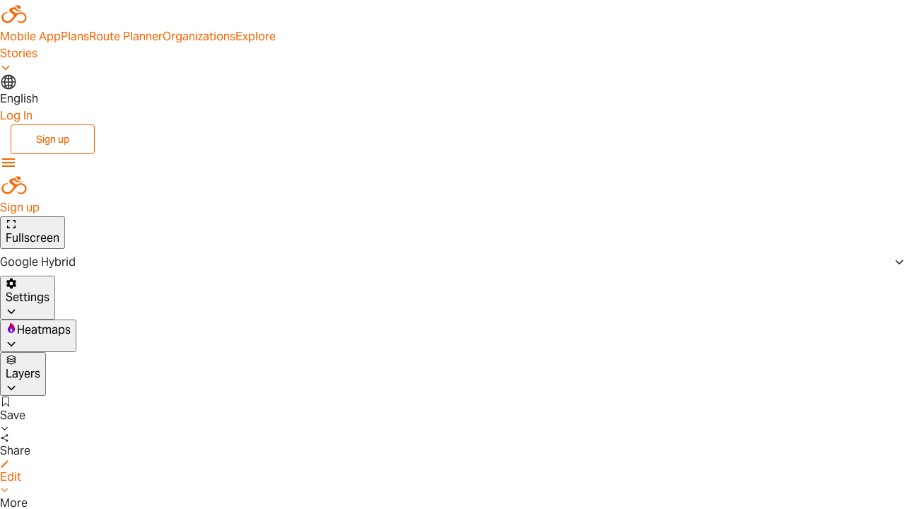

--- FILE ---
content_type: application/javascript
request_url: https://cos.ridewithgps.com/rwgps-javascripts/prod/assets/routes-CJszQfEE.js
body_size: 710
content:
import{ax as y,ay as x,az as D,aA as I,$ as i,aB as m,n as L,aC as a,aD as O}from"./modulepreload-polyfill-D7sOop7U.js";const g=(e,r)=>r.reduce((t,s)=>(t[s]="".concat(e,"/").concat(s),t),{}),u=g("experienceRoutes",["LOAD_ALL","ADD_ROUTE","DELETE","REORDER"]),_={find:(e,r)=>e.routes.experienceRoutes.get(r),routesForExperience:(e,r)=>e.orderedExperienceRouteIds.get(r).map(n=>e.experienceRoutes.get(n).routeId).map(n=>e.routes.get(n)),experienceRoutesForExperience:(e,r)=>e.routes.getIn(["orderedExperienceRouteIds",r],i()).map(t=>e.routes.getIn(["experienceRoutes",t],i()))},w=y({orderedExperienceRouteIds:i(),experienceRoutes:i(),routes:i()}),l=(e,r,t)=>{const s=r.experienceRoutes.withMutations(d=>t.results.reduce((o,c)=>o.set(c.id,c),d)),n=r.routes.withMutations(d=>t.extras.reduce((o,{id:c,route:R})=>R?o.set(c,I.deserialize(R)):o,d)),p=r.orderedExperienceRouteIds.set(e,m(L.sortBy(t.results,d=>d.position).map(d=>d.id)));return r.set("experienceRoutes",s).set("routes",n).set("orderedExperienceRouteIds",p)},f=(e=w(),r={})=>{switch(r.type){case x(u.LOAD_ALL):{const{experienceId:t}=r.meta;return l(t,e,r.payload)}case x(u.ADD_ROUTE):{const{experienceId:t}=r.meta,s=r.payload.result,n=e.experienceRoutes.set(s.id,s),p=e.routes.withMutations(o=>r.payload.extras.reduce((c,{id:R,route:E})=>E?c.set(R,I.deserialize(E)):c,o)),d=e.orderedExperienceRouteIds.set(t,n.filter(o=>o.experienceId===t).toList().sortBy(o=>o.position).map(o=>o.id));return e.set("experienceRoutes",n).set("routes",p).set("orderedExperienceRouteIds",d)}case x(u.DELETE):{const{id:t}=r.meta,{experienceId:s}=e.experienceRoutes.get(t),n=e.orderedExperienceRouteIds.get(s),p=n.delete(n.indexOf(t)),d=e.experienceRoutes.delete(t);return e.setIn(["orderedExperienceRouteIds",s],p).set("experienceRoutes",d)}case D(u.REORDER):{const{experienceId:t,experienceRouteIds:s}=r.meta;return e.setIn(["orderedExperienceRouteIds",t],s)}case x(u.REORDER):{const{experienceId:t}=r.meta;return l(t,e,r.payload)}default:return e}},T={loadAll:(e,r)=>({type:u.LOAD_ALL,payload:a.experienceRoutes.list({experience_id:e,per_page:100,...r}),meta:{experienceId:e}}),addRoute:(e,r)=>({type:u.ADD_ROUTE,payload:a.experienceRoutes.create(O({experienceId:e,routeId:r})),meta:{experienceId:e}}),delete:e=>({type:u.DELETE,payload:a.experienceRoutes.delete(e),meta:{id:e}}),reorder:(e,r)=>({type:u.REORDER,payload:a.experienceRoutes.reorder(e,r),meta:{experienceId:e,experienceRouteIds:r}})};export{T as a,f as r,_ as s};


--- FILE ---
content_type: application/javascript
request_url: https://cos.ridewithgps.com/rwgps-javascripts/prod/assets/premium-arrow-rlh0yMCl.js
body_size: 685
content:
import{r as l}from"./modulepreload-polyfill-D7sOop7U.js";import"./commonmark-DrfzU0yE.js";var s,c=["title","titleId"];function i(){return i=Object.assign?Object.assign.bind():function(t){for(var n=1;n<arguments.length;n++){var e=arguments[n];for(var r in e)({}).hasOwnProperty.call(e,r)&&(t[r]=e[r])}return t},i.apply(null,arguments)}function u(t,n){if(t==null)return{};var e,r,o=m(t,n);if(Object.getOwnPropertySymbols){var a=Object.getOwnPropertySymbols(t);for(r=0;r<a.length;r++)e=a[r],n.indexOf(e)===-1&&{}.propertyIsEnumerable.call(t,e)&&(o[e]=t[e])}return o}function m(t,n){if(t==null)return{};var e={};for(var r in t)if({}.hasOwnProperty.call(t,r)){if(n.indexOf(r)!==-1)continue;e[r]=t[r]}return e}var p=function(n,e){var r=n.title,o=n.titleId,a=u(n,c);return l.createElement("svg",i({xmlns:"http://www.w3.org/2000/svg",viewBox:"0 0 512 512",className:"rwg-icon",ref:e,"aria-labelledby":o},a),r?l.createElement("title",{id:o},r):null,s||(s=l.createElement("path",{d:"M256 464c-114.9 0-208-93.1-208-208S141.1 48 256 48s208 93.1 208 208-93.1 208-208 208m0-236.286 87.692 94.31 36.616-34.048L256 154.286l-124.308 133.69 36.616 34.048z"})))},g=l.forwardRef(p);const w="data:image/svg+xml,%3csvg%20viewBox='0%200%20512%20512'%20xmlns='http://www.w3.org/2000/svg'%3e%3cpath%20d='M256%20464c-114.9%200-208-93.1-208-208S141.1%2048%20256%2048s208%2093.1%20208%20208-93.1%20208-208%20208zm0-236.286l87.692%2094.31%2036.616-34.048L256%20154.286l-124.308%20133.69%2036.616%2034.048L256%20227.714z'%20fill-rule='nonzero'%20/%3e%3c/svg%3e";export{g as ReactComponent,w as default};


--- FILE ---
content_type: application/javascript
request_url: https://cos.ridewithgps.com/rwgps-javascripts/prod/assets/index-CR7A4I9_.js
body_size: 799
content:
import{j as s,s as e,M as o,y as m}from"./modulepreload-polyfill-D7sOop7U.js";import{C as A}from"./ConfirmationDialog-BWoJGbah.js";import{p as a}from"./intlMessages-rzBWPrPA.js";import"./commonmark-DrfzU0yE.js";import"./useKeyboardShortcut-B8ajJe_u.js";const p="PLANNER_CONFIRM_MODAL",j="PLANNER_ALERT_MODAL",_=n=>{e(p,{title:s.jsx(o,{m:a.touchInputDetected}),msg:s.jsx(o,{m:a.touchInputPlannerUB}),confirmText:s.jsx(o,{m:a.IUnderstand}),cb:n})},f=n=>{e(j,{msg:s.jsx(o,{m:n})})},g=n=>s.jsx(c,{cancelText:s.jsx(o,{m:m.cancel}),...n}),E=n=>s.jsx(c,{cancelText:s.jsx(o,{m:m.close}),...n}),c=({title:n,cancelText:l,confirmText:x,msg:i,cb:r,onRequestClose:t})=>{const M=()=>{r&&r(),t()};return s.jsx(A,{title:n,onRequestClose:t,onCancel:t,cancelText:l,onConfirm:M,confirmText:x,maxWidth:"600px",children:i})};export{j as PLANNER_ALERT_MODAL,p as PLANNER_CONFIRM_MODAL,E as PlannerAlertModal,g as PlannerConfirmModal,f as showPlannerAlertMessage,_ as showPlannerTouchWarningModal};


--- FILE ---
content_type: application/javascript
request_url: https://cos.ridewithgps.com/rwgps-javascripts/prod/assets/optimizedManifest--j01kCGZ.js
body_size: 455
content:
import{bn as p,bo as u,bp as x,a5 as M}from"./modulepreload-polyfill-D7sOop7U.js";import"./commonmark-DrfzU0yE.js";const i=new Map,f=async(n,o,t,e,s="1x")=>{const c=s==="1x"?"":"@".concat(s),a={s:"small",m:"medium",l:"large",xl:"xl"}[e]||e,r="".concat(n,"_").concat(o,"_").concat(t,"_").concat(a).concat(c),_=i.get(r);if(_)return _;const l=$(n,o,t,a,c);return i.set(r,l),l},$=async(n,o,t,e,s)=>{const c="".concat(n,"_").concat(o,"_").concat(t,"_").concat(e).concat(s,".png"),a="poi"+"/"+c;return new URL(a,import.meta.url).href};export{p as POI_TYPES,u as generateIconPath,f as getIconUrl,x as getPoiManifest,M as poiIconsManifest};


--- FILE ---
content_type: application/javascript
request_url: https://cos.ridewithgps.com/rwgps-javascripts/prod/assets/md-add-CHUXAKdD.js
body_size: 590
content:
import{r as o}from"./modulepreload-polyfill-D7sOop7U.js";import"./commonmark-DrfzU0yE.js";var s,d=["title","titleId"];function l(){return l=Object.assign?Object.assign.bind():function(e){for(var a=1;a<arguments.length;a++){var r=arguments[a];for(var t in r)({}).hasOwnProperty.call(r,t)&&(e[t]=r[t])}return e},l.apply(null,arguments)}function c(e,a){if(e==null)return{};var r,t,n=v(e,a);if(Object.getOwnPropertySymbols){var i=Object.getOwnPropertySymbols(e);for(t=0;t<i.length;t++)r=i[t],a.indexOf(r)===-1&&{}.propertyIsEnumerable.call(e,r)&&(n[r]=e[r])}return n}function v(e,a){if(e==null)return{};var r={};for(var t in e)if({}.hasOwnProperty.call(e,t)){if(a.indexOf(t)!==-1)continue;r[t]=e[t]}return r}var u=function(a,r){var t=a.title,n=a.titleId,i=c(a,d);return o.createElement("svg",l({xmlns:"http://www.w3.org/2000/svg",width:512,height:512,viewBox:"0 0 512 512",className:"rwg-icon",ref:r,"aria-labelledby":n},i),t?o.createElement("title",{id:n},t):null,s||(s=o.createElement("path",{d:"M416 277.333H277.333V416h-42.666V277.333H96v-42.666h138.667V96h42.666v138.667H416z"})))},p=o.forwardRef(u);const f="data:image/svg+xml,%3csvg%20xmlns='http://www.w3.org/2000/svg'%20width='512'%20height='512'%20viewBox='0%200%20512%20512'%3e%3cpath%20d='M416%20277.333H277.333V416h-42.666V277.333H96v-42.666h138.667V96h42.666v138.667H416v42.666z'/%3e%3c/svg%3e";export{p as ReactComponent,f as default};


--- FILE ---
content_type: application/javascript
request_url: https://cos.ridewithgps.com/rwgps-javascripts/prod/assets/SegmentPopup-NDYvfVop.js
body_size: 1187
content:
import{A as N,m as T,n as y,bV as D,j as e,M as o,aM as g,aX as r,bB as z,aS as k,bW as p,a$ as j}from"./modulepreload-polyfill-D7sOop7U.js";import{P as G}from"./Popup-DAZ0G0oH.js";import{D as d,G as v,E as _,t as b}from"./urlHelpers-JigDPR7c.js";import{M as I,P as E,D as F}from"./points-BVgWNbaQ.js";const O="_SegmentPopup_1uw3n_1",R="_ultrawide_1uw3n_4",U="_metrics_1uw3n_7",B="_fourCol_1uw3n_13",Z="_col_1uw3n_13",L="_metric_1uw3n_7",$="_value_1uw3n_27",q="_label_1uw3n_32",a={SegmentPopup:O,ultrawide:R,metrics:U,fourCol:B,col:Z,metric:L,value:$,label:q},A=N({selected:{id:"SegmentPopup.selected",defaultMessage:"Selected"}});class K extends T.PureComponent{constructor(s){super(s),this.calculateMetrics=()=>{const{highlightSlice:l}=this.props;if(!this._data)return;const n=this._data.slice(l[0],l[1]-l[0]+1),m=new I(n,!1).calculate();this.setState({metrics:m})},this._throttledCalculateMetrics=y.throttle(this.calculateMetrics,500),this.state={metrics:null}}componentDidMount(){this.initData(),this.calculateMetrics()}componentDidUpdate(s){(s.highlightSlice[0]!==this.props.highlightSlice[0]||s.highlightSlice[1]!==this.props.highlightSlice[1])&&this._throttledCalculateMetrics()}initData(){const{route:s}=this.props,n=E.fromJSON(s.rawPoints).trackPoints,u=new F(n);this._data=u}render(){const{route:s,highlightSlice:l,label:n,labelPrefix:u,mapZoomed:m,onZoomClicked:f,onRequestClose:P}=this.props,{metrics:t}=this.state;if(!t)return null;const w=s.trackPoints.slice(l[0],l[1]),M=s.trackPoints[l[0]],S=s.trackPoints[l[1]],h=D(w),C=n||e.jsxs(e.Fragment,{children:[u||e.jsx(o,{m:A.selected}),":"," ",e.jsx(d,{value:M.distance,short:!0,bigUnits:!0,valueOnly:!0})," –"," ",e.jsx(d,{value:S.distance,short:!0,bigUnits:!0})]}),x=!!(t.uciCategory&&t.fietsIndex);return h?e.jsx(G,{header:C,position:h,zIndex:2,closeButton:!0,zoomButton:typeof m=="boolean"?{onZoomClicked:f,zoomText:e.jsx(J,{mapZoomed:m})}:void 0,onRequestClose:P,children:e.jsx("div",{className:g(a.SegmentPopup,x&&a.ultrawide),children:e.jsxs("div",{className:g(a.metrics,x&&a.fourCol),children:[e.jsxs("div",{className:a.col,children:[e.jsx(i,{label:e.jsx(o,{lowerCase:!0,m:r.distance}),value:e.jsx(d,{short:!0,value:t.distance})}),e.jsx(i,{label:e.jsx(o,{lowerCase:!0,m:r.maxGrade}),value:t.grade?e.jsx(v,{short:!0,value:t.grade.max||0}):"--"})]}),e.jsxs("div",{className:a.col,children:[e.jsx(i,{label:e.jsx(o,{m:r.elevationGain}),value:e.jsx(_,{short:!0,value:t.eleGain})}),e.jsx(i,{label:e.jsx(o,{lowerCase:!0,m:r.avgGrade}),value:t.grade?e.jsx(v,{short:!0,value:t.grade.avg||0}):"--"})]}),e.jsxs("div",{className:a.col,children:[e.jsx(i,{label:e.jsx(o,{m:r.elevationLoss}),value:e.jsx(_,{short:!0,value:t.eleLoss})}),t.movingTime?e.jsx(i,{label:e.jsx(o,{lowerCase:!0,m:r.movingTime}),value:e.jsx(b,{value:t.movingTime,biggestUnits:!0,valueOnly:!0})}):e.jsx(i,{label:e.jsx(o,{m:z.estimatedTime}),value:e.jsx(b,{value:t.estimatedTime||0,biggestUnits:!0,valueOnly:!0})})]}),t.uciCategory&&t.fietsIndex&&e.jsxs("div",{className:a.col,children:[e.jsx(i,{label:e.jsx(o,{m:r.category}),value:t.uciCategory}),e.jsx(i,{label:"FIETS",value:Math.round(t.fietsIndex*100)/100})]})]})})}):null}}const J=({mapZoomed:c})=>{const s=k();return e.jsx(e.Fragment,{children:c?s(p.zoomOut,{zoomable:s(j.map)}):s(p.zoomIn,{zoomable:s(j.map)})})},i=({label:c,value:s})=>e.jsxs("div",{className:a.metric,children:[e.jsx("div",{className:a.value,children:s}),e.jsx("div",{className:a.label,children:c})]});export{K as S,A as m};


--- FILE ---
content_type: application/javascript
request_url: https://cos.ridewithgps.com/rwgps-javascripts/prod/assets/ios-more-rotated-icsRUlbF.js
body_size: 666
content:
import{r as l}from"./modulepreload-polyfill-D7sOop7U.js";import"./commonmark-DrfzU0yE.js";var s,c=["title","titleId"];function i(){return i=Object.assign?Object.assign.bind():function(e){for(var o=1;o<arguments.length;o++){var r=arguments[o];for(var t in r)({}).hasOwnProperty.call(r,t)&&(e[t]=r[t])}return e},i.apply(null,arguments)}function u(e,o){if(e==null)return{};var r,t,a=m(e,o);if(Object.getOwnPropertySymbols){var n=Object.getOwnPropertySymbols(e);for(t=0;t<n.length;t++)r=n[t],o.indexOf(r)===-1&&{}.propertyIsEnumerable.call(e,r)&&(a[r]=e[r])}return a}function m(e,o){if(e==null)return{};var r={};for(var t in e)if({}.hasOwnProperty.call(e,t)){if(o.indexOf(t)!==-1)continue;r[t]=e[t]}return r}var p=function(o,r){var t=o.title,a=o.titleId,n=u(o,c);return l.createElement("svg",i({xmlns:"http://www.w3.org/2000/svg",viewBox:"0 0 512 512",className:"rwg-icon",ref:r,"aria-labelledby":a},n),t?l.createElement("title",{id:a},t):null,s||(s=l.createElement("path",{d:"M300.2 255.7c0-24.172-19.528-43.7-43.7-43.7s-43.7 19.528-43.7 43.7 19.528 43.7 43.7 43.7 43.7-19.528 43.7-43.7m0-174.254c0-24.171-19.528-43.7-43.7-43.7s-43.7 19.529-43.7 43.7 19.528 43.7 43.7 43.7 43.7-19.665 43.7-43.7m0 349.054c0-24.172-19.528-43.7-43.7-43.7s-43.7 19.528-43.7 43.7 19.528 43.7 43.7 43.7 43.7-19.528 43.7-43.7"})))},g=l.forwardRef(p);const d="data:image/svg+xml,%3csvg%20viewBox='0%200%20512%20512'%20xmlns='http://www.w3.org/2000/svg'%3e%3cpath%20d='M300.2%20255.7c0-24.172-19.528-43.7-43.7-43.7-24.172%200-43.7%2019.528-43.7%2043.7%200%2024.172%2019.528%2043.7%2043.7%2043.7%2024.172%200%2043.7-19.528%2043.7-43.7zm0-174.254c0-24.171-19.528-43.7-43.7-43.7-24.172%200-43.7%2019.529-43.7%2043.7%200%2024.172%2019.528%2043.7%2043.7%2043.7%2024.172%200%2043.7-19.665%2043.7-43.7zm0%20349.054c0-24.172-19.528-43.7-43.7-43.7-24.172%200-43.7%2019.528-43.7%2043.7%200%2024.172%2019.528%2043.7%2043.7%2043.7%2024.172%200%2043.7-19.528%2043.7-43.7z'%20fill-rule='nonzero'/%3e%3c/svg%3e";export{g as ReactComponent,d as default};


--- FILE ---
content_type: application/javascript
request_url: https://cos.ridewithgps.com/rwgps-javascripts/prod/assets/urlHelpers-JigDPR7c.js
body_size: 49778
content:
var jo=Object.defineProperty;var Mo=(e,t,o)=>t in e?jo(e,t,{enumerable:!0,configurable:!0,writable:!0,value:o}):e[t]=o;var Ee=(e,t,o)=>Mo(e,typeof t!="symbol"?t+"":t,o);import{jQ as ve,jR as Lt,jS as ko,jT as zn,jU as Lo,jV as En,g0 as Co,g1 as Ao,jW as zo,jX as Eo,jY as Po,jZ as Ro,j_ as To,j$ as No,k0 as Io,k1 as Oo,k2 as Fo,k3 as De,k4 as Do,k5 as $o,m as k,O as Pn,n as Q,j as n,aM as W,bt as Rn,bw as Bo,bx as je,N as le,E as Ue,W as he,bL as Go,r as C,b8 as $e,H as et,cN as Uo,af as Bt,k6 as Gt,aH as Tn,an as Ho,i as Nn,bf as In,M as L,B as D,eb as On,w as Ct,C as qo,y as bt,iw as Wo,T as Ut,hf as Vo,x as nt,bz as Yo,bs as pe,t as Qo,ak as Zo,k7 as Ko,ib as Xo,ia as Jo,k8 as ei,k9 as ti,av as ni,aS as xe,b2 as oi,J as At,bh as ii,bg as ai,A as fe,aN as si,L as Fn,dO as ri,b0 as Ke,aY as li,aZ as ci,a_ as ui,aW as di,bC as me,ka as tt,es as zt,c_ as pi,I as Et,fn as gi,kb as mi,kc as yi,kd as hi,ay as Dn,bb as $n,ke as Bn,kf as Gn,ap as fi,aq as bi,hA as Ht,p as vt,bv as vi,P as xi,cz as Be,aX as lt,a$ as qt,bW as Wt,d4 as Vt,d5 as Yt,V as Pt,a2 as xt,cU as wi,fM as ot,cl as _i,gm as Si,kg as Qt,kh as ji,f3 as Mi,F as Re,j5 as ki,fc as Li,aE as Zt,ki as Kt,kj as Ci,kk as Un,kl as Ai,f9 as zi,a as Hn,s as qn,bl as Le,gC as Xt,cI as ee,cv as Ei,gc as Pi,X as Ri,eY as Ti,d as Wn,h0 as Ni,bJ as Ii,a0 as Ce}from"./modulepreload-polyfill-D7sOop7U.js";import{g as Oi}from"./commonmark-DrfzU0yE.js";function Nc(e){return e}const Vn=(e,{metricUnits:t,smallUnits:o,bigUnits:i,units:a,...r}={})=>{if(a){const s=ve(e).from("meters").to(a);return Lt[a](s,r)}else return t?Di(e,r,{smallUnits:o,bigUnits:i}):Bi(e,r,{smallUnits:o,bigUnits:i})},Fi=Co,Di=(e,t,{smallUnits:o,bigUnits:i})=>{if(!i&&(e<Fi||o))return ko(e,t);{const a=ve(e).from("meters").to("km");return zn(a,t)}},$i=Ao,Bi=(e,t,{smallUnits:o,bigUnits:i})=>{if(!i&&(e<$i||o)){const a=ve(e).from("meters").to("feet");return Lo(a,t)}else{const a=ve(e).from("meters").to("miles");return En(a,t)}},Gi=(e,{smallUnits:t,bigUnits:o,biggestUnits:i}={})=>{const a=Ro;return i?zo(e):!o&&(e<a||t)?Eo(e):Po(e)},Ui=(e,{units:t,...o}={})=>{if(t){const i=ve(e).from("grade").to(t);return Lt[t](i,o)}else return To(e,o)},Hi=(e,{metricUnits:t}={})=>{if(t)return No(Math.floor(e));{const o=ve(e).from("secondsPerKm").to("secondsPerMile");return Io(Math.floor(o))}},qi=(e,{metricUnits:t=!1,units:o=void 0,...i}={})=>{if(o){const a=ve(e).from("km").to(o);return Lt[o](a,i)}else{if(t)return Oo(e,i);{const a=ve(e).from("km").to("miles");return Fo(a,i)}}},Jt=e=>{var t=window.scrollY,o=document.createElement("textarea");if(o.contenteditable=!0,o.readonly=!1,o.value=e,o.style.height="0px",document.body.appendChild(o),o.focus(),o.select(),navigator.userAgent.match(/ipad|iphone/i)){const r=document.createRange();r.selectNodeContents(o);const s=window.getSelection();s.removeAllRanges(),s.addRange(r),o.setSelectionRange(0,999999)}let i=!1,a=null;try{i=document.execCommand("copy")}catch(r){i=!1,a=r}return document.body.removeChild(o),window.scrollTo(0,t),i?Promise.resolve(e):Promise.reject(a)},Wi=e=>window.Clipboard&&window.Clipboard.writeText?window.Clipboard.writeText(e).catch(()=>Jt(e)):Jt(e);function Yn(e=De){const t=e===De?Do:$o(e);return function(){const{store:i}=t();return i}}const Vi=Yn();function Yi(e=De){const t=e===De?Vi:Yn(e);return function(){return t().dispatch}}const Qi=Yi(),He=e=>{const t=new Set,o={current:typeof e=="function"?e():e,setState:i=>{o.current=typeof i=="function"?i(o.current):i,t.forEach(a=>a())},listeners:t};return o},it=e=>{const[,t]=k.useState(0);return k.useEffect(()=>{const o=()=>t(i=>i+1);return e.listeners.add(o),()=>{e.listeners.delete(o)}},[]),[e.current,e.setState]},Zi=He(!1),Ic=()=>it(Zi),Ki=new URLSearchParams(window.location.search),en=Ki.get("hot"),Xi=He(null),Oc=()=>it(Xi);var Ve={exports:{}},tn;function Ji(){if(tn)return Ve.exports;tn=1;var e=typeof Reflect=="object"?Reflect:null,t=e&&typeof e.apply=="function"?e.apply:function(p,y,m){return Function.prototype.apply.call(p,y,m)},o;e&&typeof e.ownKeys=="function"?o=e.ownKeys:Object.getOwnPropertySymbols?o=function(p){return Object.getOwnPropertyNames(p).concat(Object.getOwnPropertySymbols(p))}:o=function(p){return Object.getOwnPropertyNames(p)};function i(d){console&&console.warn&&console.warn(d)}var a=Number.isNaN||function(p){return p!==p};function r(){r.init.call(this)}Ve.exports=r,Ve.exports.once=q,r.EventEmitter=r,r.prototype._events=void 0,r.prototype._eventsCount=0,r.prototype._maxListeners=void 0;var s=10;function l(d){if(typeof d!="function")throw new TypeError('The "listener" argument must be of type Function. Received type '+typeof d)}Object.defineProperty(r,"defaultMaxListeners",{enumerable:!0,get:function(){return s},set:function(d){if(typeof d!="number"||d<0||a(d))throw new RangeError('The value of "defaultMaxListeners" is out of range. It must be a non-negative number. Received '+d+".");s=d}}),r.init=function(){(this._events===void 0||this._events===Object.getPrototypeOf(this)._events)&&(this._events=Object.create(null),this._eventsCount=0),this._maxListeners=this._maxListeners||void 0},r.prototype.setMaxListeners=function(p){if(typeof p!="number"||p<0||a(p))throw new RangeError('The value of "n" is out of range. It must be a non-negative number. Received '+p+".");return this._maxListeners=p,this};function u(d){return d._maxListeners===void 0?r.defaultMaxListeners:d._maxListeners}r.prototype.getMaxListeners=function(){return u(this)},r.prototype.emit=function(p){for(var y=[],m=1;m<arguments.length;m++)y.push(arguments[m]);var S=p==="error",R=this._events;if(R!==void 0)S=S&&R.error===void 0;else if(!S)return!1;if(S){var f;if(y.length>0&&(f=y[0]),f instanceof Error)throw f;var T=new Error("Unhandled error."+(f?" ("+f.message+")":""));throw T.context=f,T}var U=R[p];if(U===void 0)return!1;if(typeof U=="function")t(U,this,y);else for(var c=U.length,w=E(U,c),m=0;m<c;++m)t(w[m],this,y);return!0};function v(d,p,y,m){var S,R,f;if(l(y),R=d._events,R===void 0?(R=d._events=Object.create(null),d._eventsCount=0):(R.newListener!==void 0&&(d.emit("newListener",p,y.listener?y.listener:y),R=d._events),f=R[p]),f===void 0)f=R[p]=y,++d._eventsCount;else if(typeof f=="function"?f=R[p]=m?[y,f]:[f,y]:m?f.unshift(y):f.push(y),S=u(d),S>0&&f.length>S&&!f.warned){f.warned=!0;var T=new Error("Possible EventEmitter memory leak detected. "+f.length+" "+String(p)+" listeners added. Use emitter.setMaxListeners() to increase limit");T.name="MaxListenersExceededWarning",T.emitter=d,T.type=p,T.count=f.length,i(T)}return d}r.prototype.addListener=function(p,y){return v(this,p,y,!1)},r.prototype.on=r.prototype.addListener,r.prototype.prependListener=function(p,y){return v(this,p,y,!0)};function h(){if(!this.fired)return this.target.removeListener(this.type,this.wrapFn),this.fired=!0,arguments.length===0?this.listener.call(this.target):this.listener.apply(this.target,arguments)}function j(d,p,y){var m={fired:!1,wrapFn:void 0,target:d,type:p,listener:y},S=h.bind(m);return S.listener=y,m.wrapFn=S,S}r.prototype.once=function(p,y){return l(y),this.on(p,j(this,p,y)),this},r.prototype.prependOnceListener=function(p,y){return l(y),this.prependListener(p,j(this,p,y)),this},r.prototype.removeListener=function(p,y){var m,S,R,f,T;if(l(y),S=this._events,S===void 0)return this;if(m=S[p],m===void 0)return this;if(m===y||m.listener===y)--this._eventsCount===0?this._events=Object.create(null):(delete S[p],S.removeListener&&this.emit("removeListener",p,m.listener||y));else if(typeof m!="function"){for(R=-1,f=m.length-1;f>=0;f--)if(m[f]===y||m[f].listener===y){T=m[f].listener,R=f;break}if(R<0)return this;R===0?m.shift():I(m,R),m.length===1&&(S[p]=m[0]),S.removeListener!==void 0&&this.emit("removeListener",p,T||y)}return this},r.prototype.off=r.prototype.removeListener,r.prototype.removeAllListeners=function(p){var y,m,S;if(m=this._events,m===void 0)return this;if(m.removeListener===void 0)return arguments.length===0?(this._events=Object.create(null),this._eventsCount=0):m[p]!==void 0&&(--this._eventsCount===0?this._events=Object.create(null):delete m[p]),this;if(arguments.length===0){var R=Object.keys(m),f;for(S=0;S<R.length;++S)f=R[S],f!=="removeListener"&&this.removeAllListeners(f);return this.removeAllListeners("removeListener"),this._events=Object.create(null),this._eventsCount=0,this}if(y=m[p],typeof y=="function")this.removeListener(p,y);else if(y!==void 0)for(S=y.length-1;S>=0;S--)this.removeListener(p,y[S]);return this};function M(d,p,y){var m=d._events;if(m===void 0)return[];var S=m[p];return S===void 0?[]:typeof S=="function"?y?[S.listener||S]:[S]:y?H(S):E(S,S.length)}r.prototype.listeners=function(p){return M(this,p,!0)},r.prototype.rawListeners=function(p){return M(this,p,!1)},r.listenerCount=function(d,p){return typeof d.listenerCount=="function"?d.listenerCount(p):b.call(d,p)},r.prototype.listenerCount=b;function b(d){var p=this._events;if(p!==void 0){var y=p[d];if(typeof y=="function")return 1;if(y!==void 0)return y.length}return 0}r.prototype.eventNames=function(){return this._eventsCount>0?o(this._events):[]};function E(d,p){for(var y=new Array(p),m=0;m<p;++m)y[m]=d[m];return y}function I(d,p){for(;p+1<d.length;p++)d[p]=d[p+1];d.pop()}function H(d){for(var p=new Array(d.length),y=0;y<p.length;++y)p[y]=d[y].listener||d[y];return p}function q(d,p){return new Promise(function(y,m){function S(f){d.removeListener(p,R),m(f)}function R(){typeof d.removeListener=="function"&&d.removeListener("error",S),y([].slice.call(arguments))}B(d,p,R,{once:!0}),p!=="error"&&$(d,S,{once:!0})})}function $(d,p,y){typeof d.on=="function"&&B(d,"error",p,y)}function B(d,p,y,m){if(typeof d.on=="function")m.once?d.once(p,y):d.on(p,y);else if(typeof d.addEventListener=="function")d.addEventListener(p,function S(R){m.once&&d.removeEventListener(p,S),y(R)});else throw new TypeError('The "emitter" argument must be of type EventEmitter. Received type '+typeof d)}return Ve.exports}var ea=Ji();const ta="_GlobalNav_1dhx2_1",na="_languagePickerButton_1dhx2_5",oa="_mobile_1dhx2_15",ia="_navFull_1dhx2_22",aa="_navCollapsed_1dhx2_23",sa="_brandingLink_1dhx2_36",ra="_signupCollapsed_1dhx2_42",la="_group_1dhx2_56",ca="_NavbarLink_1dhx2_77",ua="_GlobalNavMobile_1dhx2_90",da="_navMain_1dhx2_96",pa="_NavbarLinkExpanded_1dhx2_104",ga="_iconLink_1dhx2_123",ma="_withMargin_1dhx2_128",ya="_signUp_1dhx2_132",ha="_startTrial_1dhx2_139",fa="_startTrialBadge_1dhx2_146",ba="_mobileExpanded_1dhx2_153",va="_surrogateLogin_1dhx2_165",xa="_profileImg_1dhx2_174",wa="_logout_1dhx2_193",_a="_noScroll_1dhx2_198",nn={GlobalNav:ta,languagePickerButton:na,mobile:oa,navFull:ia,navCollapsed:aa,brandingLink:sa,signupCollapsed:ra,group:la,NavbarLink:ca,GlobalNavMobile:ua,navMain:da,NavbarLinkExpanded:pa,iconLink:ga,withMargin:ma,signUp:ya,startTrial:ha,startTrialBadge:fa,mobileExpanded:ba,surrogateLogin:va,profileImg:xa,logout:wa,noScroll:_a},re={e:new ea.EventEmitter,adminMenuItems:Pn()},Sa=Q.get(window,"rwgps.config.admin_menu_items",[]),Qn=e=>{const{menuKey:t}=e;re.adminMenuItems=re.adminMenuItems.set(t,e),re.e.emit("update",re.adminMenuItems)},Zn=e=>{re.adminMenuItems=re.adminMenuItems.remove(e),re.e.emit("update",re.adminMenuItems)};let ja=0;const Fc=()=>(C.useEffect(()=>{const e="separator_".concat(ja++);return Qn({menuKey:e,separator:!0}),()=>{Zn(e)}},[]),null),Ma=({menuKey:e,label:t,onClick:o,href:i})=>{C.useEffect(()=>(Qn({menuKey:e,label:t,onClick:o,href:i}),()=>{Zn(e)}),[e,t,o,i])},Dc=e=>(Ma(e),null);class $c extends k.PureComponent{constructor(){super(...arguments),this._ref=k.createRef(),this.state={expanded:!1,adminMenuItems:Pn()},this.onAdminMenuItemsChanged=t=>{this.setState({adminMenuItems:t})},this.toggleExpanded=()=>{this.setState({expanded:!this.state.expanded})}}componentDidMount(){re.e.on("update",this.onAdminMenuItemsChanged),this.setState({adminMenuItems:re.adminMenuItems})}componentWillUnmount(){re.e.off("update",this.onAdminMenuItemsChanged)}render(){const{expanded:t,adminMenuItems:o}=this.state,{onHide:i}=this.props,a=o.valueSeq().map(s=>!("separator"in s)&&s.label).toSet(),r=Sa.filter(s=>s&&!a.has(s[0]));return n.jsxs(n.Fragment,{children:[n.jsx("a",{onClick:this.toggleExpanded,className:W(nn.iconLink,nn.withMargin),ref:this._ref,children:n.jsx(Rn,{i:"ios-settings",size:24})}),t&&n.jsxs(Bo,{target:this._ref,placement:"bottom",onRequestClose:this.toggleExpanded,children:[n.jsx(je.Link,{href:"/admin_portal",children:"Admin Portal"},"portal"),o.size>0&&n.jsx("hr",{}),o.sortBy((s,l)=>l).map((s,l)=>n.jsxs(k.Fragment,{children:[s.separator&&n.jsx("hr",{}),!s.separator&&n.jsx(je.Link,{href:s.href,onClick:()=>{s.onClick&&s.onClick(),this.toggleExpanded()},className:s.className,children:s.label},l)]},l)).toIndexedSeq(),r.length>0&&n.jsx("hr",{}),r.map((s,l)=>n.jsx(ka,{item:s},l)),n.jsx("hr",{}),n.jsx(je.Link,{onClick:i,children:"Hide Admin Tools"}),n.jsx(je.Link,{onClick:async()=>{const s=await le("/users/otu.json"),l=new URL(window.location.href),u=new URLSearchParams(l.search);en&&u.set("hot",en),u.set("otu",s.otu),l.search=Ue(u),Wi(l.toString()),this.toggleExpanded()},children:"Copy OTU login url"}),n.jsx(je.Link,{onClick:()=>he("/deadminify",{account_level:0},{method:"POST"}).then(()=>{window.location.reload()}),children:"Become Starter"}),n.jsx(je.Link,{onClick:()=>he("/deadminify",{account_level:1},{method:"POST"}).then(()=>{window.location.reload()}),children:"Become Basic"}),n.jsx(je.Link,{onClick:()=>he("/deadminify",{account_level:2},{method:"POST"}).then(()=>{window.location.reload()}),children:"Become Premium"})]})]})}}const ka=({item:e})=>{if(e===null)return null;const[t,o,i]=e,{method:a,remote:r,class:s,...l}=i;return n.jsx(Go,{href:o,onClick:o?void 0:()=>window.alert("not done yet"),"data-method":a,"data-remote":r,className:s,...l,children:t})},Bc=770,La=600,Ca=1024,Gc=1025,Aa=()=>Rt("mobile"),Uc=()=>Rt("tablet"),Rt=(e="mobile")=>{const t=e==="mobile"?La:Ca,[o,i]=k.useState(window.innerWidth<=t),a=C.useCallback(()=>{i(window.innerWidth<=t)},[t]);return k.useEffect(()=>{const r=window.matchMedia("screen and (max-width: ".concat(t,"px)"));return typeof r.addEventListener=="function"?(r.addEventListener("change",a),()=>r.removeEventListener("change",a)):(r.addListener(a),()=>r.removeListener(a))},[t,a]),o},Hc=e=>t=>{const o=Aa();return n.jsx(e,{collapse:o,...t})},qc=({at:e,children:t})=>Rt(e)?null:t;var kn;const za=(kn=window.DOMException)!=null?kn:Error,Ea=(function(t){let o;try{o=window[t];const i="__storage_test__";return o.setItem(i,i),o.removeItem(i),!0}catch(i){return i instanceof za&&(i.code===22||i.code===1014||i.name==="QuotaExceededError"||i.name==="NS_ERROR_DOM_QUOTA_REACHED")&&o&&o.length!==0}})("localStorage"),Pa=e=>e!==null&&typeof e=="object"&&"value"in e&&"updatedAt"in e&&typeof e.updatedAt=="string"&&typeof e.value=="object"&&typeof e.value!==null,Ra=e=>{var t;try{const o=JSON.parse((t=localStorage.getItem(e))!=null?t:"");return Pa(o)?o:void 0}catch{}},ct=new Map,Ta=e=>{if(!ct.has(e)){const t=He(()=>{var i;return(i=Ra(e))==null?void 0:i.value}),o=Q.debounce(i=>{i===void 0?window.localStorage.removeItem(e):window.localStorage.setItem(e,JSON.stringify({updatedAt:new Date().toISOString(),value:i}))},100);t.listeners.add(()=>{o(t.current)}),ct.set(e,t)}return ct.get(e)},Kn=e=>{const t="__rwgps__:"+e;return Ta(t)},Na=(e,t)=>{const[o,i]=it(Kn(e)),a=k.useCallback(s=>{i(l=>{const u=typeof s=="function"?s(l):s,v=JSON.parse(JSON.stringify(u));return $e!=="production"&&t&&!t(v)&&console.warn("useLocalStorageObject: saving an invalid value!"),$e!=="production"&&!Q.isEqual(u,v)&&console.warn("useLocalStorageObject: values are not equal after JSON.parse(JSON.stringify(...))",{newValue:u,roundTripped:v}),v})},[t,i]);return[k.useMemo(()=>t?t(o)?o:void 0:o,[o]),a]},Ia=(e,t)=>k.useState(),Oa=Ea?Na:Ia,Xn=()=>{if(C.useContext(De))return Qi()};function Fa(e,t){const o=Uo();if(!o)throw new Error("_useReactQueryPref should not run without a logged-in user");const i=Xn(),a=C.useCallback(async r=>{o!=null&&o.preferences&&Bt.setQueryData(Gt.queryKey,{...o,preferences:o.preferences.set(e,r)});const s=Tn(e,r);i==null||i(s);const l=await s.payload;(l==null?void 0:l.status)!==1&&Bt.invalidateQueries({queryKey:Gt.queryKey})},[e,i,o]);return[Jn(o,e,t),a]}const Jn=(e,t,o)=>{var i,a;return(a=(i=e.preferences)==null?void 0:i.get(t))!=null?a:o};function Da(e,t){const[o,i]=Oa("anonymousPreference:".concat(e)),a=C.useCallback(r=>{i({value:r})},[i]);return[o?o.value:t,a]}const $a=(e,t)=>{const o=Kn("anonymousPreference:".concat(e));return o.current?o.current.value:t};var Ln,Cn;const Ba=He((Cn=(Ln=Ho())==null?void 0:Ln.preferences)!=null?Cn:{});function Ga(e,t){var s;const[o,i]=it(Ba),a=Xn(),r=C.useCallback(l=>(i(u=>({...u,[e]:l})),a==null?void 0:a(Tn(e,l))),[e,a,i]);return[(s=o[e])!=null?s:t,r]}const eo=et?Fa:Da,Wc=(e,t,o=void 0)=>Nn(e)?Jn(e,t,o):$a(t,o);var An;const Ua=(An=rwgps.config.club)!=null&&An.id?Ga:eo,Vc=(...e)=>{const[t]=Ua(...e);return t},Ha=e=>new Promise(t=>{const o=document.createElement("img");o.onload=()=>t(e),o.src=e}),qa=Q.memoize(Ha),Wa="_Hero_ozds8_1",Va="_shortHero_ozds8_13",Ya="_contentLabel_ozds8_17",Qa="_centered_ozds8_20",Za="_content_ozds8_17",Ka="_contentSmall_ozds8_29",Xa="_contentShort_ozds8_34",Ja="_background_ozds8_43",es="_scrim_ozds8_44",ts="_hasBlur_ozds8_51",ns="_blur_ozds8_63",se={Hero:Wa,shortHero:Va,contentLabel:Ya,centered:Qa,content:Za,contentSmall:Ka,contentShort:Xa,background:Ja,scrim:es,hasBlur:ts,blur:ns};class os extends k.PureComponent{constructor(o){super(o);Ee(this,"onScreenDensityChange",()=>{const{img2x:o}=this.props;window.devicePixelRatio>1.5&&(this.setState({retina:!0}),qa(o).then(()=>this.setState({retinaLoaded:!0})),this._mediaquery.removeListener(this.onScreenDensityChange))});this.state={retina:window.devicePixelRatio>1.5,retinaLoaded:window.devicePixelRatio>1.5}}componentDidMount(){const{retina:o}=this.state;o||(this._mediaquery=window.matchMedia("screen and (min-resolution: 2dppx)"),this._mediaquery.addListener(this.onScreenDensityChange))}componentWillUnmount(){const{retina:o}=this.state;o||this._mediaquery.removeListener(this.onScreenDensityChange)}render(){const{img:o,img2x:i,label:a,children:r,marginBottom:s,minHeight:l,short:u,focalPoint:v,scrimOpacity:h,className:j,blur:M,small:b}=this.props,{retina:E,retinaLoaded:I}=this.state,H=E&&I?i:o,q="linear-gradient(to bottom, rgba(0,0,0,".concat(h[0],") 0%, rgba(0,0,0,").concat(h[1],") 100%)"),$="url(".concat(H,") ").concat(v,"/cover no-repeat");return n.jsxs("div",{className:W(se.Hero,u&&se.shortHero,M&&se.hasBlur,j),style:{marginBottom:s,minHeight:l},children:[n.jsx("div",{className:se.scrim,style:{background:q}}),n.jsx("div",{className:W(se.background,M&&se.blur),style:{background:$}}),n.jsxs("div",{className:se.centered,children:[a&&n.jsx("h1",{className:W(In.contentLabel,se.contentLabel),children:a}),n.jsx("div",{className:W(se.content,u&&se.contentShort,b&&se.contentSmall),children:r})]})]})}}Ee(os,"defaultProps",{marginBottom:"50px",minHeight:"120px",focalPoint:"center center",scrimOpacity:[.2,.6],blur:!1,short:!1});const is="_PaymentSuccess_a6xlp_7",as="_text_a6xlp_24",on={PaymentSuccess:is,text:as};var an,sn,ss=["title","titleId"];function wt(){return wt=Object.assign?Object.assign.bind():function(e){for(var t=1;t<arguments.length;t++){var o=arguments[t];for(var i in o)({}).hasOwnProperty.call(o,i)&&(e[i]=o[i])}return e},wt.apply(null,arguments)}function rs(e,t){if(e==null)return{};var o,i,a=ls(e,t);if(Object.getOwnPropertySymbols){var r=Object.getOwnPropertySymbols(e);for(i=0;i<r.length;i++)o=r[i],t.indexOf(o)===-1&&{}.propertyIsEnumerable.call(e,o)&&(a[o]=e[o])}return a}function ls(e,t){if(e==null)return{};var o={};for(var i in e)if({}.hasOwnProperty.call(e,i)){if(t.indexOf(i)!==-1)continue;o[i]=e[i]}return o}var cs=function(t,o){var i=t.title,a=t.titleId,r=rs(t,ss);return C.createElement("svg",wt({xmlns:"http://www.w3.org/2000/svg",width:69,height:49,fill:"none",viewBox:"0 0 69 49",className:"rwg-icon",ref:o,"aria-labelledby":a},r),i?C.createElement("title",{id:a},i):null,an||(an=C.createElement("path",{fill:"#FA6400",fillRule:"evenodd",d:"M41.692 28.486a40 40 0 0 0-1.908 2.184c-1.433 1.762-3.82 4.592-5.254 6.291-.52.62-.917 1.09-1.094 1.303-7.005 8.428-11.065 10.07-15.527 10.388-.787.078-1.658.12-2.622.12C7.547 48.772 0 42.262 0 34.058c0-7.61 5.415-13.895 12.697-14.719h.02c.58-.068 1.684-.193 3.04 0 1.193.172 3.064.725 3.356 1.61-1.887-.39-2.888-.317-3.91-.198-2.668.313-4.544 1.105-5.894 2.096-3.018 2.204-5.061 5.556-5.061 9.6 0 6.469 5.368 11.702 11.78 11.702 3.241 0 6.26-1.272 8.448-3.362.448-.37.829-.72 1.126-1.037 2.872-3.091 8.397-9.669 8.397-11.107 0-1.606-3.586-5.27-7.297-7.495-5.28-3.164-5.494-5.593-5.494-7.448 0-5.953 9.174-9.054 17.961-8.204 2.148 7.886 8.36 8.329 9.47 8.407h.011c3.247.234 4.842-.026 6.776-.49 1.933-.464 2.548-.902 2.548-.902s0 .667-1.49 1.658-5.63 2.501-8.439 2.501c-5.968 0-9.21-2.543-12.196-5.89-6.765.543-7.406 2.539-6.979 3.175.985 1.47 11.446 8.642 12.368 8.485.277-.047.75-.302 1.402-.657 2.111-1.141 6.114-3.304 11.603-2.83 8.068.22 14.635 6.734 14.635 14.818s-6.452 14.886-15.052 14.886c-7.115 0-11.848-5.06-11.03-6.28.011-.016.022-.026.027-.042 2.173 2.033 5.728 4.18 9.314 4.18 6.86 0 12.415-5.3 12.415-11.842 0-6.541-4.482-10.867-11.305-11.482-2.95-.266-4.654.302-6.473 1.22-1.564.781-3.565 2.517-5.108 4.101 0-.01 0-.015.005-.026z",clipRule:"evenodd"})),sn||(sn=C.createElement("path",{fill:"#FA6400",fillRule:"evenodd",d:"M48.012 10.082c2.168-.078 4.608-1.975 4.503-4.837-.099-2.861-2.98-4.602-5.613-5.019-5.244-.834-10.539.725-11.972 3.268 0 0 .563-.219 1.34-.422 2.021-.532 4.044-.276 5.706.693.74.433.866 1.392.866 1.506 0 3.414 3.002 4.89 5.17 4.811",clipRule:"evenodd"})))},us=C.forwardRef(cs);const ds={thanks:{id:"PaymentSuccess.thanks",defaultMessage:"Thank You!"}},Yc=({onRequestClose:e})=>n.jsxs("div",{className:on.PaymentSuccess,children:[n.jsx(us,{}),n.jsxs("div",{className:on.text,children:[n.jsx("h2",{children:n.jsx(L,{m:ds.thanks})}),n.jsx("p",{children:n.jsx(D,{id:"PaymentSuccess.welcomeToRwgps",defaultMessage:"Welcome to Ride with GPS! We appreciate your support and can't wait to see where you are riding!"})})]}),n.jsx(On,{onClick:e,href:e?void 0:"/",children:n.jsx(D,{id:"PaymentSuccess.getStarted",defaultMessage:"Get Started"})})]}),ps="_appStoreCancelDialog_ul4ax_1",gs="_phoneImg_ul4ax_6",ms="_instructions_ul4ax_11",ut={appStoreCancelDialog:ps,phoneImg:gs,instructions:ms},rn=""+new URL("img-Dz4RWnxM.png",import.meta.url).href,ys=""+new URL("img2x-mIV8DZ0S.png",import.meta.url).href,hs=""+new URL("img3x-CfOhqyPS.png",import.meta.url).href,Qc="APP_STORE_CANCEL_DIALOG";class Zc extends k.PureComponent{render(){const{gotIt:t,onRequestClose:o}=this.props;return n.jsx(Ct,{maxWidth:"870px",onRequestClose:o,children:n.jsxs("div",{className:ut.appStoreCancelDialog,children:[n.jsx("div",{className:ut.phoneImg,children:n.jsx("img",{src:rn,srcSet:"".concat(rn," 1x, ").concat(ys," 2x, ").concat(hs," 3x"),alt:"upgrade ios subscription",style:{maxWidth:"90%"}})}),n.jsx("div",{className:ut.instructions,children:n.jsxs("div",{children:[n.jsx("h2",{children:n.jsx(D,{id:"AppStoreCancelDialog.updateSubscription",defaultMessage:"Update Subscription"})}),n.jsxs("ol",{style:{paddingInlineStart:"30px"},children:[n.jsx("li",{children:n.jsx(D,{id:"AppStoreCancelDialog.tapHome",defaultMessage:"Tap the <b>home button</b> to go to your list of apps.",values:{b:(...i)=>n.jsx("b",{children:i})}})}),n.jsx("li",{children:n.jsx(D,{id:"AppStoreCancelDialog.goToSettings",defaultMessage:"Go to <b>Settings</b> icon. (Settings for your iPhone, looks like a gear icon)",values:{b:(...i)=>n.jsx("b",{children:i})}})}),n.jsx("li",{children:n.jsx(D,{id:"AppStoreCancelDialog.tapItunes",defaultMessage:"Tap <b>iTunes & App Store</b>",values:{b:(...i)=>n.jsx("b",{children:i})}})}),n.jsx("li",{children:n.jsx(D,{id:"AppStoreCancelDialog.tapAppleId",defaultMessage:"Tap your <b>Apple ID</b>. It’s the line that has your e-mail address in it.",values:{b:(...i)=>n.jsx("b",{children:i})}})}),n.jsx("li",{children:n.jsx(D,{id:"AppStoreCancelDialog.whenPrompted",defaultMessage:"When prompted, select <b>View Apple ID</b>, you may have to enter the password for your Apple ID.",values:{b:(...i)=>n.jsx("b",{children:i})}})}),n.jsx("li",{children:n.jsx(D,{id:"AppStoreCancelDialog.nowUnder",defaultMessage:"Now you are under the Account Settings page for your Apple ID."})}),n.jsx("li",{children:n.jsx(D,{id:"AppStoreCancelDialog.selectSubscriptions",defaultMessage:"Select <b>Subscriptions >.</b>",values:{b:(...i)=>n.jsx("b",{children:i})}})}),n.jsx("li",{children:n.jsx(D,{id:"AppStoreCancelDialog.moreThanOne",defaultMessage:"If you have more than one subscription, select <b>Ride with GPS</b>.",values:{b:(...i)=>n.jsx("b",{children:i})}})}),n.jsx("li",{children:n.jsx(D,{id:"AppStoreCancelDialog.tapCancel",defaultMessage:"Tap <b>Cancel Subscription</b>.",values:{b:(...i)=>n.jsx("b",{children:i})}})}),n.jsx("li",{children:n.jsx(D,{id:"AppStoreCancelDialog.done",defaultMessage:"Done. Your subscription will not renew."})})]}),n.jsx(qo,{onClick:t,children:n.jsx(L,{m:bt.gotIt})}),n.jsx("p",{className:Wo,children:n.jsx("a",{onClick:o,children:n.jsx(L,{m:bt.cancel})})})]})})]})})}}const Kc="data:image/svg+xml,%3c?xml%20version='1.0'%20encoding='utf-8'?%3e%3c!--%20Generator:%20Adobe%20Illustrator%2021.0.0,%20SVG%20Export%20Plug-In%20.%20SVG%20Version:%206.00%20Build%200)%20--%3e%3csvg%20version='1.1'%20baseProfile='tiny'%20id='Layer_1'%20xmlns='http://www.w3.org/2000/svg'%20xmlns:xlink='http://www.w3.org/1999/xlink'%20x='0px'%20y='0px'%20viewBox='0%200%20512%20210.2'%20xml:space='preserve'%3e%3cpath%20id='XMLID_34_'%20d='M93.6,27.1C87.6,34.2,78,39.8,68.4,39c-1.2-9.6,3.5-19.8,9-26.1c6-7.3,16.5-12.5,25-12.9%20C103.4,10,99.5,19.8,93.6,27.1%20M102.3,40.9c-13.9-0.8-25.8,7.9-32.4,7.9c-6.7,0-16.8-7.5-27.8-7.3c-14.3,0.2-27.6,8.3-34.9,21.2%20c-15,25.8-3.9,64,10.6,85c7.1,10.4,15.6,21.8,26.8,21.4c10.6-0.4,14.8-6.9,27.6-6.9c12.9,0,16.6,6.9,27.8,6.7%20c11.6-0.2,18.9-10.4,26-20.8c8.1-11.8,11.4-23.3,11.6-23.9c-0.2-0.2-22.4-8.7-22.6-34.3c-0.2-21.4,17.5-31.6,18.3-32.2%20C123.3,42.9,107.7,41.3,102.3,40.9%20M182.6,11.9v155.9h24.2v-53.3h33.5c30.6,0,52.1-21,52.1-51.4c0-30.4-21.1-51.2-51.3-51.2H182.6z%20M206.8,32.3h27.9c21,0,33,11.2,33,30.9c0,19.7-12,31-33.1,31h-27.8V32.3z%20M336.6,169c15.2,0,29.3-7.7,35.7-19.9h0.5v18.7h22.4V90.2%20c0-22.5-18-37-45.7-37c-25.7,0-44.7,14.7-45.4,34.9h21.8c1.8-9.6,10.7-15.9,22.9-15.9c14.8,0,23.1,6.9,23.1,19.6v8.6l-30.2,1.8%20c-28.1,1.7-43.3,13.2-43.3,33.2C298.4,155.6,314.1,169,336.6,169z%20M343.1,150.5c-12.9,0-21.1-6.2-21.1-15.7c0-9.8,7.9-15.5,23-16.4%20l26.9-1.7v8.8C371.9,140.1,359.5,150.5,343.1,150.5z%20M425.1,210.2c23.6,0,34.7-9,44.4-36.3L512,54.7h-24.6l-28.5,92.1h-0.5%20l-28.5-92.1h-25.3l41,113.5l-2.2,6.9c-3.7,11.7-9.7,16.2-20.4,16.2c-1.9,0-5.6-0.2-7.1-0.4v18.7C417.3,210,423.3,210.2,425.1,210.2z%20'/%3e%3cg%3e%3c/g%3e%3cg%3e%3c/g%3e%3cg%3e%3c/g%3e%3cg%3e%3c/g%3e%3cg%3e%3c/g%3e%3cg%3e%3c/g%3e%3c/svg%3e",fs="_LoadableCentered_1u771_1",bs={LoadableCentered:fs},dt="STATE_INITIAL",vs="STATE_LOADING",Ne="STATE_LOADED",ln="STATE_404",cn="STATE_403",Ye="STATE_ERROR",un="Something caused an application error to occur while loading this page. Our team has been notified of this issue and will investigate.",xs={},It=class It extends k.PureComponent{constructor(t){super(t),this.onResourceUpdate=i=>{const{resourceError:a,pageLoad:r}=this.state;a||r===Ye||this.setState({resourceLoad:Ne,resources:i})},this.onResourceError=i=>{switch(console.error("error while loading Loadable:"),console.error(i),Q.get(i,"errors[0].error_code")||Q.get(i,"details[0].error_code")){case"not_found":this.setState({resourceLoad:ln,resourceError:i});break;case"forbidden":this.setState({resourceLoad:cn,resourceError:i});break;default:this.setState({resourceLoad:Ye,resourceError:i})}},this.onDelayComplete=()=>{this.setState({pastDelay:!0})};const o=this.props.resourceLoaded===!0?Ne:dt;this.state={pastDelay:t.flashDelay===0,resourceLoad:o,resources:null,pageLoad:Ne,resourceError:null}}async maybeLoadResources(){if(this.state.resourceLoad!==dt)return;const{resourceLoaded:t,flashDelay:o}=this.props;this._delayTimer=setTimeout(this.onDelayComplete,o),this.setState({resourceLoad:vs});try{const i=Q.isFunction(t)&&t(this.onResourceUpdate);if(i){const a=await i;this.onResourceUpdate(a)}}catch(i){this.onResourceError(i)}}componentDidMount(){this.maybeLoadResources()}componentDidUpdate(t){const{resourceId:o,resourceLoaded:i}=this.props;t.resourceId!==o&&i!==!0&&this.setState({resourceLoad:dt}),this.maybeLoadResources()}render(){const{resourceLoad:t,resources:o,pageLoad:i,pastDelay:a,resourceError:r}=this.state,{component:s,errorComponent:l,matchesErrorCondition:u,loadingText:v,modal:h,...j}=this.props;return u&&r&&u(r)?l==null?void 0:l(r,j):i===Ye?n.jsx(Ie,{title:"Application Error",detail:un}):t===ln?n.jsx(Ie,{title:"404 Not found",detail:"We were unable to locate the requested resource."}):t===cn?n.jsx(Ie,{title:"403 Forbidden",detail:"You do not have permission to access the requested resource."}):t===Ye?n.jsx(Ie,{title:"Resource Load Error",detail:un}):t===Ne&&i===Ne?n.jsx(s,{loadableResources:o!=null?o:xs,...j}):a?n.jsx(Ie,{loading:!0,modal:h,loadingText:v}):null}};It.defaultProps={flashDelay:600};let dn=It;const Ie=({title:e,detail:t,loading:o,loadingText:i,modal:a})=>{const r=n.jsxs("div",{className:bs.LoadableCentered,children:[n.jsx("h1",{children:e}),n.jsx("p",{children:t}),o&&n.jsxs(n.Fragment,{children:[n.jsx(nt,{centered:!0,size:30}),n.jsx("p",{"data-light":!0,children:i})]})]});return a?n.jsx(Ct,{maxWidth:"600px",children:r}):r},ws=(e,t=[],{flashDelayMs:o=600,throttleWaitMs:i=200,debounceWaitMs:a=0}={})=>{Ut(o,"useLoadable: `flashDelayMs` should not change after mount"),Ut(i,"useLoadable: `throttleWaitMs` should not change after mount");const[r,s]=Vo(!0,o),[l,u]=k.useState(),v=k.useRef({latestStarted:0,latestCompleted:-1}),h=k.useMemo(()=>{const j=b=>{const E=++v.current.latestStarted;b().then(I=>{E>v.current.latestCompleted&&(v.current.latestCompleted=E,u(I)),E>=v.current.latestStarted&&s(!1)})},M=i>0?Q.throttle(j,i,{leading:!0,trailing:!0}):j;return a>0?Q.debounce(M,a):M},[]);return k.useEffect(()=>{s(!0),h(e)},t),[l,r]},Xc=({loaded:e,showSpinner:t,spinner:o=n.jsx(nt,{}),children:i=null,blank:a=null})=>t?n.jsx(n.Fragment,{children:o}):n.jsx(n.Fragment,{children:e?i:a}),_s=Q.get(window,"rwgps.config.currentUser.metric_units",!1),at=k.createContext(_s),Ss=e=>t=>n.jsx(at.Consumer,{children:o=>n.jsx(e,{metricUnits:o,...t})}),js=()=>k.useContext(at),ke=class ke extends k.PureComponent{render(){const{value:t,formatter:o,children:i,valueOnly:a,labelOnly:r}=this.props,s=Q.pick(this.props,ke.conversionOptionKeys),l=Q.pick(this.props,ke.toStringOptionKeys),u=o(t||0,s);return typeof i=="function"?i(u):a?u.valueToString(l):r?l.short?u.short:u.long:u.toString(l)===void 0?(Qo("unit formatter returned undefined, this crashes React"),null):u.toString(l)}};Ee(ke,"conversionOptionKeys",["metricUnits","smallUnits","bigUnits","biggestUnits","units","intl"]),Ee(ke,"toStringOptionKeys",["short","useGrouping","maximumFractionDigits","minimumFractionDigits"]),Ee(ke,"propTypes",{value:pe.number.isRequired,metricUnits:pe.bool,smallUnits:pe.bool,bigUnits:pe.bool,units:pe.string,valueOnly:pe.bool,labelOnly:pe.bool,children:pe.func,formatter:pe.func.isRequired,intl:pe.object});let _t=ke;const Te=Yo(Ss(_t)),Ms=e=>n.jsx(Te,{formatter:Vn,...e}),ks=e=>n.jsx(Te,{formatter:Vn,smallUnits:!0,...e}),Jc=e=>n.jsx(Te,{formatter:Ui,...e}),eu=e=>n.jsx(Te,{formatter:qi,minimumFractionDigits:1,...e}),tu=e=>n.jsx(Te,{formatter:Gi,...e}),nu=e=>n.jsx(Te,{formatter:Hi,...e}),Ls="_menuHeading_1gk67_7",Cs="_popoverContent_1gk67_14",As="_leadingItem_1gk67_42",zs="_checkbox_1gk67_51",Es="_viewButton_1gk67_67",Ps="_labelContent_1gk67_76",Rs="_actionLink_1gk67_88",Ts="_spinner_1gk67_99",Pe={menuHeading:Ls,popoverContent:Cs,leadingItem:As,checkbox:zs,viewButton:Es,labelContent:Ps,actionLink:Rs,spinner:Ts},ou=({checked:e,onChange:t,showSpinner:o=!0,...i})=>{const a=to(),r=k.useMemo(()=>a(i),[i,a]),s=Zo({mutationFn:async u=>await t()}),l=C.useCallback(()=>s.mutate({checked:e}),[s,e]);return n.jsxs("label",{className:Pe.checkbox,children:[n.jsx("span",{className:Pe.leadingItem,children:n.jsx("input",{type:"checkbox",className:Pe.checkbox,checked:s.isPending?!s.variables.checked:e,onChange:l})}),i.kind==="user"&&n.jsx(Xo,{}),i.kind==="pinned"&&n.jsx(Jo,{}),Ko(i.kind)&&n.jsx(ei,{}),n.jsx("span",{className:Pe.labelContent,children:r}),o&&n.jsx(ti,{size:14,className:Pe.spinner,show:s.isPending}),n.jsx(On,{size:"compact",priority:"auxiliary",className:Pe.viewButton,to:ni.collections.show(i.id,i.privacyCode),onClick:u=>{u.stopPropagation()},children:n.jsx(L,{m:bt.view})})]})},to=()=>{const e=xe();return C.useCallback(({kind:t,title:o})=>{if(t==="user")return o!=null?o:"";const i={pinned:Q.capitalize(e(oi.pinned)),coros:"Coros",wahoo:"Wahoo",garmin:"Garmin Connect",hammerhead:"Hammerhead"};return t in i?i[t]:t},[e])},pt=fe({savedToSingle:{id:"SaveMenu.savedToSingle",defaultMessage:"Saved to {collectionTitle}",description:"Tooltip content; shown when the asset (bike ride or route) has been saved to a collection (like a folder)"},savedToEllipsis:{id:"SaveMenu.savedToEllipsis",defaultMessage:"Saved to ...",description:"Header; shown above a list of collections where the asset has been saved"},andXMore:{id:"SaveMenu.andXMore",defaultMessage:"... and {count} more",description:"Footer; shown after a list of collections where the asset has been saved. The {count} is a number of collections"}}),pn=6,Ns=({asset:{objectId:e,objectType:t},endpoint:o})=>{var v;const i=to(),a=At({...ii({subset:"writeable",endpoint:o,objectId:e,objectType:t}),refetchOnMount:!1}),r=C.useMemo(()=>new Set(ai(a.data,{objectId:e,objectType:t}).map(h=>h.collectionId)),[a.data,e,t]),s=C.useMemo(()=>{var h;return(h=a.data)==null?void 0:h.results.filter(j=>r.has(j.id))},[(v=a.data)==null?void 0:v.results,r]),l=C.useMemo(()=>Q.orderBy(s,[h=>h.kind==="pinned",h=>h.updatedAt],["desc","desc"]),[s]);if(l.length===1)return n.jsx(L,{m:pt.savedToSingle,values:{collectionTitle:i(l[0])}});const u=Math.max(l.length-pn,0);return n.jsxs(n.Fragment,{children:[n.jsx(L,{m:pt.savedToEllipsis}),n.jsx("br",{}),!a.isFetched&&n.jsx(si,{}),l.slice(0,pn).map((h,j)=>n.jsxs(k.Fragment,{children:[j>0&&n.jsx("br",{}),i(h)]},h.id)),u>0?n.jsxs(n.Fragment,{children:[n.jsx("br",{}),n.jsx(L,{m:pt.andXMore,values:{count:u}})]}):null]})},no=Fn({queryKey:["collections","summary"],enabled:!!et,refetchOnMount:!1,queryFn:()=>{var e;return le("/users/".concat((e=et)==null?void 0:e.id,"/collected_items_summary.json"))}}),iu=({objectType:e,objectId:t})=>o=>o.itemType.toLowerCase()===e&&o.itemId===t,Is=({asset:e})=>{const t=At(no);return C.useMemo(()=>{var a;const i=(a=t.data)==null?void 0:a.results.find(r=>r.itemId===e.objectId&&r.itemType.toLowerCase()===e.objectType);return!!(i!=null&&i.kindPinned||i!=null&&i.kindUser)},[e,t.data])},Os=({asset:e})=>{var i;const t=At(no);return C.useMemo(()=>{var r;const a=(r=t.data)==null?void 0:r.results.find(s=>s.itemId===e.objectId&&s.itemType.toLowerCase()===e.objectType);return!!(a!=null&&a.kindCollaborators||a!=null&&a.kindCollaborations)},[e.objectId,e.objectType,(i=t.data)==null?void 0:i.results])},Fs="_Result_x6nmz_7",Ds="_selected_x6nmz_14",$s="_checkbox_x6nmz_19",Bs="_resultTitle_x6nmz_29",Gs="_resultDetail_x6nmz_39",Us="_userDetail_x6nmz_49",Hs="_content_x6nmz_58",qs="_noImgBumper_x6nmz_66",Ws="_resultImg_x6nmz_70",Vs="_logo_x6nmz_75",Ys="_thumbContainer_x6nmz_79",ne={Result:Fs,selected:Ds,checkbox:$s,resultTitle:Bs,resultDetail:Gs,userDetail:Us,content:Hs,noImgBumper:qs,resultImg:Ws,logo:Vs,thumbContainer:Ys},Qs=fe({cuesheet:{id:"Result.cuesheet",defaultMessage:"Cuesheet available"}}),au=({img:e,imgIsLogo:t,title:o,detail:i,userDetail:a,selected:r,onClick:s,className:l})=>n.jsxs("div",{className:W(ne.Result,l),onClick:s,children:[r&&n.jsx("div",{className:ne.selected,children:n.jsx("div",{className:ne.checkbox,children:n.jsx(ri,{size:16})})}),n.jsxs("div",{className:ne.content,children:[n.jsx("div",{className:ne.resultTitle,children:o}),i&&n.jsx("div",{className:ne.resultDetail,children:i}),a&&n.jsx("div",{className:W(ne.resultDetail,ne.userDetail),children:a})]}),n.jsx("div",{className:ne.thumbContainer,children:e?n.jsx("img",{src:e,className:W(ne.resultImg,t&&ne.logo)}):n.jsx("div",{className:ne.noImgBumper})})]}),su=({distance:e,elevationGain:t,shortLocation:o,countryCode:i,hasCues:a,objectType:r,objectId:s})=>{const l=xe(),u=e!==null&&n.jsx(Ms,{value:e}),v=t!==null&&n.jsx(ks,{value:t}),h=o&&"".concat(o,", ").concat(i),j=Is({asset:{objectId:s,objectType:r}}),M=Os({asset:{objectId:s,objectType:r}}),b=[u,v,h].filter(E=>!!E);return n.jsxs(n.Fragment,{children:[b.map((E,I)=>n.jsxs(C.Fragment,{children:[E,I+1<b.length&&" · "]},I)),a&&n.jsx(Ke,{content:l(Qs.cuesheet),children:n.jsx(li,{size:16})}),j&&n.jsx(Ke,{content:n.jsx(Ns,{asset:{objectId:s,objectType:r},endpoint:"list"}),children:n.jsx(ci,{size:16})}),M&&n.jsx(Ke,{content:l(di.hasCollaborators),children:n.jsx(ui,{size:16})})]})},ru=({id:e,name:t})=>n.jsx(C.Fragment,{children:n.jsx("a",{href:"/users/".concat(e),target:"_blank",onClick:o=>o.stopPropagation(),children:t})}),Zs="_ResultsGroup_108dn_7",Ks="_heading_108dn_11",Xs="_sectionFooter_108dn_21",gt={ResultsGroup:Zs,heading:Ks,sectionFooter:Xs},lu=({title:e,children:t,footer:o})=>n.jsxs("div",{className:gt.ResultsGroup,children:[n.jsx("div",{className:gt.heading,children:e}),t,o&&n.jsx("div",{className:gt.sectionFooter,children:o})]});let Qe;const Ge=He(null),Js=async()=>{Qe!=null||(Qe=he("/users/ip_location.json").catch(()=>null));const e=await Qe;return me(e)?(Ge.setState(e),e):null},er=fe({homeLocation:{id:"FiltersControl.homeLocationLabel",defaultMessage:"Home",description:"Label denoting the user's previously configured home location on a map view, to be used as a proximity filter"},currentLocation:{id:"FiltersControl.currentLocation",defaultMessage:"Current Location"},turnByTurn:{id:"FiltersControl.turnByTurn",defaultMessage:"Turn by Turn",description:"Label indicating that results are filtered to include routes with turn-by-turn directions"},hasReviews:{id:"FiltersControl.hasReviews",defaultMessage:"Has Reviews",description:"Label indicating that results are filtered to include routes with rider reviews"},mapArea:{id:"FiltersControl.mapArea",defaultMessage:"Map Area",description:"Label indicating that results are filtered by the current visible map area"},inspectCoordinates:{id:"filtersControlMessages.inspectCoordinates",defaultMessage:"Inspect: {coordinates}",description:"Label indicating that results are filtered to show routes which pass by the point indicated by 'coordinates'"}}),tr=10,nr=15,qe=e=>e?nr:tr,Tt=e=>e?"kilometers":"miles",cu=(e,t)=>{switch(e){case"address":case"street":case"poi":return t?4:3;case"region":case"country":return t?160:100;default:return qe(t)}},uu={filterType:"unbounded"},or=e=>(e==null?void 0:e.filterType)==="unbounded",ir=e=>(e==null?void 0:e.filterType)==="bbox",du=e=>({filterType:"bbox",bbox:e}),ar=5e5**2,pu=e=>mi(e)<=ar,oo=(e,t)=>{switch(e==null?void 0:e.filterType){case"unbounded":return;case"home":return t?tt({...e,center:t}):void 0;case"named":case"point":return tt(e);case"bbox":return e.bbox;case void 0:return}},sr=()=>{const e=Et(),t=k.useContext(at);return k.useMemo(()=>{const o=qe(t),i=Tt(t);if(Nn(e)&&me(e))return{filterType:"home",radius:o,units:i};const a=Ge.current;return a?{filterType:"named",name:rr(a),center:a,radius:o,units:i}:{filterType:"named",name:"Portland",center:gi,radius:o,units:i}},[t,e])},gu=e=>{const t=xe();return k.useMemo(()=>{if((e==null?void 0:e.filterType)==="named")return e.name;if((e==null?void 0:e.filterType)==="home")return t(er.homeLocation);if((e==null?void 0:e.filterType)==="point")return zt(e.center)},[e])},mu=(e,t="short")=>{var l;const o=pi(),i=js(),a=e.units!==void 0?e.units==="kilometers":i,r=(l=e.radius)!=null?l:qe(a);return((a!=null?a:i)?zn:En)(r,{intl:o,maximumFractionDigits:0}).toString({short:t==="short"})},rr=e=>{var t;return"".concat((t=e.locality)!=null?t:e.administrative_area)},lr={mapType:null,mapInstance:null,mapEngine:null},st=k.createContext(lr),yu=e=>t=>n.jsx(st.Consumer,{children:o=>n.jsx(e,{...t,...o})}),cr=()=>k.useContext(st),ur=()=>{const{mapEngine:e,mapInstance:t,mapType:o}=k.useContext(st);return o==="mapbox"?{mapboxEngine:e,mapboxInstance:t}:{mapboxEngine:void 0,mapboxInstance:void 0}},hu=e=>t=>{const o=ur();return o.mapboxInstance?n.jsx(e,{...t,mapType:"mapbox",mapEngine:o.mapboxEngine,mapInstance:o.mapboxInstance}):null},dr=()=>{const{mapEngine:e,mapInstance:t,mapType:o}=k.useContext(st);return o==="google"?{googleEngine:e,googleInstance:t}:{googleEngine:void 0,googleInstance:void 0}},fu=e=>t=>{const o=dr();return o.googleInstance?n.jsx(e,{...t,mapType:"google",mapEngine:o.googleEngine,mapInstance:o.googleInstance}):null},pr=({bboxRef:e,onBoundsChanged:t})=>{const o=C.useRef(),{mapType:i,mapInstance:a}=cr();return C.useEffect(()=>{const r=s=>{Q.isEqual(o.current,s)||(o.current=s,e&&(e.current=s),t==null||t(s))};if(i==="mapbox"){const s=()=>{const l=a.getBounds();l&&r(yi(l))};return a.on("moveend",s),s(),()=>{a.off("moveend",s)}}else if(i==="google"){const s=()=>{const u=a.getBounds();u instanceof google.maps.LatLngBounds&&r(hi(u))},l=a.addListener("bounds_changed",s);return s(),()=>{window.google.maps.event.removeListener(l)}}},[a,i,t,e]),null},io=C.createContext({boundingBoxRef:{current:null}}),bu=({children:e})=>{const t=C.useRef(null);return n.jsxs(io.Provider,{value:{boundingBoxRef:t},children:[n.jsx(pr,{bboxRef:t}),e]})},gr=()=>{var e;return eo("metric_units",(e=window.rwgps.config.currentUser.preferences.metric_units)!=null?e:!1)},vu=(e,t)=>mr([[e,t]]),mr=e=>({payload:Promise.resolve().then(()=>({extras:e.map(([t,o])=>({type:t.modelName,[t.modelName]:o}))})),type:Dn($n.list.type),meta:{apiv3source:"trip"}}),xu=e=>({payload:Promise.resolve().then(()=>({extras:Bn(e,Gn)})),type:Dn($n.list.type),meta:{apiv3source:"trip"}}),yr=e=>Bn(e,Gn),ao=(e,t,o)=>{for(const i of o)if(e[i]!==t[i])return!0;return!1},so=(e,t,o="push",i=!0)=>{const{pathname:a,search:r,hash:s}=e.location,l=vt(r);if(i&&!ao(l,t,Object.keys(t)))return;let u=Ue({...l,...t});u=u.length>0?"?"+u:"",e[o==="replace"?"replace":"push"](a+u+s,e.location.state)},wu=(e,t,o="push",i=!0)=>{const a={};for(const r of t)a[r]=void 0;so(e,a,o,i)},_u=(e,t,o,i=!0)=>{var s;const a=e.location,r=i&&((s=a.state)==null?void 0:s[t]);e.replace({...a,state:{...a.state,[t]:{...r,...o}}})},gn=({keys:e,parseParams:t,formatState:o})=>{const i=fi(),a=bi(),[r,s]=k.useState(()=>t(Ht(vt(a.search),e))),l=k.useRef(r),u=C.useCallback(h=>{l.current=h,s(h)},[]);k.useEffect(()=>{const h=Ht(vt(a.search),e),j=o(r);ao(h,j,e)&&u(t(h))},[a.search]);const v=k.useCallback((h,j="push")=>{const M=typeof h=="function"?h(l.current):h,b=o(M);so(i,b,j),u(t(b))},[]);return[r,v]},hr=e=>{const t=Object.keys(e);return{keys:t.map(i=>{var a,r;return(r=(a=e[i])==null?void 0:a.keys)!=null?r:[]}).reduce((i,a)=>i.concat(a)),formatState:i=>{const a=t.map(r=>{var s;return(s=e[r])==null?void 0:s.formatState(i[r])});return Object.assign({},...a)},parseParams:i=>Object.fromEntries(t.map(a=>{var r;return[a,(r=e[a])==null?void 0:r.parseParams(i)]}))}},fr=/^(?<lat>[-+]?\d{1,3}(?:\.\d*)?)\s*,\s*(?<lng>[-+]?\d{1,3}(?:\.\d*)?)$/,ro=e=>{const t=e==null?void 0:e.trim().match(fr);if(t){const o={lat:parseFloat(t.groups.lat),lng:parseFloat(t.groups.lng)};return me(o)?o:void 0}},Su=e=>{const t=k.useMemo(()=>ro(e),[e]),o=k.useMemo(()=>t?zt(t):"",[t]);return t?[t,o]:[void 0,void 0]},br=({defaultOrdering:e,isValidSortBy:t})=>({parseOrdering:a=>{const r=(a==null?void 0:a[0])==="-"?"desc":"asc",s=(a==null?void 0:a[0])==="-"?a.slice(1):a;return s!==void 0&&t(s)?[s,r]:e},formatOrdering:([a,r])=>e[0]===a&&e[1]===r?void 0:"".concat(r==="desc"?"-":"").concat(a)}),vr="_circle_8nsey_1",xr="_FancyCheckmark_8nsey_11",wr="_noAnimate_8nsey_11",_r="_check_8nsey_18",Ze={circle:vr,FancyCheckmark:xr,noAnimate:wr,check:_r},Sr=({noAnimate:e})=>n.jsxs("svg",{className:W(Ze.FancyCheckmark,e&&Ze.noAnimate),xmlns:"http://www.w3.org/2000/svg",viewBox:"0 0 52 52",children:[n.jsx("circle",{className:Ze.circle,cx:"26",cy:"26",r:"25",fill:"none"}),n.jsx("path",{className:Ze.check,fill:"none",d:"M14.1 27.2l7.1 7.2 16.7-16.8"})]}),jr="_trigger_1k07r_1",Mr="_disabled_1k07r_16",kr="_expanded_1k07r_35",Lr="_innerLabel_1k07r_48",Cr="_valignCenter_1k07r_56",Fe={trigger:jr,disabled:Mr,expanded:kr,innerLabel:Lr,valignCenter:Cr},mn="done_success",yn="done_error",hn="pending",Ar=({label:e,icon:t,innerLabel:o,hidePopoverLabel:i,children:a,className:r,popoverClassName:s,disabled:l=!1,disabledTitle:u,...v})=>{const[h,j]=k.useState(!1),[M,b]=k.useState(null),E=k.useRef(null),I=async $=>{if($){b(hn);try{await $,b(mn),await new Promise(B=>setTimeout(B,2e3)),b(null)}catch{b(yn)}}else!l&&j(!h)},H=$=>{switch($){case hn:return n.jsx("div",{style:{textAlign:"center"},children:n.jsx(nt,{})});case mn:return n.jsx("div",{style:{textAlign:"center"},children:n.jsx(Sr,{})});case yn:return n.jsx("div",{children:"fm(commonMessages.errorMessageGeneric)"});default:return typeof a=="function"?a({toggleExpand:B=>I(B)}):a}},q={onClick:()=>I(),ref:E,className:W(r,h&&Fe.expanded),disabled:l};return n.jsxs(n.Fragment,{children:[n.jsx(Ke,{enabled:!l,content:u,children:n.jsxs(zr,{...q,children:[e," ",t!=null?t:n.jsx(vi,{})]})}),!l&&h&&n.jsxs(xi,{onRequestClose:()=>I(),target:E,placement:"bottom",className:s,...v,children:[!i&&n.jsxs("div",{className:Fe.innerLabel,children:[o===void 0?e:o,":"]}),H(M)]})]})},zr=k.forwardRef(({className:e,children:t,valignCenter:o,disabled:i,onClick:a,...r},s)=>n.jsx("button",{className:W(e,Fe.trigger,o&&Fe.valignCenter,i&&Fe.disabled),ref:s,onClick:i?void 0:a,...r,children:t})),Er="_RadioGroup_16jj2_1",Pr="_radio_16jj2_10",Rr="_labelInline_16jj2_13",Tr="_greyscale_16jj2_23",Nr="_labelHorizontal_16jj2_30",Ir="_label_16jj2_13",Or="_inline_16jj2_41",Me={RadioGroup:Er,radio:Pr,labelInline:Rr,greyscale:Tr,labelHorizontal:Nr,label:Ir,inline:Or},Fr="_RadioGroup_76jj7_1",Dr="_radio_76jj7_4",$r="_label_76jj7_7",Br="_labelText_76jj7_20",Gr="_selected_76jj7_47",Ur={RadioGroup:Fr,radio:Dr,label:$r,labelText:Br,selected:Gr},Hr=({optionKey:e,value:t,selected:o,greyscale:i,disabled:a,theme:r,name:s,onChange:l,horizontal:u=!1,inline:v=!1,className:h,children:j,...M})=>n.jsxs("label",{className:W(Me.label,r.label,u&&Me.labelHorizontal,v&&Me.labelInline,i&&Me.greyscale,o&&r.selected,a&&r.disabled,h),...M,children:[n.jsx("input",{name:s,className:W(Me.radio,r.radio),type:"radio",checked:o,disabled:a,onChange:l}),n.jsx("span",{className:r.labelText,children:t}),j]},e),St=({options:e,greyscaleOptions:t,disabledOptions:o,selected:i,theme:a={},name:r,horizontal:s,inline:l,onChange:u,radioClass:v,className:h,...j})=>n.jsx("div",{className:W(Me.RadioGroup,a.RadioGroup,l&&Me.inline,h),...j,children:e.map((M,b)=>{var E,I;return n.jsx(Hr,{optionKey:b,value:M,selected:i===b,greyscale:(E=t==null?void 0:t.has(b))!=null?E:!1,disabled:(I=o==null?void 0:o.has(b))!=null?I:!1,theme:a,name:r,horizontal:s,inline:l,className:v,onChange:()=>u(b)},b)}).toIndexedSeq()}),ju=e=>n.jsx(St,{theme:Ur,...e}),mt=fe({organizeInCollections:{id:"troutesMessages.organizeInCollections",defaultMessage:"Organize in Collections",description:"Menu title; menu reveals options for saving or categorizing assets within collections or folders"},archived:{id:"troutesMessages.archived",defaultMessage:"Archived"},created:{id:"troutesMessages.created",defaultMessage:"Created"},departed:{id:"troutesMessages.departed",defaultMessage:"Departed"},keyword:{id:"troutesMessages.keyword",defaultMessage:"Keyword"},loading:{id:"troutesMessages.loading",defaultMessage:"Loading {type} details"},noneFound:{id:"troutesMessages.noneFound",defaultMessage:"We couldn't find any {types} that matched your search"},noneMatched:{id:"segmentsMessages.noneMatched",defaultMessage:"No segments matched your search"},sortBy:{id:"troutesMessages.sortBy",defaultMessage:"Sort By"},startLocation:{id:"troutesMessages.startLocation",defaultMessage:"Start location (city, state)"},sortOptions:{id:"troutesMessages.sortOptions",defaultMessage:"Sort Options"},sortOrder:{id:"troutesMessages.sortOrder",defaultMessage:"Sort Order"},startsIn:{id:"troutesMessages.startsIn",defaultMessage:"Starts In"},updated:{id:"troutesMessages.updated",defaultMessage:"Updated"},viewFullDetails:{id:"troutesMessages.viewFullDetails",defaultMessage:"View Full Details"},showList:{id:"troutesMessages.showList",defaultMessage:"Show List"},showMap:{id:"troutesMessages.showMap",defaultMessage:"Show Map"},photos:{id:"More.photos",defaultMessage:"Photos"},ownedByAnyone:{id:"troutesMessages.ownedByAnyone",defaultMessage:"Owned by Anyone",description:"Option value; if selected, we show assets owned by the user or anyone else"},ownedByYou:{id:"troutesMessages.ownedByYou",defaultMessage:"Owned by You",description:"Option value; if selected, we show assets owned by the user only"},notOwnedByYou:{id:"troutesMessages.notOwnedByYou",defaultMessage:"Not Owned by You",description:"Option value; if selected, we show assets owned by other users"}}),qr="_sortControl_732tl_2",Wr="_sortControlPopover_732tl_17",fn={sortControl:qr,sortControlPopover:Wr},Vr=fe({relevance:{id:"SortControl.relevance",defaultMessage:"Relevance"}}),jt=Be.OrderedMap({relevance:n.jsx(L,{m:Vr.relevance}),departed_or_updated:n.jsx(L,{startCase:!0,m:qt.date}),name:n.jsx(L,{startCase:!0,m:qt.name}),length:n.jsx(L,{startCase:!0,m:lt.length}),elevation:n.jsx(L,{startCase:!0,m:lt.elevationGain}),distance:n.jsx(L,{startCase:!0,m:lt.distanceAway})}),Yr=Be.OrderedMap({asc:n.jsx(L,{m:Wt.asc}),desc:n.jsx(L,{m:Wt.desc})}),Qr={relevance:"desc",departed_or_created:"desc",name:"desc",length:"desc",elevation:"desc",distance:"asc"},Mu=({ordering:[e,t],onChangeOrdering:o})=>{const i=xe(),a=C.useCallback(l=>{var u;o([l,(u=Qr[l])!=null?u:"desc"])},[e]),r=C.useCallback(l=>o([e,l]),[e,t]),s=C.useMemo(()=>e==="relevance"?Be.Set(["asc"]):Be.Set(),[e]);return n.jsx(Ar,{label:n.jsxs(n.Fragment,{children:[i(mt.sortBy),": ",n.jsx("b",{children:jt.get(e)})]}),hidePopoverLabel:!0,noPadding:!0,className:fn.sortControl,popoverClassName:fn.sortControlPopover,icon:n.jsx(Rn,{i:"mdi-sort-".concat(t==="asc"?"ascending":"descending")}),children:n.jsxs("ul",{children:[n.jsx(Vt,{children:n.jsx(L,{m:mt.sortOptions})}),n.jsx(Yt,{children:n.jsx(St,{horizontal:!0,options:jt,selected:e,onChange:a})}),n.jsx(Vt,{children:n.jsx(L,{m:mt.sortOrder})}),n.jsx(Yt,{children:n.jsx(St,{style:{margin:"0 0"},horizontal:!0,options:Yr,disabledOptions:s,selected:t,onChange:r})})]})})},Zr=["relevance","desc"],Kr=/^(?<relativeOffset>\d+)!(?<offset>\d+)!(?<assetsSpec>.*)/,Xr=e=>{const t=e==null?void 0:e.split("*"),o=t==null?void 0:t.map(i=>{const a=i.match(Kr);if(a&&a.groups){const{relativeOffset:r,offset:s,assetsSpec:l}=a.groups,u=parseInt(r,10),v=parseInt(s,10),h=el(l);if(Number.isFinite(u)&&Number.isFinite(v))return{relativeOffset:u,offset:v,assets:h}}}).filter(Pt);return o!=null&&o.length?o:void 0},Jr=/(?<modelInitial>T|R)(?<b36Id>[\da-z]+)/g,el=e=>{if(!e)return;const t=[];let o;for(;(o=Jr.exec(e))!==null;)if(o.groups){const{modelInitial:i,b36Id:a}=o.groups,r=parseInt(a,36);Number.isFinite(r)&&t.push("".concat(i==="R"?"Route":"Trip","-").concat(r))}return t.join(",")||void 0},tl=e=>{var o;const t=e==null?void 0:e.split(",");return(o=t==null?void 0:t.map(i=>{const[a,r]=i.split("-"),s=parseInt(r,10).toString(36);if(["Trip","Route"].includes(a)&&s!=="NaN")return"".concat(a[0]).concat(s)}).filter(Pt).join(""))!=null?o:""},nl=e=>(e==null?void 0:e.map(o=>"".concat(o.relativeOffset,"!").concat(o.offset,"!").concat(tl(o.assets))).join("*"))||void 0,ol=/^h~(?<radius>\d+)(?<unitShort>(?:mi|km))/,il=e=>{const{radius:t,unitShort:o}=e,i=parseInt(t,10);return Number.isFinite(i)?{filterType:"home",units:o==="mi"?"miles":"kilometers",radius:i}:void 0},al=/^p!(?<lng>.+?)!(?<lat>.+?)~(?<radius>\d+)(?<unitShort>(?:mi|km))/,sl=e=>{const t=lo(e);return t?{filterType:"point",...t}:void 0},rl=/^n!(?<name>.+?)!(?<lng>.+?)!(?<lat>.+?)~(?<radius>\d+)(?<unitShort>(?:mi|km))/,ll=e=>{const t=lo(e);return t?{filterType:"named",name:e.name,...t}:void 0},lo=({lat:e,lng:t,radius:o,unitShort:i})=>{const a=parseInt(o,10),r=parseFloat(e),s=parseFloat(t);return Number.isFinite(a)&&Number.isFinite(r)&&Number.isFinite(s)?{center:{lat:r,lng:s},units:i==="mi"?"miles":"kilometers",radius:a}:void 0},cl=/^b!(?<w>[^!]+)!(?<s>[^!]+)!(?<e>[^!]+)!(?<n>[^!]+)/,ul=e=>{const t=parseFloat(e.w),o=parseFloat(e.s),i=parseFloat(e.e),a=parseFloat(e.n);if(Number.isFinite(t)&&Number.isFinite(o)&&Number.isFinite(i)&&Number.isFinite(a))return{filterType:"bbox",bbox:[{lat:o,lng:t},{lat:a,lng:i}]}},dl=/^u$/,pl=e=>{if(e)try{const t=e.match(al);if(t&&t.groups)return sl(t.groups);const o=e.match(ol);if(o&&o.groups)return il(o.groups);const i=e.match(rl);if(i&&i.groups)return ll(i.groups);const a=e.match(cl);if(a&&a.groups)return ul(a.groups);if(e.match(dl))return{filterType:"unbounded"}}catch(t){$e!=="production"&&console.warn("Failed to parse bounds from url: ".concat(e),t)}},gl=e=>{switch(e==null?void 0:e.filterType){case"home":{const{radius:t,units:o}=e;return"h~".concat(t.toFixed(0)).concat(o==="miles"?"mi":"km")}case"point":{const{center:{lat:t,lng:o},radius:i,units:a}=e;return"p!".concat(o.toFixed(6),"!").concat(t.toFixed(6),"~").concat(i.toFixed(0)).concat(a==="miles"?"mi":"km")}case"named":{const{name:t,radius:o,units:i,center:{lat:a,lng:r}}=e;return"n!".concat(t,"!").concat(r.toFixed(6),"!").concat(a.toFixed(6),"~").concat(o.toFixed(0)).concat(i==="miles"?"mi":"km")}case"bbox":{const[t,o]=e.bbox,[i,a,r,s]=[t.lng,t.lat,o.lng,o.lat];return"b!".concat(i.toFixed(6),"!").concat(a.toFixed(6),"!").concat(r.toFixed(6),"!").concat(s.toFixed(6))}case"unbounded":return"u";case void 0:return}},ml=e=>{if(!(!e||!me(e)||!Number.isFinite(e.radius)))return"".concat(e.lat.toFixed(6),"!").concat(e.lng.toFixed(6),"!").concat(e.radius.toFixed(0))},yl=/(?<lat>-?[\d.]+)!(?<lng>-?[\d.]+)!(?<radius>\d+)/,hl=e=>{if(e)try{const t=e.match(yl);if(t&&t.groups){const{lat:o,lng:i,radius:a}=t.groups,r={lat:parseFloat(o),lng:parseFloat(i),radius:parseFloat(a)};if(me(r)&&Number.isFinite(r.radius))return r}}catch(t){$e!=="production"&&console.warn("Failed to parse inspect from url: ".concat(e),t)}},bn=({min:e,max:t})=>{var o,i;return"".concat((o=e==null?void 0:e.toFixed(0))!=null?o:"","*").concat((i=t==null?void 0:t.toFixed(0))!=null?i:"")},vn=e=>{var s;const[t,o]=(s=e==null?void 0:e.split("*"))!=null?s:[],i=parseInt(t!=null?t:"",10),a=parseInt(o!=null?o:"",10),r={min:Number.isFinite(i)?i:void 0,max:Number.isFinite(a)?a:void 0};return r.min===void 0&&r.max===void 0?void 0:r},{parseOrdering:fl,formatOrdering:bl}=br({defaultOrdering:Zr,isValidSortBy:e=>jt.has(e)}),vl=e=>{if(e!=null&&e.startsWith("c")){const t=e.slice(1),[o]=t.split("-"),i=parseInt(o,10);if(xt(i))return{userType:"club",clubId:i,slug:t}}else if(e){const t=parseInt(e,10);if(xt(t))return{userType:"user",id:t}}},xl=e=>{if((e==null?void 0:e.userType)==="user")return e.id.toFixed(0);if((e==null?void 0:e.userType)==="club")return"c".concat(e.slug)},wl=e=>{if(e){const[t]=e.split("-"),o=parseInt(t,10);if(xt(o))return{id:o,slug:e}}},_l=e=>e==null?void 0:e.slug,yt=(e,t)=>{var i;const o=(i=e==null?void 0:e.split("!"))==null?void 0:i.filter(a=>t.includes(a));return o!=null&&o.length?Be.Set(o):void 0},ht=e=>e!=null&&e.size?e.toArray().sort().join("!"):void 0,xn="any",Nt=e=>({keys:["q","b","p","length","ele","s","m","g","c","r","R","o","i","u"],parseParams:({q:t,b:o,p:i,length:a,ele:r,s,m:l,g:u,c:v,r:h,R:j,o:M,i:b,u:E})=>{var $,B;const I=($=pl(o))!=null?$:e.bounds,H=hl(b),q=a===xn?void 0:(B=vn(a))!=null?B:e.length;return{filters:{q:t||void 0,user:vl(E),region:wl(j),length:q,elevationGain:vn(r),surfaceTypes:yt(s,wi),resultTypes:yt(l,["routes","rides"]),routeTypes:yt(u,["loop","point_to_point","out_and_back"]),hasCuesheet:v==="y"||void 0,hasReviews:h==="y"||void 0,...H?{inspect:H}:{bounds:I}},pagination:Xr(i),ordering:fl(M)}},formatState:({filters:t,ordering:o,pagination:i})=>{const a=ml(t.inspect),r=Q.isEqual(t.bounds,e.bounds)?void 0:gl(t.bounds),s=()=>{var u,v;return t.length?t.length.min===((u=e.length)==null?void 0:u.min)&&t.length.max===((v=e.length)==null?void 0:v.max)?void 0:bn(t.length):e.length?xn:void 0};return{q:t.q||void 0,u:xl(t.user),p:nl(i!=null?i:[]),m:ht(t.resultTypes),length:s(),ele:t.elevationGain?bn(t.elevationGain):void 0,s:ht(t.surfaceTypes),g:ht(t.routeTypes),c:t.hasCuesheet?"y":void 0,r:t.hasReviews?"y":void 0,R:_l(t.region),o:bl(o),i:a,b:a?void 0:r}}}),Sl=(e,t)=>{if(Q.isEqual(e,t))return!0;const o=Nt({bounds:{filterType:"unbounded"}});return Q.isEqual(o.formatState(e),o.formatState(t))},ku=e=>{const t=Nt({bounds:{filterType:"named",name:"__fake__",center:{lat:45.5,lng:-122.2},radius:.2,units:"miles"}}),o=Ue(t.formatState(e));return"/explore?".concat(o)},Lu=e=>e.endsWith("/images/ambassador_cover_default.png"),wn=e=>({enabled:!!e,queryKey:["clubs",e],queryFn:()=>co(e)}),co=async e=>{if(!e)return;const t=await le("/clubs/".concat(e,".json"));return ot({...t.club,heatmaps:t.meta.heatmaps})},jl=async({q:e,proximity:t})=>{if(e==="")return;const o=Ue({q:e,lat:t==null?void 0:t.lat,lng:t==null?void 0:t.lng}),i=await he("/clubs.json?".concat(o));if(i!=null&&i.club)return ot(i.club)},Ml=e=>Fn({queryKey:["explore","regions",e],queryFn:()=>le("/explore/regions/".concat(e,".json"))}),_n=Symbol("GlobalExploreErrorInvalidGlobalSearch"),kl=(e,t)=>{var o,i,a;try{const[,r]=(o=e==null?void 0:e.split("?"))!=null?o:[],s=new URLSearchParams(r),l=(i=s.get("next_assets"))!=null?i:void 0,u=parseInt((a=s.get("offset"))!=null?a:"",10);if(Number.isFinite(u))return{assets:l,offset:u,relativeOffset:t}}catch(r){$e!=="production"&&console.warn("Failed to get ExplorePage from url:",e,r)}},Ll=({offset:e,assets:t})=>({offset:e,assets:t}),Cl=e=>{let t=0;for(const o of e!=null?e:[])t+=o.relativeOffset;return t},Al=150,zl=250,El=e=>e?zl:Al,Pl=()=>{const e=sr(),t=k.useContext(at);return{bounds:e,length:{min:0,max:El(t)}}},Rl=k.createContext(null),uo=({filters:e})=>!!e.q||!or(e.bounds)||!!e.user||!!e.region,Cu=({selectionQuerySlice:e,mapCenterRef:t})=>{var S,R;const o=Et(),i=Pl(),[a]=k.useState(()=>Nt(i)),[r]=k.useState(()=>hr({explore:a,selection:e})),[s]=gn(a),[,l]=gn(r),u=k.useCallback(f=>{l(T=>{const U=typeof f=="function"?f(T.explore):f;return Sl(U,T.explore)?T:{explore:U,selection:void 0}})},[l]),v=_i(),[h,j]=ws(async()=>{var f,T;try{if(!uo(s))return await new Promise(_=>setTimeout(_,1200)),ft(s),{error:_n};if(s.filters.region){const{slug:_}=s.filters.region,x=await he("/explore/regions/".concat(_,".json?extras=routes,trips"));v.setQueryData(Ml(_).queryKey,Si({...x,extras:[]}));const N=x.extras.map(O=>{switch(!0){case"route"in O:return Qt("route",O.route,{});case"trip"in O:return Qt("trip",O.trip,{});default:return}}).filter(Pt),P={meta:{explore:{}},results:{combined:N,trip:[],route:[]}};return ft(s,P),{response:P,suggestedClub:void 0,error:void 0,...s}}const U=(()=>{const{bounds:_}=s.filters,x=[()=>_&&"center"in _&&_.center,()=>_&&"bbox"in _&&ji(_.bbox),()=>t.current,()=>et,()=>Ge.current];for(const N of x){const P=N();if(P&&me(P))return P}})(),{response:c,suggestedClub:w,desiredClub:g}=await Mi({response:Nl(s,me(o)?o:void 0),suggestedClub:s.filters.q&&U?jl({q:(f=s.filters.q)!=null?f:"",proximity:U}):void 0,desiredClub:((T=s.filters.user)==null?void 0:T.userType)==="club"?co(s.filters.user.clubId):void 0});return w&&(v.setQueryData(wn(w.id).queryKey,w),Re.suggestClubExplore({org_name:w.name,org_type:w.organizationType})),g&&v.setQueryData(wn(g.id).queryKey,g),ft(s,c,g),{response:c,suggestedClub:w,error:void 0,...s}}catch(U){return{error:U}}},[s.filters,s.pagination,s.ordering,o.lat,o.lng],{throttleWaitMs:600}),M=h&&"error"in h&&(ki(h.error)||h.error===_n)?h.error:void 0,{response:b,suggestedClub:E,filters:I,ordering:H,pagination:q}=(S=h&&"response"in h?h:void 0)!=null?S:{},$=k.useMemo(()=>{var f;return Li("explore_force_no_results")?[]:(f=b==null?void 0:b.results.combined)!=null?f:[]},[b]),B=k.useMemo(()=>{var f;return yr((f=b==null?void 0:b.extras)!=null?f:[])},[b]),d=kl(b==null?void 0:b.meta.explore.next_page_url,$.length),p=k.useMemo(()=>{const f=$.map(({swLat:T,swLng:U,neLat:c,neLng:w})=>[[U,T],[w,c]]).flat(1).filter(([T,U])=>Number.isFinite(T)&&Number.isFinite(U));return f.length>0?Zt.containingAllLngLats(f):void 0},[$]),y=k.useMemo(()=>{const f=b==null?void 0:b.meta.explore.bounding_box;if(f)return Zt({bounds:f})},[b]),m=k.useMemo(()=>{const f=b==null?void 0:b.meta.explore.inspect;return f?{lat:f.center[0],lng:f.center[1],radius:f.radius}:void 0},[b]);return{response:b,suggestedClub:E,error:M,results:$,extras:B,offset:Cl(q),viewportContainingAllBounds:p,viewportFromBackend:y,backendDidExtendBounds:b==null?void 0:b.meta.explore.bounding_box_extended,backendInspect:m,showSpinner:j,activeFilters:I,desiredFilters:s.filters,activeOrdering:H,desiredOrdering:s.ordering,setFilters:f=>u(T=>({...T,filters:typeof f=="function"?f(T.filters):f,pagination:void 0})),setOrdering:f=>u(T=>({...T,ordering:typeof f=="function"?f(T.ordering):f,pagination:void 0})),requestNextPage:d?()=>{var f;u({...s,pagination:[...(f=s.pagination)!=null?f:[],d]})}:void 0,requestPreviousPage:(R=s.pagination)!=null&&R.length?()=>{var f,T,U;u({...s,pagination:(f=s.pagination)!=null&&f.length&&((T=s.pagination)==null?void 0:T.length)>1?(U=s.pagination)==null?void 0:U.slice(0,-1):void 0})}:void 0}},Tl=({q:e,bounds:t,length:o,user:i,elevationGain:a,surfaceTypes:r,resultTypes:s,routeTypes:l,hasCuesheet:u,hasReviews:v,inspect:h},j)=>{var M;return{q:e,length:o,elevation:a,surfaces:r==null?void 0:r.toArray(),models:(M=s==null?void 0:s.toArray().map(b=>b==="rides"?"trip":"route"))!=null?M:["route","trip"],trackTypes:l==null?void 0:l.toArray(),hasCuesheet:u,hasReviews:v,...i&&(i.userType==="club"?{clubId:i.clubId}:{userId:i.id}),...h||{boundingBox:oo(t,j)}}},Nl=(e,t)=>{var o;return Ci({...Tl(e.filters,t),sortBy:Il(e.ordering),...((o=e.pagination)==null?void 0:o.length)&&Ll(e.pagination[e.pagination.length-1])})},Il=e=>"".concat(e[0]," ").concat(e[1]),ft=({filters:e,ordering:[t,o]},i,a)=>{var B,d;const{q:r,bounds:s,inspect:l,length:u,elevationGain:v,surfaceTypes:h,resultTypes:j,routeTypes:M,hasCuesheet:b}=e,E=(s==null?void 0:s.filterType)==="named"?!!ro(s.name):!1,I=(()=>{if(s&&"name"in s)return s.name;if((s==null?void 0:s.filterType)==="home")return"~*~*~Home~*~*~"})(),H=(()=>{if((j==null?void 0:j.size)===1)switch(j.toArray()[0]){case"routes":return"route";case"rides":return"ride"}})(),q=i==null?void 0:i.results.route.filter(p=>!!p.reviewsCount).length,$=Q.sum(i==null?void 0:i.results.route.map(p=>p.reviewsCount));Re.completeExploreSearch({region_name:(B=e.region)==null?void 0:B.slug,keyword_value:r!=null?r:"",location_value:I,sta:ir(s),results_true:!!(i!=null&&i.results.combined.length),start_distance:s&&"radius"in s?s.radius:void 0,min_length:u==null?void 0:u.min,max_length:u==null?void 0:u.max,result_type:H,min_elevation:v==null?void 0:v.min,max_elevation:v==null?void 0:v.max,surface_type:h==null?void 0:h.toArray().map(Kt),route_type:M==null?void 0:M.toArray().map(Kt),only_show:b===!0?["turnByTurn"]:void 0,sort_by_field:t,sort_by_direction:o,inspect:!!l,explore_nearby:E,results_invalid:!uo({filters:e}),org_name:a==null?void 0:a.name,org_type:a==null?void 0:a.organizationType,routes_with_review:q,review_result_totals:$,search_version:(d=i==null?void 0:i.meta.explore.search_version)!=null?d:"legacy"})},po=async({q:e,boundingBox:t,context:o="home",limit:i=5})=>{const a=Ue({q:e,bounding_box:Ai(t),context:o}),r=await he("/locations.json?".concat(a));return ot(r.locations.slice(0,i))},Au=async e=>{const[t]=await po({q:"".concat(e.lat,",").concat(e.lng),boundingBox:Un});if((t==null?void 0:t.source)==="coordinates")return t},zu=e=>"center"in e?zt(e.center):e.retrieveUrl,Eu=async e=>{if("center"in e)return e;const t=await he(e.retrieveUrl);if(t.location&&me(t.location.center))return{...e,...ot(t.location)}},Ol=()=>{const{boundingBoxRef:e}=k.useContext(io),t=Et(),[o]=gr(),i=k.useContext(Rl),a=k.useMemo(()=>{if(!i)return null;const{desiredFilters:r}=i;return oo(r.bounds,me(t)?{lat:t.lat,lng:t.lng}:void 0)},[i,t]);return k.useCallback(()=>{var r,s,l;return(l=(s=(r=a!=null?a:e.current)!=null?r:Fl(t,o))!=null?s:Dl(o))!=null?l:Un},[a,e,t,o])},Pu=e=>{const t=Ol();return k.useCallback(({q:o,boundingBox:i})=>po({context:e,q:o,boundingBox:i!=null?i:t(),limit:e==="explore"?3:5}),[t,e])},Fl=(e,t)=>{if(me(e)){const o={lat:e.lat,lng:e.lng};return tt({center:o,radius:qe(t),units:Tt(t)})}return null},Dl=e=>Ge.current?tt({center:Ge.current,radius:qe(e),units:Tt(e)}):(Js(),null);var Xe={exports:{}},$l=Xe.exports,Sn;function Bl(){return Sn||(Sn=1,(function(e,t){(function(o,i){e.exports=i(zi())})(typeof self<"u"?self:$l,(function(o){return r={},i.m=a=[function(s){s.exports=o},function(s,l,u){s.exports=u(2)()},function(s,l,u){function v(){}function h(){}var j=u(3);h.resetWarningCache=v,s.exports=function(){function M(I,H,q,$,B,d){if(d!==j){var p=Error("Calling PropTypes validators directly is not supported by the `prop-types` package. Use PropTypes.checkPropTypes() to call them. Read more at http://fb.me/use-check-prop-types");throw p.name="Invariant Violation",p}}function b(){return M}var E={array:M.isRequired=M,bool:M,func:M,number:M,object:M,string:M,symbol:M,any:M,arrayOf:b,element:M,elementType:M,instanceOf:b,node:M,objectOf:b,oneOf:b,oneOfType:b,shape:b,exact:b,checkPropTypes:h,resetWarningCache:v};return E.PropTypes=E}},function(s){s.exports="SECRET_DO_NOT_PASS_THIS_OR_YOU_WILL_BE_FIRED"},function(s,l,u){function v(c,w){return(function(g){if(Array.isArray(g))return g})(c)||(function(g,_){if(typeof Symbol<"u"&&Symbol.iterator in Object(g)){var x=[],N=!0,P=!1,O=void 0;try{for(var F,G=g[Symbol.iterator]();!(N=(F=G.next()).done)&&(x.push(F.value),!_||x.length!==_);N=!0);}catch(Z){P=!0,O=Z}finally{try{N||G.return==null||G.return()}finally{if(P)throw O}}return x}})(c,w)||(function(g,_){if(g){if(typeof g=="string")return h(g,_);var x=Object.prototype.toString.call(g).slice(8,-1);return x==="Object"&&g.constructor&&(x=g.constructor.name),x==="Map"||x==="Set"?Array.from(x):x==="Arguments"||/^(?:Ui|I)nt(?:8|16|32)(?:Clamped)?Array$/.test(x)?h(g,_):void 0}})(c,w)||(function(){throw new TypeError("Invalid attempt to destructure non-iterable instance.\nIn order to be iterable, non-array objects must have a [Symbol.iterator]() method.")})()}function h(c,w){w!=null&&w<=c.length||(w=c.length);for(var g=0,_=Array(w);g<w;g++)_[g]=c[g];return _}function j(c,w){return(function(g){if(Array.isArray(g))return g})(c)||(function(g,_){if(typeof Symbol<"u"&&Symbol.iterator in Object(g)){var x=[],N=!0,P=!1,O=void 0;try{for(var F,G=g[Symbol.iterator]();!(N=(F=G.next()).done)&&(x.push(F.value),!_||x.length!==_);N=!0);}catch(Z){P=!0,O=Z}finally{try{N||G.return==null||G.return()}finally{if(P)throw O}}return x}})(c,w)||(function(g,_){if(g){if(typeof g=="string")return M(g,_);var x=Object.prototype.toString.call(g).slice(8,-1);return x==="Object"&&g.constructor&&(x=g.constructor.name),x==="Map"||x==="Set"?Array.from(x):x==="Arguments"||/^(?:Ui|I)nt(?:8|16|32)(?:Clamped)?Array$/.test(x)?M(g,_):void 0}})(c,w)||(function(){throw new TypeError("Invalid attempt to destructure non-iterable instance.\nIn order to be iterable, non-array objects must have a [Symbol.iterator]() method.")})()}function M(c,w){w!=null&&w<=c.length||(w=c.length);for(var g=0,_=Array(w);g<w;g++)_[g]=c[g];return _}function b(c,w){return(function(g){if(Array.isArray(g))return g})(c)||(function(g,_){if(typeof Symbol<"u"&&Symbol.iterator in Object(g)){var x=[],N=!0,P=!1,O=void 0;try{for(var F,G=g[Symbol.iterator]();!(N=(F=G.next()).done)&&(x.push(F.value),!_||x.length!==_);N=!0);}catch(Z){P=!0,O=Z}finally{try{N||G.return==null||G.return()}finally{if(P)throw O}}return x}})(c,w)||(function(g,_){if(g){if(typeof g=="string")return E(g,_);var x=Object.prototype.toString.call(g).slice(8,-1);return x==="Object"&&g.constructor&&(x=g.constructor.name),x==="Map"||x==="Set"?Array.from(x):x==="Arguments"||/^(?:Ui|I)nt(?:8|16|32)(?:Clamped)?Array$/.test(x)?E(g,_):void 0}})(c,w)||(function(){throw new TypeError("Invalid attempt to destructure non-iterable instance.\nIn order to be iterable, non-array objects must have a [Symbol.iterator]() method.")})()}function E(c,w){w!=null&&w<=c.length||(w=c.length);for(var g=0,_=Array(w);g<w;g++)_[g]=c[g];return _}function I(c,w){return(function(g){if(Array.isArray(g))return g})(c)||(function(g,_){if(typeof Symbol<"u"&&Symbol.iterator in Object(g)){var x=[],N=!0,P=!1,O=void 0;try{for(var F,G=g[Symbol.iterator]();!(N=(F=G.next()).done)&&(x.push(F.value),!_||x.length!==_);N=!0);}catch(Z){P=!0,O=Z}finally{try{N||G.return==null||G.return()}finally{if(P)throw O}}return x}})(c,w)||(function(g,_){if(g){if(typeof g=="string")return H(g,_);var x=Object.prototype.toString.call(g).slice(8,-1);return x==="Object"&&g.constructor&&(x=g.constructor.name),x==="Map"||x==="Set"?Array.from(x):x==="Arguments"||/^(?:Ui|I)nt(?:8|16|32)(?:Clamped)?Array$/.test(x)?H(g,_):void 0}})(c,w)||(function(){throw new TypeError("Invalid attempt to destructure non-iterable instance.\nIn order to be iterable, non-array objects must have a [Symbol.iterator]() method.")})()}function H(c,w){w!=null&&w<=c.length||(w=c.length);for(var g=0,_=Array(w);g<w;g++)_[g]=c[g];return _}function q(c,w,g,_,x,N){var P=c.getElementsByTagName(w)[0],O=P,F=P;(F=c.createElement(w)).id=g,F.src=_,O&&O.parentNode?O.parentNode.insertBefore(F,O):c.head.appendChild(F),F.onerror=N,F.onload=x}function $(c,w){var g=c.getElementById(w);g&&g.parentNode.removeChild(g)}function B(c){return m.a.createElement("span",{style:{paddingRight:10,fontWeight:500,paddingLeft:c.icon?0:10,paddingTop:10,paddingBottom:10}},c.children)}function d(c){return m.a.createElement("div",{style:{marginRight:10,background:c.active?"#eee":"#fff",padding:10,borderRadius:2}},m.a.createElement("svg",{width:"18",height:"18",xmlns:"http://www.w3.org/2000/svg"},m.a.createElement("g",{fill:"#000",fillRule:"evenodd"},m.a.createElement("path",{d:"M9 3.48c1.69 0 2.83.73 3.48 1.34l2.54-2.48C13.46.89 11.43 0 9 0 5.48 0 2.44 2.02.96 4.96l2.91 2.26C4.6 5.05 6.62 3.48 9 3.48z",fill:"#EA4335"}),m.a.createElement("path",{d:"M17.64 9.2c0-.74-.06-1.28-.19-1.84H9v3.34h4.96c-.1.83-.64 2.08-1.84 2.92l2.84 2.2c1.7-1.57 2.68-3.88 2.68-6.62z",fill:"#4285F4"}),m.a.createElement("path",{d:"M3.88 10.78A5.54 5.54 0 0 1 3.58 9c0-.62.11-1.22.29-1.78L.96 4.96A9.008 9.008 0 0 0 0 9c0 1.45.35 2.82.96 4.04l2.92-2.26z",fill:"#FBBC05"}),m.a.createElement("path",{d:"M9 18c2.43 0 4.47-.8 5.96-2.18l-2.84-2.2c-.76.53-1.78.9-3.12.9-2.38 0-4.4-1.57-5.12-3.74L.97 13.04C2.45 15.98 5.48 18 9 18z",fill:"#34A853"}),m.a.createElement("path",{fill:"none",d:"M0 0h18v18H0z"}))))}function p(c){var w=j(Object(y.useState)(!1),2),g=w[0],_=w[1],x=j(Object(y.useState)(!1),2),N=x[0],P=x[1],O=c.tag,F=c.type,G=c.className,Z=c.disabledStyle,we=c.buttonText,_e=c.children,ye=c.render,X=c.theme,ce=c.icon,be=c.disabled,ue=S({onSuccess:c.onSuccess,onAutoLoadFinished:c.onAutoLoadFinished,onRequest:c.onRequest,onFailure:c.onFailure,onScriptLoadFailure:c.onScriptLoadFailure,clientId:c.clientId,cookiePolicy:c.cookiePolicy,loginHint:c.loginHint,hostedDomain:c.hostedDomain,autoLoad:c.autoLoad,isSignedIn:c.isSignedIn,fetchBasicProfile:c.fetchBasicProfile,redirectUri:c.redirectUri,discoveryDocs:c.discoveryDocs,uxMode:c.uxMode,scope:c.scope,accessType:c.accessType,responseType:c.responseType,jsSrc:c.jsSrc,prompt:c.prompt}),de=ue.signIn,oe=be||!ue.loaded;if(ye)return ye({onClick:de,disabled:oe});var V={backgroundColor:X==="dark"?"rgb(66, 133, 244)":"#fff",display:"inline-flex",alignItems:"center",color:X==="dark"?"#fff":"rgba(0, 0, 0, .54)",boxShadow:"0 2px 2px 0 rgba(0, 0, 0, .24), 0 0 1px 0 rgba(0, 0, 0, .24)",padding:0,borderRadius:2,border:"1px solid transparent",fontSize:14,fontWeight:"500",fontFamily:"Roboto, sans-serif"},ie={cursor:"pointer",backgroundColor:X==="dark"?"#3367D6":"#eee",color:X==="dark"?"#fff":"rgba(0, 0, 0, .54)",opacity:1},Se=oe?Object.assign({},V,Z):N?Object.assign({},V,ie):g?Object.assign({},V,{cursor:"pointer",opacity:.9}):V;return m.a.createElement(O,{onMouseEnter:function(){return _(!0)},onMouseLeave:function(){_(!1),P(!1)},onMouseDown:function(){return P(!0)},onMouseUp:function(){return P(!1)},onClick:de,style:Se,type:F,disabled:oe,className:G},[ce&&m.a.createElement(d,{key:1,active:N}),m.a.createElement(B,{icon:ce,key:2},_e||we)])}u.r(l),u.d(l,"default",(function(){return f})),u.d(l,"GoogleLogin",(function(){return f})),u.d(l,"GoogleLogout",(function(){return U})),u.d(l,"useGoogleLogin",(function(){return S})),u.d(l,"useGoogleLogout",(function(){return T}));var y=u(0),m=u.n(y),S=(u(1),function(c){function w(K){var J=K.getBasicProfile(),ae=K.getAuthResponse(!0);K.googleId=J.getId(),K.tokenObj=ae,K.tokenId=ae.id_token,K.accessToken=ae.access_token,K.profileObj={googleId:J.getId(),imageUrl:J.getImageUrl(),email:J.getEmail(),name:J.getName(),givenName:J.getGivenName(),familyName:J.getFamilyName()},x(K)}function g(K){if(K&&K.preventDefault(),rt){var J=window.gapi.auth2.getAuthInstance(),ae={prompt:So};Z(),Ot==="code"?J.grantOfflineAccess(ae).then((function(te){return x(te)}),(function(te){return F(te)})):J.signIn(ae).then((function(te){return w(te)}),(function(te){return F(te)}))}}var _=c.onSuccess,x=_===void 0?function(){}:_,N=c.onAutoLoadFinished,P=N===void 0?function(){}:N,O=c.onFailure,F=O===void 0?function(){}:O,G=c.onRequest,Z=G===void 0?function(){}:G,we=c.onScriptLoadFailure,_e=c.clientId,ye=c.cookiePolicy,X=c.loginHint,ce=c.hostedDomain,be=c.autoLoad,ue=c.isSignedIn,de=c.fetchBasicProfile,oe=c.redirectUri,V=c.discoveryDocs,ie=c.uxMode,Se=c.scope,wo=c.accessType,Ot=c.responseType,Ft=c.jsSrc,_o=Ft===void 0?"https://apis.google.com/js/api.js":Ft,So=c.prompt,Dt=v(Object(y.useState)(!1),2),rt=Dt[0],We=Dt[1];return Object(y.useEffect)((function(){var K=!1,J=we||F;return q(document,"script","google-login",_o,(function(){var ae={client_id:_e,cookie_policy:ye,login_hint:X,hosted_domain:ce,fetch_basic_profile:de,discoveryDocs:V,ux_mode:ie,redirect_uri:oe,scope:Se,access_type:wo};Ot==="code"&&(ae.access_type="offline"),window.gapi.load("auth2",(function(){var te=window.gapi.auth2.getAuthInstance();te?te.then((function(){K||(ue&&te.isSignedIn.get()?(We(!0),P(!0),w(te.currentUser.get())):(We(!0),P(!1)))}),(function(ze){F(ze)})):window.gapi.auth2.init(ae).then((function(ze){if(!K){We(!0);var $t=ue&&ze.isSignedIn.get();P($t),$t&&w(ze.currentUser.get())}}),(function(ze){We(!0),P(!1),J(ze)}))}))}),(function(ae){J(ae)})),function(){K=!0,$(document,"google-login")}}),[]),Object(y.useEffect)((function(){be&&g()}),[rt]),{signIn:g,loaded:rt}});function R(c){var w=I(Object(y.useState)(!1),2),g=w[0],_=w[1],x=I(Object(y.useState)(!1),2),N=x[0],P=x[1],O=c.tag,F=c.type,G=c.className,Z=c.disabledStyle,we=c.buttonText,_e=c.children,ye=c.render,X=c.theme,ce=c.icon,be=c.disabled,ue=T({jsSrc:c.jsSrc,onFailure:c.onFailure,onScriptLoadFailure:c.onScriptLoadFailure,clientId:c.clientId,cookiePolicy:c.cookiePolicy,loginHint:c.loginHint,hostedDomain:c.hostedDomain,fetchBasicProfile:c.fetchBasicProfile,discoveryDocs:c.discoveryDocs,uxMode:c.uxMode,redirectUri:c.redirectUri,scope:c.scope,accessType:c.accessType,onLogoutSuccess:c.onLogoutSuccess}),de=ue.signOut,oe=be||!ue.loaded;if(ye)return ye({onClick:de,disabled:oe});var V={backgroundColor:X==="dark"?"rgb(66, 133, 244)":"#fff",display:"inline-flex",alignItems:"center",color:X==="dark"?"#fff":"rgba(0, 0, 0, .54)",boxShadow:"0 2px 2px 0 rgba(0, 0, 0, .24), 0 0 1px 0 rgba(0, 0, 0, .24)",padding:0,borderRadius:2,border:"1px solid transparent",fontSize:14,fontWeight:"500",fontFamily:"Roboto, sans-serif"},ie={cursor:"pointer",backgroundColor:X==="dark"?"#3367D6":"#eee",color:X==="dark"?"#fff":"rgba(0, 0, 0, .54)",opacity:1},Se=oe?Object.assign({},V,Z):N?Object.assign({},V,ie):g?Object.assign({},V,{cursor:"pointer",opacity:.9}):V;return m.a.createElement(O,{onMouseEnter:function(){return _(!0)},onMouseLeave:function(){_(!1),P(!1)},onMouseDown:function(){return P(!0)},onMouseUp:function(){return P(!1)},onClick:de,style:Se,type:F,disabled:oe,className:G},[ce&&m.a.createElement(d,{key:1,active:N}),m.a.createElement(B,{icon:ce,key:2},_e||we)])}p.defaultProps={type:"button",tag:"button",buttonText:"Sign in with Google",scope:"profile email",accessType:"online",prompt:"",cookiePolicy:"single_host_origin",fetchBasicProfile:!0,isSignedIn:!1,uxMode:"popup",disabledStyle:{opacity:.6},icon:!0,theme:"light",onRequest:function(){}};var f=p,T=function(c){var w=c.jsSrc,g=w===void 0?"https://apis.google.com/js/api.js":w,_=c.onFailure,x=c.onScriptLoadFailure,N=c.clientId,P=c.cookiePolicy,O=c.loginHint,F=c.hostedDomain,G=c.fetchBasicProfile,Z=c.discoveryDocs,we=c.uxMode,_e=c.redirectUri,ye=c.scope,X=c.accessType,ce=c.onLogoutSuccess,be=b(Object(y.useState)(!1),2),ue=be[0],de=be[1],oe=Object(y.useCallback)((function(){if(window.gapi){var V=window.gapi.auth2.getAuthInstance();V!=null&&V.then((function(){V.signOut().then((function(){V.disconnect(),ce()}))}),(function(ie){return _(ie)}))}}),[ce]);return Object(y.useEffect)((function(){var V=x||_;return q(document,"script","google-login",g,(function(){var ie={client_id:N,cookie_policy:P,login_hint:O,hosted_domain:F,fetch_basic_profile:G,discoveryDocs:Z,ux_mode:we,redirect_uri:_e,scope:ye,access_type:X};window.gapi.load("auth2",(function(){window.gapi.auth2.getAuthInstance()?de(!0):window.gapi.auth2.init(ie).then((function(){return de(!0)}),(function(Se){return V(Se)}))}))}),(function(ie){V(ie)})),function(){$(document,"google-login")}}),[]),{signOut:oe,loaded:ue}};R.defaultProps={type:"button",tag:"button",buttonText:"Logout of Google",disabledStyle:{opacity:.6},icon:!0,theme:"light",jsSrc:"https://apis.google.com/js/api.js"};var U=R}],i.c=r,i.d=function(s,l,u){i.o(s,l)||Object.defineProperty(s,l,{enumerable:!0,get:u})},i.r=function(s){typeof Symbol<"u"&&Symbol.toStringTag&&Object.defineProperty(s,Symbol.toStringTag,{value:"Module"}),Object.defineProperty(s,"__esModule",{value:!0})},i.t=function(s,l){if(1&l&&(s=i(s)),8&l||4&l&&typeof s=="object"&&s&&s.__esModule)return s;var u=Object.create(null);if(i.r(u),Object.defineProperty(u,"default",{enumerable:!0,value:s}),2&l&&typeof s!="string")for(var v in s)i.d(u,v,(function(h){return s[h]}).bind(null,v));return u},i.n=function(s){var l=s&&s.__esModule?function(){return s.default}:function(){return s};return i.d(l,"a",l),l},i.o=function(s,l){return Object.prototype.hasOwnProperty.call(s,l)},i.p="",i(i.s=4);function i(s){if(r[s])return r[s].exports;var l=r[s]={i:s,l:!1,exports:{}};return a[s].call(l.exports,l,l.exports,i),l.l=!0,l.exports}var a,r}))})(Xe)),Xe.exports}var Gl=Bl();const go=Oi(Gl),mo="[data-uri]",yo="[data-uri]",Ul="_container_1fev5_7",Hl="_paragraphs_1fev5_10",ql="_content_1fev5_17",Wl="_form_1fev5_18",Vl="_title_1fev5_28",Yl="_errorBox_1fev5_37",Ql="_button_1fev5_44",Zl="_fakeLink_1fev5_48",Kl="_fancyDivider_1fev5_58",Xl="_logoAndText_1fev5_91",Jl="_oneOffHelperTextStyle_1fev5_98",z={container:Ul,paragraphs:Hl,content:ql,form:Wl,title:Vl,errorBox:Yl,button:Ql,fakeLink:Zl,fancyDivider:Kl,logoAndText:Xl,oneOffHelperTextStyle:Jl},ec="_SignupModal_nm7v8_7",tc="_signupOptions_nm7v8_19",nc="_googleApple_nm7v8_25",oc="_left_nm7v8_31",ic="_right_nm7v8_32",ac="_logo_nm7v8_55",sc="_title_nm7v8_59",rc="_feature_nm7v8_66",lc="_featureDetails_nm7v8_75",cc="_featureTitle_nm7v8_80",uc="_subtitle_nm7v8_108",dc="_form_nm7v8_114",Y={SignupModal:ec,signupOptions:tc,googleApple:nc,left:oc,right:ic,logo:ac,title:sc,feature:rc,featureDetails:lc,featureTitle:cc,subtitle:uc,form:dc},{errorMessage:pc}=In,ho="SIGNUP_MODAL",jn=fe({sendToDevice:{id:"SignupModal.headline.sendToDevice",defaultMessage:"Send this route to your device"},exportAsFile:{id:"SignupModal.headline.exportAsFile",defaultMessage:"Download this route"},legacyExport:{id:"SignupModal.headline.legacyExport",defaultMessage:"Download this route"},saveMenu:{id:"SignupModal.headline.saveMenu",defaultMessage:"Save this route to a collection"},collectionFollow:{id:"SignupModal.headline.collectionFollow",defaultMessage:"Follow this collection"},copyToMyRoutes:{id:"SignupModal.headline.copyToMyRoutes",defaultMessage:"Copy this route to your library"},joinEvent:{id:"SignupModal.headline.joinEvent",defaultMessage:"Join this event"},interestedEvent:{id:"SignupModal.headline.interestedEvent",defaultMessage:"Join this event"},plannerSave:{id:"SignupModal.headline.plannerSave",defaultMessage:"Save your route"},openInPlanner:{id:"SignupModal.headline.openInPlanner",defaultMessage:"Open this route in the planner"},changeStart:{id:"SignupModal.headline.changeStart",defaultMessage:"Customize this route"},homeLocation:{id:"SignupModal.headline.homeLocation",defaultMessage:"Set your home location"},giftRedeem:{id:"SignupModal.headline.giftRedeem",defaultMessage:"Redeem your gift"}}),gc=()=>{const e=new URL(window.location.href);if(e.pathname==="/signup"||e.pathname==="/login"){const t=new URL("/dashboard",window.location.origin);if(e.searchParams.has("account_level")){const o=e.searchParams.get("account_level");o&&t.searchParams.set("account_level",o)}return t.toString()}else return e.toString()},fo=({onRequestClose:e=()=>{},trigger:t="unknown",redirectTo:o})=>{const i=xe(),[a,r]=C.useState(!1),[s,l]=C.useState(""),[u,v]=C.useState(""),[h,j]=C.useState(""),[M,b]=C.useState(!1),[E,I]=C.useState(),[H,q]=C.useState(void 0),$=C.useMemo(()=>{const m=o!=null?o:gc(),S=new URL(m,window.location.origin);return S.searchParams.set("show_upgrade","1"),S.toString()},[o]);Hn(()=>{Re.viewSignupModal({signup_modal_source:t,modal_variant:"143"})});const B=async m=>{if("tokenId"in m)try{await le("/sso/google/callback",{method:"POST",body:{identityToken:m.tokenId,create:"true"}}),window.location.assign($)}catch{q(i(A.unableToFindAccount))}},d=()=>{q(i(A.genericLoginError))},p=async()=>{try{const m=await le("/sso/apple/web",{method:"POST",body:{returnUrl:$,create:"true"}});window.location.href=m.sso.providerUrl}catch{q(i(A.genericLoginError))}},y=m=>{if(m.preventDefault(),!s||!u||!h){I(n.jsx(D,{id:"SignupModal.missingField",defaultMessage:"Please fill out all the fields."}));return}b(!0);const S=()=>{I(n.jsx(D,{id:"LoginModal.genericError",defaultMessage:"Unable to create account. There may already be an account with this email, please try logging in."})),b(!1)};he("/users.json?apikey=".concat(Ri,"&version=3"),{user:{display_name:s,email:u,password:h,email_on_update:1}}).then(R=>{R.errors?S():window.location.assign($)}).catch(S)};return n.jsxs("div",{className:Y.SignupModal,children:[n.jsxs("div",{className:Y.left,children:[n.jsx("div",{className:Y.logo,children:n.jsxs("svg",{width:"43",height:"30",viewBox:"0 0 43 30",fill:"none",xmlns:"http://www.w3.org/2000/svg",children:[n.jsx("path",{fillRule:"evenodd",clipRule:"evenodd",d:"M25.4901 17.5978C25.1512 17.9549 24.7684 18.3868 24.3222 18.934C23.4444 20.0107 21.9868 21.7404 21.1111 22.7796L21.1105 22.7803L21.1105 22.7804L21.1099 22.781L21.1077 22.7836C20.7883 23.1626 20.5469 23.4492 20.4399 23.5778C16.1558 28.7304 13.6738 29.7328 10.948 29.9278C10.4663 29.9754 9.935 30 9.34606 30C4.61435 30 0 26.0216 0 21.0043C0 16.352 3.30976 12.5088 7.76232 12.004L7.77651 12.0024C8.12988 11.9623 8.80532 11.8857 9.63381 12.004C10.3623 12.1081 11.5064 12.447 11.687 12.9892C10.5327 12.7505 9.92178 12.7945 9.29794 12.8678C7.66639 13.0598 6.51979 13.5432 5.69325 14.1475C3.84886 15.4958 2.59958 17.5458 2.59958 20.016C2.59958 23.972 5.88106 27.1687 9.802 27.1687C11.7829 27.1687 13.6279 26.3917 14.9687 25.1127C15.2417 24.8868 15.4765 24.6733 15.658 24.4782C17.4149 22.59 20.7918 18.5686 20.7918 17.6869C20.7918 16.7069 18.5988 14.4647 16.3315 13.1056C13.1027 11.1702 12.9739 9.68722 12.9739 8.55296C12.9739 4.91338 18.5808 3.01662 23.9544 3.5386C25.2668 8.35942 29.0663 8.63127 29.7439 8.67975L29.7498 8.68018C31.7349 8.82233 32.7089 8.66343 33.8925 8.37911C35.0761 8.0948 35.4513 7.82723 35.4513 7.82723C35.4513 7.82723 35.4513 8.23514 34.5404 8.8409C33.6294 9.44665 31.0991 10.3707 29.3815 10.3707C25.7343 10.3707 23.7512 8.81609 21.924 6.77079C17.7874 7.10315 17.397 8.32256 17.6566 8.71096C18.2581 9.61055 24.6546 13.9956 25.2184 13.8976C25.3884 13.8681 25.6767 13.7122 26.0758 13.4965C27.3661 12.7991 29.8151 11.4754 33.1706 11.7678C38.1045 11.9014 42.1187 15.8841 42.1187 20.8284C42.1187 25.8579 38.1738 29.9281 32.9146 29.9281C28.5657 29.9281 25.6722 26.8345 26.1713 26.0889C26.1772 26.08 26.1831 26.0717 26.1887 26.0641C27.5179 27.3069 29.6913 28.6212 31.8837 28.6212C36.0757 28.6212 39.4739 25.3795 39.4739 21.3808C39.4739 17.382 36.7346 14.737 32.5637 14.3605C30.7612 14.1978 29.7196 14.5468 28.607 15.1052C27.6525 15.5843 26.4259 16.6433 25.4854 17.6124C25.487 17.6075 25.4885 17.6026 25.4901 17.5978Z",fill:"#FA6400"}),n.jsx("path",{fillRule:"evenodd",clipRule:"evenodd",d:"M29.3511 6.34772C30.6777 6.30139 32.1665 5.13961 32.1054 3.39046C32.0443 1.64131 30.2814 0.57733 28.6736 0.321961C25.4678 -0.187223 22.2311 0.765862 21.3526 2.32003C21.3526 2.32003 21.6975 2.18577 22.1711 2.06162C23.4069 1.73769 24.6432 1.89375 25.6611 2.4861C26.1137 2.74944 26.1896 3.33711 26.1896 3.40588C26.1896 5.49286 28.0245 6.39404 29.3511 6.34772Z",fill:"#FA6400"})]})}),n.jsx("div",{className:Y.title,children:n.jsx(D,{id:"SignupModal.whySignupTitle",defaultMessage:"Get Inspired, Not Lost"})}),n.jsxs("div",{className:Y.feature,children:[n.jsxs("svg",{width:"24",height:"24",viewBox:"0 0 24 24",fill:"none",xmlns:"http://www.w3.org/2000/svg",children:[n.jsx("path",{fillRule:"evenodd",clipRule:"evenodd",d:"M1.6001 11.9C1.6001 8.8624 4.05069 6.40002 7.07378 6.40002C10.0969 6.40002 12.5475 8.8624 12.5475 11.9C12.5475 14.9376 7.07378 22.4 7.07378 22.4C7.07378 22.4 1.6001 14.9376 1.6001 11.9ZM4.58569 11.9C4.58569 10.5192 5.69946 9.40004 7.07373 9.40004C8.448 9.40004 9.56177 10.5192 9.56177 11.9C9.56177 13.2809 8.448 14.4 7.07373 14.4C5.69946 14.4 4.58569 13.2809 4.58569 11.9Z",fill:"#616161"}),n.jsx("path",{d:"M10.3453 22.9104C12.7891 23.0781 14.3716 22.607 15.2779 21.4691C15.9607 20.6119 16.1271 19.7991 16.2454 17.9221C16.4242 15.0845 16.8831 14.4 19.6001 14.4V12.8C15.8436 12.8 14.8739 14.2464 14.6491 17.8133C14.5516 19.3599 14.4268 19.9696 14.0264 20.4723C13.5039 21.1283 12.4253 21.4494 10.4549 21.3141L10.3453 22.9104Z",fill:"#616161"}),n.jsx("path",{fillRule:"evenodd",clipRule:"evenodd",d:"M16 4.63757C16 2.73906 17.5316 1.20007 19.4211 1.20007C21.3105 1.20007 22.8421 2.73906 22.8421 4.63757C22.8421 6.53609 19.4211 11.2001 19.4211 11.2001C19.4211 11.2001 16 6.53609 16 4.63757ZM17.866 4.63757C17.866 3.77452 18.5621 3.07507 19.421 3.07507C20.2799 3.07507 20.976 3.77452 20.976 4.63757C20.976 5.50061 20.2799 6.20007 19.421 6.20007C18.5621 6.20007 17.866 5.50061 17.866 4.63757Z",fill:"#616161"})]}),n.jsxs("div",{className:Y.featureDetails,children:[n.jsx("div",{className:Y.featureTitle,children:n.jsx(D,{id:"SignupModal.tip1Title",defaultMessage:"Powerful route planning tools"})}),n.jsx("div",{children:n.jsx(D,{id:"SignupModal.tip1",defaultMessage:"Use our route planner to plot your commute, bikepacking adventure, or next Gran Fondo."})})]})]}),n.jsxs("div",{className:Y.feature,children:[n.jsx("svg",{width:"24",height:"24",viewBox:"0 0 24 24",fill:"none",xmlns:"http://www.w3.org/2000/svg",children:n.jsx("path",{fillRule:"evenodd",clipRule:"evenodd",d:"M7.00001 1L17 1.01C18.1 1.01 19 1.9 19 3V21C19 22.1 18.1 23 17 23H7.00001C5.90001 23 5.01001 22.1 5.01001 21V3C5.01001 1.9 5.90001 1 7.00001 1ZM7.00001 19H17V5H7.00001V19Z",fill:"black",fillOpacity:"0.54"})}),n.jsxs("div",{className:Y.featureDetails,children:[n.jsx("div",{className:Y.featureTitle,children:n.jsx(D,{id:"SignupModal.tip2Title",defaultMessage:"Enjoy your ride"})}),n.jsx("div",{children:n.jsx(D,{id:"SignupModal.tip2",defaultMessage:"Get turn-by-turn voice navigation, Live Logging, offline maps, and more."})})]})]}),n.jsxs("div",{className:Y.feature,children:[n.jsx("svg",{width:"24",height:"24",viewBox:"0 0 24 24",fill:"none",xmlns:"http://www.w3.org/2000/svg",children:n.jsx("path",{fillRule:"evenodd",clipRule:"evenodd",d:"M20.34 3.03L20.5 3C20.78 3 21 3.22 21 3.5V18.62C21 18.85 20.85 19.03 20.64 19.1L15 21L9 18.9L3.66 20.97L3.5 21C3.22 21 3 20.78 3 20.5V5.38C3 5.15 3.15 4.97 3.36 4.9L9 3L15 5.1L20.34 3.03ZM9 16.78L15 18.89V7.22L9 5.11V16.78Z",fill:"black",fillOpacity:"0.54"})}),n.jsxs("div",{className:Y.featureDetails,children:[n.jsx("div",{className:Y.featureTitle,children:n.jsx(D,{id:"SignupModal.tip3Title",defaultMessage:"Discover routes"})}),n.jsx("div",{children:n.jsx(D,{id:"SignupModal.tip3",defaultMessage:"Find a new ride in your backyard, or start planning your next trip."})})]})]})]}),n.jsxs("div",{className:Y.right,children:[n.jsxs("div",{children:[n.jsx("div",{className:Y.title,children:t&&t in jn?n.jsx(L,{m:jn[t]}):n.jsx(D,{id:"SignupModal.createFreeAccount",defaultMessage:"Create your free account"})}),n.jsx("div",{className:Y.subtitle,children:n.jsx(D,{id:"SignupModal.login",defaultMessage:"Already have an account? <a>Log in here</a>",values:{a:(...m)=>n.jsx("a",{onClick:()=>{e(),qn(yc,{redirectTo:o})},children:m})}})})]}),n.jsx("hr",{}),a?n.jsxs("form",{className:Y.form,onSubmit:y,children:[E&&n.jsx("div",{className:pc,style:{marginBottom:0},children:E}),n.jsx(Le,{label:n.jsx(D,{id:"SignupModal.displayName",defaultMessage:"Display Name"}),onChange:m=>l(m.target.value),value:s,autoComplete:"name",autoFocus:!0}),n.jsx(Le,{label:n.jsx(L,{m:Xt.email}),type:"email",value:u,onChange:m=>v(m.target.value),autoComplete:"email"}),n.jsx(Le,{label:n.jsx(L,{m:Xt.password}),type:"password",value:h,onChange:m=>j(m.target.value),autoComplete:"new-password"}),n.jsx(ee,{type:"submit",disabled:M,onClick:y,children:M?n.jsx(nt,{light:!0,size:12}):n.jsx(D,{id:"SignupModal.createAccount",defaultMessage:"Create a Free Account"})})]}):n.jsxs("div",{className:Y.signupOptions,children:[H&&n.jsx("div",{className:z.errorBox,children:H}),n.jsxs("div",{className:Y.googleApple,children:[n.jsx(go,{clientId:"210821712272-8d2eeje6vcj8tsrd7pjt8n4367g5jv0u.apps.googleusercontent.com",render:({onClick:m})=>n.jsx(ee,{className:W(z.button),priority:"auxiliary",onClick:m,children:n.jsxs("div",{className:z.logoAndText,children:[n.jsx("img",{src:yo,height:"20",width:"20"}),n.jsx("span",{children:n.jsx(L,{m:A.loginWithGoogle})})]})}),onSuccess:B,onFailure:d,cookiePolicy:"single_host_origin"}),n.jsx(ee,{className:W(z.button),priority:"auxiliary",onClick:p,children:n.jsxs("div",{className:z.logoAndText,children:[n.jsx("img",{src:mo,height:"23",width:"19"}),n.jsx("span",{children:n.jsx(L,{m:A.loginWithApple})})]})})]}),n.jsx("div",{className:z.fancyDivider,children:n.jsx(D,{id:"SignupModal.or",defaultMessage:"Or"})}),n.jsx(ee,{onClick:()=>r(!0),children:n.jsx(D,{id:"SignupModal.signupWithEmail",defaultMessage:"Sign up with Email"})})]}),n.jsx("div",{children:n.jsx(D,{id:"SignupModal.disclaimer",defaultMessage:"By creating an account you are accepting our <terms>Terms of Service</terms> and <privacy>Privacy Policy</privacy>. We may occasionally send you emails with product updates, and you can unsubscribe at any time.",values:{terms:(...m)=>n.jsx("a",{href:"/terms",children:m}),privacy:(...m)=>n.jsx("a",{href:"/privacy",children:m})}})})]})]})},mc=({onRequestClose:e,trigger:t="unknown",redirectTo:o})=>n.jsx(Ei,{maxWidth:960,maxHeight:720,onRequestClose:e,children:n.jsx(Pi,{onRequestClose:e,contentPadding:!1,children:n.jsx(fo,{onRequestClose:e,trigger:t,redirectTo:o})})}),Ru=Object.freeze(Object.defineProperty({__proto__:null,SIGNUP_MODAL:ho,Signup:fo,SignupModal:mc},Symbol.toStringTag,{value:"Module"})),yc="LOGIN_MODAL_OVERLAY",A=fe({title:{id:"LoginModalModern.title",defaultMessage:"Log In"},subhead:{id:"LoginModalModern.subhead",defaultMessage:"Enter your email address to receive a one-time link for password-free log in."},emailLabel:{id:"LoginModalModern.emailLabel",defaultMessage:"Email Address"},passwordLabel:{id:"LoginModalModern.passwordLabel",defaultMessage:"Password"},loginWithLink:{id:"LoginModalModern.loginWithLink",defaultMessage:"Log In with Magic Link"},loginWithPassword:{id:"LoginModalModern.loginWithPassword",defaultMessage:"Log In"},loginWithEmailAndPassword:{id:"LoginModalModern.loginWithEmailAndPassword",defaultMessage:"Log In with Email & Password"},loginWithApple:{id:"LoginModalModern.loginWithApple",defaultMessage:"Continue with Apple"},loginWithGoogle:{id:"LoginModalModern.loginWithGoogle",defaultMessage:"Continue with Google"},loginWithPasswordPrompt:{id:"LoginModalModern.loginWithPasswordPrompt",defaultMessage:"Or you can <a>login with email & password</a>"},signupPrompt:{id:"LoginModalModern.signupPrompt",defaultMessage:"Don't have an account? <a>Sign up for free</a>"},or:{id:"LoginModalModern.or",defaultMessage:"Or",description:"This is used to join two different sections of UI together, as in 'apples OR bananas'"},unableToFindAccount:{id:"LoginModalModern.unableToFindAccount",defaultMessage:"Unable to find your account. Please create an account or contact support."},genericLoginError:{id:"LoginModalModern.genericLoginError",defaultMessage:"We encountered a problem logging you in. Please try again and contact support if the problem persists."},passwordError:{id:"LoginModalModern.passwordError",defaultMessage:"Invalid email or password."},checkYourInbox:{id:"LoginModalModern.checkYourInbox",defaultMessage:"Check your inbox"},loginLinkSentMessage:{id:"LoginModalModern.loginLinkSentMessage",defaultMessage:"We sent a one-time login link to {email}."},loginLinkTroubleshootingMessage:{id:"LoginModalModern.loginLinkTroubleshootingMessage",defaultMessage:"Can't find your link? Check your spam folder or try again."},tryAgain:{id:"LoginModalModern.tryAgain",defaultMessage:"Try Again"},passwordResetPrompt:{id:"LoginModalModern.passwordResetPrompt",defaultMessage:"Need help? <a>Reset your password</a>"},resetPasswordHeading:{id:"LoginModalModern.resetPasswordHeading",defaultMessage:"Reset Password"},resetPasswordHelpText:{id:"LoginModalModern.resetPasswordHelpText",defaultMessage:"Enter your email address and we'll send you a link to reset your password."},resetPasswordButton:{id:"LoginModalModern.resetPasswordButton",defaultMessage:"Reset Password"},resetPasswordContactSupport:{id:"LoginModalModern.resetPasswordContactSupport",defaultMessage:"Need help? <a>Contact support</a>"},resetPasswordMagicLinkPrompt:{id:"LoginModalModern.resetPasswordMagicLinkPrompt",defaultMessage:"Sign in without password. <a>Request a one-time magic link</a>"},passwordResetSentMessage:{id:"LoginModalModern.passwordResetSentMessage",defaultMessage:"We sent a one-time reset password link to {email}"},passwordResetSentHelpText:{id:"LoginModalModern.passwordResetSentHelpText",defaultMessage:"Can't find your link? Check your spam folder or try again."},returnToLogin:{id:"LoginModalModern.returnToLogin",defaultMessage:"Return to Log In"},emailNotFound:{id:"LoginModalModern.emailNotFound",defaultMessage:"Email not found. Please try again or contact info@ridewithgps.com."},troubleLoggingIn:{id:"LoginModalModern.troubleLoggingIn",defaultMessage:"Looks like you are having trouble logging in. Let us email you a link which will log you in automatically when clicked"}}),hc=({redirectTo:e,onRequestClose:t})=>{Hn(()=>{Re.viewLogin()});const o=xe(),[i,a]=C.useState("password"),[r,s]=C.useState(""),[l,u]=C.useState(void 0),[v,h]=C.useState(void 0),[j,M]=C.useState(0),[b,E]=C.useState(!1),I=()=>{const d=j+1;M(d),d>=2&&(E(!0),a("magicLink"))},H=async()=>{try{const d=await le("/sso/apple/web",{method:"POST",body:e?{returnUrl:e}:{}});window.location.href=d.sso.providerUrl}catch(d){Wn(d),u(o(A.genericLoginError))}},q=async d=>{if("tokenId"in d)try{await le("/sso/google/callback",{method:"POST",body:{identityToken:d.tokenId}}),Re.completeLogin({login_with:"google"}),e?window.location.href=e:window.location.reload()}catch{u(o(A.unableToFindAccount))}},$=()=>{u(o(A.genericLoginError))},B=async d=>{d==null||d.preventDefault();const p=await le("/password_reset_requests.json",{method:"POST",body:{email:r}});if(p.error){h(p.error);return}h(void 0),a("forgotPasswordSuccess")};return i==="magicLinkSuccess"?n.jsxs("div",{className:z.content,children:[n.jsxs("div",{children:[n.jsx("div",{className:z.title,children:n.jsx(L,{m:A.checkYourInbox})}),n.jsxs("div",{className:z.paragraphs,children:[n.jsx("p",{children:n.jsx(L,{m:A.loginLinkSentMessage,values:{email:n.jsx("b",{children:r})}})}),n.jsx("p",{children:n.jsx(L,{m:A.loginLinkTroubleshootingMessage})})]}),n.jsx(ee,{className:z.button,priority:"primary",onClick:()=>a("magicLink"),children:n.jsx(L,{m:A.tryAgain})})]}),n.jsx("div",{children:n.jsx(L,{m:A.loginWithPasswordPrompt,values:{a:(...d)=>n.jsx("button",{type:"button",className:z.fakeLink,onClick:()=>a("password"),children:d})}})})]}):i==="forgotPasswordSuccess"?n.jsx("div",{className:z.content,children:n.jsxs("div",{children:[n.jsx("div",{className:z.title,children:n.jsx(L,{m:A.checkYourInbox})}),n.jsxs("div",{className:z.paragraphs,children:[n.jsx("p",{children:n.jsx(L,{m:A.passwordResetSentMessage,values:{email:n.jsx("b",{children:r})}})}),n.jsx("p",{children:n.jsx(L,{m:A.passwordResetSentHelpText})})]}),n.jsx(ee,{className:z.button,priority:"primary",onClick:()=>a("password"),children:n.jsx(L,{m:A.returnToLogin})})]})}):i==="forgotPassword"?n.jsxs("div",{className:z.content,children:[n.jsxs("div",{children:[n.jsx("div",{className:z.title,children:n.jsx(L,{m:A.resetPasswordHeading})}),n.jsx("div",{children:n.jsx(L,{m:A.resetPasswordHelpText})})]}),v&&n.jsx("div",{className:z.errorBox,children:v}),n.jsx("form",{onSubmit:B,children:n.jsx(Le,{label:n.jsx(L,{m:A.emailLabel}),type:"email",value:r,isError:!!v,onChange:d=>s(d.target.value),autoComplete:"email",helperText:n.jsx("div",{className:z.oneOffHelperTextStyle,children:n.jsx(L,{m:A.resetPasswordContactSupport,values:{a:(...d)=>n.jsx("a",{href:"https://support.ridewithgps.com/hc/en-us/requests/new",children:d})}})})})}),n.jsx(ee,{className:z.button,priority:"primary",onClick:B,children:n.jsx(L,{m:A.resetPasswordButton})}),n.jsx("div",{children:n.jsx(L,{m:A.resetPasswordMagicLinkPrompt,values:{a:(...d)=>n.jsx("button",{type:"button",className:z.fakeLink,onClick:()=>{E(!1),a("magicLink")},children:d})}})})]}):n.jsxs("div",{className:z.content,children:[n.jsxs("div",{children:[n.jsx("div",{className:z.title,children:n.jsx(L,{m:A.title})}),i==="magicLink"&&n.jsx("div",{children:n.jsx(L,{m:b?A.troubleLoggingIn:A.subhead})})]}),l&&n.jsx("div",{className:z.errorBox,children:l}),i==="magicLink"&&n.jsx(fc,{email:r,setEmail:s,onSuccess:()=>a("magicLinkSuccess")}),i==="password"&&n.jsx(bc,{email:r,setEmail:s,onForgotPassword:()=>a("forgotPassword"),onLoginFailure:I,redirectTo:e}),n.jsx("div",{className:z.fancyDivider,children:n.jsx(L,{m:A.or})}),i==="magicLink"&&n.jsx(ee,{className:W(z.button),priority:"auxiliary",onClick:()=>{E(!1),a("password")},children:n.jsx(L,{m:A.loginWithEmailAndPassword})}),n.jsx(go,{clientId:"210821712272-8d2eeje6vcj8tsrd7pjt8n4367g5jv0u.apps.googleusercontent.com",render:({onClick:d})=>n.jsx(ee,{className:W(z.button),priority:"auxiliary",onClick:d,children:n.jsxs("div",{className:z.logoAndText,children:[n.jsx("img",{src:yo,height:"20",width:"20"}),n.jsx("span",{children:n.jsx(L,{m:A.loginWithGoogle})})]})}),onSuccess:q,onFailure:$,cookiePolicy:"single_host_origin"}),n.jsx(ee,{className:W(z.button),priority:"auxiliary",onClick:H,children:n.jsxs("div",{className:z.logoAndText,children:[n.jsx("img",{src:mo,height:"23",width:"19"}),n.jsx("span",{children:n.jsx(L,{m:A.loginWithApple})})]})}),i==="password"&&n.jsx(ee,{className:W(z.button),priority:"auxiliary",onClick:()=>{E(!1),a("magicLink")},children:n.jsxs("div",{className:z.logoAndText,children:[n.jsx(Ti,{size:20}),n.jsx("span",{children:n.jsx(L,{m:A.loginWithLink})})]})}),n.jsx("div",{children:n.jsx(L,{m:A.signupPrompt,values:{a:(...d)=>n.jsx("button",{type:"button",className:z.fakeLink,onClick:()=>{t==null||t(),qn(ho,{redirectTo:e})},children:d})}})})]})},Tu=({onRequestClose:e,redirectTo:t})=>n.jsx(Ct,{className:z.container,maxWidth:"532px",onRequestClose:e,shouldCloseOnOverlayClick:!1,children:n.jsx(hc,{redirectTo:t,onRequestClose:e})}),fc=({email:e,setEmail:t,onSuccess:o})=>{const i=xe(),[a,r]=C.useState(void 0),s=async l=>{l.preventDefault();try{if((await le("/magic_link",{method:"POST",body:{email:e}})).status==="not_found"){r(i(A.emailNotFound));return}o()}catch(u){Wn(u),r(i(A.genericLoginError))}};return n.jsxs("form",{className:z.form,onSubmit:s,children:[n.jsx(Le,{label:n.jsx(L,{m:A.emailLabel}),type:"email",value:e,onChange:l=>t(l.target.value),isError:!!a,helperText:a,autoComplete:"email",autoFocus:!0}),n.jsx(ee,{className:z.button,type:"submit",disabled:e.length===0,children:n.jsx(L,{m:A.loginWithLink})})]})},bc=({email:e,setEmail:t,onForgotPassword:o,onLoginFailure:i,redirectTo:a})=>{const[r,s]=C.useState(""),[l,u]=C.useState(void 0),v=xe(),h=async j=>{j.preventDefault();try{const M=await le("/login.json",{method:"POST",body:{email:e,password:r}});Re.completeLogin({login_with:"rwgps"});const b=a!=null?a:M.meta.redirect;b?window.location.href=b:window.location.reload(!0)}catch{u(v(A.passwordError)),i()}};return n.jsxs("form",{className:z.form,onSubmit:h,children:[n.jsx(Le,{label:n.jsx(L,{m:A.emailLabel}),type:"email",value:e,isError:!!l,onChange:j=>t(j.target.value),autoComplete:"email",autoFocus:!0}),n.jsx(Le,{label:n.jsx(L,{m:A.passwordLabel}),type:"password",value:r,onChange:j=>s(j.target.value),isError:!!l,helperText:l,autoComplete:"current-password"}),n.jsx("span",{children:n.jsx(L,{m:A.passwordResetPrompt,values:{a:(...j)=>n.jsx("button",{type:"button",className:z.fakeLink,onClick:o,children:j})}})}),n.jsx(ee,{className:z.button,type:"submit",disabled:e.length===0||r.length===0,children:n.jsx(L,{m:A.loginWithPassword})})]})},Nu=fe({autoCenter:{id:"SettingsMenu.autoCenter",defaultMessage:"Auto Center"},bikePaths:{id:"SettingsMenu.bikePaths",defaultMessage:"Bike Paths"},cueIcons:{id:"SettingsMenu.cueIcons",defaultMessage:"Cue Icons"},distanceMarkers:{id:"SettingsMenu.distanceMarkers",defaultMessage:"Distance Markers"},directionalArrows:{id:"SettingsMenu.directionalArrows",defaultMessage:"Directional Arrows"},surfaces:{id:"SettingsMenu.surfaces",defaultMessage:"Surfaces"},generateCues:{id:"SettingsMenu.generateCues",defaultMessage:"Generate Cuesheet"},mapOverlays:{id:"SettingsMenu.mapOverlays",defaultMessage:"Map Overlays"},customPoi:{id:"SettingsMenu.customPoi",defaultMessage:"Custom POI",description:"Allows the user to toggle on/off the visibility of custom points of interest they have added to their map"},zoomByScrolling:{id:"SettingsMenu.zoomByScrolling",defaultMessage:"Zoom by Scrolling"},zoomToSelections:{id:"SettingsMenu.zoomToSelections",defaultMessage:"Zoom To Selections"},toggleWithSpacebar:{id:"SettingsMenu.toggleWithSpacebar",defaultMessage:"Hold spacebar to toggle"},routeLines:{id:"SettingsMenu.routeLines",defaultMessage:"Route Lines"}}),Mn=Ni&&!window.location.search.includes("FAKE_NO_WEBGL"),vc=8,xc="RWGPS Cycle",wc={rwgps:{type:"vector",url:"https://vector.ridewithgps.com/data/rwgps.json"},hillshade:{type:"raster-dem",url:"https://vector.ridewithgps.com/data/elevation.json",tileSize:256,maxzoom:12}},_c="https://vector.ridewithgps.com/styles/rwgpscycle/sprite",Sc="https://vector.ridewithgps.com/fonts/{fontstack}/{range}.pbf",jc=JSON.parse('[{"id":"background","type":"background","paint":{"background-color":{"stops":[[1,"hsl(60,30%,92%)"],[6,"hsl(60,40%,95%)"],[8,"hsl(60,32%,90%)"],[10,"hsl(34,20%,88%)"],[12,"hsl(34,10%,88%)"]]}}},{"id":"park_generic","type":"fill","source":"rwgps","source-layer":"park","maxzoom":24,"filter":["all",["!in","class","national_park","national_forest","national_monument","national_scenic_area","national_wildlife_refuge","national_recreation_area","national_conservation_area","national_historical_park","national_preserve","national_public_lands","state_park","state_forest","state_wildlife_area","nature_reserve","protected_area","wilderness_area","wilderness_study_area","wilderness"]],"layout":{"visibility":"visible"},"paint":{"fill-color":"hsl(95, 44%, 74%)","fill-antialias":false,"fill-opacity":{"stops":[[5,0.2],[5.5,0.4],[7,0.5]]}}},{"id":"park_national_state","type":"fill","source":"rwgps","source-layer":"park","minzoom":5,"filter":["all",["in","class","national_park","national_forest","national_monument","national_scenic_area","national_wildlife_refuge","national_recreation_area","national_conservation_area","national_historical_park","national_preserve","national_public_lands","state_park","state_forest","state_wildlife_area","nature_reserve","protected_area","wilderness_area","wilderness_study_area","wilderness"]],"layout":{"visibility":"visible"},"paint":{"fill-color":"hsl(95, 44%, 74%)","fill-antialias":true,"fill-opacity":{"stops":[[5,0.33],[5.5,0.6],[7,0.8]]},"fill-outline-color":{"stops":[[5,"hsla(95, 30%, 68%,0%)"],[7,"hsla(95, 30%, 68%,100%)"]]}}},{"id":"landcover_park_generic","type":"fill","source":"rwgps","source-layer":"landcover","minzoom":2,"maxzoom":24,"filter":["all",["in","subclass","park","golf_course"]],"layout":{"visibility":"visible"},"paint":{"fill-color":"hsl(95, 44%, 74%)","fill-antialias":false,"fill-opacity":{"stops":[[4,0],[5,0.5]]}}},{"id":"landcover_glacier","type":"fill","source":"rwgps","source-layer":"landcover","filter":["==","subclass","glacier"],"layout":{"visibility":"visible"},"paint":{"fill-color":"hsl(34, 12%, 98%)","fill-opacity":{"base":1,"stops":[[0,1],[8,0.5]]}}},{"id":"landcover_ice_shelf","type":"fill","source":"rwgps","source-layer":"landcover","filter":["==","subclass","ice_shelf"],"layout":{"visibility":"visible"},"paint":{"fill-color":"hsl(47, 26%, 88%)","fill-opacity":0.8}},{"id":"landcover_farmland","type":"fill","source":"rwgps","source-layer":"landcover","minzoom":2,"filter":["all",["==","class","farmland"]],"layout":{"visibility":"none"},"paint":{"fill-color":"hsl(95, 20%, 84%)","fill-opacity":{"base":1,"stops":[[4,0],[5,0.2],[7,0.4],[12,0.6],[16,0.3]]}}},{"id":"landcover_heath","type":"fill","source":"rwgps","source-layer":"landcover","minzoom":2,"filter":["all",["==","class","grass"],["==","subclass","heath"]],"layout":{"visibility":"visible"},"paint":{"fill-color":"hsl(72, 30%, 72%)","fill-opacity":{"stops":[[4,0],[5,0.2],[7,0.4],[12,0.6],[16,0.3]]}}},{"id":"landcover_wood","type":"fill","source":"rwgps","source-layer":"landcover","minzoom":2,"filter":["all",["==","class","wood"],["!=","subclass","forest"]],"layout":{"visibility":"visible"},"paint":{"fill-color":"hsl(70, 36%, 80%)","fill-opacity":{"base":1,"stops":[[4,0],[5,0.2],[7,0.4],[12,0.6],[16,0.3]]}}},{"id":"landcover_grass","type":"fill","source":"rwgps","source-layer":"landcover","minzoom":2,"filter":["all",["==","class","grass"],["!in","subclass","heath","park","golf_course"]],"layout":{"visibility":"visible"},"paint":{"fill-color":"hsl(95, 36%, 80%)","fill-opacity":{"base":1,"stops":[[4,0],[5,0.2],[7,0.4],[12,0.6],[16,0.3]]}}},{"id":"landcover_forest","type":"fill","source":"rwgps","source-layer":"landcover","minzoom":2,"filter":["all",["==","subclass","forest"]],"layout":{"visibility":"visible"},"paint":{"fill-color":"hsl(70, 36%, 80%)","fill-opacity":{"base":1,"stops":[[4,0],[5,0.2],[7,0.4],[12,0.6],[16,0.3]]}}},{"id":"landcover_sand","type":"fill","metadata":{},"source":"rwgps","source-layer":"landcover","minzoom":2,"filter":["all",["in","class","sand"]],"paint":{"fill-antialias":false,"fill-color":"hsl(46, 80%, 86%)","fill-opacity":{"stops":[[4,0],[5,0.3],[7,0.5],[12,0.8],[16,0.4]]}}},{"id":"hillshade","type":"hillshade","source":"hillshade","filter":["all"],"layout":{"visibility":"visible"},"paint":{"hillshade-illumination-direction":335,"hillshade-illumination-anchor":"map","hillshade-exaggeration":{"stops":[[2.5,0],[4,0.2],[6,0.4],[6.5,0.33],[9,0.2],[14,0.1],[18,0]]},"hillshade-highlight-color":"rgba(255,255,255,0.6)","hillshade-accent-color":"rgba(56, 56, 46, 0.9)","hillshade-shadow-color":"rgba(43, 59, 43, 1)"}},{"id":"landuse_residential","type":"fill","source":"rwgps","source-layer":"landuse","minzoom":8,"filter":["all",["==","$type","Polygon"],["in","class","residential","suburb","neighbourhood"]],"layout":{"visibility":"visible"},"paint":{"fill-color":"hsl(32,18%,88%)","fill-opacity":{"stops":[[8,0],[9,0],[10,0.2],[14,0.3]]}}},{"id":"landuse_school","type":"fill","source":"rwgps","source-layer":"landuse","minzoom":10,"maxzoom":20,"filter":["any",["==","class","school"],["==","class","university"]],"layout":{"visibility":"visible"},"paint":{"fill-color":"hsla(220, 20%, 94%, 0.8)","fill-opacity":1,"fill-outline-color":"hsl(220, 26%, 88%)","fill-antialias":true}},{"id":"landuse_agriculture","type":"fill","source":"rwgps","source-layer":"landuse","filter":["==","class","agriculture"],"layout":{"visibility":"visible"},"paint":{"fill-color":"#eae0d0"}},{"id":"landuse_track","type":"fill","source":"rwgps","source-layer":"landuse","minzoom":12,"filter":["all",["==","class","track"]],"paint":{"fill-color":"hsl(94,20%,84%)","fill-opacity":{"stops":[[8,0],[9,0],[12,0],[14,0.6],[16,1]]},"fill-outline-color":"rgba(255,255,255,0.25)"}},{"id":"landuse_pitch","type":"fill","source":"rwgps","source-layer":"landuse","minzoom":13,"filter":["all",["==","class","pitch"]],"layout":{"visibility":"visible"},"paint":{"fill-color":"rgb(185, 214, 164)","fill-opacity":{"stops":[[13,0],[13.5,0.4]]}}},{"id":"water_intermittent","type":"fill","source":"rwgps","source-layer":"water","minzoom":6,"filter":["all",["==","$type","Polygon"],["==","intermittent",1]],"layout":{"visibility":"visible"},"paint":{"fill-color":"hsl(218, 80%, 80%)","fill-opacity":0.7,"fill-antialias":false}},{"id":"water","type":"fill","source":"rwgps","source-layer":"water","filter":["all",["==","$type","Polygon"],["!=","intermittent",1],["!=","brunnel","tunnel"]],"layout":{"visibility":"visible"},"paint":{"fill-color":"hsl(218, 100%, 80%)","fill-outline-color":"hsla(218, 100%, 60%, 0.5)","fill-antialias":true}},{"id":"waterway","type":"line","source":"rwgps","source-layer":"waterway","minzoom":3,"filter":["all",["==","$type","LineString"],["!in","brunnel","tunnel","bridge"],["!=","intermittent",1]],"layout":{"visibility":"visible"},"paint":{"line-color":"hsl(218, 100%, 80%)","line-opacity":1,"line-width":{"base":1.4,"stops":[[8,1],[20,8]]}}},{"id":"waterway_intermittent","type":"line","source":"rwgps","source-layer":"waterway","minzoom":8,"filter":["all",["==","$type","LineString"],["!in","brunnel","tunnel","bridge"],["==","intermittent",1]],"layout":{"visibility":"visible"},"paint":{"line-color":"hsla(218, 100%, 80%, 0.5)","line-dasharray":[2,1],"line-opacity":1,"line-width":{"base":1.4,"stops":[[8,1],[20,8]]}}},{"id":"transportation_ferry","type":"line","source":"rwgps","source-layer":"transportation","filter":["all",["==","class","ferry"],["!=","brunnel","tunnel"]],"layout":{"visibility":"visible"},"paint":{"line-color":"rgb(109, 145, 218)","line-opacity":{"base":1,"stops":[[11,0],[16,1]]}}},{"id":"bridge_area","type":"fill","source":"rwgps","source-layer":"transportation","filter":["all",["==","$type","Polygon"],["==","class","bridge"],["==","brunnel","bridge"]],"layout":{"visibility":"visible"},"paint":{"fill-antialias":true,"fill-color":"hsl(47, 26%, 88%)","fill-opacity":1}},{"id":"platform","type":"fill","source":"rwgps","source-layer":"transportation","filter":["all",["==","$type","Polygon"],["==","subclass","platform"]],"layout":{"visibility":"visible"},"paint":{"fill-antialias":true,"fill-color":"hsl(47, 26%, 88%)","fill-opacity":0.8}},{"id":"aeroway_runway","type":"line","source":"rwgps","source-layer":"aeroway","minzoom":11,"filter":["all",["in","class","runway"],["==","$type","LineString"]],"paint":{"line-color":"rgba(250, 250, 250, 1)","line-width":{"base":1.5,"stops":[[11,2],[17,40]]}}},{"id":"aeroway_taxiway","type":"line","source":"rwgps","source-layer":"aeroway","minzoom":12,"filter":["all",["in","class","taxiway"],["==","$type","LineString"]],"layout":{"line-cap":"round","line-join":"round","visibility":"visible"},"paint":{"line-color":"rgba(255, 255, 255, 1)","line-opacity":1,"line-width":{"base":1.5,"stops":[[12,1],[17,10]]}}},{"id":"tunnel_railway_transit","type":"line","source":"rwgps","source-layer":"transportation","minzoom":0,"filter":["all",["==","$type","LineString"],["==","brunnel","tunnel"],["in","class","transit","rail"]],"layout":{"line-cap":"butt","line-join":"miter","visibility":"visible"},"paint":{"line-color":"hsl(34, 12%, 66%)","line-opacity":{"base":1,"stops":[[11,0],[16,0.8]]}}},{"id":"tunnel_minor","type":"line","source":"rwgps","source-layer":"transportation","minzoom":10,"filter":["all",["==","$type","LineString"],["==","brunnel","tunnel"],["in","class","minor","minor_road","service","busway","unclassified"],["!=","highway","road"]],"layout":{"line-cap":"round","line-join":"round","visibility":"visible"},"paint":{"line-color":"#ccc","line-width":{"stops":[[10,0.5],[11,0.75],[12,2],[14,2],[16,4],[20,12]]},"line-opacity":{"stops":[[14,0],[14.25,0.8],[15,0.9],[20,1]]}}},{"id":"tunnel_secondary_tertiary","type":"line","source":"rwgps","source-layer":"transportation","minzoom":8,"filter":["all",["==","$type","LineString"],["==","brunnel","tunnel"],["in","class","secondary","tertiary"],["!=","highway","road"]],"layout":{"line-cap":"round","line-join":"round","visibility":"visible"},"paint":{"line-color":"#ccc","line-width":{"stops":[[8,1],[12,2.5],[14,4.5],[16,10],[20,24]]},"line-opacity":{"stops":[[8,0],[8.5,0.8],[10,1]]}}},{"id":"tunnel_primary","type":"line","source":"rwgps","source-layer":"transportation","minzoom":5,"filter":["all",["==","$type","LineString"],["==","brunnel","tunnel"],["in","class","primary"],["!=","highway","road"],["!in","network","us-state","us-highway"]],"layout":{"line-cap":"round","line-join":"round","visibility":"visible"},"paint":{"line-width":{"stops":[[5,1],[8,1],[12,2.5],[14,5],[16,10],[20,26]]},"line-color":"#ffffff","line-opacity":{"stops":[[5,0],[6,0.8]]}}},{"id":"tunnel_primary_us_network","type":"line","source":"rwgps","source-layer":"transportation","minzoom":5,"filter":["all",["==","$type","LineString"],["==","brunnel","tunnel"],["in","class","primary"],["!=","highway","road"],["in","network","us-state","us-highway"]],"layout":{"line-cap":"round","line-join":"round","visibility":"visible"},"paint":{"line-width":{"base":1.4,"stops":[[8,1],[12,4],[20,34]]},"line-color":{"stops":[[4,"hsl(40,88%,72%)"],[7,"hsl(40,88%,72%)"],[8,"hsl(40,92%,92%)"]]},"line-opacity":{"stops":[[5,0],[6,0.8]]}}},{"id":"tunnel_trunk","type":"line","source":"rwgps","source-layer":"transportation","minzoom":5,"filter":["all",["==","$type","LineString"],["==","brunnel","tunnel"],["in","class","trunk"],["!=","highway","road"]],"layout":{"line-cap":"round","line-join":"round","visibility":"visible"},"paint":{"line-width":{"base":1.4,"stops":[[8,1],[12,4],[20,34]]},"line-color":{"stops":[[4,"hsl(40,88%,72%)"],[7,"hsl(40,88%,72%)"],[8,"hsl(40,92%,92%)"]]},"line-opacity":{"stops":[[5,0],[6,0.8]]}}},{"id":"tunnel_motorway","type":"line","source":"rwgps","source-layer":"transportation","minzoom":5,"filter":["all",["==","$type","LineString"],["==","brunnel","tunnel"],["in","class","motorway"],["!=","highway","road"]],"layout":{"line-cap":"round","line-join":"round","visibility":"visible"},"paint":{"line-color":"hsl(40,88%,72%)","line-width":{"base":1.4,"stops":[[4,1],[8,1],[12,4],[20,34]]},"line-opacity":{"stops":[[5,0],[6,0.6]]}}},{"id":"pier_area","type":"fill","metadata":{},"source":"rwgps","source-layer":"transportation","filter":["all",["==","$type","Polygon"],["==","class","pier"]],"layout":{"visibility":"visible"},"paint":{"fill-antialias":true,"fill-color":"hsl(47, 26%, 88%)","fill-opacity":0.8}},{"id":"pier","type":"line","metadata":{},"source":"rwgps","source-layer":"transportation","filter":["all",["==","$type","LineString"],["in","class","pier"]],"layout":{"line-cap":"round","line-join":"round"},"paint":{"line-color":"hsl(47, 26%, 88%)","line-width":{"base":1.2,"stops":[[15,1],[17,4]]},"line-opacity":0.8}},{"id":"path_foot_no","type":"line","source":"rwgps","source-layer":"transportation","minzoom":13,"filter":["all",["==","$type","LineString"],["in","class","path"],["==","foot","no"],["in","highway","path"],["!=","surface","paved"],["!=","access","no"],["!has","bicycle_friendly"]],"layout":{"line-cap":"square","line-join":"bevel","visibility":"visible"},"paint":{"line-color":{"stops":[[13,"hsla(220, 0%, 60%, 0)"],[14,"hsla(220, 0%, 60%, 0.7)"],[20,"hsla(220, 0%, 60%, 0.8)"]]},"line-width":{"base":1.55,"stops":[[11,0.5],[14,1],[20,4]]},"line-dasharray":[0.5,1,0.5]}},{"id":"path_track_access_no_outer","type":"line","source":"rwgps","source-layer":"transportation","minzoom":9,"filter":["all",["==","$type","LineString"],["!in","service","parking_aisle","driveway"],["in","class","track","path"],["!in","highway","footway","pedestrian","corridor","steps","cycleway","road"],["in","access","no","private"],["!=","surface","paved"],["!in","bicycle","yes","designated","permissive"]],"layout":{"visibility":"visible","line-join":"round","line-cap":"round"},"paint":{"line-color":"#d7d7d7","line-width":{"stops":[[9,0.5],[11,1],[12,2],[13,2.5],[14,3.5],[16,7],[20,16]]},"line-opacity":{"stops":[[9,0],[10,0.3]]}}},{"id":"path_track_access_no","type":"line","source":"rwgps","source-layer":"transportation","minzoom":13,"filter":["all",["==","$type","LineString"],["in","access","no","private"],["in","highway","path","track","cycleway"],["!=","surface","paved"],["!in","bicycle","yes","designated","permissive"]],"layout":{"line-cap":"square","line-join":"bevel","visibility":"visible"},"paint":{"line-color":{"stops":[[9,"hsla(220, 0%, 60%, 0)"],[10,"hsla(220, 0%, 60%, 0.2)"],[14,"hsla(220, 0%, 60%, 0.5)"],[20,"hsla(220, 0%, 60%, 0.6)"]]},"line-width":{"base":1.55,"stops":[[11,0.5],[14,1],[20,4]]},"line-dasharray":[0.5,1,0.5]}},{"id":"path_paved_access_no","type":"line","source":"rwgps","source-layer":"transportation","minzoom":11,"filter":["all",["==","$type","LineString"],["in","class","path","track"],["==","surface","paved"],["!in","footway","sidewalk","crossing"],["!in","highway","footway","pedestrian","road"],["in","access","no","private"]],"layout":{"visibility":"visible"},"paint":{"line-color":"#f5f5f5","line-width":{"stops":[[10,0],[11,0.5],[12,1],[13,1],[14,2],[16,5],[20,12]]},"line-opacity":{"stops":[[11,0],[11.5,0.2],[15,0.4],[20,0.5]]}}},{"id":"path_footway_no_bike","type":"line","source":"rwgps","source-layer":"transportation","minzoom":13,"filter":["all",["==","$type","LineString"],["in","class","path","track"],["in","highway","footway","pedestrian","steps"],["!=","foot","no"],["==","bicycle","no"],["!=","surface","paved"]],"layout":{"line-cap":"square","line-join":"bevel","visibility":"visible"},"paint":{"line-color":{"stops":[[13,"hsla(220, 0%, 60%, 0)"],[14,"hsla(220, 0%, 60%, 0.9)"],[20,"hsla(220, 0%, 50%, 1)"]]},"line-width":{"base":1.55,"stops":[[11,0.5],[14,1],[20,4]]},"line-dasharray":[0.5,1,0.5]}},{"id":"path_track_bike_no","type":"line","source":"rwgps","source-layer":"transportation","minzoom":13,"filter":["all",["==","$type","LineString"],["in","class","path","track"],["==","bicycle","no"],["in","highway","path","track"],["!=","surface","paved"],["!in","access","no","private"]],"layout":{"line-cap":"square","line-join":"bevel","visibility":"visible"},"paint":{"line-color":{"stops":[[13,"hsla(220, 0%, 60%, 0)"],[14,"hsla(220, 0%, 60%, 0.9)"],[20,"hsla(220, 0%, 50%, 1)"]]},"line-width":{"base":1.55,"stops":[[11,0.5],[14,1],[20,4]]},"line-dasharray":[0.5,1,0.5]}},{"id":"path_footway_dismount","type":"line","source":"rwgps","source-layer":"transportation","minzoom":11,"filter":["all",["==","$type","LineString"],["in","class","path","track"],["!in","brunnel","tunnel","bridge"],["in","highway","footway","pedestrian","steps","corridor"],["!=","foot","no"],["!in","footway","sidewalk","crossing"],["in","bicycle","dismount"],["!=","surface","paved"]],"layout":{"line-cap":"square","line-join":"bevel","visibility":"visible"},"paint":{"line-color":{"stops":[[11,"hsla(220, 5%, 70%, 0)"],[11.5,"hsla(220, 10%, 60%, 0.6)"],[12,"hsla(220, 10%, 40%, 0.8)"],[14,"hsla(220, 10%, 50%, 1)"],[20,"hsla(220, 10%, 40%, 1)"]]},"line-width":{"base":1.55,"stops":[[11,0.5],[14,1],[20,4]]},"line-dasharray":[2,2,1,2,2]}},{"id":"path_footway_sidewalk","type":"line","source":"rwgps","source-layer":"transportation","minzoom":13,"filter":["all",["==","$type","LineString"],["in","class","path","track"],["in","footway","sidewalk","crossing"],["!=","highway","road"],["!=","brunnel","bridge"]],"layout":{"visibility":"visible"},"paint":{"line-color":{"stops":[[13,"rgba(255,255,255,0)"],[14,"rgba(255,255,255,0.8)"],[20,"rgba(255,255,255,0.8)"]]},"line-width":{"stops":[[10,0],[11,0.5],[12,1],[13,1],[14,1],[16,2],[20,8]]},"line-dasharray":[1,0.25]}},{"id":"path_footway","type":"line","source":"rwgps","source-layer":"transportation","minzoom":11,"filter":["all",["==","$type","LineString"],["in","class","path","track"],["in","highway","footway","pedestrian","steps"],["!=","foot","no"],["!has","bicycle"],["!=","surface","paved"],["!in","footway","sidewalk","crossing"],["!in","indoor",1],["!in","brunnel","bridge"]],"layout":{"line-cap":"square","line-join":"bevel","visibility":"visible"},"paint":{"line-color":{"stops":[[11,"hsla(220, 5%, 70%, 0)"],[11.5,"hsla(220, 10%, 60%, 0.6)"],[12,"hsla(220, 10%, 40%, 0.8)"],[14,"hsla(220, 10%, 50%, 1)"],[20,"hsla(220, 10%, 40%, 1)"]]},"line-width":{"base":1.55,"stops":[[11,0.5],[14,1],[20,4]]},"line-dasharray":[2,2,1,2,2]}},{"id":"path_paved_footway","type":"line","source":"rwgps","source-layer":"transportation","minzoom":13,"filter":["all",["==","$type","LineString"],["in","class","path","track"],["==","surface","paved"],["in","highway","footway","pedestrian","steps","corridor"],["!in","footway","sidewalk","crossing"],["!=","foot","no"],["!in","brunnel","bridge"]],"layout":{"visibility":"visible"},"paint":{"line-color":{"stops":[[13,"rgba(255,255,255,0)"],[14,"rgba(255,255,255,0.8)"],[20,"rgba(255,255,255,0.8)"]]},"line-width":{"stops":[[10,0],[11,0.5],[12,1],[13,1],[14,1],[16,2],[20,8]]},"line-dasharray":[1,0.25]}},{"id":"path_paved_foot_permissive","type":"line","source":"rwgps","source-layer":"transportation","minzoom":11,"filter":["all",["==","$type","LineString"],["in","class","path"],["in","access","no","private"],["in","foot","yes","designated","permissive","customers"],["!in","highway","footway","pedestrian","steps","corridor","road"],["==","surface","paved"]],"layout":{"visibility":"visible"},"paint":{"line-color":{"stops":[[11,"rgba(255,255,255,0)"],[12,"rgba(255,255,255,0.1)"],[13,"rgba(255,255,255,0.7)"],[14,"rgba(255,255,255,0.8)"],[20,"rgba(255,255,255,0.8)"]]},"line-width":{"stops":[[10,0],[11,0.5],[12,1],[13,1],[14,3],[16,6],[20,14]]}}},{"id":"path_paved","type":"line","source":"rwgps","source-layer":"transportation","minzoom":11,"filter":["all",["==","$type","LineString"],["in","class","path"],["==","surface","paved"],["!in","footway","sidewalk","crossing"],["!in","highway","footway","pedestrian","steps","corridor","road"],["!in","access","no","private"]],"layout":{"visibility":"visible"},"paint":{"line-color":{"stops":[[11,"rgba(255,255,255,0)"],[12,"rgba(255,255,255,0.1)"],[13,"rgba(255,255,255,0.7)"],[14,"rgba(255,255,255,0.8)"],[20,"rgba(255,255,255,0.8)"]]},"line-width":{"stops":[[10,0],[11,0.5],[12,1],[13,1],[14,3],[16,6],[20,14]]}}},{"id":"path","type":"line","source":"rwgps","source-layer":"transportation","minzoom":9,"filter":["all",["==","$type","LineString"],["in","class","path"],["!=","brunnel","tunnel"],["!in","highway","footway","pedestrian","corridor","steps","cycleway","road"],["!=","foot","no"],["!=","surface","paved"],["!=","bicycle","no"],["!in","bicycle","yes","designated","permissive"],["!in","access","no","private"]],"layout":{"line-cap":"square","line-join":"bevel","visibility":"visible"},"paint":{"line-color":{"stops":[[9,"hsla(220, 5%, 70%, 0)"],[10.5,"hsla(220, 10%, 60%, 0.7)"],[12,"hsla(220, 10%, 40%, 0.9)"],[14,"hsla(220, 10%, 50%, 1)"],[20,"hsla(220, 10%, 40%, 1)"]]},"line-dasharray":[2,2],"line-width":{"stops":[[9,0.5],[12,0.5],[14,1],[16,1.5],[20,4]]}}},{"id":"track_bike_permissive_unpaved_casing","type":"line","source":"rwgps","source-layer":"transportation","minzoom":9,"filter":["all",["in","bicycle","yes","designated","permissive"],["in","class","track"],["!has","bicycle_friendly"],["==","surface","unpaved"],["!=","highway","road"],["==","access","no"]],"layout":{"visibility":"visible"},"paint":{"line-color":"#22990A","line-width":{"stops":[[9,1],[11,3],[12,4],[13,5],[14,6],[16,9],[20,22]]},"line-dasharray":[1,0.33],"line-opacity":{"stops":[[9,0],[9.5,0.4],[12,0.8],[20,1]]}}},{"id":"track_cycle_unpaved_casing","type":"line","source":"rwgps","source-layer":"transportation","minzoom":9,"filter":["all",["in","bicycle","yes","designated","permissive"],["in","class","track"],["!has","bicycle_friendly"],["==","surface","unpaved"],["!in","access","no","private"],["!=","highway","road"]],"layout":{"visibility":"visible"},"paint":{"line-color":"#22990A","line-width":{"stops":[[9,1],[11,3],[12,4],[13,5],[14,6],[16,9],[20,22]]},"line-dasharray":[1,0.33],"line-opacity":{"stops":[[9,0],[9.5,0.4],[12,0.8],[20,1]]}}},{"id":"track_bike_permissive_casing","type":"line","source":"rwgps","source-layer":"transportation","minzoom":9,"filter":["all",["==","$type","LineString"],["!in","service","parking_aisle","driveway"],["in","class","track"],["!=","brunnel","tunnel"],["!in","highway","footway","pedestrian","corridor","steps","cycleway","road"],["!=","foot","no"],["!=","surface","unpaved"],["in","bicycle","yes","designated","permissive"],["==","access","no"],["in","bicycle","yes","designated","permissive"]],"layout":{"line-join":"round","visibility":"visible","line-cap":"round"},"paint":{"line-width":{"stops":[[9,1],[11,2],[12,3],[13,4],[14,5],[16,8.5],[20,20]]},"line-color":"#22990A","line-opacity":{"stops":[[9,0],[9.5,0.4],[12,0.8],[20,1]]}}},{"id":"track_cycle_casing","type":"line","source":"rwgps","source-layer":"transportation","minzoom":9,"filter":["all",["==","$type","LineString"],["!in","service","parking_aisle","driveway"],["in","class","track"],["!=","brunnel","tunnel"],["!in","highway","footway","pedestrian","corridor","steps","cycleway","road"],["!=","foot","no"],["!=","surface","unpaved"],["in","bicycle","yes","designated","permissive"],["!in","access","no","private"]],"layout":{"line-join":"round","visibility":"visible","line-cap":"round"},"paint":{"line-width":{"stops":[[9,1],[11,2],[12,3],[13,4],[14,5],[16,8.5],[20,20]]},"line-color":"#22990A","line-opacity":{"stops":[[9,0],[9.5,0.4],[12,0.8],[20,1]]}}},{"id":"track_unpaved_casing","type":"line","source":"rwgps","source-layer":"transportation","minzoom":9,"filter":["all",["==","$type","LineString"],["!in","service","parking_aisle","driveway"],["in","class","track"],["!=","brunnel","tunnel"],["!in","highway","footway","pedestrian","corridor","steps","cycleway","road"],["!=","foot","no"],["==","surface","unpaved"],["!in","bicycle","yes","designated","permissive"],["!in","access","no","private"]],"layout":{"line-join":"round","visibility":"visible"},"paint":{"line-width":{"stops":[[9,1],[11,3],[12,4],[13,5],[14,6],[16,9],[20,22]]},"line-color":"#938080","line-dasharray":[1,0.33],"line-opacity":{"stops":[[9,0],[9.5,0.4],[12,0.8],[20,1]]}}},{"id":"track_casing","type":"line","source":"rwgps","source-layer":"transportation","minzoom":9,"filter":["all",["==","$type","LineString"],["!in","service","parking_aisle","driveway"],["in","class","track"],["!=","brunnel","tunnel"],["!in","highway","footway","pedestrian","corridor","steps","cycleway","road"],["!=","foot","no"],["!=","surface","unpaved"],["!in","bicycle","yes","designated","permissive"],["!in","access","no","private"]],"layout":{"line-join":"round","visibility":"visible","line-cap":"round"},"paint":{"line-width":{"stops":[[9,1],[11,2],[12,3],[13,4],[14,5],[16,8.5],[20,20]]},"line-color":"#938080","line-opacity":{"stops":[[9,0],[10.5,0.4],[12,0.5],[14,0.6],[20,1]]}}},{"id":"track_bike_permissive","type":"line","source":"rwgps","source-layer":"transportation","minzoom":9,"filter":["all",["==","$type","LineString"],["!in","service","parking_aisle","driveway"],["in","class","track"],["!=","brunnel","tunnel"],["!in","highway","footway","pedestrian","corridor","steps","cycleway","road"],["==","access","no"],["in","bicycle","yes","designated","permissive"]],"layout":{"visibility":"visible","line-join":"round","line-cap":"round"},"paint":{"line-color":{"stops":[[10,"#F7F5F3"],[14,"#ECE0D3"]]},"line-width":{"stops":[[9,0.5],[11,1],[12,2],[13,2.5],[14,3.5],[16,7],[20,16]]}}},{"id":"track","type":"line","source":"rwgps","source-layer":"transportation","minzoom":9,"filter":["all",["==","$type","LineString"],["!in","service","parking_aisle","driveway"],["in","class","track"],["!=","brunnel","tunnel"],["!in","highway","footway","pedestrian","corridor","steps","cycleway","road"],["!in","access","no","private"]],"layout":{"visibility":"visible","line-join":"round","line-cap":"round"},"paint":{"line-color":{"stops":[[10,"#F7F5F3"],[14,"#ECE0D3"]]},"line-width":{"stops":[[9,0.5],[11,1],[12,2],[13,2.5],[14,3.5],[16,7],[20,16]]}}},{"id":"road_access_no","type":"line","source":"rwgps","source-layer":"transportation","minzoom":11,"filter":["all",["==","$type","LineString"],["in","access","no","private"],["!=","highway","road"],["!in","class","path","track"],["!in","brunnel","bridge","tunnel"]],"layout":{"visibility":"visible","line-cap":"round","line-join":"round"},"paint":{"line-color":"#f5f5f5","line-width":{"stops":[[10,0.5],[12,1],[14,3],[18,6],[20,18]]},"line-opacity":{"stops":[[11,0],[11.5,0.4],[15,0.6],[20,0.8]]}}},{"id":"road_unpaved_cycle_casing","type":"line","source":"rwgps","source-layer":"transportation","minzoom":10,"filter":["all",["==","$type","LineString"],["!in","service","parking_aisle","driveway"],["==","surface","unpaved"],["in","class","trunk","primary","secondary","secondary_construction","tertiary","tertiary_construction","minor","service"],["has","bicycle_friendly"],["!in","access","no","private"],["!=","highway","road"]],"layout":{"line-cap":"butt","line-join":"round","visibility":"visible"},"paint":{"line-width":{"stops":[[10,1],[11,3],[12,4],[13,5],[14,6],[16,11],[20,22]]},"line-color":"#22990A","line-dasharray":[1,0.33],"line-opacity":{"stops":[[10,0],[10.5,0.4],[12,0.8],[20,1]]}}},{"id":"road_unpaved_casing","type":"line","source":"rwgps","source-layer":"transportation","minzoom":10,"filter":["all",["==","$type","LineString"],["!in","service","parking_aisle","driveway"],["==","surface","unpaved"],["in","class","trunk","primary","secondary","secondary_construction","tertiary","tertiary_construction","minor","service"],["!has","bicycle_friendly"],["!in","access","no","private"],["!=","highway","road"]],"layout":{"line-cap":"butt","line-join":"round","visibility":"visible"},"paint":{"line-width":{"stops":[[10,1],[11,3],[12,4],[13,5],[14,6],[16,11],[20,22]]},"line-color":"#938080","line-dasharray":[1,0.33],"line-opacity":{"stops":[[10,0],[10.5,0.4],[12,0.8],[20,1]]}}},{"id":"road_service_casing","type":"line","source":"rwgps","source-layer":"transportation","minzoom":11,"filter":["all",["==","$type","LineString"],["in","class","service","busway","raceway"],["!in","service","parking_aisle","driveway"],["!=","surface","unpaved"],["!in","access","no","private"],["!=","highway","road"],["!in","brunnel","bridge","tunnel"]],"layout":{"line-cap":"round","line-join":"round","visibility":"visible"},"paint":{"line-width":{"stops":[[11,1.25],[12,2],[13,2.5],[14,3.5],[16,8],[20,16]]},"line-color":{"stops":[[11,"rgba(150,150,150,0.2)"],[12,"rgba(150,150,150,0.2)"],[13,"rgba(150,150,150,0.4)"],[14,"rgba(150,150,150,0.8)"],[20,"rgba(150,150,150,0.9)"]]}}},{"id":"road_service_parking","type":"line","source":"rwgps","source-layer":"transportation","minzoom":14,"filter":["all",["==","$type","LineString"],["in","service","parking_aisle","driveway"],["!in","access","no","private"],["!=","highway","road"],["!in","brunnel","bridge","tunnel"]],"layout":{"visibility":"visible","line-cap":"round","line-join":"round"},"paint":{"line-color":"#fff","line-width":{"stops":[[10,0.5],[11,0.75],[12,2],[14,2],[16,4],[20,12]]},"line-opacity":{"stops":[[14,0],[14.25,0.8],[15,0.9],[20,1]]}}},{"id":"road_minor_casing","type":"line","source":"rwgps","source-layer":"transportation","minzoom":10,"filter":["all",["==","$type","LineString"],["in","class","minor","minor_road","unclassified"],["!in","service","parking_aisle","driveway"],["!=","surface","unpaved"],["!in","access","no","private"],["!=","highway","road"],["!in","brunnel","bridge","tunnel"]],"layout":{"line-cap":"round","line-join":"round","visibility":"visible"},"paint":{"line-width":{"stops":[[11,1.5],[12,3],[13,3.5],[14,4.5],[16,9.5],[20,18]]},"line-color":"#969696","line-opacity":{"stops":[[10,0],[11,0.2],[12,0.2],[13,0.6],[14,0.8],[20,0.9]]}}},{"id":"road_tertiary_casing","type":"line","source":"rwgps","source-layer":"transportation","minzoom":10,"filter":["all",["==","$type","LineString"],["in","class","tertiary","tertiary_construction"],["!=","surface","unpaved"],["!=","highway","road"],["!in","access","no","private"],["!in","brunnel","bridge","tunnel"]],"layout":{"line-cap":"butt","line-join":"round","visibility":"visible"},"paint":{"line-width":{"stops":[[10,2.5],[11,3],[12,3],[13,4],[14,5],[20,22]]},"line-color":{"stops":[[10,"rgba(150,150,150,0.0)"],[11.5,"rgba(150,150,150,0.4)"],[12,"rgba(150,150,150,0.6)"],[14,"rgba(150,150,150,0.8)"],[20,"rgba(150,150,150,0.9)"]]}}},{"id":"road_unpaved","type":"line","source":"rwgps","source-layer":"transportation","minzoom":9,"filter":["all",["==","$type","LineString"],["!in","service","parking_aisle","driveway"],["==","surface","unpaved"],["in","class","trunk","primary","secondary","secondary_construction","tertiary","tertiary_construction","minor","service"],["!in","access","no","private"],["!=","highway","road"]],"layout":{"line-join":"round","visibility":"visible","line-cap":"round"},"paint":{"line-color":{"stops":[[10,"#F7F5F3"],[14,"#ECE0D3"]]},"line-width":{"stops":[[10,0.5],[11,1],[12,2],[13,2.5],[14,3.5],[16,8],[20,16]]}}},{"id":"road_service_busway","type":"line","source":"rwgps","source-layer":"transportation","minzoom":10,"filter":["all",["==","$type","LineString"],["in","class","service","busway","raceway"],["!in","service","parking_aisle","driveway"],["!=","surface","unpaved"],["!in","access","no","private"],["!=","highway","road"],["!in","brunnel","bridge","tunnel"]],"layout":{"line-cap":"round","line-join":"round","visibility":"visible"},"paint":{"line-color":{"stops":[[10,"rgba(255,255,255,0.0)"],[11,"rgba(255,255,255,0.8)"],[13,"rgba(255,255,255,1)"],[14,"rgba(255,255,255,1)"],[20,"rgba(255,255,255,1)"]]},"line-width":{"stops":[[10,0.5],[11,0.75],[12,2],[13,2],[14,3],[16,7],[20,14]]}}},{"id":"road_secondary_casing","type":"line","source":"rwgps","source-layer":"transportation","minzoom":8,"filter":["all",["==","$type","LineString"],["in","class","secondary","secondary_construction"],["!=","surface","unpaved"],["!=","highway","road"],["!in","access","no","private"],["!in","brunnel","bridge","tunnel"]],"layout":{"line-cap":"butt","line-join":"round","visibility":"visible"},"paint":{"line-width":{"stops":[[8,1.25],[11,4.5],[13,5],[14,6.5],[16,12],[20,26]]},"line-color":{"stops":[[10,"rgba(150,150,150,0.2)"],[12,"rgba(150,150,150,0.4)"],[14,"rgba(150,150,150,0.6)"],[20,"rgba(150,150,150,0.9)"]]}}},{"id":"road_primary_casing","type":"line","source":"rwgps","source-layer":"transportation","minzoom":5,"maxzoom":24,"filter":["all",["==","$type","LineString"],["in","class","primary"],["!=","surface","unpaved"],["!=","highway","road"],["!in","access","no","private"],["!in","network","us-state","us-interstate","us-highway"],["!in","brunnel","bridge","tunnel"]],"layout":{"line-cap":"round","line-join":"miter","visibility":"visible"},"paint":{"line-color":"#999999","line-width":{"stops":[[8,2],[12,4.5],[14,7],[16,12],[20,26]]},"line-opacity":{"stops":[[8,0],[9,0.2],[10,0.2],[12,0.4],[14,0.6],[20,0.9]]}}},{"id":"road_minor","type":"line","source":"rwgps","source-layer":"transportation","minzoom":10,"filter":["all",["==","$type","LineString"],["in","class","minor","minor_road","unclassified"],["!in","service","parking_aisle","driveway"],["!=","surface","unpaved"],["!in","access","no","private"],["!=","highway","road"],["!in","access","no","private"],["!in","brunnel","bridge","tunnel"]],"layout":{"line-cap":"round","line-join":"round","visibility":"visible"},"paint":{"line-color":"#ffffff","line-width":{"stops":[[10,0.5],[11,0.75],[12,2],[13,2.5],[14,3.5],[16,8],[20,16]]},"line-opacity":{"stops":[[10,0],[11,0.5],[13,1]]}}},{"id":"road_tertiary","type":"line","source":"rwgps","source-layer":"transportation","minzoom":9,"filter":["all",["==","$type","LineString"],["in","class","tertiary","tertiary_construction"],["!=","surface","unpaved"],["!=","highway","road"],["!in","access","no","private"],["!in","brunnel","bridge","tunnel"]],"layout":{"line-cap":"round","line-join":"round","visibility":"visible"},"paint":{"line-color":"#ffffff","line-width":{"stops":[[9,1.5],[11,2],[12,2],[13,3],[14,4],[20,20]]},"line-opacity":{"stops":[[9,0],[12,1]]}}},{"id":"road_secondary","type":"line","source":"rwgps","source-layer":"transportation","minzoom":8,"filter":["all",["==","$type","LineString"],["in","class","secondary","secondary_construction"],["!=","surface","unpaved"],["!=","highway","road"],["!in","brunnel","bridge","tunnel"]],"layout":{"line-cap":"round","line-join":"round","visibility":"visible"},"paint":{"line-color":"#ffffff","line-width":{"stops":[[8,1],[12,2.5],[14,4.5],[16,10],[20,24]]},"line-opacity":{"stops":[[8,0],[8.5,0.8],[10,1]]}}},{"id":"road_primary","type":"line","source":"rwgps","source-layer":"transportation","minzoom":5,"maxzoom":24,"filter":["all",["==","$type","LineString"],["in","class","primary"],["!=","surface","unpaved"],["!=","highway","road"],["!in","access","no","private"],["!in","network","us-state","us-interstate","us-highway"],["!in","brunnel","bridge","tunnel"]],"layout":{"line-cap":"round","line-join":"round","visibility":"visible"},"paint":{"line-width":{"stops":[[5,1],[8,1],[12,2.5],[14,5],[16,10],[20,24]]},"line-color":"#ffffff","line-opacity":{"stops":[[5,0],[6,1]]}}},{"id":"road_primary_us_network_casing","type":"line","source":"rwgps","source-layer":"transportation","minzoom":4,"maxzoom":24,"filter":["all",["==","$type","LineString"],["in","class","primary"],["!=","surface","unpaved"],["!=","highway","road"],["!in","access","no","private"],["in","network","us-state","us-highway"],["!in","network","us-interstate"],["!in","brunnel","bridge","tunnel"]],"layout":{"line-cap":"round","line-join":"miter","visibility":"visible"},"paint":{"line-color":"hsl(40,80%,56%)","line-width":{"base":1.4,"stops":[[8,2],[12,5],[20,38]]},"line-opacity":{"stops":[[7,0],[8,1]]}}},{"id":"road_trunk_casing","type":"line","source":"rwgps","source-layer":"transportation","minzoom":5,"maxzoom":24,"filter":["all",["==","$type","LineString"],["in","class","trunk"],["!=","surface","unpaved"],["!=","highway","road"],["!in","access","no","private"],["!in","brunnel","bridge","tunnel"]],"layout":{"line-cap":"round","line-join":"miter","visibility":"visible"},"paint":{"line-color":"hsl(40,80%,56%)","line-width":{"base":1.4,"stops":[[8,2],[12,5],[20,38]]},"line-opacity":{"stops":[[7,0],[8,1]]}}},{"id":"road_primary_us_network","type":"line","source":"rwgps","source-layer":"transportation","minzoom":5,"maxzoom":24,"filter":["all",["==","$type","LineString"],["in","class","primary"],["!=","surface","unpaved"],["!=","highway","road"],["!in","access","no","private"],["in","network","us-state","us-highway"],["!in","network","us-interstate"],["!in","brunnel","bridge","tunnel"]],"layout":{"line-cap":"round","line-join":"round","visibility":"visible"},"paint":{"line-width":{"base":1.4,"stops":[[8,1],[12,4],[20,34]]},"line-color":{"stops":[[4,"hsl(40,88%,72%)"],[7,"hsl(40,88%,72%)"],[8,"hsl(40,92%,92%)"]]},"line-opacity":{"stops":[[5,0],[6,1]]}}},{"id":"road_trunk","type":"line","source":"rwgps","source-layer":"transportation","minzoom":5,"maxzoom":24,"filter":["all",["==","$type","LineString"],["in","class","trunk"],["!=","surface","unpaved"],["!=","highway","road"],["!in","access","no","private"],["!in","brunnel","bridge","tunnel"]],"layout":{"line-cap":"round","line-join":"round","visibility":"visible"},"paint":{"line-width":{"base":1.4,"stops":[[8,1],[12,4],[20,34]]},"line-color":{"stops":[[4,"hsl(40,88%,72%)"],[7,"hsl(40,88%,72%)"],[8,"hsl(40,92%,92%)"]]},"line-opacity":{"stops":[[5,0],[6,1]]}}},{"id":"road_motorway_casing","type":"line","source":"rwgps","source-layer":"transportation","minzoom":5,"filter":["all",["==","$type","LineString"],["==","class","motorway"],["!=","highway","road"],["!in","access","no","private"],["!in","brunnel","bridge","tunnel"]],"layout":{"line-cap":"round","line-join":"round","visibility":"visible"},"paint":{"line-color":"hsl(40,80%,56%)","line-width":{"base":1.4,"stops":[[4,1],[8,2],[12,6],[20,38]]},"line-opacity":{"stops":[[5,0],[6,1]]}}},{"id":"road_motorway","type":"line","source":"rwgps","source-layer":"transportation","minzoom":5,"filter":["all",["==","$type","LineString"],["in","class","motorway"],["!=","highway","road"],["!in","access","no","private"],["!in","brunnel","bridge","tunnel"]],"layout":{"line-cap":"round","line-join":"round","visibility":"visible"},"paint":{"line-color":"hsl(40,88%,72%)","line-width":{"base":1.4,"stops":[[4,1],[8,1],[12,4],[20,34]]},"line-opacity":{"stops":[[5,0],[6,1]]}}},{"id":"road_ca_networks","type":"line","source":"rwgps","source-layer":"transportation","minzoom":5,"maxzoom":12,"filter":["all",["==","$type","LineString"],["in","network","ca-transcanada"],["!=","highway","road"],["!in","access","no","private"]],"layout":{"line-cap":"round","line-join":"round","visibility":"visible"},"paint":{"line-color":"hsl(40,88%,72%)","line-offset":0,"line-width":{"base":1.4,"stops":[[4,1.5],[12,0]]},"line-opacity":{"stops":[[5,0],[5.5,1]]}}},{"id":"road_us_interstate","type":"line","source":"rwgps","source-layer":"transportation","minzoom":4,"maxzoom":12,"filter":["all",["==","$type","LineString"],["in","network","us-interstate"],["!=","highway","road"],["!in","access","no","private"]],"layout":{"line-cap":"round","line-join":"round","visibility":"visible"},"paint":{"line-color":"hsl(40,88%,72%)","line-offset":0,"line-width":{"base":1.4,"stops":[[4,1.5],[12,0]]},"line-opacity":{"stops":[[4,0],[4.5,1]]}}},{"id":"railway_transit","type":"line","source":"rwgps","source-layer":"transportation","filter":["all",["==","class","transit"],["!=","brunnel","tunnel"]],"layout":{"visibility":"visible"},"paint":{"line-color":"hsl(34, 12%, 66%)","line-opacity":{"base":1,"stops":[[11,0],[16,1]]}}},{"id":"railway_transit_hash","type":"line","source":"rwgps","source-layer":"transportation","filter":["all",["==","class","transit"],["!=","brunnel","tunnel"]],"layout":{"visibility":"visible"},"paint":{"line-color":"hsl(34, 12%, 66%)","line-opacity":{"base":1,"stops":[[11,0],[16,1]]},"line-dasharray":[0.2,9],"line-width":{"stops":[[14,0],[15,3],[20,8]]}}},{"id":"railway","type":"line","source":"rwgps","source-layer":"transportation","minzoom":8,"filter":["all",["==","class","rail"],["!in","brunnel","tunnel"]],"layout":{"visibility":"visible"},"paint":{"line-color":"hsl(34, 12%, 66%)","line-opacity":{"base":1,"stops":[[11,0],[16,1]]}}},{"id":"railway_hash","type":"line","source":"rwgps","source-layer":"transportation","minzoom":8,"filter":["all",["==","class","rail"],["!in","brunnel","tunnel"]],"layout":{"visibility":"visible"},"paint":{"line-color":"hsl(34, 12%, 66%)","line-opacity":{"base":1,"stops":[[11,0],[16,1]]},"line-dasharray":[0.2,9],"line-width":{"stops":[[14,0],[15,3],[20,8]]}}},{"id":"waterway_bridge_casing","type":"line","source":"rwgps","source-layer":"waterway","filter":["all",["==","$type","LineString"],["==","brunnel","bridge"]],"layout":{"line-cap":"butt","line-join":"miter"},"paint":{"line-color":"#bbbbbb","line-gap-width":{"base":1.55,"stops":[[4,0.25],[20,30]]},"line-width":{"base":1.6,"stops":[[12,0.5],[20,10]]}}},{"id":"waterway_bridge","type":"line","source":"rwgps","source-layer":"waterway","filter":["all",["==","$type","LineString"],["==","brunnel","bridge"]],"layout":{"line-cap":"round","line-join":"round"},"paint":{"line-color":"hsl(205, 56%, 73%)","line-width":{"base":1.55,"stops":[[4,0.25],[20,30]]}}},{"id":"building","type":"fill","source":"rwgps","source-layer":"building","minzoom":14,"layout":{"visibility":"visible"},"paint":{"fill-antialias":true,"fill-color":{"stops":[[14,"hsla(40, 10%, 72%, 0.0)"],[16,"hsla(40, 10%, 72%, 0.33)"],[17,"hsla(40, 10%, 72%, 0.5)"],[18,"hsla(40, 10%, 78%, 0.72)"]]},"fill-outline-color":{"stops":[[16,"hsla(40, 10%, 60%, 0)"],[18,"hsla(40, 10%, 64%, 0.5)"]]}}},{"id":"building_housenumber","type":"symbol","source":"rwgps","source-layer":"housenumber","minzoom":19,"maxzoom":24,"filter":["==","$type","Point"],"layout":{"text-field":"{housenumber}","text-font":["Noto Sans Regular"],"text-size":{"stops":[[20,10],[22,12]]},"visibility":"visible","symbol-placement":"point"},"paint":{"text-color":"#424242"}},{"id":"bridge_footway_area","type":"line","source":"rwgps","source-layer":"transportation","minzoom":13,"filter":["all",["==","$type","LineString"],["==","highway","footway"],["==","brunnel","bridge"]],"layout":{"visibility":"visible"},"paint":{"line-color":"hsl(47, 26%, 88%)","line-width":{"stops":[[10,0],[11,1],[12,2],[13,2],[14,2],[16,4],[20,12]]},"line-opacity":{"stops":[[13,0],[14,0.8]]}}},{"id":"bridge_footway_paved","type":"line","source":"rwgps","source-layer":"transportation","minzoom":13,"filter":["all",["==","$type","LineString"],["in","class","path","track"],["==","surface","paved"],["in","highway","footway","pedestrian","steps","corridor"],["!in","footway","sidewalk","crossing"],["!=","foot","no"],["==","brunnel","bridge"]],"layout":{"visibility":"visible"},"paint":{"line-color":{"stops":[[13,"rgba(255,255,255,0)"],[14,"rgba(255,255,255,0.8)"],[20,"rgba(255,255,255,0.8)"]]},"line-width":{"stops":[[10,0],[11,0.5],[12,1],[13,1],[14,1],[16,2],[20,8]]},"line-dasharray":[1,0.25]}},{"id":"bridge_footway","type":"line","source":"rwgps","source-layer":"transportation","minzoom":11,"filter":["all",["==","$type","LineString"],["in","class","path","track"],["in","highway","footway","pedestrian","steps"],["!=","foot","no"],["!in","bicycle","yes","designated","permissive"],["!=","surface","paved"],["!in","footway","sidewalk","crossing"],["!in","indoor",1],["==","brunnel","bridge"]],"layout":{"line-cap":"square","line-join":"bevel","visibility":"visible"},"paint":{"line-color":{"stops":[[11,"hsla(220, 5%, 70%, 0)"],[11.5,"hsla(220, 10%, 60%, 0.6)"],[12,"hsla(220, 10%, 40%, 0.8)"],[14,"hsla(220, 10%, 50%, 1)"],[20,"hsla(220, 10%, 40%, 1)"]]},"line-width":{"base":1.55,"stops":[[11,0.5],[14,1],[20,4]]},"line-dasharray":[2,2,1,2,2]}},{"id":"bridge_footway_sidewalk","type":"line","source":"rwgps","source-layer":"transportation","minzoom":13,"filter":["all",["==","$type","LineString"],["in","class","path","track"],["in","footway","sidewalk","crossing"],["!=","highway","road"],["==","brunnel","bridge"]],"layout":{"visibility":"visible"},"paint":{"line-color":{"stops":[[13,"rgba(255,255,255,0)"],[14,"rgba(255,255,255,0.8)"],[20,"rgba(255,255,255,0.8)"]]},"line-width":{"stops":[[10,0],[11,0.5],[12,1],[13,1],[14,1],[16,2],[20,8]]},"line-dasharray":[1,0.25]}},{"id":"bridge_access_no","type":"line","source":"rwgps","source-layer":"transportation","minzoom":11,"filter":["all",["==","$type","LineString"],["in","access","no","private"],["!=","highway","road"],["!in","class","path","track"],["==","brunnel","bridge"]],"layout":{"visibility":"visible","line-cap":"round","line-join":"round"},"paint":{"line-color":"#f5f5f5","line-width":{"stops":[[10,0.5],[12,1],[14,3],[18,6],[20,18]]},"line-opacity":{"stops":[[11,0],[11.5,0.4],[15,0.6],[20,0.8]]}}},{"id":"bridge_service","type":"line","source":"rwgps","source-layer":"transportation","minzoom":10,"filter":["all",["==","$type","LineString"],["in","class","service","busway","parking_aisle","driveway"],["!=","surface","unpaved"],["!in","access","no","private"],["!=","highway","road"],["==","brunnel","bridge"]],"layout":{"line-cap":"round","line-join":"round","visibility":"visible"},"paint":{"line-color":{"stops":[[10,"rgba(255,255,255,0.0)"],[11,"rgba(255,255,255,0.8)"],[13,"rgba(255,255,255,1)"],[14,"rgba(255,255,255,1)"],[20,"rgba(255,255,255,1)"]]},"line-width":{"stops":[[10,0.5],[11,0.75],[12,2],[13,2],[14,3],[16,7],[20,14]]}}},{"id":"bridge_minor_casing","type":"line","source":"rwgps","source-layer":"transportation","minzoom":10,"filter":["all",["==","$type","LineString"],["in","class","minor"],["!in","service","parking_aisle","driveway"],["!=","surface","unpaved"],["!in","access","no","private"],["!=","highway","road"],["==","brunnel","bridge"]],"layout":{"visibility":"visible"},"paint":{"line-width":{"stops":[[11,1.5],[12,3],[13,3.5],[14,4.5],[16,9.5],[20,18]]},"line-color":"#969696","line-opacity":{"stops":[[10,0],[11,0.2],[12,0.2],[13,0.6],[14,0.8],[20,0.9]]}}},{"id":"bridge_minor","type":"line","source":"rwgps","source-layer":"transportation","minzoom":10,"filter":["all",["==","$type","LineString"],["==","brunnel","bridge"],["in","class","minor","minor_road"],["!=","surface","unpaved"]],"layout":{"line-cap":"round","line-join":"round","visibility":"visible"},"paint":{"line-color":"#ffffff","line-width":{"stops":[[10,0.5],[11,0.75],[12,2],[13,2.5],[14,3.5],[16,8],[20,16]]},"line-opacity":{"stops":[[10,0],[11,0.5],[13,1]]}}},{"id":"bridge_tertiary_casing","type":"line","source":"rwgps","source-layer":"transportation","minzoom":8,"filter":["all",["==","$type","LineString"],["==","brunnel","bridge"],["in","class","tertiary"],["!=","surface","unpaved"]],"layout":{"visibility":"visible"},"paint":{"line-width":{"stops":[[10,2.5],[11,3],[12,3],[13,4],[14,5],[20,22]]},"line-color":{"stops":[[10,"rgba(150,150,150,0.0)"],[11.5,"rgba(150,150,150,0.4)"],[12,"rgba(150,150,150,0.6)"],[14,"rgba(150,150,150,0.8)"],[20,"rgba(150,150,150,0.9)"]]}}},{"id":"bridge_secondary_casing","type":"line","source":"rwgps","source-layer":"transportation","minzoom":8,"filter":["all",["==","$type","LineString"],["==","brunnel","bridge"],["in","class","secondary"],["!=","surface","unpaved"]],"layout":{"visibility":"visible"},"paint":{"line-width":{"stops":[[8,1.25],[11,4.5],[13,5],[14,6.5],[16,12],[20,26]]},"line-color":{"stops":[[10,"rgba(150,150,150,0.2)"],[12,"rgba(150,150,150,0.4)"],[14,"rgba(150,150,150,0.6)"],[20,"rgba(150,150,150,0.9)"]]}}},{"id":"bridge_tertiary","type":"line","source":"rwgps","source-layer":"transportation","minzoom":8,"filter":["all",["==","$type","LineString"],["==","brunnel","bridge"],["in","class","tertiary"],["!=","surface","unpaved"]],"layout":{"line-cap":"round","line-join":"miter","visibility":"visible"},"paint":{"line-color":"#ffffff","line-width":{"stops":[[9,1.5],[11,2],[12,2],[13,3],[14,4],[20,20]]},"line-opacity":{"stops":[[9,0],[12,1]]}}},{"id":"bridge_secondary","type":"line","source":"rwgps","source-layer":"transportation","minzoom":8,"filter":["all",["==","$type","LineString"],["==","brunnel","bridge"],["in","class","secondary"],["!=","surface","unpaved"]],"layout":{"line-cap":"round","line-join":"round","visibility":"visible"},"paint":{"line-color":"#ffffff","line-width":{"stops":[[8,1],[12,2.5],[14,4.5],[16,10],[20,24]]},"line-opacity":{"stops":[[8,0],[8.5,0.8],[10,1]]}}},{"id":"bridge_primary_casing","type":"line","source":"rwgps","source-layer":"transportation","minzoom":5,"filter":["all",["==","$type","LineString"],["==","brunnel","bridge"],["in","class","primary"]],"layout":{"visibility":"visible"},"paint":{"line-color":"#999999","line-width":{"stops":[[8,2],[12,4.5],[14,7],[16,12],[20,26]]},"line-opacity":{"stops":[[8,0],[9,0.2],[10,0.2],[12,0.4],[14,0.6],[20,0.9]]}}},{"id":"bridge_primary","type":"line","source":"rwgps","source-layer":"transportation","minzoom":5,"filter":["all",["==","$type","LineString"],["==","brunnel","bridge"],["in","class","primary"]],"layout":{"line-cap":"round","line-join":"miter","visibility":"visible"},"paint":{"line-width":{"stops":[[5,1],[8,1],[12,2.5],[14,5],[16,10],[20,24]]},"line-color":"#ffffff","line-opacity":{"stops":[[5,0],[6,1]]}}},{"id":"bridge_primary_us_network_casing","type":"line","source":"rwgps","source-layer":"transportation","minzoom":5,"maxzoom":24,"filter":["all",["==","$type","LineString"],["in","class","primary"],["!=","surface","unpaved"],["!=","highway","road"],["!in","access","no","private"],["in","network","us-state","us-highway"],["!in","network","us-interstate"],["==","brunnel","bridge"]],"layout":{"visibility":"visible"},"paint":{"line-color":"hsl(40,80%,56%)","line-width":{"base":1.4,"stops":[[8,2],[12,5],[20,38]]},"line-opacity":{"stops":[[7,0],[8,1]]}}},{"id":"bridge_trunk_casing","type":"line","source":"rwgps","source-layer":"transportation","minzoom":5,"maxzoom":24,"filter":["all",["==","$type","LineString"],["in","class","trunk"],["!=","surface","unpaved"],["!=","highway","road"],["!in","access","no","private"],["==","brunnel","bridge"]],"layout":{"visibility":"visible"},"paint":{"line-color":"hsl(40,80%,56%)","line-width":{"base":1.4,"stops":[[8,2],[12,5],[20,38]]},"line-opacity":{"stops":[[7,0],[8,1]]}}},{"id":"bridge_primary_us_network","type":"line","source":"rwgps","source-layer":"transportation","minzoom":5,"maxzoom":24,"filter":["all",["==","$type","LineString"],["in","class","primary"],["!=","surface","unpaved"],["!=","highway","road"],["!in","access","no","private"],["in","network","us-state","us-highway"],["!in","network","us-interstate"],["==","brunnel","bridge"]],"layout":{"line-cap":"round","line-join":"round","visibility":"visible"},"paint":{"line-width":{"base":1.4,"stops":[[8,1],[12,4],[20,34]]},"line-color":{"stops":[[4,"hsl(40,88%,72%)"],[7,"hsl(40,88%,72%)"],[8,"hsl(40,92%,92%)"]]},"line-opacity":{"stops":[[5,0],[6,1]]}}},{"id":"bridge_trunk","type":"line","source":"rwgps","source-layer":"transportation","minzoom":5,"maxzoom":24,"filter":["all",["==","$type","LineString"],["in","class","trunk"],["!=","surface","unpaved"],["!=","highway","road"],["!in","access","no","private"],["==","brunnel","bridge"]],"layout":{"line-cap":"round","line-join":"round","visibility":"visible"},"paint":{"line-width":{"base":1.4,"stops":[[8,1],[12,4],[20,34]]},"line-color":{"stops":[[4,"hsl(40,88%,72%)"],[7,"hsl(40,88%,72%)"],[8,"hsl(40,92%,92%)"]]},"line-opacity":{"stops":[[5,0],[6,1]]}}},{"id":"bridge_motorway_casing","type":"line","source":"rwgps","source-layer":"transportation","minzoom":5,"filter":["all",["==","$type","LineString"],["==","class","motorway"],["!=","highway","road"],["!in","access","no","private"],["==","brunnel","bridge"]],"layout":{"visibility":"visible"},"paint":{"line-color":"hsl(40,80%,56%)","line-width":{"base":1.4,"stops":[[4,1],[8,2],[12,6],[20,38]]},"line-opacity":{"stops":[[5,0],[6,1]]}}},{"id":"bridge_motorway","type":"line","source":"rwgps","source-layer":"transportation","minzoom":5,"filter":["all",["==","$type","LineString"],["in","class","motorway"],["!=","highway","road"],["!in","access","no","private"],["==","brunnel","bridge"]],"layout":{"line-cap":"round","line-join":"round","visibility":"visible"},"paint":{"line-color":"hsl(40,88%,72%)","line-width":{"base":1.4,"stops":[[4,1],[8,1],[12,4],[20,34]]},"line-opacity":{"stops":[[5,0],[6,1]]}}},{"id":"unpaved_cycling_permissive","type":"line","source":"rwgps","source-layer":"transportation","minzoom":9,"filter":["all",["==","surface","unpaved"],["!in","footway","sidewalk","crossing"],["!in","service","parking_aisle","driveway"],["in","bicycle","yes","designated","permissive"],["in","access","no","private"]],"layout":{"visibility":"none","line-cap":"round"},"paint":{"line-opacity":{"stops":[[9,0],[9.25,0.5],[11.5,0.5],[12,0.5]]},"line-color":{"stops":[[9,"#915400"],[11,"#E49F4E"]]},"line-width":{"stops":[[9,1],[12,2],[14,6],[15,8],[16,16]]}}},{"id":"unpaved_cycling","type":"line","source":"rwgps","source-layer":"transportation","minzoom":9,"filter":["all",["==","surface","unpaved"],["!in","footway","sidewalk","crossing"],["!in","service","parking_aisle","driveway"],["!in","bicycle","no"],["!in","access","no","private"]],"layout":{"visibility":"none","line-cap":"round"},"paint":{"line-opacity":{"stops":[[9,0],[9.25,0.5],[11.5,0.5],[12,0.5]]},"line-color":{"stops":[[9,"#915400"],[11,"#E49F4E"]]},"line-width":{"stops":[[9,1],[12,2],[14,6],[15,6],[16,12],[18,18],[20,24]]}}},{"id":"cycling_path_not_paved","type":"line","source":"rwgps","source-layer":"transportation","minzoom":9,"filter":["all",["in","bicycle","yes","designated","permissive"],["in","class","path"],["!=","surface","paved"],["!has","bicycle_friendly"]],"layout":{"visibility":"visible"},"paint":{"line-color":"#22990A","line-width":{"stops":[[9,0.5],[11,1.5],[14,2],[20,5]]},"line-dasharray":{"stops":[[11,[2,1]],[16,[4,1.5]]]},"line-opacity":{"stops":[[11,0],[11.5,0.72],[12.5,1]]}}},{"id":"cycling_friendly_paths_not_paved_permissive","type":"line","source":"rwgps","source-layer":"transportation","minzoom":11,"filter":["all",["in","bicycle","yes","designated","permissive"],["has","bicycle_friendly"],["!in","bicycle_friendly","bikelane","bikelane_right","bikelane_left"],["in","class","path"],["!=","surface","paved"],["in","access","no","private"]],"layout":{"visibility":"visible","line-cap":"butt","line-join":"miter"},"paint":{"line-color":"#22990A","line-width":{"stops":[[11,1.5],[14,2],[20,5]]},"line-dasharray":{"stops":[[11,[2.5,0.5]],[16,[4,1.5]]]},"line-opacity":{"stops":[[11,0],[11.5,0.72],[12.5,1]]}}},{"id":"cycling_friendly_paths_not_paved","type":"line","source":"rwgps","source-layer":"transportation","minzoom":11,"filter":["all",["!in","bicycle","no"],["has","bicycle_friendly"],["!in","bicycle_friendly","bikelane","bikelane_right","bikelane_left"],["in","class","path"],["!=","surface","paved"],["!in","access","no","private"]],"layout":{"visibility":"visible","line-cap":"butt","line-join":"miter"},"paint":{"line-color":"#22990A","line-width":{"stops":[[11,1.5],[14,2],[20,5]]},"line-dasharray":{"stops":[[11,[2.5,0.5]],[16,[4,1.5]]]},"line-opacity":{"stops":[[11,0],[11.5,0.72],[12.5,1]]}}},{"id":"cycling_path_cycleway_casing","type":"line","source":"rwgps","source-layer":"transportation","minzoom":12,"filter":["all",["==","$type","LineString"],["in","class","path","track"],["==","subclass","cycleway"],["!=","surface","unpaved"],["!in","bicycle","no","dismount"]],"layout":{"line-cap":"butt","line-join":"miter","visibility":"visible"},"paint":{"line-color":{"stops":[[12,"rgba(255,255,255,0.0)"],[13,"rgba(255,255,255,0.8)"],[14,"rgba(255,255,255,1)"],[20,"rgba(255,255,255,1)"]]},"line-width":{"stops":[[11,1],[12,2],[13,3],[14,5],[16,6],[20,15]]}}},{"id":"cycling_path_cycleway","type":"line","source":"rwgps","source-layer":"transportation","minzoom":11,"filter":["all",["==","$type","LineString"],["in","class","path","track"],["==","subclass","cycleway"],["!=","surface","unpaved"],["!in","bicycle","no","dismount"]],"layout":{"line-cap":"butt","line-join":"miter","visibility":"visible"},"paint":{"line-color":"#116600","line-width":{"stops":[[10,0.75],[11,1.5],[12,1.75],[13,2],[14,3],[16,3],[20,8]]},"line-opacity":{"stops":[[10,0],[11,0.1],[12,0.4],[13,0.8],[14,0.8],[20,1]]}}},{"id":"cycling_path_footway_paved","type":"line","source":"rwgps","source-layer":"transportation","minzoom":11,"filter":["all",["in","bicycle","yes","designated","permissive"],["in","class","path"],["==","surface","paved"],["in","highway","footway","pedestrian","steps","corridor"],["!has","bicycle_friendly"],["!=","foot","designated"],["!in","footway","sidewalk","crossing"]],"layout":{"visibility":"visible"},"paint":{"line-color":"#22990A","line-width":{"stops":[[10,0],[11,0.5],[12,1],[13,1],[14,1],[16,2],[20,8]]},"line-opacity":{"stops":[[11,0],[13,0],[15,0.72]]}}},{"id":"cycling_path_friendly_paved","type":"line","source":"rwgps","source-layer":"transportation","minzoom":11,"filter":["all",["!=","subclass","cycleway"],["in","class","path"],["==","surface","paved"],["has","bicycle_friendly"],["!in","bicycle_friendly","bikelane","bikelane_right","bikelane_left"]],"layout":{"visibility":"visible","line-cap":"butt","line-join":"miter"},"paint":{"line-color":"#22990A","line-width":{"stops":[[10,0],[11,1],[12,1.333333],[13,2],[14,3],[16,3],[20,8]]},"line-opacity":{"stops":[[10,0],[11,0.1],[12,0.4],[13,0.8],[14,0.8],[20,0.9]]}}},{"id":"cycling_friendly","type":"line","source":"rwgps","source-layer":"transportation","minzoom":11,"filter":["all",["has","bicycle_friendly"],["!in","bicycle_friendly","bikelane","bikelane_right","bikelane_left"],["!=","subclass","cycleway"],["!=","class","path"],["!=","surface","unpaved"]],"layout":{"visibility":"visible","line-cap":"butt","line-join":"miter"},"paint":{"line-color":"#22990A","line-width":{"stops":[[11,0],[12,0],[13,0.1],[14,1.5],[16,2],[20,5]]},"line-dasharray":{"stops":[[13,[1,0.25]],[14,[1,0.75]],[14.5,[1,1]]]},"line-opacity":{"stops":[[11,0],[13,0],[13.5,1]]}}},{"id":"cycling_bike_lanes","type":"line","source":"rwgps","source-layer":"transportation","minzoom":11,"filter":["all",["has","bicycle_friendly"],["in","bicycle_friendly","bikelane","bikelane_right","bikelane_left"],["!=","subclass","cycleway"]],"layout":{"visibility":"visible","line-cap":"butt","line-join":"miter"},"paint":{"line-color":"#22990A","line-width":{"stops":[[11,1],[12,1.2],[13,0.75],[14,2],[16,2],[20,6]]},"line-opacity":{"stops":[[11,0],[11.5,0.6],[12.5,1]]}}},{"id":"transportation_aerialway","type":"line","source":"rwgps","source-layer":"transportation","filter":["all",["==","class","aerialway"],["!=","brunnel","tunnel"]],"layout":{"visibility":"visible"},"paint":{"line-color":"hsl(34, 12%, 66%)","line-opacity":{"base":1,"stops":[[11,0],[16,1]]}}},{"id":"oneway_arrow_road","type":"symbol","source":"rwgps","source-layer":"transportation","minzoom":13,"filter":["all",["==","oneway",1],["!in","service","parking_aisle","driveway"],["!in","class","transit","path","track"],["!=","highway","road"],["!in","access","no","private"]],"layout":{"symbol-placement":"line","icon-image":"arrow_10","visibility":"visible","icon-size":1,"icon-padding":{"stops":[[14,20],[20,60]]}},"paint":{"icon-opacity":{"stops":[[13,0],[14,0.5],[15,0.6],[18,1]]}}},{"id":"oneway_arrow_path_track","type":"symbol","source":"rwgps","source-layer":"transportation","minzoom":12,"filter":["all",["==","oneway",1],["!in","service","parking_aisle","driveway"],["!in","class","transit"],["!=","highway","road"],["in","class","track","path"]],"layout":{"symbol-placement":"line","icon-image":"arrow_11","visibility":"visible","icon-size":1},"paint":{"icon-opacity":{"stops":[[14,0.6],[15,0.7],[18,1]]}}},{"id":"admin_sub","type":"line","source":"rwgps","source-layer":"boundary","filter":["all",["in","admin_level",4,3],["!=","maritime",1]],"layout":{"visibility":"visible"},"paint":{"line-color":{"stops":[[1,"hsla(0, 0%, 0%, 0.0)"],[3,"hsla(0, 0%, 0%, 0.2)"],[8,"hsla(0, 0%, 0%, 0.4)"],[20,"hsla(0, 0%, 0%, 0.5)"]]},"line-width":0.5}},{"id":"admin_sub_city_county","type":"line","source":"rwgps","source-layer":"boundary","filter":["all",["in","admin_level",6,8]],"layout":{"visibility":"none"},"paint":{"line-color":"hsla(0, 0%, 0%, 0.5)"}},{"id":"admin_country_z0-4","type":"line","source":"rwgps","source-layer":"boundary","minzoom":0,"maxzoom":5,"filter":["all",["<=","admin_level",2],["==","$type","LineString"],["!has","claimed_by"],["!=","maritime",1]],"layout":{"line-cap":"round","line-join":"round","visibility":"visible"},"paint":{"line-color":{"stops":[[1,"hsla(218, 10%, 20%, 0.4)"],[5,"hsla(218, 10%, 20%, 0.4)"]]},"line-width":{"stops":[[1,1],[5,1.25]]},"line-blur":0}},{"id":"admin_country_z5-","type":"line","source":"rwgps","source-layer":"boundary","minzoom":5,"filter":["all",["<=","admin_level",2],["==","$type","LineString"],["!=","maritime",1]],"layout":{"line-cap":"round","line-join":"round","visibility":"visible"},"paint":{"line-color":{"stops":[[5,"hsla(218, 10%, 20%, 0.4)"],[8,"hsla(218, 10%, 20%, 0.4)"],[20,"hsla(218, 20%, 50%, 0.8)"]]},"line-width":{"base":1.3,"stops":[[5,1.25],[20,1.5]]}}},{"id":"label_other","type":"symbol","source":"rwgps","source-layer":"place","minzoom":8,"maxzoom":16,"filter":["all",["==","$type","Point"],["!in","class","city","state","country","continent","town","village","suburb","park"]],"layout":{"text-anchor":"center","text-field":["case",["has","name:nonlatin"],["case",["has","name:en"],["case",["!=",["get","name:nonlatin"],["get","name:en"]],["concat",["get","name:en"],"\\n",["get","name:nonlatin"]],["get","name"]],["has","name_en"],["case",["!=",["get","name:nonlatin"],["get","name_en"]],["concat",["get","name_en"],"\\n",["get","name:nonlatin"]],["get","name"]],["get","name"]],["coalesce",["get","name:en"],["get","name_en"],["get","name"]]],"text-font":["Noto Sans Regular"],"text-max-width":6,"text-size":{"stops":[[11,12],[16,14]]},"visibility":"visible"},"paint":{"text-color":"hsl(0, 0%, 25%)","text-halo-blur":0,"text-halo-color":"hsl(0, 0%, 100%)","text-halo-width":2}},{"id":"label_bike_shops","type":"symbol","source":"rwgps","source-layer":"poi","minzoom":14,"filter":["all",["==","$type","Point"],["in","subclass","bicycle"],["has","name"]],"layout":{"icon-size":1,"text-anchor":"top","text-field":["case",["has","name:nonlatin"],["case",["has","name:en"],["case",["!=",["get","name:nonlatin"],["get","name:en"]],["concat",["get","name:en"],"\\n",["get","name:nonlatin"]],["get","name"]],["has","name_en"],["case",["!=",["get","name:nonlatin"],["get","name_en"]],["concat",["get","name_en"],"\\n",["get","name:nonlatin"]],["get","name"]],["get","name"]],["coalesce",["get","name:en"],["get","name_en"],["get","name"]]],"text-font":["Noto Sans Regular"],"text-max-width":8,"text-size":12,"visibility":"visible","icon-image":"bicycle","icon-anchor":"bottom"},"paint":{"text-color":"rgba(60,60,60, 0.94)","text-halo-blur":1,"text-halo-color":"rgba(255,255,255,0.75)","text-halo-width":1}},{"id":"label_transit_stations","type":"symbol","source":"rwgps","source-layer":"poi","minzoom":14,"filter":["all",["==","$type","Point"],["in","subclass","station","subway","tram_stop"],["has","name"]],"layout":{"icon-size":1,"text-anchor":"top","text-field":["case",["has","name:nonlatin"],["case",["has","name:en"],["case",["!=",["get","name:nonlatin"],["get","name:en"]],["concat",["get","name:en"],"\\n",["get","name:nonlatin"]],["get","name"]],["has","name_en"],["case",["!=",["get","name:nonlatin"],["get","name_en"]],["concat",["get","name_en"],"\\n",["get","name:nonlatin"]],["get","name"]],["get","name"]],["coalesce",["get","name:en"],["get","name_en"],["get","name"]]],"text-font":["Noto Sans Regular"],"text-max-width":8,"text-size":12,"visibility":"visible","icon-image":"railway_metro","icon-anchor":"bottom"},"paint":{"text-color":"hsl(230,40%,40%)","text-halo-blur":1,"text-halo-color":"rgba(255,255,255,0.75)","text-halo-width":1}},{"id":"label_airport","type":"symbol","source":"rwgps","source-layer":"aerodrome_label","minzoom":10,"filter":["all",["has","iata"]],"layout":{"icon-size":1,"text-anchor":"top","text-field":["case",["has","name:nonlatin"],["case",["has","name:en"],["case",["!=",["get","name:nonlatin"],["get","name:en"]],["concat",["get","name:en"],"\\n",["get","name:nonlatin"]],["get","name"]],["has","name_en"],["case",["!=",["get","name:nonlatin"],["get","name_en"]],["concat",["get","name_en"],"\\n",["get","name:nonlatin"]],["get","name"]],["get","name"]],["coalesce",["get","name:en"],["get","name_en"],["get","name"]]],"text-font":["Noto Sans Regular"],"text-max-width":8,"text-offset":[0,0.5],"text-size":12,"visibility":"visible"},"paint":{"text-color":"#666","text-halo-blur":1,"text-halo-color":"rgba(255,255,255,0.75)","text-halo-width":1}},{"id":"label_mtn_peak","type":"symbol","source":"rwgps","source-layer":"mountain_peak","minzoom":7,"filter":["all",["<=","rank",1],["has","name"]],"layout":{"text-field":["case",["has","name:nonlatin"],["case",["has","name:en"],["case",["!=",["get","name:nonlatin"],["get","name:en"]],["concat",["get","name:en"],"\\n",["get","name:nonlatin"]],["get","name"]],["has","name_en"],["case",["!=",["get","name:nonlatin"],["get","name_en"]],["concat",["get","name_en"],"\\n",["get","name:nonlatin"]],["get","name"]],["get","name"]],["coalesce",["get","name:en"],["get","name_en"],["get","name"]]],"text-font":["Noto Sans Regular"],"text-letter-spacing":0.1,"symbol-sort-key":["get","rank"],"text-size":{"stops":[[7,12],[11,11],[16,13]]},"symbol-avoid-edges":true,"symbol-z-order":"auto","visibility":"visible","icon-image":"mountain_15","text-anchor":"top","text-offset":[0,0],"icon-anchor":"bottom"},"paint":{"text-color":"hsl(94, 100%, 15%)","text-halo-color":"hsla(0, 0%, 98%,60%)","text-halo-width":2,"icon-opacity":0.75}},{"id":"label_park_name","type":"symbol","source":"rwgps","source-layer":"park","minzoom":6,"filter":["all",["==","$type","Point"]],"layout":{"text-field":["case",["has","name:nonlatin"],["case",["has","name:en"],["case",["!=",["get","name:nonlatin"],["get","name:en"]],["concat",["get","name:en"],"\\n",["get","name:nonlatin"]],["get","name"]],["has","name_en"],["case",["!=",["get","name:nonlatin"],["get","name_en"]],["concat",["get","name_en"],"\\n",["get","name:nonlatin"]],["get","name"]],["get","name"]],["coalesce",["get","name:en"],["get","name_en"],["get","name"]]],"text-font":["Noto Sans Regular"],"text-letter-spacing":0.1,"text-size":{"stops":[[6,12],[16,14]]},"text-anchor":"top","icon-anchor":"bottom"},"paint":{"text-color":"hsl(94, 100%, 15%)","text-halo-color":"hsla(0, 0%, 98%,60%)","text-halo-width":2,"icon-opacity":0.75}},{"id":"label_waterway_name","type":"symbol","source":"rwgps","source-layer":"waterway","filter":["all",["!in","brunnel","tunnel"],["!in","class","lake"]],"layout":{"visibility":"visible","text-field":["case",["has","name:nonlatin"],["case",["has","name:en"],["case",["!=",["get","name:nonlatin"],["get","name:en"]],["concat",["get","name:en"],"\\n",["get","name:nonlatin"]],["get","name"]],["has","name_en"],["case",["!=",["get","name:nonlatin"],["get","name_en"]],["concat",["get","name_en"],"\\n",["get","name:nonlatin"]],["get","name"]],["get","name"]],["coalesce",["get","name:en"],["get","name_en"],["get","name"]]],"text-font":["Noto Sans Regular"],"text-letter-spacing":0.1,"text-rotation-alignment":"map","text-size":{"base":1.4,"stops":[[12,12],[20,14]]},"symbol-placement":"line","text-padding":30,"symbol-spacing":600,"text-pitch-alignment":"map"},"paint":{"text-color":"hsla(218, 80%, 20%, 1)","text-halo-color":"hsla(218, 10%, 96%, 60%)","text-halo-width":2,"text-halo-blur":1}},{"id":"label_water_name_line","type":"symbol","source":"rwgps","source-layer":"water_name","filter":["all",["==","$type","LineString"],["==","intermittent",0],["!in","class","ocean","lake"]],"layout":{"visibility":"visible","text-field":["case",["has","name:nonlatin"],["case",["has","name:en"],["case",["!=",["get","name:nonlatin"],["get","name:en"]],["concat",["get","name:en"],"\\n",["get","name:nonlatin"]],["get","name"]],["has","name_en"],["case",["!=",["get","name:nonlatin"],["get","name_en"]],["concat",["get","name_en"],"\\n",["get","name:nonlatin"]],["get","name"]],["get","name"]],["coalesce",["get","name:en"],["get","name_en"],["get","name"]]],"text-font":["Noto Sans Regular"],"text-size":{"stops":[[3,12],[14,14]]},"symbol-placement":{"stops":[[6,"line-center"],[11,"line"]]},"symbol-spacing":{"stops":[[6,250],[11,1000]]}},"paint":{"text-color":"#212121","text-halo-color":"hsla(0, 0%, 100%, 60%)","text-halo-width":2,"text-opacity":0.94,"text-halo-blur":1}},{"id":"label_water_name_point","type":"symbol","source":"rwgps","source-layer":"water_name","filter":["all",["==","$type","Point"],["==","intermittent",0],["!in","class","ocean","lake"]],"layout":{"visibility":"visible","text-field":["case",["has","name:nonlatin"],["case",["has","name:en"],["case",["!=",["get","name:nonlatin"],["get","name:en"]],["concat",["get","name:en"],"\\n",["get","name:nonlatin"]],["get","name"]],["has","name_en"],["case",["!=",["get","name:nonlatin"],["get","name_en"]],["concat",["get","name_en"],"\\n",["get","name:nonlatin"]],["get","name"]],["get","name"]],["coalesce",["get","name:en"],["get","name_en"],["get","name"]]],"text-font":["Noto Sans Regular"],"text-size":{"stops":[[3,12],[14,14]]},"symbol-placement":"point","text-max-width":8,"symbol-spacing":600},"paint":{"text-color":"#212121","text-halo-color":"hsla(0, 0%, 100%, 60%)","text-halo-width":2,"text-opacity":0.94,"text-halo-blur":1}},{"id":"label_water_name_lakes_line","type":"symbol","source":"rwgps","source-layer":"water_name","filter":["all",["==","intermittent",0],["in","class","lake"],["==","$type","LineString"]],"layout":{"visibility":"visible","text-field":["case",["has","name:nonlatin"],["case",["has","name:en"],["case",["!=",["get","name:nonlatin"],["get","name:en"]],["concat",["get","name:en"],"\\n",["get","name:nonlatin"]],["get","name"]],["has","name_en"],["case",["!=",["get","name:nonlatin"],["get","name_en"]],["concat",["get","name_en"],"\\n",["get","name:nonlatin"]],["get","name"]],["get","name"]],["coalesce",["get","name:en"],["get","name_en"],["get","name"]]],"text-font":["Noto Sans Regular"],"text-size":{"stops":[[3,12],[14,14]]},"symbol-placement":"line","text-max-width":8,"text-pitch-alignment":"map","text-rotation-alignment":"map","symbol-spacing":600},"paint":{"text-color":"hsla(218, 80%, 16%, 1)","text-halo-color":"hsla(218, 80%, 90%, 60%)","text-halo-width":2,"text-halo-blur":1}},{"id":"label_water_name_lakes_point","type":"symbol","source":"rwgps","source-layer":"water_name","filter":["all",["==","intermittent",0],["in","class","lake"],["==","$type","Point"]],"layout":{"visibility":"visible","text-field":["case",["has","name:nonlatin"],["case",["has","name:en"],["case",["!=",["get","name:nonlatin"],["get","name:en"]],["concat",["get","name:en"],"\\n",["get","name:nonlatin"]],["get","name"]],["has","name_en"],["case",["!=",["get","name:nonlatin"],["get","name_en"]],["concat",["get","name_en"],"\\n",["get","name:nonlatin"]],["get","name"]],["get","name"]],["coalesce",["get","name:en"],["get","name_en"],["get","name"]]],"text-font":["Noto Sans Regular"],"text-size":{"stops":[[3,12],[14,14]]},"symbol-placement":"point","text-max-width":8},"paint":{"text-color":"hsla(218, 80%, 16%, 1)","text-halo-color":"hsla(218, 80%, 90%, 60%)","text-halo-width":2,"text-halo-blur":1}},{"id":"label_oceans_seas","type":"symbol","source":"rwgps","source-layer":"water_name","filter":["all",["==","intermittent",0],["in","class","ocean","sea"]],"layout":{"visibility":"visible","text-field":["case",["has","name:nonlatin"],["case",["has","name:en"],["case",["!=",["get","name:nonlatin"],["get","name:en"]],["concat",["get","name:en"],"\\n",["get","name:nonlatin"]],["get","name"]],["has","name_en"],["case",["!=",["get","name:nonlatin"],["get","name_en"]],["concat",["get","name_en"],"\\n",["get","name:nonlatin"]],["get","name"]],["get","name"]],["coalesce",["get","name:en"],["get","name_en"],["get","name"]]],"text-font":["Noto Sans Regular"],"text-size":{"stops":[[3,12],[14,14]]},"text-pitch-alignment":"auto","text-rotation-alignment":"auto","symbol-placement":"point","text-max-width":8,"text-allow-overlap":false,"text-ignore-placement":false,"text-keep-upright":true},"paint":{"text-color":"hsla(218, 80%, 16%, 1)","text-halo-color":"hsla(218, 80%, 90%, 60%)","text-halo-width":2,"text-halo-blur":1}},{"id":"label_village","type":"symbol","source":"rwgps","source-layer":"place","minzoom":6,"maxzoom":14,"filter":["all",["==","$type","Point"],["in","class","village"]],"layout":{"text-anchor":"center","text-field":["case",["has","name:nonlatin"],["case",["has","name:en"],["case",["!=",["get","name:nonlatin"],["get","name:en"]],["concat",["get","name:en"],"\\n",["get","name:nonlatin"]],["get","name"]],["has","name_en"],["case",["!=",["get","name:nonlatin"],["get","name_en"]],["concat",["get","name_en"],"\\n",["get","name:nonlatin"]],["get","name"]],["get","name"]],["coalesce",["get","name:en"],["get","name_en"],["get","name"]]],"text-font":["Noto Sans Regular"],"text-size":{"stops":[[11,13],[16,13]]},"visibility":"visible"},"paint":{"text-color":"hsl(0, 0%, 13%)","text-halo-blur":0,"text-halo-color":"hsla(0, 0%, 100%,60%)","text-halo-width":2}},{"id":"label_poi","type":"symbol","source":"rwgps","source-layer":"poi","minzoom":8,"filter":["all",["==","$type","Point"],["<=","rank",2],["!in","subclass","station","subway","bus_stop","tram_stop","clinic","car_repair","doityourself","nursing_home","beauty","fabric","garden_centre","bicycle_rental","recycling","rugby_union","verterinary","hardware","artwork","art","florist","christian","computer","furniture","bed","interior_decoration","antiques","erotic","pet","weapons","shoes","books","tattoo","clothes","carpet","optician","shinto"],["has","name"]],"layout":{"icon-size":1,"text-anchor":"top","text-field":["case",["has","name:nonlatin"],["case",["has","name:en"],["case",["!=",["get","name:nonlatin"],["get","name:en"]],["concat",["get","name:en"],"\\n",["get","name:nonlatin"]],["get","name"]],["has","name_en"],["case",["!=",["get","name:nonlatin"],["get","name_en"]],["concat",["get","name_en"],"\\n",["get","name:nonlatin"]],["get","name"]],["get","name"]],["coalesce",["get","name:en"],["get","name_en"],["get","name"]]],"text-font":["Noto Sans Regular"],"text-offset":[0,0.5],"text-size":13,"icon-image":"dot"},"paint":{"text-color":"#424242","text-halo-blur":1,"text-halo-color":"rgba(255,255,255,0.75)","text-halo-width":1,"icon-opacity":0.5}},{"id":"label_poi_park","type":"symbol","source":"rwgps","source-layer":"poi","minzoom":14,"filter":["all",["==","$type","Point"],["has","name"],["==","class","park"]],"layout":{"icon-size":1,"text-anchor":"top","text-field":["case",["has","name:nonlatin"],["case",["has","name:en"],["case",["!=",["get","name:nonlatin"],["get","name:en"]],["concat",["get","name:en"],"\\n",["get","name:nonlatin"]],["get","name"]],["has","name_en"],["case",["!=",["get","name:nonlatin"],["get","name_en"]],["concat",["get","name_en"],"\\n",["get","name:nonlatin"]],["get","name"]],["get","name"]],["coalesce",["get","name:en"],["get","name_en"],["get","name"]]],"text-font":["Noto Sans Regular"],"text-max-width":8,"text-offset":[0,0.5],"text-size":13,"visibility":"visible","icon-image":"park_15"},"paint":{"text-color":"#666","text-halo-blur":1,"text-halo-color":"rgba(255,255,255,0.75)","text-halo-width":1,"icon-opacity":0.75}},{"id":"label_suburb","type":"symbol","source":"rwgps","source-layer":"place","minzoom":9,"maxzoom":14,"filter":["all",["==","$type","Point"],["in","class","suburb"]],"layout":{"text-anchor":"center","text-field":["case",["has","name:nonlatin"],["case",["has","name:en"],["case",["!=",["get","name:nonlatin"],["get","name:en"]],["concat",["get","name:en"],"\\n",["get","name:nonlatin"]],["get","name"]],["has","name_en"],["case",["!=",["get","name:nonlatin"],["get","name_en"]],["concat",["get","name_en"],"\\n",["get","name:nonlatin"]],["get","name"]],["get","name"]],["coalesce",["get","name:en"],["get","name_en"],["get","name"]]],"text-font":["Noto Sans Regular"],"text-max-width":6,"text-size":{"stops":[[11,13],[16,13]]},"visibility":"visible","symbol-z-order":"auto","text-padding":20,"text-allow-overlap":false,"text-ignore-placement":false},"paint":{"text-color":"hsl(0, 0%, 26%)","text-halo-blur":0,"text-halo-color":"hsla(0, 0%, 100%,60%)","text-halo-width":2}},{"id":"label_track","type":"symbol","source":"rwgps","source-layer":"transportation_name","minzoom":12,"filter":["all",["==","$type","LineString"],["!in","subclass","chair_lift"],["in","class","track"]],"layout":{"symbol-placement":"line","text-field":["case",["has","name:nonlatin"],["case",["has","name:en"],["case",["!=",["get","name:nonlatin"],["get","name:en"]],["concat",["get","name:en"],"\\n",["get","name:nonlatin"]],["get","name"]],["has","name_en"],["case",["!=",["get","name:nonlatin"],["get","name_en"]],["concat",["get","name_en"],"\\n",["get","name:nonlatin"]],["get","name"]],["get","name"]],["coalesce",["get","name:en"],["get","name_en"],["get","name"]]],"text-font":["Noto Sans Regular"],"text-rotation-alignment":"map","text-size":{"stops":[[12,12],[20,14]]},"text-transform":"none","visibility":"visible","text-offset":{"stops":[[17.5,[0,0]],[18,[0,1]]]}},"paint":{"text-halo-color":"hsla(0, 0%, 98%,75%)","text-halo-width":2,"text-color":"#141414"}},{"id":"label_path","type":"symbol","source":"rwgps","source-layer":"transportation_name","minzoom":12,"filter":["all",["==","$type","LineString"],["!in","subclass","chair_lift"],["in","class","path"]],"layout":{"symbol-placement":"line","text-field":["case",["has","name:nonlatin"],["case",["has","name:en"],["case",["!=",["get","name:nonlatin"],["get","name:en"]],["concat",["get","name:en"],"\\n",["get","name:nonlatin"]],["get","name"]],["has","name_en"],["case",["!=",["get","name:nonlatin"],["get","name_en"]],["concat",["get","name_en"],"\\n",["get","name:nonlatin"]],["get","name"]],["get","name"]],["coalesce",["get","name:en"],["get","name_en"],["get","name"]]],"text-font":["Noto Sans Regular"],"text-rotation-alignment":"map","text-size":{"stops":[[12,12],[20,14]]},"visibility":"visible","text-offset":{"stops":[[17.5,[0,0]],[18,[0,1]]]}},"paint":{"text-halo-color":"hsla(0, 0%, 98%,75%)","text-halo-width":2,"text-color":"#141414"}},{"id":"label_poi_gate","type":"symbol","source":"rwgps","source-layer":"poi","minzoom":14,"filter":["all",["==","$type","Point"],["==","class","gate"],["<=","rank",10]],"layout":{"visibility":"visible","icon-image":"gate","icon-padding":0},"paint":{"icon-opacity":{"stops":[[14,0],[14.5,0.5],[17,1]]}}},{"id":"label_us_state_badges_6","type":"symbol","source":"rwgps","source-layer":"transportation_name","minzoom":6,"filter":["all",["has","ref"],["==","ref_length",6],["!in","subclass","junction"],["==","network","us-state"],["!=","class","motorway"]],"layout":{"text-field":"{ref}","visibility":"visible","text-font":["Noto Sans Regular"],"text-size":11,"text-transform":"uppercase","symbol-placement":"line","symbol-avoid-edges":false,"icon-size":1,"icon-optional":false,"icon-text-fit":"none","icon-anchor":"center","icon-image":"badge_6","text-rotation-alignment":"viewport","icon-rotation-alignment":"viewport","symbol-spacing":{"stops":[[6,350],[16,500]]}},"paint":{"text-color":"hsl(0, 0%, 13%)"}},{"id":"label_us_state_badges_5","type":"symbol","source":"rwgps","source-layer":"transportation_name","minzoom":6,"filter":["all",["has","ref"],["==","ref_length",5],["!in","subclass","junction"],["==","network","us-state"],["!=","class","motorway"]],"layout":{"text-field":"{ref}","visibility":"visible","text-font":["Noto Sans Regular"],"text-size":11,"text-transform":"uppercase","symbol-placement":"line","symbol-avoid-edges":false,"icon-size":1,"icon-optional":false,"icon-text-fit":"none","icon-anchor":"center","icon-image":"badge_5","text-rotation-alignment":"viewport","icon-rotation-alignment":"viewport","symbol-spacing":{"stops":[[6,350],[16,500]]}},"paint":{"text-color":"hsl(0, 0%, 13%)"}},{"id":"label_us_state_badges_4","type":"symbol","source":"rwgps","source-layer":"transportation_name","minzoom":6,"filter":["all",["has","ref"],["==","ref_length",4],["!in","subclass","junction"],["==","network","us-state"],["!=","class","motorway"]],"layout":{"text-field":"{ref}","visibility":"visible","text-font":["Noto Sans Regular"],"text-size":11,"text-transform":"uppercase","symbol-placement":"line","symbol-avoid-edges":false,"icon-size":1,"icon-optional":false,"icon-text-fit":"none","icon-anchor":"center","icon-image":"badge_4","text-rotation-alignment":"viewport","icon-rotation-alignment":"viewport","symbol-spacing":{"stops":[[6,350],[16,500]]}},"paint":{"text-color":"hsl(0, 0%, 13%)"}},{"id":"label_us_state_badges_3","type":"symbol","source":"rwgps","source-layer":"transportation_name","minzoom":6,"filter":["all",["has","ref"],["==","ref_length",3],["!in","subclass","junction"],["==","network","us-state"],["!=","class","motorway"]],"layout":{"text-field":"{ref}","visibility":"visible","text-font":["Noto Sans Regular"],"text-size":11,"text-transform":"uppercase","symbol-placement":"line","symbol-avoid-edges":false,"icon-size":1,"icon-optional":false,"icon-text-fit":"none","icon-anchor":"center","icon-image":"badge_3","text-rotation-alignment":"viewport","icon-rotation-alignment":"viewport","symbol-spacing":{"stops":[[6,350],[16,500]]}},"paint":{"text-color":"hsl(0, 0%, 13%)"}},{"id":"label_us_state_badges_2","type":"symbol","source":"rwgps","source-layer":"transportation_name","minzoom":6,"filter":["all",["has","ref"],["==","ref_length",2],["!in","subclass","junction"],["==","network","us-state"],["!=","class","motorway"]],"layout":{"text-field":"{ref}","visibility":"visible","text-font":["Noto Sans Regular"],"text-size":11,"text-transform":"uppercase","symbol-placement":"line","symbol-avoid-edges":false,"icon-size":1,"icon-optional":false,"icon-text-fit":"none","icon-anchor":"center","icon-image":"badge_2","text-rotation-alignment":"viewport","icon-rotation-alignment":"viewport","symbol-spacing":{"stops":[[6,350],[16,500]]}},"paint":{"text-color":"hsl(0, 0%, 13%)"}},{"id":"label_us_state_badges_1","type":"symbol","source":"rwgps","source-layer":"transportation_name","minzoom":6,"filter":["all",["has","ref"],["==","ref_length",1],["!in","subclass","junction"],["==","network","us-state"],["!=","class","motorway"]],"layout":{"text-field":"{ref}","visibility":"visible","text-font":["Noto Sans Regular"],"text-size":11,"text-transform":"uppercase","symbol-placement":"line","symbol-avoid-edges":false,"icon-size":1,"icon-optional":false,"icon-text-fit":"none","icon-anchor":"center","icon-image":"badge_1","text-rotation-alignment":"viewport","icon-rotation-alignment":"viewport","symbol-spacing":{"stops":[[6,350],[16,500]]}},"paint":{"text-color":"hsl(0, 0%, 13%)"}},{"id":"label_road_major","type":"symbol","source":"rwgps","source-layer":"transportation_name","minzoom":10,"filter":["all",["==","$type","LineString"],["!in","subclass","chair_lift"],["!in","class","motorway","path","track"]],"layout":{"symbol-placement":"line","text-field":["case",["has","name:nonlatin"],["case",["has","name:en"],["case",["!=",["get","name:nonlatin"],["get","name:en"]],["concat",["get","name:en"],"\\n",["get","name:nonlatin"]],["get","name"]],["has","name_en"],["case",["!=",["get","name:nonlatin"],["get","name_en"]],["concat",["get","name_en"],"\\n",["get","name:nonlatin"]],["get","name"]],["get","name"]],["coalesce",["get","name:en"],["get","name_en"],["get","name"]]],"text-font":["Noto Sans Regular"],"text-letter-spacing":0.1,"text-rotation-alignment":"map","text-size":{"base":1.4,"stops":[[12,12],[20,14]]},"visibility":"visible","symbol-spacing":450},"paint":{"text-halo-color":"hsla(0, 0%, 100%,80%)","text-halo-width":2,"text-color":"#141414"}},{"id":"label_us_highway_badges_6","type":"symbol","source":"rwgps","source-layer":"transportation_name","minzoom":6,"filter":["all",["has","ref"],["==","ref_length",6],["!in","subclass","junction"],["==","network","us-highway"],["!=","class","motorway"]],"layout":{"text-field":"{ref}","visibility":"visible","text-font":["Noto Sans Regular"],"text-size":11,"text-transform":"uppercase","symbol-placement":"line","symbol-avoid-edges":false,"icon-size":1,"icon-optional":false,"icon-text-fit":"none","icon-anchor":"center","icon-image":"badge_6","text-rotation-alignment":"viewport","icon-rotation-alignment":"viewport","symbol-spacing":{"stops":[[6,350],[16,500]]}},"paint":{"text-color":"hsl(0, 0%, 13%)"}},{"id":"label_us_highway_badges_5","type":"symbol","source":"rwgps","source-layer":"transportation_name","minzoom":6,"filter":["all",["has","ref"],["==","ref_length",5],["!in","subclass","junction"],["==","network","us-highway"],["!=","class","motorway"]],"layout":{"text-field":"{ref}","visibility":"visible","text-font":["Noto Sans Regular"],"text-size":11,"text-transform":"uppercase","symbol-placement":"line","symbol-avoid-edges":false,"icon-size":1,"icon-optional":false,"icon-text-fit":"none","icon-anchor":"center","icon-image":"badge_5","text-rotation-alignment":"viewport","icon-rotation-alignment":"viewport","symbol-spacing":{"stops":[[6,350],[16,500]]}},"paint":{"text-color":"hsl(0, 0%, 13%)"}},{"id":"label_us_highway_badges_4","type":"symbol","source":"rwgps","source-layer":"transportation_name","minzoom":6,"filter":["all",["has","ref"],["==","ref_length",4],["!in","subclass","junction"],["==","network","us-highway"],["!=","class","motorway"]],"layout":{"text-field":"{ref}","visibility":"visible","text-font":["Noto Sans Regular"],"text-size":11,"text-transform":"uppercase","symbol-placement":"line","symbol-avoid-edges":false,"icon-size":1,"icon-optional":false,"icon-text-fit":"none","icon-anchor":"center","icon-image":"badge_4","text-rotation-alignment":"viewport","icon-rotation-alignment":"viewport","symbol-spacing":{"stops":[[6,350],[16,500]]}},"paint":{"text-color":"hsl(0, 0%, 13%)"}},{"id":"label_us_highway_badges_3","type":"symbol","source":"rwgps","source-layer":"transportation_name","minzoom":6,"filter":["all",["has","ref"],["==","ref_length",3],["!in","subclass","junction"],["==","network","us-highway"],["!=","class","motorway"]],"layout":{"text-field":"{ref}","visibility":"visible","text-font":["Noto Sans Regular"],"text-size":11,"text-transform":"uppercase","symbol-placement":"line","symbol-avoid-edges":false,"icon-size":1,"icon-optional":false,"icon-text-fit":"none","icon-anchor":"center","icon-image":"badge_3","text-rotation-alignment":"viewport","icon-rotation-alignment":"viewport","symbol-spacing":{"stops":[[6,350],[16,600]]}},"paint":{"text-color":"hsl(0, 0%, 13%)"}},{"id":"label_us_highway_badges_2","type":"symbol","source":"rwgps","source-layer":"transportation_name","minzoom":6,"filter":["all",["has","ref"],["==","ref_length",2],["!in","subclass","junction"],["==","network","us-highway"],["!=","class","motorway"]],"layout":{"text-field":"{ref}","visibility":"visible","text-font":["Noto Sans Regular"],"text-size":11,"text-transform":"uppercase","symbol-placement":"line","symbol-avoid-edges":false,"icon-size":1,"icon-optional":false,"icon-text-fit":"none","icon-anchor":"center","icon-image":"badge_2","text-rotation-alignment":"viewport","icon-rotation-alignment":"viewport","symbol-spacing":{"stops":[[6,350],[16,600]]}},"paint":{"text-color":"hsl(0, 0%, 13%)","text-translate-anchor":"map"}},{"id":"label_us_highway_badges_1","type":"symbol","source":"rwgps","source-layer":"transportation_name","minzoom":6,"filter":["all",["has","ref"],["==","ref_length",1],["!in","subclass","junction"],["==","network","us-highway"],["!=","class","motorway"]],"layout":{"text-field":"{ref}","visibility":"visible","text-font":["Noto Sans Regular"],"text-size":11,"text-transform":"uppercase","symbol-placement":"line","symbol-avoid-edges":false,"icon-size":1,"icon-optional":false,"icon-text-fit":"none","icon-anchor":"center","icon-image":"badge_1","text-rotation-alignment":"viewport","icon-rotation-alignment":"viewport","symbol-spacing":{"stops":[[6,350],[16,500]]}},"paint":{"text-color":"hsl(0, 0%, 13%)"}},{"id":"label_motorway_badges_6","type":"symbol","source":"rwgps","source-layer":"transportation_name","minzoom":5,"filter":["all",["==","class","motorway"],["has","ref"],["==","ref_length",6],["!in","subclass","junction"]],"layout":{"text-field":"{ref}","visibility":"visible","text-font":["Noto Sans Regular"],"text-size":11,"text-transform":"uppercase","symbol-placement":"line","symbol-avoid-edges":false,"icon-size":1,"icon-optional":false,"icon-text-fit":"none","icon-anchor":"center","icon-image":"badge_6","text-rotation-alignment":"viewport","icon-rotation-alignment":"viewport","symbol-spacing":{"stops":[[5,300],[14,500]]}},"paint":{"text-color":"hsl(0, 0%, 13%)"}},{"id":"label_motorway_badges_5","type":"symbol","source":"rwgps","source-layer":"transportation_name","minzoom":5,"filter":["all",["==","class","motorway"],["has","ref"],["==","ref_length",5],["!in","subclass","junction"]],"layout":{"text-field":"{ref}","visibility":"visible","text-font":["Noto Sans Regular"],"text-size":11,"text-transform":"uppercase","symbol-placement":"line","symbol-avoid-edges":false,"icon-size":1,"icon-optional":false,"icon-text-fit":"none","icon-anchor":"center","icon-image":"badge_5","text-rotation-alignment":"viewport","icon-rotation-alignment":"viewport","symbol-spacing":{"stops":[[5,300],[14,500]]}},"paint":{"text-color":"hsl(0, 0%, 13%)"}},{"id":"label_motorway_badges_4","type":"symbol","source":"rwgps","source-layer":"transportation_name","minzoom":5,"filter":["all",["==","class","motorway"],["has","ref"],["==","ref_length",4],["!in","subclass","junction"]],"layout":{"text-field":"{ref}","visibility":"visible","text-font":["Noto Sans Regular"],"text-size":11,"text-transform":"uppercase","symbol-placement":"line","symbol-avoid-edges":false,"icon-size":1,"icon-optional":false,"icon-text-fit":"none","icon-anchor":"center","icon-image":"badge_4","text-rotation-alignment":"viewport","icon-rotation-alignment":"viewport","symbol-spacing":{"stops":[[5,300],[14,500]]}},"paint":{"text-color":"hsl(0, 0%, 13%)"}},{"id":"label_motorway_badges_3","type":"symbol","source":"rwgps","source-layer":"transportation_name","minzoom":5,"filter":["all",["==","class","motorway"],["has","ref"],["==","ref_length",3],["!in","subclass","junction"]],"layout":{"text-field":"{ref}","visibility":"visible","text-font":["Noto Sans Regular"],"text-size":11,"text-transform":"uppercase","symbol-placement":"line","symbol-avoid-edges":false,"icon-size":1,"icon-optional":false,"icon-text-fit":"none","icon-anchor":"center","icon-image":"badge_3","text-rotation-alignment":"viewport","icon-rotation-alignment":"viewport","symbol-spacing":{"stops":[[5,300],[14,500]]}},"paint":{"text-color":"hsl(0, 0%, 13%)"}},{"id":"label_motorway_badges_2","type":"symbol","source":"rwgps","source-layer":"transportation_name","minzoom":5,"filter":["all",["==","class","motorway"],["has","ref"],["==","ref_length",2],["!in","subclass","junction"]],"layout":{"text-field":"{ref}","visibility":"visible","text-font":["Noto Sans Regular"],"text-size":11,"text-transform":"uppercase","symbol-placement":"line","symbol-avoid-edges":false,"icon-size":1,"icon-optional":false,"icon-text-fit":"none","icon-anchor":"center","icon-image":"badge_2","text-rotation-alignment":"viewport","icon-rotation-alignment":"viewport","symbol-spacing":{"stops":[[5,300],[14,500]]}},"paint":{"text-color":"hsl(0, 0%, 13%)"}},{"id":"label_motorway_badges_1","type":"symbol","source":"rwgps","source-layer":"transportation_name","minzoom":5,"filter":["all",["==","class","motorway"],["has","ref"],["==","ref_length",1],["!in","subclass","junction"]],"layout":{"text-field":"{ref}","visibility":"visible","text-font":["Noto Sans Regular"],"text-size":11,"text-transform":"uppercase","symbol-placement":"line","symbol-avoid-edges":false,"icon-size":1,"icon-optional":false,"icon-text-fit":"none","icon-anchor":"center","icon-image":"badge_1","text-rotation-alignment":"viewport","icon-rotation-alignment":"viewport","symbol-spacing":{"stops":[[5,300],[14,500]]}},"paint":{"text-color":"hsl(0, 0%, 13%)"}},{"id":"label_state_other","type":"symbol","source":"rwgps","source-layer":"place","minzoom":3,"maxzoom":16,"filter":["all",["==","$type","Point"],["==","class","state"],[">","rank",1]],"layout":{"text-field":["case",["has","name:nonlatin"],["case",["has","name:en"],["case",["!=",["get","name:nonlatin"],["get","name:en"]],["concat",["get","name:en"],"\\n",["get","name:nonlatin"]],["get","name"]],["has","name_en"],["case",["!=",["get","name:nonlatin"],["get","name_en"]],["concat",["get","name_en"],"\\n",["get","name:nonlatin"]],["get","name"]],["get","name"]],["coalesce",["get","name:en"],["get","name_en"],["get","name"]]],"text-font":["Noto Sans Regular"],"text-max-width":10,"text-size":{"stops":[[3,10],[8,14]]},"visibility":"visible","text-transform":"uppercase","text-padding":20},"paint":{"text-color":"hsl(0, 0%, 12%)","text-halo-blur":0,"text-halo-color":"hsla(0, 0%, 94%, 0.8)","text-halo-width":2,"text-opacity":0.9}},{"id":"label_town","type":"symbol","source":"rwgps","source-layer":"place","minzoom":6,"maxzoom":14,"filter":["all",["==","$type","Point"],["in","class","town"]],"layout":{"text-anchor":"center","text-field":["case",["has","name:nonlatin"],["case",["has","name:en"],["case",["!=",["get","name:nonlatin"],["get","name:en"]],["concat",["get","name:en"],"\\n",["get","name:nonlatin"]],["get","name"]],["has","name_en"],["case",["!=",["get","name:nonlatin"],["get","name_en"]],["concat",["get","name_en"],"\\n",["get","name:nonlatin"]],["get","name"]],["get","name"]],["coalesce",["get","name:en"],["get","name_en"],["get","name"]]],"text-font":["Noto Sans Regular"],"text-size":{"stops":[[11,13],[16,13]]},"visibility":"visible"},"paint":{"text-color":"hsl(0, 0%, 13%)","text-halo-blur":0,"text-halo-color":"hsla(0, 0%, 100%,60%)","text-halo-width":2}},{"id":"label_city","type":"symbol","source":"rwgps","source-layer":"place","minzoom":4,"maxzoom":15,"filter":["all",["==","$type","Point"],["==","class","city"]],"layout":{"text-field":["case",["has","name:nonlatin"],["case",["has","name:en"],["case",["!=",["get","name:nonlatin"],["get","name:en"]],["concat",["get","name:en"],"\\n",["get","name:nonlatin"]],["get","name"]],["has","name_en"],["case",["!=",["get","name:nonlatin"],["get","name_en"]],["concat",["get","name_en"],"\\n",["get","name:nonlatin"]],["get","name"]],["get","name"]],["coalesce",["get","name:en"],["get","name_en"],["get","name"]]],"text-font":["Noto Sans Regular"],"text-max-width":10,"text-size":{"stops":[[3,12],[8,16]]},"visibility":"visible","text-ignore-placement":false},"paint":{"text-color":"hsl(0, 0%, 0%)","text-halo-blur":0,"text-halo-color":"hsla(0, 0%, 100%, 0.8)","text-halo-width":2}},{"id":"label_state_1","type":"symbol","source":"rwgps","source-layer":"place","minzoom":3,"maxzoom":16,"filter":["all",["==","$type","Point"],["==","class","state"],["==","rank",1]],"layout":{"text-field":["case",["has","name:nonlatin"],["case",["has","name:en"],["case",["!=",["get","name:nonlatin"],["get","name:en"]],["concat",["get","name:en"],"\\n",["get","name:nonlatin"]],["get","name"]],["has","name_en"],["case",["!=",["get","name:nonlatin"],["get","name_en"]],["concat",["get","name_en"],"\\n",["get","name:nonlatin"]],["get","name"]],["get","name"]],["coalesce",["get","name:en"],["get","name_en"],["get","name"]]],"text-font":["Noto Sans Regular"],"text-max-width":10,"text-size":{"stops":[[3,10],[8,14]]},"visibility":"visible","text-transform":"uppercase"},"paint":{"text-color":"hsl(0, 0%, 12%)","text-halo-blur":0,"text-halo-color":"hsla(0, 0%, 94%, 0.8)","text-halo-width":2,"text-opacity":0.9}},{"id":"label_country_border_l","type":"symbol","source":"rwgps","source-layer":"boundary","minzoom":10,"maxzoom":22,"layout":{"text-field":"{adm0_l}","text-font":["Noto Sans Bold"],"visibility":"visible","symbol-placement":"line","text-offset":{"stops":[[10,[0,-0.5]],[19,[0,-0.75]],[20,[0,-0.75]],[21,[0,-0.5]],[22,[0,-0.5]],[24,[0,-0.5]]]},"text-ignore-placement":true,"symbol-spacing":800,"text-size":{"stops":[[10,11],[18,12]]}},"paint":{"text-color":"hsl(94, 10%, 30%)","text-halo-color":"hsla(94, 10%, 98%,60%)","text-halo-width":2,"text-halo-blur":1,"text-opacity":0.9}},{"id":"label_country_border_r","type":"symbol","source":"rwgps","source-layer":"boundary","minzoom":10,"maxzoom":22,"layout":{"text-field":"{adm0_r}","text-font":["Noto Sans Bold"],"visibility":"visible","symbol-placement":"line","text-offset":{"stops":[[10,[0,0.5]],[19,[0,0.75]],[20,[0,0.75]],[21,[0,1]],[22,[0,1.5]],[24,[0,3]]]},"text-ignore-placement":true,"symbol-spacing":800,"text-size":{"stops":[[10,11],[16,12]]},"icon-anchor":"center"},"paint":{"text-color":"hsl(94, 10%, 30%)","text-halo-color":"hsla(94, 10%, 98%,60%)","text-halo-width":2,"text-halo-blur":1,"text-opacity":0.9}},{"id":"label_country_other","type":"symbol","source":"rwgps","source-layer":"place","maxzoom":12,"filter":["all",["==","$type","Point"],["==","class","country"],["!has","iso_a2"]],"layout":{"text-field":["case",["has","name:nonlatin"],["case",["has","name:en"],["case",["!=",["get","name:nonlatin"],["get","name:en"]],["concat",["get","name:en"],"\\n",["get","name:nonlatin"]],["get","name"]],["has","name_en"],["case",["!=",["get","name:nonlatin"],["get","name_en"]],["concat",["get","name_en"],"\\n",["get","name:nonlatin"]],["get","name"]],["get","name"]],["coalesce",["get","name:en"],["get","name_en"],["get","name"]]],"text-font":["Noto Sans Regular"],"text-max-width":10,"text-size":{"stops":[[3,12],[8,22]]},"visibility":"visible"},"paint":{"text-color":"hsl(0, 0%, 13%)","text-halo-blur":0,"text-halo-color":"rgba(255,255,255,0.75)","text-halo-width":2}},{"id":"label_country","type":"symbol","source":"rwgps","source-layer":"place","maxzoom":7,"filter":["all",["==","$type","Point"],["==","class","country"],["has","iso_a2"]],"layout":{"text-field":["case",["has","name:nonlatin"],["case",["has","name:en"],["case",["!=",["get","name:nonlatin"],["get","name:en"]],["concat",["get","name:en"],"\\n",["get","name:nonlatin"]],["get","name"]],["has","name_en"],["case",["!=",["get","name:nonlatin"],["get","name_en"]],["concat",["get","name_en"],"\\n",["get","name:nonlatin"]],["get","name"]],["get","name"]],["coalesce",["get","name:en"],["get","name_en"],["get","name"]]],"text-font":["Noto Sans Regular"],"text-max-width":10,"text-size":{"stops":[[3,12],[8,22]]},"visibility":"visible"},"paint":{"text-color":"hsl(0, 0%, 13%)","text-halo-blur":0,"text-halo-color":"rgba(255,255,255,0.75)","text-halo-width":2}}]'),Oe={version:vc,name:xc,sources:wc,sprite:_c,glyphs:Sc,layers:jc},ge=fe({googleMap:{id:"tileServices.googleMap",defaultMessage:"Google Map",description:"Label for standard Google Maps layer"},googleTerrain:{id:"tileServices.googleTerrain",defaultMessage:"Google Terrain",description:"Label for the Terrain layer in Google Maps"},googleSatellite:{id:"tileServices.googleSatellite",defaultMessage:"Google Satellite",description:"Label for the Satellite layer in Google Maps"},googleHybrid:{id:"tileServices.googleHybrid",defaultMessage:"Google Hybrid",description:"Label for the Hybrid (Satellite with street labels) layer in Google Maps"},osmCycle:{id:"tileServices.osmCycle",defaultMessage:"OSM Cycle"},osmOutdoor:{id:"tileServices.osmOutdoor",defaultMessage:"OSM Outdoor"},esriTopo:{id:"tileServices.esriTopo",defaultMessage:"ESRI Topo",description:"Topo is short for Topographic, a type of map"},usgsTopo:{id:"tileServices.usgsTopo",defaultMessage:"USGS Topo",description:"Topo is short for Topographic, a type of map"},usgsTopoLegacy:{id:"tileServices.usgsTopoLegacy",defaultMessage:"USGS Scans",description:"Scans of old USGS maps"}}),Iu=e=>e.engine==="mapbox"&&e.vector===!1;Oe.sources.rwgps.url="https://vector.ridewithgps.com/data/rwgps.json";const bo=[{id:"rwgpscycle",name:"RWGPS Cycle",mask:16,maxZoom:18,minZoom:1,type:"rwgps",engine:"mapbox",routingService:"rwgps",enabled:!0,vector:!0,layers:Oe.layers,glyphs:Oe.glyphs,sources:Oe.sources,sprite:Oe.sprite,zGroupLayerIds:{belowOneWayArrows:"oneway_arrow_road",belowStreetNames:"label_other",belowAdminBoundaries:"admin_sub",belowLabelStateOther:"label_state_other",belowLandcover:"landcover_park_generic"},attribution:'<a href="https://www.maptiler.com/copyright/">© MapTiler</a> <a href="https://www.openmaptiles.org/" target="_blank">&copy; OpenMapTiles</a> <a href="https://www.openstreetmap.org/copyright" target="_blank">&copy; OpenStreetMap contributors</a>'},{id:"rwgpscycleraster",name:"RWGPS Cycle",mask:16,maxZoom:18,minZoom:3,type:"osm",engine:"mapbox",noVectorOnly:!0,enabled:!0,url:"https://vector.ridewithgps.com/styles/rwgpscycleoffset/{z}/{x}/{y}{@2xor3x}.png",routingService:"rwgps",attribution:"© OpenStreetMap contributors"},{id:"roadmap",name:"Google Map",mask:1,intlName:ge.googleMap,routingService:"google",engine:"google",type:"google",enabled:!0},{id:"satellite",name:"Google Satellite",mask:4,intlName:ge.googleSatellite,routingService:"google",engine:"google",type:"google",enabled:!0},{id:"hybrid",name:"Google Hybrid",mask:8,intlName:ge.googleHybrid,routingService:"google",engine:"google",type:"google",enabled:!0},{id:"terrain",name:"Google Terrain",mask:2,intlName:ge.googleTerrain,routingService:"google",engine:"google",type:"google",enabled:!0},{id:"osm",name:"OSM",mask:32,maxZoom:18,minZoom:2,type:"osm",engine:"mapbox",url:"https://{s}.tile.openstreetmap.org/{z}/{x}/{y}.png",routingService:"rwgps",attribution:"© OpenStreetMap contributors",enabled:!0},{id:"osmCycle",name:"OSM Cycle",mask:64,intlName:ge.osmCycle,maxZoom:18,minZoom:3,type:"osm",engine:"mapbox",url:"https://{s}.tile.thunderforest.com/cycle/{z}/{x}/{y}{@2x}.png?apikey=a1f31ce03c41486894ffd9ed393ec1ea",routingService:"rwgps",attribution:"Maps © Thunderforest, Data © OpenStreetMap contributors",enabled:!0},{id:"osmOutdoor",name:"OSM Outdoor",mask:1024,intlName:ge.osmOutdoor,maxZoom:18,minZoom:3,type:"osm",engine:"mapbox",url:"https://{s}.tile.thunderforest.com/outdoors/{z}/{x}/{y}{@2x}.png?apikey=a1f31ce03c41486894ffd9ed393ec1ea",routingService:"rwgps",attribution:"Maps © Thunderforest, Data © OpenStreetMap contributors",enabled:!0},{id:"esriTopoVector",name:"Esri Topo",mask:128,intlName:ge.esriTopo,maxZoom:17,minZoom:1,type:"arcgis",engine:"mapbox",routingService:"rwgps",vector:!0,zGroupLayerIds:{belowLandcover:"Land/Not ice",belowAdminBoundaries:"Boundary line/Disputed admin2",belowStreetNames:"Ferry/label/Ferry",belowOneWayArrows:"Ferry/label/Ferry"},requiresAsyncLayers:!0,sprite:"https://cdn.arcgis.com/sharing/rest/content/items/18d32a699af64bfba4e78eba5a4dd705/resources/sprites/sprite?token=AAPK9c65f07d436b4e0ea33b71dd9418575fkfmoPy8xzS39-PmN2G68zE4nh2R7dpqzPspNl4YzKBAxWpv8Sty6rvNoB2fJuLLS",glyphs:"https://basemaps.arcgis.com/arcgis/rest/services/World_Basemap_v2/VectorTileServer/resources/fonts/{fontstack}/{range}.pbf?token=AAPK9c65f07d436b4e0ea33b71dd9418575fkfmoPy8xzS39-PmN2G68zE4nh2R7dpqzPspNl4YzKBAxWpv8Sty6rvNoB2fJuLLS",sources:{esri:{type:"vector",tiles:["https://basemaps-api.arcgis.com/arcgis/rest/services/World_Basemap_v2/VectorTileServer/tile/{z}/{y}/{x}.pbf?token=AAPK9c65f07d436b4e0ea33b71dd9418575fkfmoPy8xzS39-PmN2G68zE4nh2R7dpqzPspNl4YzKBAxWpv8Sty6rvNoB2fJuLLS"],attribution:"© Esri"},contours:{type:"vector",tiles:["https://basemaps-api.arcgis.com/arcgis/rest/services/World_Contours_v2/VectorTileServer/tile/{z}/{y}/{x}.pbf?token=AAPK9c65f07d436b4e0ea33b71dd9418575fkfmoPy8xzS39-PmN2G68zE4nh2R7dpqzPspNl4YzKBAxWpv8Sty6rvNoB2fJuLLS"],attribution:"© Esri"},hillshade:{type:"raster",tiles:["https://ibasemaps-api.arcgis.com/arcgis/rest/services/Elevation/World_Hillshade/MapServer/tile/{z}/{y}/{x}?token=AAPK9c65f07d436b4e0ea33b71dd9418575fkfmoPy8xzS39-PmN2G68zE4nh2R7dpqzPspNl4YzKBAxWpv8Sty6rvNoB2fJuLLS"],attribution:"© Esri"}},enabled:!0},{id:"esriTopo",name:"Esri Topo",mask:128,intlName:ge.esriTopo,maxZoom:17,minZoom:1,enabled:!0,noVectorOnly:!0,type:"arcgis",engine:"mapbox",url:"https://server.arcgisonline.com/ArcGIS/rest/services/World_Topo_Map/MapServer/tile/{z}/{y}/{x}.png?apikey=AAPKb8c14574fab44e71a398db536831abebUxj48B1Runii7PKpYZdytZxS1GltUWkcFoGCMPAczrfbjxRv4Qj75IEZTg_8vMf3",routingService:"rwgps",attribution:"© Esri"},{id:"usgsTopo",name:"USGS Topo",mask:256,intlName:ge.usgsTopo,maxZoom:16,minZoom:3,type:"arcgis",engine:"mapbox",url:"https://basemap.nationalmap.gov/arcgis/rest/services/USGSTopo/MapServer/tile/{z}/{y}/{x}",routingService:"rwgps",attribution:"© USGS/ArcGIS",enabled:!0},{id:"usgsTopoLegacy",name:"USGS Scans",mask:2048,intlName:ge.usgsTopoLegacy,maxZoom:14,minZoom:3,type:"arcgis",engine:"mapbox",url:"https://services.arcgisonline.com/arcgis/rest/services/USA_Topo_Maps/MapServer/tile/{z}/{y}/{x}.png",extension:".png",key:"AAPKb8c14574fab44e71a398db536831abebUxj48B1Runii7PKpYZdytZxS1GltUWkcFoGCMPAczrfbjxRv4Qj75IEZTg_8vMf3",routingService:"rwgps",attribution:"© USGS/ArcGIS",enabled:!0}],Mt=Ii(),Mc=Mt>1?"@2x":"",kc=Mt>1?"@".concat(Mt,"x"):"";function Ou(e){const t=e.replace("{@2x}",Mc).replace("{@2xor3x}",kc);return t.includes("{s}")?["a","b","c"].map(o=>t.replace("{s}",o)):[t]}const vo=e=>!!e&&e in xo,xo=(()=>{const e={};for(const t of bo)t.enabled&&(e[t.id]=t);return e})(),Fu=xo.rwgpscycle,Lc="rwgpscycleraster",Du=e=>{switch(e){case"esriTopoVector":return"esriTopo";case"rwgps":return Mn?"rwgpscycle":"rwgpscycleraster";case"rwgpscycle":return Mn?"rwgpscycle":"rwgpscycleraster";default:return e&&vo(e)?e:Lc}},Cc="rwgpscycle",$u=e=>{switch(e){case"esriTopo":return"esriTopoVector";case"rwgpscycleraster":return"rwgpscycle";default:return vo(e)?e:Cc}},Ac=bo.filter(({engine:e})=>e==="google").map(({id:e})=>e),Bu=e=>!!e&&Ac.includes(e);function Gu(e,t){if(Array.isArray(e)||(e=[e]),e.length===1)return Je(e[0],t);if(e.length===2)return Ec(...e,t);throw TypeError("smartDate only accepts 0-2 dates")}function kt(e,t){const i={includeTime:typeof e=="string"?e.includes(" ")||e.includes("T"):!0,includeYear:Ce(e).year()!==Ce().year(),relative:!1};return Object.assign({},i,t)}function zc(e,t){switch(typeof t){case"function":return t(e);case"string":{if(!["day","week","month","year"].includes(t))throw Error("Invalid value `"+t+"` supplied for options.relative");const o=Ce().subtract(1,t),i=Ce().add(1,t);return e.isBetween(o,i)}case"boolean":return t;default:throw Error("Invalid value `"+t+"` supplied for options.relative")}}function Je(e,t){const{includeTime:o,includeYear:i,relative:a}=kt(e,t),r=Ce(e);if(a&&zc(r,a)){const u=r.fromNow();switch(u){case"a day ago":return"yesterday";case"in a day":return"tomorrow";default:return u}}const l=["MMMM Do",o&&"h:mm a",i&&"YYYY"].filter(u=>u).join(", ");return r.format(l)}function Ec(e,t,o){const i=Ce(e),a=Ce(t),r=Object.assign({},o,{includeYear:i.year()!==a.year()}),s=kt(e,r),l=kt(t,o),u=s.includeTime||l.includeTime;if(i.isSame(a))return Je(e,o);if(i.isSame(a,"month")&&!u){const v=["D",l.includeTime&&"h:mm a",l.includeYear&&"YYYY"].filter(h=>h).join(", ");return"".concat(i.format("MMMM D"),"-").concat(a.format(v))}return"".concat(Je(e,s)," - ").concat(Je(t,l))}const Ae=e=>t=>t&&t!==0?"/photos/".concat(t,"/").concat(e,".jpg"):"/images/".concat(e,"_no_image.png"),Uu=Ae("milli"),Hu=Ae("centi"),qu=Ae("profile"),Wu=Ae("gear"),Vu=Ae("medium"),Yu=Ae("large"),Qu=Ae("full");export{Gi as $,Dc as A,Fe as B,Bc as C,Ms as D,ks as E,Fu as F,Jc as G,qc as H,Wi as I,Sr as J,Eu as K,dn as L,La as M,Gc as N,st as O,Ar as P,He as Q,St as R,ho as S,it as T,hr as U,Rl as V,$u as W,xo as X,Nu as Y,js as Z,Vn as _,Aa as a,Js as a$,Ui as a0,os as a1,Yc as a2,Vu as a3,qa as a4,Ie as a5,wu as a6,so as a7,Fc as a8,gr as a9,er as aA,gu as aB,_u as aC,pr as aD,Nc as aE,Uu as aF,mc as aG,Ic as aH,en as aI,Xi as aJ,Qc as aK,Zc as aL,Kc as aM,wn as aN,oo as aO,Au as aP,ir as aQ,pu as aR,Lu as aS,_n as aT,Ml as aU,Mu as aV,du as aW,mu as aX,Cu as aY,sr as aZ,io as a_,Uc as aa,Hu as ab,Qu as ac,Yu as ad,Oe as ae,ju as af,br as ag,zr as ah,iu as ai,hc as aj,fo as ak,vu as al,Xc as am,Wu as an,Wc as ao,at as ap,fu as aq,Su as ar,zu as as,ku as at,uu as au,Pl as av,qe as aw,cu as ax,Tt as ay,or as az,cr as b,Ma as b0,Bu as b1,Mn as b2,Du as b3,yu as b4,Vc as b5,Ou as b6,bu as b7,lr as b8,qi as b9,Hi as ba,Hc as bb,Ol as bc,Pu as bd,lu as be,au as bf,Tu as bg,ge as bh,ds as bi,nn as bj,qu as bk,Oc as bl,$c as bm,ru as bn,su as bo,xu as bp,nu as bq,Iu as br,vo as bs,A as bt,Ru as bu,dr as c,ur as d,no as e,Qi as f,Oa as g,ou as h,Is as i,Gu as j,Os as k,Ns as l,eo as m,eu as n,ws as o,ro as p,jl as q,Ua as r,Pe as s,tu as t,gn as u,yc as v,hu as w,Ss as x,mt as y,to as z};


--- FILE ---
content_type: application/javascript
request_url: https://cos.ridewithgps.com/rwgps-javascripts/prod/assets/distance-Dv4xWECx.js
body_size: 1048
content:
import{r as i}from"./modulepreload-polyfill-D7sOop7U.js";import"./commonmark-DrfzU0yE.js";var c,s=["title","titleId"];function o(){return o=Object.assign?Object.assign.bind():function(e){for(var a=1;a<arguments.length;a++){var r=arguments[a];for(var t in r)({}).hasOwnProperty.call(r,t)&&(e[t]=r[t])}return e},o.apply(null,arguments)}function u(e,a){if(e==null)return{};var r,t,n=m(e,a);if(Object.getOwnPropertySymbols){var l=Object.getOwnPropertySymbols(e);for(t=0;t<l.length;t++)r=l[t],a.indexOf(r)===-1&&{}.propertyIsEnumerable.call(e,r)&&(n[r]=e[r])}return n}function m(e,a){if(e==null)return{};var r={};for(var t in e)if({}.hasOwnProperty.call(e,t)){if(a.indexOf(t)!==-1)continue;r[t]=e[t]}return r}var v=function(a,r){var t=a.title,n=a.titleId,l=u(a,s);return i.createElement("svg",o({xmlns:"http://www.w3.org/2000/svg",width:22,height:22,viewBox:"0 0 22 22",className:"rwg-icon",ref:r,"aria-labelledby":n},l),t?i.createElement("title",{id:n},t):null,c||(c=i.createElement("path",{fill:"currentColor",d:"m9.625 19.223.1-1.371c1.427.106 2.187-.14 2.556-.642.292-.398.385-.89.457-2.132.168-2.89.902-4.078 3.762-4.078v1.375c-1.943 0-2.268.527-2.4 2.79-.088 1.514-.21 2.166-.722 2.863-.69.94-1.904 1.333-3.753 1.195M6.875 6.875C9.153 6.875 11 8.779 11 11.129S6.875 19.25 6.875 19.25 2.75 13.478 2.75 11.129s1.847-4.254 4.125-4.254m0 2.063a2.062 2.062 0 1 0 0 4.124 2.062 2.062 0 0 0 0-4.124m9.969-6.188c1.329 0 2.406 1.111 2.406 2.481s-2.406 4.738-2.406 4.738-2.407-3.367-2.407-4.738c0-1.37 1.078-2.481 2.407-2.481m0 1.203a1.203 1.203 0 1 0 0 2.406 1.203 1.203 0 0 0 0-2.406"})))},p=i.forwardRef(v);const d="data:image/svg+xml,%3csvg%20width='22'%20height='22'%20viewBox='0%200%2022%2022'%20xmlns='http://www.w3.org/2000/svg'%3e%3cpath%20d='M9.625%2019.223l.1-1.371c1.427.106%202.187-.14%202.556-.642.292-.398.385-.89.457-2.132.168-2.89.902-4.078%203.762-4.078v1.375c-1.943%200-2.268.527-2.4%202.79-.088%201.514-.21%202.166-.722%202.863-.69.94-1.904%201.333-3.753%201.195zM6.875%206.875C9.153%206.875%2011%208.779%2011%2011.129c0%202.35-4.125%208.121-4.125%208.121S2.75%2013.478%202.75%2011.129c0-2.35%201.847-4.254%204.125-4.254zm0%202.063a2.062%202.062%200%20100%204.124%202.062%202.062%200%20000-4.124zm9.969-6.188c1.329%200%202.406%201.111%202.406%202.481%200%201.37-2.406%204.738-2.406%204.738s-2.407-3.367-2.407-4.738c0-1.37%201.078-2.481%202.407-2.481zm0%201.203a1.203%201.203%200%20100%202.406%201.203%201.203%200%20000-2.406z'%20fill='currentColor'%20fill-rule='nonzero'/%3e%3c/svg%3e";export{p as ReactComponent,d as default};


--- FILE ---
content_type: application/javascript
request_url: https://cos.ridewithgps.com/rwgps-javascripts/prod/assets/CircleButton-BY_xsxYy.js
body_size: 367
content:
import{r as d,j as a,aM as p}from"./modulepreload-polyfill-D7sOop7U.js";const x="_circleButton_70ism_7",u="_icon_70ism_19",y="_circle_70ism_7",b="_label_70ism_37",h="_main_70ism_45",j="_xsmall_70ism_50",g="_small_70ism_55",B="_compact_70ism_60",R="_large_70ism_65",v="_important_70ism_73",N="_disabled_70ism_77",f="_primary_70ism_85",z="_secondary_70ism_97",C="_auxiliary_70ism_109",E="_auxiliaryReverse_70ism_121",w="_emphasized_70ism_125",s={circleButton:x,icon:u,circle:y,label:b,main:h,xsmall:j,small:g,compact:B,large:R,important:v,disabled:N,primary:f,secondary:z,auxiliary:C,auxiliaryReverse:E,emphasized:w},k=d.forwardRef(({className:l,size:i="large",priority:r="secondary",label:c,icon:t,disabled:e,emphasized:_,allowClick:o,...m},n)=>a.jsxs("div",{ref:n,className:p(s.circleButton,s[i],s[r],e&&s.disabled,_&&s.emphasized,l),...m,children:[a.jsx("button",{disabled:!o&&e,className:s.circle,type:"button",children:a.jsx(t,{className:s.icon})}),i==="large"&&c&&a.jsx("label",{className:s.label,children:c})]}));export{k as C};


--- FILE ---
content_type: application/javascript
request_url: https://cos.ridewithgps.com/rwgps-javascripts/prod/assets/index-lZUKDO-G.js
body_size: 17564
content:
import{r as c,j as e,aM as Z,lq as Le,I as O,i as T,a as B,A as L,N as ee,M as v,aS as H,ak as me,E as oe,cI as F,bf as ge,aN as Ge,O as We,B as R,gH as ae,gI as re,x as Be,a$ as fe,bE as Se,m as He,bF as ke,cK as Fe,J as Qe,H as ze,F as Ce,lr as qe,aJ as Ve,ap as Xe,aq as Ue,p as Ke,c as Ze,y as Ye,fI as Je}from"./modulepreload-polyfill-D7sOop7U.js";import{F as xe}from"./index-DB5urYHp.js";import{T as $e}from"./nonReactUtils-BKbQicq2.js";import{m as M,J as Q}from"./urlHelpers-JigDPR7c.js";import{F as es,C as z,f as q,H as ss,u as ns}from"./useConnectedServices-Bqo2sDYh.js";import{e as ts,c as os,j as as,g as ve}from"./exportFormats-S4oR4H8-.js";import{P as rs}from"./es6-promise-pool-D5ZW-uqf.js";import{a as cs}from"./index-BOD9HDDh.js";import"./commonmark-DrfzU0yE.js";var ce,is=["title","titleId"];function Y(){return Y=Object.assign?Object.assign.bind():function(s){for(var t=1;t<arguments.length;t++){var o=arguments[t];for(var n in o)({}).hasOwnProperty.call(o,n)&&(s[n]=o[n])}return s},Y.apply(null,arguments)}function ls(s,t){if(s==null)return{};var o,n,a=ds(s,t);if(Object.getOwnPropertySymbols){var r=Object.getOwnPropertySymbols(s);for(n=0;n<r.length;n++)o=r[n],t.indexOf(o)===-1&&{}.propertyIsEnumerable.call(s,o)&&(a[o]=s[o])}return a}function ds(s,t){if(s==null)return{};var o={};for(var n in s)if({}.hasOwnProperty.call(s,n)){if(t.indexOf(n)!==-1)continue;o[n]=s[n]}return o}var us=function(t,o){var n=t.title,a=t.titleId,r=ls(t,is);return c.createElement("svg",Y({xmlns:"http://www.w3.org/2000/svg",width:99,height:16,fill:"none",viewBox:"0 0 99 16",className:"rwg-icon",ref:o,"aria-labelledby":a},r),n?c.createElement("title",{id:a},n):null,ce||(ce=c.createElement("path",{fill:"#424242",d:"M66.206 1.23H64.21a1.08 1.08 0 0 0-.999.58l-3.97 7.073c-.18.321-.464.321-.649 0l-3.836-7.057a1.063 1.063 0 0 0-.964-.596H51.71a.67.67 0 0 0-.667.668v12.25a.59.59 0 0 0 .413.593.6.6 0 0 0 .254.025h1.294a.584.584 0 0 0 .634-.585c0-.171 0-8.916.018-8.916.02 0 4.796 8.918 4.796 8.918a.44.44 0 0 0 .388.243.43.43 0 0 0 .387-.243s4.822-8.887 4.835-8.887c.015 0 0 8.63 0 8.887a.6.6 0 0 0 .409.557q.118.039.24.028h1.494a.6.6 0 0 0 .636-.401q.045-.13.03-.267V1.895a.67.67 0 0 0-.666-.666m-40.576.596a1.18 1.18 0 0 0-.966-.597h-.744a1.16 1.16 0 0 0-.955.604L17.04 14.209c-.167.328.014.561.38.561h1.37a.92.92 0 0 0 .924-.545c.148-.303.474-.957.536-1.091.085-.18.344-.291.712-.291h6.375c.368 0 .603.069.713.286.068.141.395.73.556 1.052a.99.99 0 0 0 .96.585h1.985c.368 0 .528-.278.396-.537zm-3.747 9.11a.39.39 0 0 1-.387-.179.39.39 0 0 1 .003-.427l2.34-5.007c.155-.333.406-.33.557 0l2.272 5c.043.064.065.14.067.216a.4.4 0 0 1-.234.365.4.4 0 0 1-.224.032zm22.653-2.06s1.387-.418 2.07-1.02c.68-.6 1.005-1.47 1.005-2.604a4.1 4.1 0 0 0-.386-1.87 3.2 3.2 0 0 0-1.11-1.235 5 5 0 0 0-1.727-.693 12 12 0 0 0-1.578-.19c-.368-.016-.967-.03-1.334-.03h-6.722a.67.67 0 0 0-.669.668v12.272a.6.6 0 0 0 .204.446.6.6 0 0 0 .465.155h1.59a.61.61 0 0 0 .612-.357.6.6 0 0 0 .056-.244V9.292h3.016a1.45 1.45 0 0 1 1.053.548l3.131 4.408c.291.39.566.54.924.54h2.081a.33.33 0 0 0 .184-.035.32.32 0 0 0 .136-.13.34.34 0 0 0 .043-.182.34.34 0 0 0-.064-.177l-3.252-4.623a.46.46 0 0 1-.092-.463.47.47 0 0 1 .364-.302m-.546-2.154a2.7 2.7 0 0 1-.977.4q-.431.091-.875.113c-.366.016-.967.03-1.332.03h-3.12a.67.67 0 0 1-.667-.668V4.11a.67.67 0 0 1 .668-.668h3.119c.365 0 .966.014 1.332.03q.444.021.875.113c.349.067.681.202.977.397.225.153.402.363.516.609a1.95 1.95 0 0 1 0 1.523 1.5 1.5 0 0 1-.516.608m29.768-5.493h-1.68a.63.63 0 0 0-.636.425.64.64 0 0 0-.032.269v12.279a.6.6 0 0 0 .063.235.6.6 0 0 0 .362.309.6.6 0 0 0 .243.024h1.618a.613.613 0 0 0 .669-.6V1.897a.62.62 0 0 0-.363-.613.6.6 0 0 0-.244-.056m18.892 0h-1.373a.617.617 0 0 0-.663.597v7.86c0 .367-.208.45-.463.186L82.293 1.72a1.52 1.52 0 0 0-1.13-.481h-1.479c-.463 0-.668.25-.668.5v12.553a.56.56 0 0 0 .2.37.55.55 0 0 0 .406.118h1.485c.365 0 .624-.2.624-.537v-8.27c0-.368.209-.463.463-.185l8.194 8.52a1.49 1.49 0 0 0 1.14.462h1.112a.67.67 0 0 0 .667-.668V1.898a.67.67 0 0 0-.656-.669m-78.2 6.036H8.812a.715.715 0 0 0-.657.479.7.7 0 0 0-.037.284v.474a.71.71 0 0 0 .694.762h3.261a.57.57 0 0 1 .571.571v2.127c-.643.264-3.578 1.121-5.937.56-3.42-.819-3.697-3.641-3.697-4.487 0-.708.213-4.263 4.412-4.623 3.4-.29 5.64 1.084 5.661 1.095a.735.735 0 0 0 .863-.11.74.74 0 0 0 .176-.253l.423-.86c.174-.35.116-.716-.312-1.01C14.2 2.258 11.819.966 8.12.966.23.966 0 7.27 0 7.988c0 6.611 6.764 6.949 8.12 6.949 4.487 0 6.385-1.214 6.472-1.267a1.18 1.18 0 0 0 .623-1.08V8.029q0-.152-.06-.293a.76.76 0 0 0-.705-.47m82.178 4.68a1.55 1.55 0 0 0-1.426.954 1.55 1.55 0 0 0 .335 1.683 1.543 1.543 0 0 0 2.635-1.092 1.55 1.55 0 0 0-1.544-1.535zm0 2.858a1.314 1.314 0 0 1-1.023-2.219 1.32 1.32 0 0 1 1.442-.316 1.32 1.32 0 0 1 .828 1.222c.007.17-.018.339-.076.498a1.263 1.263 0 0 1-1.168.824zm.719-1.713c0-.342-.206-.508-.62-.508h-.692v1.81h.296v-.8h.247l.504.8h.314l-.514-.8a.465.465 0 0 0 .441-.306.45.45 0 0 0 .027-.187zm-1.016.27v-.547h.35c.188 0 .373.06.373.265s-.146.283-.373.283z"})))},J=c.forwardRef(us);const je="[data-uri]",hs="_radioButtonGroup_oh18y_7",ps="_radioOption_oh18y_15",ms="_selected_oh18y_29",gs="_radioInput_oh18y_37",fs="_radioButton_oh18y_7",Ss="_radioLabel_oh18y_59",Cs="_deviceLogo_oh18y_67",w={radioButtonGroup:hs,radioOption:ps,selected:ms,radioInput:gs,radioButton:fs,radioLabel:Ss,deviceLogo:Cs},xs=({deviceKey:s,label:t})=>{switch(s){case"garmin":return e.jsx("div",{className:w.deviceLogo,children:e.jsx(J,{})});case"wahoo":return e.jsx("div",{className:w.deviceLogo,children:e.jsx("img",{src:je,alt:"Wahoo"})});case"hammerhead":return e.jsx("div",{className:w.deviceLogo,children:e.jsx(es,{})});default:return e.jsx("span",{className:w.radioLabel,children:t})}},be=({devices:s,selectedDevice:t,onSelectDevice:o,className:n})=>e.jsx("div",{className:Z(w.radioButtonGroup,n),children:s.entrySeq().map(([a,r])=>e.jsxs("label",{className:Z(w.radioOption,t===a&&w.selected),children:[e.jsx("input",{type:"radio",name:"device",value:a,checked:t===a,onChange:()=>o(a),className:w.radioInput}),e.jsx("span",{className:w.radioButton}),e.jsx(xs,{deviceKey:a,label:r})]},a))}),vs=Le({iphone:"iPhone",android:"Android",garmin:"Garmin",wahoo:"Wahoo",hammerhead:"Hammerhead",coros:"COROS"}),js="_CorosFlow_17iwg_1",bs="_instructions_17iwg_4",ye={CorosFlow:js,instructions:bs},ie=L({singleRoute:{id:"s2d.coros1",defaultMessage:"{name} has been added to your pinned routes and is available for navigation with your COROS device"},multiRoute:{id:"s2d.corosMultiRoute",defaultMessage:"{names} have been added to your pinned routes and are available for navigation with your COROS device"}}),ys=({selectedDevice:s,step:t,routes:o,setTotalStepsForFlow:n,onClose:a})=>{const r=O();return c.useLayoutEffect(()=>{n(2)},[n]),T(r)?e.jsx("div",{className:ye.CorosFlow,children:t===2&&e.jsx(As,{routes:o})}):e.jsx(z,{selectedDevice:s,onClose:a})},As=({routes:s})=>{const[,t]=M("smarter_export_state");return B(()=>{t(ts)}),e.jsxs("div",{className:ye.instructions,children:[e.jsx("p",{children:q({routes:s,singleMessage:ie.singleRoute,multiMessage:ie.multiRoute})}),e.jsx(Q,{})]})};var le,de,Ps=["title","titleId"];function $(){return $=Object.assign?Object.assign.bind():function(s){for(var t=1;t<arguments.length;t++){var o=arguments[t];for(var n in o)({}).hasOwnProperty.call(o,n)&&(s[n]=o[n])}return s},$.apply(null,arguments)}function ws(s,t){if(s==null)return{};var o,n,a=Ms(s,t);if(Object.getOwnPropertySymbols){var r=Object.getOwnPropertySymbols(s);for(n=0;n<r.length;n++)o=r[n],t.indexOf(o)===-1&&{}.propertyIsEnumerable.call(s,o)&&(a[o]=s[o])}return a}function Ms(s,t){if(s==null)return{};var o={};for(var n in s)if({}.hasOwnProperty.call(s,n)){if(t.indexOf(n)!==-1)continue;o[n]=s[n]}return o}var Es=function(t,o){var n=t.title,a=t.titleId,r=ws(t,Ps);return c.createElement("svg",$({xmlns:"http://www.w3.org/2000/svg",width:48,height:48,fill:"none",viewBox:"0 0 48 48",className:"rwg-icon",ref:o,"aria-labelledby":a},r),n?c.createElement("title",{id:a},n):null,le||(le=c.createElement("path",{fill:"#FF3940",d:"M0 24C0 10.745 10.745 0 24 0s24 10.745 24 24-10.745 24-24 24S0 37.255 0 24"})),de||(de=c.createElement("path",{fill:"#fff",fillRule:"evenodd",d:"M24 14.625a9.376 9.376 0 1 0 .001 18.751A9.376 9.376 0 0 0 24 14.625M16.125 24a7.876 7.876 0 1 1 15.751.001A7.876 7.876 0 0 1 16.125 24m6.563-2.062a.75.75 0 0 0 0 1.5h.75v4.125h-1.313a.75.75 0 0 0 0 1.5h4.125a.75.75 0 0 0 0-1.5h-1.312v-4.875a.75.75 0 0 0-.75-.75zm.635-3.264a1.219 1.219 0 1 1 1.354 2.027 1.219 1.219 0 0 1-1.354-2.027",clipRule:"evenodd"})))},_s=c.forwardRef(Es);const Is="_GarminFlow_13319_7",Ns="_connectSection_13319_11",Ds="_logoContainer_13319_18",Os="_description_13319_31",Rs="_successSection_13319_39",Ts="_successMessage_13319_47",Ls="_noCoursesSection_13319_55",Gs="_errorIcon_13319_63",Ws="_noCoursesTitle_13319_68",Bs="_noCoursesMessage_13319_77",Hs="_buttonContent_13319_86",ks="_buttonLogo_13319_92",f={GarminFlow:Is,connectSection:Ns,logoContainer:Ds,description:Os,successSection:Rs,successMessage:Ts,noCoursesSection:Ls,errorIcon:Gs,noCoursesTitle:Ws,noCoursesMessage:Bs,buttonContent:Hs,buttonLogo:ks},{errorMessage:Fs}=ge,y=L({noCourses:{id:"GarminFlow.noCourses",defaultMessage:"Course Sync Not Enabled"},connectRequired:{id:"GarminFlow.connectRequired",defaultMessage:"Please connect your Garmin account to continue"},notEnabled:{id:"GarminFlow.notEnabled",defaultMessage:"Your Garmin Connect account is connected but course sync is not enabled."},reauthorize:{id:"GarminFlow.reauthorize",defaultMessage:"Please re-authorize and enable courses in your Garmin Connect account to send routes to Garmin Connect and your Garmin devices."},enable:{id:"GarminFlow.enable",defaultMessage:"Enable Garmin Course Sync"},failedToConnect:{id:"GarminFlow.failedToConnect",defaultMessage:"We failed to connect to Garmin Connect. Check to see if {gcUrl} is available and try again later. If this problem persists, contact support by emailing {support}"},addedToPinned:{id:"GarminFlow.addedToPinned",defaultMessage:'"{name}" has been added to your pinned routes and is available in your Garmin Connect account.',description:'"pinned routes" in this case means "favorited routes", sort of like the English idiom "Put a Pin in it"'},addedToPinnedMultiple:{id:"GarminFlow.addedToPinnedMultiple",defaultMessage:"{names} have been added to your pinned routes and are available in your Garmin Connect account.",description:'"pinned routes" in this case means "favorited routes", sort of like the English idiom "Put a Pin in it"'},syncYourGarmin:{id:"GarminFlow.syncYourGarminV2",defaultMessage:"Pin routes to instantly send them to Garmin Connect. Sync your Garmin device with your Garmin Connect account and your route will be available for navigation under Courses.",description:'"Pin routes" as in "put a pin in it". In this case meaning "favorite routes"'},learnMore:{id:"GarminFlow.learnMore",defaultMessage:"Learn More About Pinning Routes",description:'"Pinning" in this case means "adding to favorites", sort of like the English idiom "Put a Pin in it"'},authorize:{id:"GarminFlow.authorize",defaultMessage:"Authorize your Garmin Connect account and enable both Courses and Activities to seamlessly transfer your routes and ride data between your Ride with GPS account and your Garmin devices."},connectWith:{id:"GarminFlow.connectWith",defaultMessage:"Connect with {logo}"}}),N={YES:"YES",NO:"NO",NOT_CONNECTED:"NOT_CONNECTED"},Qs=({step:s,routes:t,setTotalStepsForFlow:o,settings:n,onClose:a})=>{const r=O(),l=n.hasGarminConnected?n.hasGarminCourseSyncDisabled?N.NO:N.YES:N.NOT_CONNECTED,i=l===N.YES?2:3;return c.useLayoutEffect(()=>{o(i)},[o,i]),T(r)?e.jsx("div",{className:f.GarminFlow,children:s===3?e.jsx(Ae,{routes:t}):e.jsx(zs,{routes:t,coursesPerm:l})}):e.jsx(z,{selectedDevice:"garmin",onClose:a})},zs=({routes:s,coursesPerm:t})=>{const o=H(),n=me({mutationFn:async()=>{var r;const a=await(await window.fetch("/users/gc_oauth_connect_url.json?".concat(oe({next_path:"/routes/".concat((r=s[0])==null?void 0:r.id,"/send_to_device?").concat(oe({postSignin:"true",selectedDevice:"garmin"}))})))).json();window.open(a.gc_url,"_blank")}});if(s)switch(t){case N.YES:return e.jsx(Ae,{routes:s});case N.NO:return e.jsxs("div",{className:f.noCoursesSection,children:[e.jsx(_s,{className:f.errorIcon}),e.jsx("h3",{className:f.noCoursesTitle,children:o(y.noCourses)}),e.jsx("p",{className:f.noCoursesMessage,children:o(y.notEnabled)}),e.jsx("p",{className:f.noCoursesMessage,children:o(y.reauthorize)}),n.isError&&e.jsx("div",{className:Fs,style:{marginBottom:"0px"},children:o(y.failedToConnect,{gcUrl:e.jsx("a",{href:"https://connect.garmin.com",children:"connect.garmin.com"}),support:e.jsx("a",{href:"mailto:info@ridewithgps.com",children:"info@ridewithgps.com"})})}),e.jsx(F,{onClick:()=>{n.mutate()},priority:"primary",children:o(y.enable)})]});case N.NOT_CONNECTED:return e.jsxs("div",{className:f.connectSection,children:[e.jsx("div",{className:f.logoContainer,children:e.jsx(J,{})}),e.jsx("p",{className:f.description,children:o(y.authorize)}),e.jsx(F,{onClick:()=>{n.mutate()},priority:"primary",children:e.jsx("span",{className:f.buttonContent,children:e.jsx(v,{m:y.connectWith,values:{logo:e.jsx(J,{className:f.buttonLogo})}})})})]})}return e.jsx(Ge,{centered:!0,vCentered:!0,size:40})},Ae=({routes:s})=>{const[,t]=M("smarter_export_state");return B(()=>{let o=0;const n=()=>{if(o>=s.length)return;const r=s[o++];return ee("/routes/".concat(r.id,"/request_sync"),{method:"POST",body:{serviceName:"GarminConnect",privacyCode:r.privacyCode}})};new rs(n,3).start(),t(os)}),e.jsxs("div",{className:f.successSection,children:[e.jsx(Q,{}),e.jsx("p",{className:f.successMessage,children:q({routes:s,singleMessage:y.addedToPinned,multiMessage:y.addedToPinnedMultiple})}),e.jsx("p",{className:f.successMessage,children:e.jsx(v,{m:y.syncYourGarmin})}),e.jsx("a",{href:"https://support.ridewithgps.com/hc/en-us/articles/7135435357851-Send-to-Device#h_01G7PN19331S90A8XQ8HENBJT4",target:"_blank",rel:"noopener noreferrer",children:e.jsx(v,{m:y.learnMore})})]})},qs="_appCheckContent_1bqft_7",Vs="_fieldSetContent_1bqft_7",Xs="_question_1bqft_12",Us="_checkbox_1bqft_19",Ks="_installInstructions_1bqft_29",Zs="_scanText_1bqft_35",Ys="_qrContainer_1bqft_43",Js="_appStoreLink_1bqft_49",_={appCheckContent:qs,fieldSetContent:Vs,question:Xs,checkbox:Us,installInstructions:Ks,scanText:Zs,qrContainer:Ys,appStoreLink:Js},W=L({no:{id:"AppCheckStep.no",defaultMessage:"No"},yes:{id:"AppCheckStep.yes",defaultMessage:"Yes"},appInstalledQuestion:{id:"AppCheckStep.question",defaultMessage:"Do you have the Ride with GPS app installed on your device?"},scanQRApple:{id:"AppCheckStep.scanQRApple",defaultMessage:"Scan the QR code to download the Ride with GPS app from the App Store."},scanQRAndroid:{id:"AppCheckStep.scanQRAndroid",defaultMessage:"Scan the QR code to download the Ride with GPS app from the Play Store."}}),ue=({selectedDevice:s,onInstalledChange:t,appInstalled:o,showInstallInstructions:n=!1})=>{const[a,r]=M("S2D:skipInstallPrompt",!1),l=i=>{r(i.target.checked)};return e.jsxs(e.Fragment,{children:[!n&&e.jsx($s,{appInstalled:o,onChange:t,skipInstallPrompt:a,onChangeSkip:l}),n&&e.jsx(en,{selectedDevice:s})]})},$s=({appInstalled:s,onChange:t,skipInstallPrompt:o,onChangeSkip:n})=>{const a=H(),[r,l]=c.useState(s===!0?"yes":s===!1?"no":void 0),i=We({yes:a(W.yes),no:a(W.no)}),u=S=>{l(String(S)),t(String(S))};return e.jsx("div",{className:_.appCheckContent,children:e.jsx(xe,{children:e.jsxs("div",{className:_.fieldSetContent,children:[e.jsx("p",{className:_.question,children:e.jsx(v,{m:W.appInstalledQuestion})}),e.jsx(be,{devices:i,selectedDevice:r,onSelectDevice:u}),r==="yes"&&e.jsxs("label",{className:_.checkbox,children:[e.jsx("input",{type:"checkbox",checked:o,onChange:n})," ",e.jsx(R,{id:"s2d.mobileFlow2a2",defaultMessage:"Don't ask me next time"})]})]})})})},en=({selectedDevice:s})=>e.jsxs("div",{className:_.installInstructions,children:[e.jsx("p",{className:_.scanText,children:e.jsx(v,{m:s==="iphone"?W.scanQRApple:W.scanQRAndroid})}),e.jsx("div",{className:_.qrContainer,children:e.jsx(cs,{value:s==="iphone"?ae:re,size:136})}),e.jsx("a",{href:s==="iphone"?ae:re,className:_.appStoreLink,children:e.jsx("img",{loading:"lazy",src:s==="iphone"?"/images/apple-app-store-badge.png":"/images/google-play-badge.png"})})]}),x=L({sending:{id:"s2d.sending",defaultMessage:"Sending {asset}"},returnToRoute:{id:"s2dMessages.returnToRoute",defaultMessage:"Return to Route"},sendTo:{id:"s2dMessages.sendTo",defaultMessage:"Send to {device}"},sendToDevice:{id:"s2dMessages.sendToDevice",defaultMessage:"Send to Device"},sendToIPhone:{id:"s2dMessages.sendToIPhone",defaultMessage:"Send to iPhone"},sendToAndroid:{id:"s2dMessages.sendToAndroid",defaultMessage:"Send to Android"},enjoyYrRide:{id:"s2dMessages.enjoyYrRide",defaultMessage:"Enjoy your Ride!"},createAccount:{id:"s2dMessages.createAccount",defaultMessage:"Create Account"},wahooSuccess:{id:"s2dMessages.wahooSuccess",defaultMessage:'"{name}" has been saved to your Pinned collection and sent to your Wahoo ELEMNT account.'},wahooSuccessMultiple:{id:"s2dMessages.wahooSuccessMultiple",defaultMessage:"{names} have been saved to your Pinned collection and sent to your Wahoo ELEMNT account."},learnMorePinning:{id:"s2dMessages.learnMorePinning",defaultMessage:"Learn More About Pinning Routes"},next:{id:"s2dMessages.next",defaultMessage:"Next"},previous:{id:"s2dMessages.previous",defaultMessage:"Previous"},stepIndicator:{id:"s2dMessages.stepIndicator",defaultMessage:"Step {current} of {total}"},unnamed:{id:"s2dMessages.unnamed",defaultMessage:"(unnamed)"}}),sn="_spinner_zxc4v_7",nn="_successSection_zxc4v_34",tn="_successMessage_zxc4v_43",G={spinner:sn,successSection:nn,successMessage:tn},he=L({routeSent:{id:"SuccessStep.routeSent",defaultMessage:'"{name}" has been saved to your Pinned collection and sent to the Ride with GPS app on your mobile devices.'},routeSentMultiple:{id:"SuccessStep.routeSentMultiple",defaultMessage:"{names} have been saved to your Pinned collection and sent to the Ride with GPS app on your mobile devices."}}),on=({routes:s})=>{const t=H(),[,o]=M("smarter_export_state",void 0),[,n]=M("smart_export_show_phone_push_option",!1),a=me({mutationKey:["sendPushNotification",s[0].id],mutationFn:async()=>{await ee("/routes/".concat(s[0].id,"/send_push_notification"),{method:"POST"})},onSuccess:()=>{o(as),n(!0)}});return B(()=>{a.mutate()}),a.isPending?e.jsxs("div",{className:G.successSection,children:[e.jsx(Be,{size:40,className:G.spinner}),e.jsx("h3",{children:e.jsx(v,{m:x.sending,values:{asset:t(fe.routes,{count:1})}})})]}):a.isSuccess?e.jsxs("div",{className:G.successSection,children:[e.jsx(Q,{}),e.jsx("p",{className:G.successMessage,children:q({routes:s,singleMessage:he.routeSent,multiMessage:he.routeSentMultiple})})]}):a.isError?e.jsxs("div",{className:Z(G.successSection,ge.errorMessage),children:[e.jsx("h3",{children:e.jsx(R,{id:"s2d.pushError",defaultMessage:"Push error"})}),e.jsx("div",{children:e.jsx(R,{id:"s2d.mobleStep33",defaultMessage:"Send to Device requires you to be logged into the website and to have the mobile app installed."})})]}):null},pe=({selectedDevice:s,settings:t,loggedIn:o,step:n,onClose:a,routes:r,flowNextHandlerRef:l,setTotalStepsForFlow:i,setFlowCurrentStep:u})=>{if(s!=="iphone"&&s!=="android")throw new Error("MobileAppFlow only supports iphone and android, got ".concat(s));const S=c.useRef(t.hasAppInstalled),[p,m]=c.useState(()=>S.current===!0?"yes":void 0),[g,h]=c.useState(()=>S.current===!0?"SUCCESS":"APP_CHECK");c.useLayoutEffect(()=>{if(n!==2)return;let j,C;S.current===!0?(j=2,C=2):p==="yes"?(j=3,C=g==="SUCCESS"?3:2):p==="no"?(j=4,C=2,g==="INSTALL"&&(C=3),g==="SUCCESS"&&(C=4)):(j=3,C=2),i==null||i(j),u==null||u(C)},[i,u,p,g,n]);const I=j=>{(j==="yes"||j==="no")&&m(j)},E=c.useCallback(()=>{if(g==="APP_CHECK"){if(!p)return;h(p==="yes"?"SUCCESS":"INSTALL")}else g==="INSTALL"?h("SUCCESS"):g==="SUCCESS"&&a()},[g,p,a]);if(c.useEffect(()=>{if(n===2)return l.current=E,()=>{l.current=null}},[n,E,l]),!o)return e.jsx(z,{selectedDevice:s,onClose:a});if(n===2)switch(g){case"APP_CHECK":return e.jsx(ue,{selectedDevice:s,appInstalled:p==="yes"?!0:p==="no"?!1:void 0,onInstalledChange:I,showInstallInstructions:!1});case"INSTALL":return e.jsx(ue,{selectedDevice:s,appInstalled:!1,onInstalledChange:I,showInstallInstructions:!0});case"SUCCESS":return e.jsx(on,{routes:r})}return e.jsx(e.Fragment,{})},an="_WahooFlow_15qa9_7",rn="_connectStepWrapper_15qa9_11",cn="_connectSection_15qa9_18",ln="_logo_15qa9_26",dn="_description_15qa9_31",un="_successSection_15qa9_35",hn="_successMessage_15qa9_43",D={WahooFlow:an,connectStepWrapper:rn,connectSection:cn,logo:ln,description:dn,successSection:un,successMessage:hn},pn=L({connectWahooTitle:{id:"WahooFlow.connectWahooTitle",defaultMessage:"Connect Wahoo ELEMNT"},connectWahooDescription:{id:"WahooFlow.connectWahooDescription",defaultMessage:"Use the Wahoo ELEMNT app on your mobile device to authorize your Ride with GPS account. Once that's done, all unarchived routes saved in your Route Library and all Pinned items will sync with your Wahoo device."},dontShowNextTime:{id:"WahooFlow.dontShowNextTime",defaultMessage:"Don't show this next time"}}),mn=({selectedDevice:s,step:t,routes:o,setTotalStepsForFlow:n,settings:a,onClose:r})=>{const l=O(),i=c.useRef(a.hasWahooConnected),u=i.current?2:3;return c.useLayoutEffect(()=>{n(u)},[n,u]),T(l)?e.jsx("div",{className:D.WahooFlow,children:t===3||i.current?e.jsx(fn,{routes:o}):e.jsx(gn,{})}):e.jsx(z,{selectedDevice:s,onClose:r})},gn=()=>{const s=H();return e.jsx("div",{className:D.connectStepWrapper,children:e.jsxs("div",{className:D.connectSection,children:[e.jsx("img",{src:je,alt:"Wahoo",className:D.logo}),e.jsx("p",{className:D.description,children:s(pn.connectWahooDescription)})]})})},fn=({routes:s})=>{const[,t]=M("smarter_export_state");return B(()=>{t(ve)}),e.jsxs("div",{className:D.successSection,children:[e.jsx(Q,{}),e.jsx("p",{className:D.successMessage,children:q({routes:s,singleMessage:x.wahooSuccess,multiMessage:x.wahooSuccessMultiple})}),e.jsx("a",{href:"https://support.ridewithgps.com/hc/en-us/articles/7135435357851-Send-to-Device#h_01G7PMZEC3J9494K3X7NA75SVZ",target:"_blank",rel:"noopener noreferrer",children:e.jsx(v,{m:x.learnMorePinning})})]})},Sn={iphone:pe,android:pe,garmin:Qs,hammerhead:ss,wahoo:mn,coros:ys},Cn="_testControls_nvc7p_1",xn="_header_nvc7p_15",vn="_controls_nvc7p_30",jn="_separator_nvc7p_37",bn="_control_nvc7p_30",b={testControls:Cn,header:xn,controls:vn,separator:jn,control:bn},yn=({config:s,setConfig:t})=>{if(!(new URLSearchParams(window.location.search).get("test_s2d")==="1"&&Se))return null;const a=r=>{if(r==="useRealSettings"){const l={...s,useRealSettings:!s.useRealSettings,hasAppInstalled:!1,hasGarminConnected:!1,hasGarminCourseSyncDisabled:!1,hasHammerheadConnected:!1,hasWahooConnected:!1,hasCorosConnected:!1};t(l)}else{const l={...s,[r]:!s[r],useRealSettings:!1};t(l)}};return ke.createPortal(e.jsxs("div",{className:b.testControls,children:[e.jsxs("div",{className:b.header,children:[e.jsx("h3",{children:"S2D Test Controls (Admin Only)"}),e.jsx(Fe,{onClick:()=>{const r=new URL(window.location.href);r.searchParams.delete("test_s2d"),window.location.href=r.toString()},size:24})]}),e.jsxs("div",{className:b.controls,children:[e.jsxs("label",{className:b.control,children:[e.jsx("input",{type:"checkbox",checked:s.useRealSettings,onChange:()=>a("useRealSettings")}),e.jsx("span",{children:e.jsx("strong",{children:"Use Real Settings"})})]}),e.jsx("div",{className:b.separator}),e.jsxs("label",{className:b.control,children:[e.jsx("input",{type:"checkbox",checked:s.hasAppInstalled,onChange:()=>a("hasAppInstalled"),disabled:s.useRealSettings}),e.jsx("span",{children:"Has App Installed (iOS/Android)"})]}),e.jsxs("label",{className:b.control,children:[e.jsx("input",{type:"checkbox",checked:s.hasGarminConnected,onChange:()=>a("hasGarminConnected"),disabled:s.useRealSettings}),e.jsx("span",{children:"Has Garmin Connected"})]}),e.jsxs("label",{className:b.control,children:[e.jsx("input",{type:"checkbox",checked:s.hasGarminCourseSyncDisabled,onChange:()=>a("hasGarminCourseSyncDisabled"),disabled:s.useRealSettings||!s.hasGarminConnected}),e.jsx("span",{children:"Has Garmin Course Sync Disabled"})]}),e.jsxs("label",{className:b.control,children:[e.jsx("input",{type:"checkbox",checked:s.hasHammerheadConnected,onChange:()=>a("hasHammerheadConnected"),disabled:s.useRealSettings}),e.jsx("span",{children:"Has Hammerhead Connected"})]}),e.jsxs("label",{className:b.control,children:[e.jsx("input",{type:"checkbox",checked:s.hasWahooConnected,onChange:()=>a("hasWahooConnected"),disabled:s.useRealSettings}),e.jsx("span",{children:"Has Wahoo Connected"})]}),e.jsxs("label",{className:b.control,children:[e.jsx("input",{type:"checkbox",checked:s.hasCorosConnected,onChange:()=>a("hasCorosConnected"),disabled:s.useRealSettings}),e.jsx("span",{children:"Has Coros Connected"})]})]})]}),document.body)},An=()=>{const t=new URLSearchParams(window.location.search).get("test_s2d")==="1"&&Se,[o,n]=He.useState(()=>t?{useRealSettings:!0,hasAppInstalled:!1,hasGarminConnected:!1,hasGarminCourseSyncDisabled:!1,hasHammerheadConnected:!1,hasWahooConnected:!1,hasCorosConnected:!1}:null);return[o,n]},Pn="_modalBody_6g6zl_7",wn="_fieldSetContent_6g6zl_11",Mn="_selectDeviceLabel_6g6zl_17",En="_dontSeeDevice_6g6zl_24",_n="_dontSeeTitle_6g6zl_28",In="_dontSeeDescription_6g6zl_36",Nn="_customFooter_6g6zl_50",Dn="_stepIndicator_6g6zl_59",On="_footerButtons_6g6zl_67",P={modalBody:Pn,fieldSetContent:wn,selectDeviceLabel:Mn,dontSeeDevice:En,dontSeeTitle:_n,dontSeeDescription:In,customFooter:Nn,stepIndicator:Dn,footerButtons:On},Rn=s=>{var l,i,u,S;const t=O(),o=ns(["COROS","WahooConnect","Hammerhead Karoo","Hammerhead Staging"]),[n]=M("S2D:skipInstallPrompt",!1),a=Qe({enabled:!!ze&&T(t),queryKey:["/users/connected_services/garmin"],queryFn:async()=>{var h;const m=(await ee("/users/connected_services")).results.find(I=>I.service==="GarminConnect");return m?{connected:!0,courseSyncDisabled:!((h=m.scopes)==null?void 0:h.includes("course_import"))}:{connected:!1,courseSyncDisabled:!1}}});return!s||s.useRealSettings?{hasAppInstalled:n,hasGarminConnected:(i=(l=a.data)==null?void 0:l.connected)!=null?i:!1,hasGarminCourseSyncDisabled:(S=(u=a.data)==null?void 0:u.courseSyncDisabled)!=null?S:!1,hasHammerheadConnected:o.isSuccess&&(o.data["Hammerhead Karoo"]||o.data["Hammerhead Staging"]),hasWahooConnected:o.isSuccess&&o.data.WahooConnect,hasCorosConnected:o.isSuccess&&o.data.COROS}:{hasAppInstalled:s.hasAppInstalled,hasGarminConnected:s.hasGarminConnected,hasGarminCourseSyncDisabled:s.hasGarminCourseSyncDisabled,hasHammerheadConnected:s.hasHammerheadConnected,hasWahooConnected:s.hasWahooConnected,hasCorosConnected:s.hasCorosConnected}},Tn=s=>{const t=O(),o=c.useRef(!1);c.useEffect(()=>{o.current||(s.forEach(n=>{n.id&&Ce.viewSendToDevice({asset_id:n.id,viewer_is_owner:t.id===n.userId})}),o.current=!0)},[s,t])},Ln=(s,t,o)=>{const n=O(),[a,r]=c.useState(!1),[,l]=M("smarter_export_state"),i=qe(),u=Ve({assets:s.map(({id:S,privacyCode:p})=>({objectId:S,objectType:"route",privacyCode:p}))});c.useEffect(()=>{t>1&&!a&&T(n)&&(i!=null&&i.id)&&(u.mutate({action:"add",collectionId:i.id}),r(!0),o==="wahoo"&&l(ve))},[a,t,n,o,l,i,u])},Xn="SEND_TO_DEVICE_MODAL",Pe=new Map([["iphone","iphone"],["android","android"],["garmin","sendToGarmin"],["wahoo","sendToWahoo"],["hammerhead","sendToHammerhead"],["coros","sendToCoros"]]),Gn=new Map([...Pe].map(([s,t])=>[t,s])),Un=({onRequestClose:s,routes:t})=>{const o=Xe(),n=Ue(),a=c.useMemo(()=>Ke(n.search),[n.search]),r=c.useCallback(()=>{const d="/send_to_device";if(n.pathname.endsWith(d)){const A=n.pathname.slice(0,-d.length);o.push({pathname:A,search:n.search,hash:n.hash})}s()},[o,n.hash,n.pathname,n.search,s]),l=O(),i=T(l),[u,S]=M("smarter_export_state"),p=u?Gn.get(u):void 0,[m,g]=c.useState(()=>a.postSignin==="true"&&a.selectedDevice||p&&i?2:1),[h,I]=c.useState(()=>{if(a.postSignin==="true"&&a.selectedDevice)return a.selectedDevice;if(p)return p}),E=H();B(()=>{a.postSignin==="true"&&window.history.replaceState({},"",Ze({postSignIn:void 0}))});const j=(d,A)=>d===1?E(x.sendToDevice):A==="iphone"?E(x.sendToIPhone):A==="android"?E(x.sendToAndroid):A?E(x.sendTo,{device:Je(A)}):"",[C,we]=An(),V=Rn(C);Tn(t),Ln(t,m,h);const Me=c.useCallback(d=>{I(d),g(2),Ce.selectSendToDevice({device_type:d})},[]),Ee=c.useCallback(()=>{g(d=>d+1)},[]),_e=c.useCallback(()=>{g(d=>d-1)},[]),Ie=c.useMemo(()=>vs.filter((d,A)=>A!=="coros"||V.hasCorosConnected),[V.hasCorosConnected]),k=c.useRef(null),[Ne,X]=c.useState(),[De,U]=c.useState();c.useEffect(()=>{m===1&&(k.current=null,X(void 0),U(void 0))},[m]),c.useEffect(()=>{C&&(X(void 0),U(void 0))},[C]);let K;if(m===1||!h)K=e.jsxs(e.Fragment,{children:[e.jsx(xe,{children:e.jsxs("div",{className:P.fieldSetContent,children:[e.jsx("p",{className:P.selectDeviceLabel,children:e.jsx(R,{id:"s2d.selectYourDevice",defaultMessage:"Select Your Device"})}),e.jsx(be,{devices:Ie,selectedDevice:h,onSelectDevice:d=>I(d)})]})}),e.jsxs("div",{className:P.dontSeeDevice,children:[e.jsx("h3",{className:P.dontSeeTitle,children:e.jsx(R,{id:"s2d.dontSeeDevice",defaultMessage:"Don't See Your Device?"})}),e.jsx("p",{className:P.dontSeeDescription,children:e.jsx(R,{id:"s2d.compatibleDevices",defaultMessage:"Ride with GPS routes can be used with a wide range of GPS units. Please see our <a>integrations page</a> for a list of compatible devices.",values:{a:d=>e.jsx("a",{href:"https://ridewithgps.com/integrations",target:"_blank",rel:"noopener noreferrer",children:d})}})})]})]});else{const d=Sn[h],A={step:m,routes:t,onClose:r,loggedIn:i,selectedDevice:h,flowNextHandlerRef:k,setTotalStepsForFlow:X,setFlowCurrentStep:U,settings:V};K=e.jsx(d,{...A})}const se=Ne||2,ne=De||m,Oe=m>1,te=ne>=se,Re=e.jsxs("div",{className:P.customFooter,children:[e.jsx("span",{className:P.stepIndicator,children:e.jsx(v,{m:x.stepIndicator,values:{current:ne,total:se}})}),e.jsxs("div",{className:P.footerButtons,children:[Oe&&e.jsx(F,{onClick:_e,priority:"auxiliary",children:e.jsx(v,{m:x.previous})}),e.jsx(F,{onClick:d=>{d.preventDefault(),d.stopPropagation(),te?r():m===1?h&&(Me(h),S(Pe.get(h))):k.current?k.current():Ee()},disabled:m===1&&!h,priority:"primary",children:te?e.jsx(v,{m:Ye.done,capitalized:!0}):e.jsx(v,{m:x.next})})]})]}),Te=t.length>1?e.jsxs(e.Fragment,{children:[t.length," ",e.jsx(v,{m:fe.routes,values:{count:t.length},capitalized:!0})]}):t[0].name||E(x.unnamed);return e.jsxs(e.Fragment,{children:[C&&e.jsx(yn,{config:C,setConfig:we,currentUser:l}),e.jsx($e,{title:j(m,h),subtitle:Te,onRequestClose:r,shouldCloseOnOverlayClick:!0,footer:Re,bodyClassName:P.modalBody,children:K})]})};export{Xn as SEND_TO_DEVICE_MODAL,Un as SendToDeviceModal};


--- FILE ---
content_type: application/javascript
request_url: https://cos.ridewithgps.com/rwgps-javascripts/prod/assets/photosQuery-J6NXV2-t.js
body_size: 363
content:
import{ak as p,ao as d,af as l,N as r}from"./modulepreload-polyfill-D7sOop7U.js";import{P as h}from"./es6-promise-pool-D5ZW-uqf.js";const w=({parentType:t,parentId:n,queryKey:o})=>p({mutationKey:["addPhoto"],mutationFn:async({files:a,decrementPendingUploads:c})=>{let e=0;const i=()=>{if(!a[e])return;const u=a[e];e++;const s=new window.FormData;return s.append("file",u),t&&(s.append("parent_type",t),s.append("parent_id",n.toString())),r("/photos",{body:s}).then(()=>{c(u)})};new h(i,d()).start().then(()=>{o&&l.invalidateQueries({queryKey:o})})}}),y=({queryKey:t})=>p({mutationKey:["addPhoto"],mutationFn:async n=>{let o=0;const a=()=>{if(!n.length)return;const i=n[o];return o++,r("/photos/".concat(i,".json"),{method:"DELETE"})};new h(a,d()).start().then(()=>{t&&l.invalidateQueries({queryKey:t})})}}),M=({parentType:t,parentId:n})=>p({mutationKey:["associatePhoto"],mutationFn:async o=>{await Promise.all(o.map(a=>r("/photosets/associate_photo.json",{body:{photoId:a,parentId:n,parentType:t}})))}});export{y as a,w as b,M as u};


--- FILE ---
content_type: application/javascript
request_url: https://cos.ridewithgps.com/rwgps-javascripts/prod/assets/filters-BXaYjSWK.js
body_size: 3155
content:
import{bz as S,j as e,cR as $,bH as b,M as l,A as B,cS as h,aX as f,aS as Y,aW as E,cT as _,a$ as D,J as z,r as w,m as O,a0 as P,aV as W,aM as Q,cU as g,bI as q,cz as G,bh as H}from"./modulepreload-polyfill-D7sOop7U.js";import{a as J}from"./GlobalNav-e5MrOk3p.js";import{x as v,y,z as X,j as A}from"./urlHelpers-JigDPR7c.js";import{C as K}from"./nonReactUtils-BKbQicq2.js";import{C as d}from"./Chip-CEa6o2rv.js";import{R as U}from"./index-jzecaN3E.js";import{m as Z}from"./TRouteSurfaces-Co_O93Wi.js";const ee="_value_7pw9n_1",te="_apply_7pw9n_6",se="_surfaceRangeInput_7pw9n_23",ae="_rangeFilter_7pw9n_27",ne="_collectionsPopover_7pw9n_35",ie="_collectionsFilterPopover_7pw9n_39",re="_spinny_7pw9n_44",j={value:ee,apply:te,surfaceRangeInput:se,rangeFilter:ae,collectionsPopover:ne,collectionsFilterPopover:ie,spinny:re},I=({children:t,className:n,...s})=>e.jsx("div",{className:Q(j.value,n),children:t}),p=B({after:{id:"filterMessages.after2",defaultMessage:"After {date}"},any:{id:"filterMessages.any2",defaultMessage:"Any {metricType}"},before:{id:"filterMessages.before2",defaultMessage:"Before {date}"},clear:{id:"filterMessages.clear",defaultMessage:"Clear"},dates:{id:"filterMessages.dates",defaultMessage:"dates"},lessThan:{id:"filterMessages.lessThan2",defaultMessage:"Less than {max} {unitLabel}"},moreThan:{id:"filterMessages.moreThan2",defaultMessage:"More than {min} {unitLabel}"},activityDate:{id:"ridesMessages.activityDate",defaultMessage:"Activity Date"},length:{id:"ridesMessages.length",defaultMessage:"Length"}}),C=({min:t,max:n,unitLabel:s,metricType:a})=>t===void 0&&n===void 0?e.jsx(l,{m:p.any,values:{metricType:a}}):t===void 0?e.jsx(l,{m:p.lessThan,values:{max:n,unitLabel:s}}):n===void 0?e.jsx(l,{m:p.moreThan,values:{min:t,unitLabel:s}}):"".concat(t,"-").concat(n," ").concat(s),F=(t,n)=>{const s=P(t),a=P(n);return t===void 0&&n===void 0?e.jsx(l,{m:p.any,values:{metricType:e.jsx(l,{m:p.dates})}}):t===void 0?e.jsx(l,{m:p.before,values:{date:A(a,{includeYear:!0,includeTime:!1})}}):n===void 0?e.jsx(l,{m:p.after,values:{date:A(s,{includeYear:!0,includeTime:!1})}}):A([s,a],{includeYear:!0,includeTime:!1})};class oe extends O.PureComponent{constructor(n){super(n),this.onChange=({min:c,max:u},m)=>{const{minValue:x,maxValue:T}=this.props;let V=Math.round(this.scale(c)),L=Math.round(this.scale(u));V===x&&(V=void 0),L===T&&(L=void 0),this.setState({inputValue:{min:c,max:u},scaledValue:{min:V,max:L}},m)},this.onApply=()=>{const{scaledValue:c}=this.state;c.min===void 0&&c.max===void 0?this.props.onClear?this.props.onClear():this.props.onApply():this.props.onApply(c)},this.formatLabel=()=>{const{unitLabel:c,metricType:u}=this.props,{min:m,max:x}=this.state.scaledValue;return C({min:m,max:x,unitLabel:c,metricType:u})},this.onClear=()=>{this.onChange({min:this.props.minValue,max:this.props.maxValue},this.onApply)};const{defaultValue:s,minValue:a,maxValue:r}=n,o=!s||s.min===void 0?a:s.min,i=!s||s.max===void 0?r:s.max;this.state={inputValue:{min:Math.round(this.unscale(o)),max:Math.round(this.unscale(i))},scaledValue:{min:o===a?void 0:o,max:i===r?void 0:i}}}unscale(n){const{minValue:s,maxValue:a}=this.props,r=a-s;return Math.sqrt((n-s)/r)*r+s}scale(n){const{minValue:s,maxValue:a}=this.props,r=a-s;return Math.pow((n-s)/r,2)*r+s}render(){const{minValue:n,maxValue:s,onClear:a,rangeInputClassName:r,valueClassName:o}=this.props,{inputValue:i}=this.state;return e.jsxs(e.Fragment,{children:[e.jsx(I,{className:o,children:this.formatLabel()}),e.jsx(U,{minValue:n,maxValue:s,step:1,value:i,className:r!=null?r:j.rangeFilter,onChange:c=>this.onChange(c,()=>{}),onChangeComplete:this.onApply}),a&&e.jsx("a",{className:j.apply,onClick:a,children:e.jsx(l,{m:p.clear})})]})}}const k=class k extends O.PureComponent{constructor(n){super(n),this.transformInitialDefault=()=>{const{defaultValue:s}=this.props;return{min:!s||s.min===void 0?this.minValue():s.min,max:!s||s.max===void 0?this.maxValue():s.max}},this.onApply=()=>{const s={min:this.computedMin(),max:this.computedMax()};s.min===void 0&&s.max===void 0?this.props.onClear?this.props.onClear():this.props.onApply():this.props.onApply(s)},this.computedMin=()=>{const{value:s}=this.state;return s.min<this.props.minValue?void 0:s.min},this.computedMax=()=>{const{value:s}=this.state;return s.max>this.props.maxValue?void 0:s.max},this.minValue=()=>{const{allowUnset:s,minValue:a,step:r}=this.props;return s?a-r:a},this.maxValue=()=>{const{allowUnset:s,maxValue:a,step:r}=this.props;return s?a+r:a},this.formatLabel=()=>{const{unitLabel:s,metricType:a}=this.props,r=this.computedMin(),o=this.computedMax();return C({min:r,max:o,unitLabel:s,metricType:a})},this.onClear=()=>{this.setState({value:{min:this.minValue(),max:this.maxValue()}},this.onApply)},this.state={value:this.transformInitialDefault()}}render(){const{step:n,onClear:s,rangeInputClassName:a,valueClassName:r}=this.props,{value:o}=this.state;return e.jsxs(e.Fragment,{children:[e.jsx(I,{className:r,children:this.formatLabel()}),e.jsx(U,{minValue:this.minValue(),maxValue:this.maxValue(),step:n,value:o,className:a!=null?a:j.rangeFilter,onChange:i=>this.setState({value:i}),onChangeComplete:this.onApply}),s&&e.jsx("a",{className:j.apply,onClick:s,children:e.jsx(l,{m:p.clear})})]})}};k.defaultProps={step:1};let M=k;const le=({value:t,onClear:n,onApply:s})=>{const[a,r]=w.useState(t!=null&&t.min?new Date(t.min):new Date),[o,i]=w.useState({from:t!=null&&t.min?new Date(t.min):void 0,to:t!=null&&t.max?new Date(t.max):void 0}),c=({from:u,to:m})=>{i({from:u,to:m});const x={min:u==null?void 0:u.toISOString(),max:m==null?void 0:m.toISOString()};x.min===void 0&&x.max===void 0?n():s(x)};return e.jsxs(e.Fragment,{children:[e.jsx(J,{mode:"range",month:a,selected:o,onSelect:c,onMonthChange:r}),e.jsx(I,{children:F(o.from,o.to)}),e.jsx("a",{className:j.apply,onClick:()=>n(),children:e.jsx(l,{m:p.clear})})]})},R=Z,Ce=({onApply:t,defaultValue:n})=>{const s=Y(),a={min:0,max:g.length-1};let r;if(n){const m=n.map(x=>g.indexOf(x));r={min:Math.min(...m),max:Math.max(...m)}}else r=a;const[o,i]=w.useState(r),c=o.min===o.max?s(R[g[o.min]]):"".concat(s(R[g[o.min]])," - ").concat(s(R[g[o.max]])),u=m=>{const x=o.min,T=o.max,V=g.filter((L,N)=>N>=x&&N<=T);x===0&&T===g.length-1?t():t(V)};return e.jsxs("div",{className:j.surfaceRangeInput,children:[e.jsx(U,{minValue:0,maxValue:g.length-1,allowSameValues:!0,step:1,value:o,onChange:m=>i(m),onChangeComplete:()=>u()}),e.jsx(I,{children:c})]})},ve=S(v(t=>e.jsx(oe,{...t,minValue:0,maxValue:t.metricUnits?1e3:500,unitLabel:b(t.intl,t.metricUnits?h.kmShort:h.miLong),metricType:e.jsx(l,{lowerCase:!0,m:p.length})}))),Me=S(v(t=>e.jsx(M,{...t,allowUnset:!0,minValue:0,step:100,maxValue:t.metricUnits?5e3:1e4,unitLabel:b(t.intl,t.metricUnits?h.mShort:h.ftShort),metricType:e.jsx(l,{lowerCase:!0,m:f.elevation})}))),Ve=S(v(t=>e.jsx(M,{...t,allowUnset:!0,minValue:0,maxValue:24,unitLabel:b(t.intl,h.hrsShort),metricType:e.jsx(l,{m:f.duration})}))),ye=S(v(t=>e.jsx(M,{...t,allowUnset:!0,minValue:0,maxValue:100,unitLabel:b(t.intl,t.metricUnits?h.kphShort:h.mphShort),metricType:e.jsx(l,{lowerCase:!0,m:f.speed})}))),we=S(v(t=>e.jsx(M,{...t,allowUnset:!0,minValue:0,maxValue:1e3,unitLabel:b(t.intl,f.watts),metricType:e.jsx(l,{lowerCase:!0,m:f.power})}))),Se=v(t=>e.jsx(le,{...t})),ce=(t,n)=>{const s=t.map(a=>n.get(a));return W(s)},be=q(({options:t,disabledOptions:n,greyscaleOptions:s,selected:a,onChange:r,onClickClear:o},i)=>{const c=w.useMemo(()=>G.Set(a),[a]),u=O.useCallback(m=>{r(Array.from(m))},[r]);return e.jsxs(e.Fragment,{children:[e.jsx(K,{ref:i,style:{marginBottom:"5px"},horizontal:!0,options:t,disabledOptions:n,greyscaleOptions:s,selected:c,onChange:u}),o&&e.jsx("a",{className:j.apply,onClick:o,children:e.jsx(l,{m:p.clear})})]})}),me=v(({type:t,filters:n,metricUnits:s,onDismiss:a,privacyOptions:r})=>{const o=Y();switch(t){case"length":return e.jsxs(d,{onDismiss:a,children:[e.jsx(l,{startCase:!0,m:p.length}),":"," ",C({...n[t],unitLabel:o(s?h.kmShort:h.miShort),metricType:"distance"})]});case"elevation":return e.jsxs(d,{onDismiss:a,children:[e.jsx(l,{startCase:!0,m:D.elevation}),":"," ",C({...n[t],unitLabel:o(s?h.mShort:h.ftShort),metricType:"distance"})]});case"movingTime":return e.jsxs(d,{onDismiss:a,children:[e.jsx(l,{startCase:!0,m:D.movingTime}),":"," ",C({...n[t],unitLabel:o(h.hrsShort),metricType:"duration"})]});case"avgSpeed":return e.jsxs(d,{onDismiss:a,children:[e.jsx(l,{startCase:!0,m:f.averageSpeed}),":"," ",C({...n[t],unitLabel:o(s?h.kphShort:h.mphShort),metricType:"speed"})]});case"avgWatts":return e.jsxs(d,{onDismiss:a,children:[e.jsx(l,{startCase:!0,m:f.averageWatts}),":"," ",C({...n[t],unitLabel:o(f.watts),metricType:"power"})]});case"rideDate":{const i=n[t];return e.jsxs(d,{onDismiss:a,children:[e.jsx(l,{startCase:!0,m:p.activityDate}),": ",F(i==null?void 0:i.min,i==null?void 0:i.max)]})}case"privacy":return r?n[t]?e.jsxs(d,{onDismiss:a,children:[e.jsx(l,{m:_.privacy,startCase:!0}),": ",ce(n[t],r(o))]}):null:(console.warn("Attempted to return a privacy FilterChip without also passing privacyOptions"),e.jsx(e.Fragment,{}));case"createdOn":{const i=n[t];return e.jsxs(d,{onDismiss:a,children:[e.jsx(l,{m:y.created,startCase:!0}),": ",F(i==null?void 0:i.min,i==null?void 0:i.max)]})}case"updatedOn":{const i=n[t];return e.jsxs(d,{onDismiss:a,children:[e.jsx(l,{m:y.updated,startCase:!0}),": ",F(i==null?void 0:i.min,i==null?void 0:i.max)]})}case"hasCuesheet":return e.jsx(d,{onDismiss:a,children:e.jsx(l,{m:E.hasCuesheet,startCase:!0})});case"archived":return e.jsx(d,{onDismiss:a,children:e.jsx(l,{m:y.archived,startCase:!0})});case"ownership":return n.ownership?e.jsx(d,{onDismiss:a,children:{ownedByYou:e.jsx(l,{m:y.ownedByYou}),notOwnedByYou:e.jsx(l,{m:y.notOwnedByYou})}[n.ownership]}):null;default:return console.warn("encountered unknown filter type ".concat(t)),null}}),ue=({id:t,endpoint:n,subset:s,onDismiss:a})=>{var c;const r=X(),o=z(H({endpoint:n,subset:s})),i=w.useMemo(()=>{var u;return(u=o.data)==null?void 0:u.results.find(m=>m.id===t)},[(c=o.data)==null?void 0:c.results,t]);return e.jsx(d,{onDismiss:a,children:i?r(i):""})},Te=({filters:t,setFilter:n,clearFilter:s})=>{const a=Object.entries(t).map(([r,o])=>{var i;switch(r){case"collectionIds":return(i=t.collectionIds)==null?void 0:i.map(c=>e.jsx(ue,{endpoint:"list",subset:"writeable",id:c,onDismiss:()=>{var m;const u=(m=t.collectionIds)==null?void 0:m.remove(c);n("collectionIds",u&&u.size>0?u:void 0)}},c));default:return o?e.jsx(me,{type:r,filters:t,privacyOptions:$,onDismiss:()=>s(r)},r):null}});return e.jsx(e.Fragment,{children:a})};export{be as C,Se as D,Me as E,me as F,ve as L,ye as S,we as W,Te as a,Ve as b,j as c,Ce as d,p as f};


--- FILE ---
content_type: application/javascript
request_url: https://cos.ridewithgps.com/rwgps-javascripts/prod/assets/react-textarea-autosize.browser.esm-B95aGdcC.js
body_size: 1270
content:
import{r as d,dQ as k,dR as A}from"./modulepreload-polyfill-D7sOop7U.js";import{i as I}from"./use-isomorphic-layout-effect.browser.esm-BcyWr4X-.js";var B=function(e){var t=d.useRef(e);return I(function(){t.current=e}),t},R=function(e,t){if(typeof e=="function"){e(t);return}e.current=t},M=function(e,t){var r=d.useRef();return d.useCallback(function(i){e.current=i,r.current&&R(r.current,null),r.current=t,t&&R(t,i)},[t])},L={"min-height":"0","max-height":"none",height:"0",visibility:"hidden",overflow:"hidden",position:"absolute","z-index":"-1000",top:"0",right:"0"},N=function(e){Object.keys(L).forEach(function(t){e.style.setProperty(t,L[t],"important")})},H=N,o=null,C=function(e,t){var r=e.scrollHeight;return t.sizingStyle.boxSizing==="border-box"?r+t.borderSize:r-t.paddingSize};function $(n,e,t,r){t===void 0&&(t=1),r===void 0&&(r=1/0),o||(o=document.createElement("textarea"),o.setAttribute("tabindex","-1"),o.setAttribute("aria-hidden","true"),H(o)),o.parentNode===null&&document.body.appendChild(o);var i=n.paddingSize,s=n.borderSize,a=n.sizingStyle,g=a.boxSizing;Object.keys(a).forEach(function(v){var p=v;o.style[p]=a[p]}),H(o),o.value=e;var u=C(o,n);o.value=e,u=C(o,n),o.value="x";var c=o.scrollHeight-i,h=c*t;g==="border-box"&&(h=h+i+s),u=Math.max(h,u);var l=c*r;return g==="border-box"&&(l=l+i+s),u=Math.min(l,u),[u,c]}var w=function(){},_=function(e,t){return e.reduce(function(r,i){return r[i]=t[i],r},{})},j=["borderBottomWidth","borderLeftWidth","borderRightWidth","borderTopWidth","boxSizing","fontFamily","fontSize","fontStyle","fontWeight","letterSpacing","lineHeight","paddingBottom","paddingLeft","paddingRight","paddingTop","tabSize","textIndent","textRendering","textTransform","width","wordBreak"],P=!!document.documentElement.currentStyle,O=function(e){var t=window.getComputedStyle(e);if(t===null)return null;var r=_(j,t),i=r.boxSizing;if(i==="")return null;P&&i==="border-box"&&(r.width=parseFloat(r.width)+parseFloat(r.borderRightWidth)+parseFloat(r.borderLeftWidth)+parseFloat(r.paddingRight)+parseFloat(r.paddingLeft)+"px");var s=parseFloat(r.paddingBottom)+parseFloat(r.paddingTop),a=parseFloat(r.borderBottomWidth)+parseFloat(r.borderTopWidth);return{sizingStyle:r,paddingSize:s,borderSize:a}},Y=O;function E(n,e,t){var r=B(t);d.useLayoutEffect(function(){var i=function(a){return r.current(a)};if(n)return n.addEventListener(e,i),function(){return n.removeEventListener(e,i)}},[])}var G=function(e){E(window,"resize",e)},Q=function(e){E(document.fonts,"loadingdone",e)},U=["cacheMeasurements","maxRows","minRows","onChange","onHeightChange"],X=function(e,t){var r=e.cacheMeasurements,i=e.maxRows,s=e.minRows,a=e.onChange,g=a===void 0?w:a,u=e.onHeightChange,c=u===void 0?w:u,h=k(e,U),l=h.value!==void 0,v=d.useRef(null),p=M(v,t),z=d.useRef(0),S=d.useRef(),b=function(){var f=v.current,x=r&&S.current?S.current:Y(f);if(x){S.current=x;var y=$(x,f.value||f.placeholder||"x",s,i),m=y[0],W=y[1];z.current!==m&&(z.current=m,f.style.setProperty("height",m+"px","important"),c(m,{rowHeight:W}))}},T=function(f){l||b(),g(f)};return d.useLayoutEffect(b),G(b),Q(b),d.createElement("textarea",A({},h,{onChange:T,ref:p}))},D=d.forwardRef(X);export{D as i};


--- FILE ---
content_type: application/javascript
request_url: https://cos.ridewithgps.com/rwgps-javascripts/prod/assets/index-DqwSY08s.js
body_size: 2872
content:
import{a as g,F as v,j as o,aN as M,M as c,r as l,db as I,cD as R,bx as b,av as H,E as O,A as S,dl as k}from"./modulepreload-polyfill-D7sOop7U.js";import{d as E}from"./ResultListItem-DWrgFcuR.js";import{T as V}from"./nonReactUtils-BKbQicq2.js";import{D as w,E as A}from"./urlHelpers-JigDPR7c.js";import{u as T,m as D}from"./intlMessages-0-LjwslE.js";import"./ContentPartnerBlock-BFU_oDd1.js";import{a as L}from"./index-yUdmCkky.js";import"./commonmark-DrfzU0yE.js";import"./GlobalNav-e5MrOk3p.js";import"./ProfileButton-V07VneYW.js";import"./FancyByline-Yb6P0knQ.js";import"./points-BVgWNbaQ.js";import"./Toast-zFq1yynr.js";import"./VirtualizableFeatureContext-C-s3v4kE.js";import"./showUpgradeModal-CogiXzRC.js";import"./index-Da7vnv--.js";import"./index-BCNhkBcv.js";import"./index-COqZ9Ht3.js";import"./trackEvent-s5PakEcd.js";import"./index-jzecaN3E.js";import"./clubsQuery-CY9CbupH.js";import"./Chip-CEa6o2rv.js";import"./CircleButton-BY_xsxYy.js";import"./Select-BancPM82.js";import"./use-isomorphic-layout-effect.browser.esm-BcyWr4X-.js";import"./useOnUnmount--0q90_c3.js";import"./index-CK07U4Jw.js";import"./HoverCard-ahYWTOJW.js";import"./TrackLine-nPM64eXC.js";import"./DivOverlay-BFIRPEwY.js";import"./maplibre-BMV1Id32.js";import"./Marker-B-OjCth6.js";import"./immer-DyAha54i.js";import"./useKeyboardShortcut-B8ajJe_u.js";import"./PoiIconImg-YpLxHDlk.js";import"./es6-promise-pool-D5ZW-uqf.js";import"./TruncatableText-BPWNVpgc.js";import"./TeensyGallery-Df4YMGUw.js";import"./Image-B81NoaHc.js";import"./Gallery-B_88VtlV.js";import"./showGallery-BWYkc7CP.js";import"./index-BWzrE3ic.js";import"./useQueries-DDA32p1Y.js";import"./intlMessages-rzBWPrPA.js";import"./Badge-DNWpxL03.js";import"./index-B-Vtvz3f.js";import"./VisibilitySelect-CyhknhA_.js";import"./ConfirmationDialog-BWoJGbah.js";import"./index-CLizhp0O.js";import"./useCollectorsQuery-DyjbhEkB.js";import"./Calendar.migrate-DfWJ4t8_.js";import"./index-TCl6h_cP.js";import"./messages-BJeKfURV.js";import"./waypointsUtils-BKTnaX-8.js";import"./index-DZQv_GO9.js";import"./clubs-C7bsnn6m.js";import"./HelpNode-DQKddHO_.js";import"./Popup-DAZ0G0oH.js";import"./InfoWindow-BmRlXi2w.js";import"./MapV2-nnVzlaV8.js";import"./useThrottledCallback-DzrdEgeI.js";import"./usePrevious-BLI3IJmv.js";import"./makeHoverAndSelectionContext-C6O6SJlg.js";import"./FormFeedback-BViX6ceL.js";import"./POI-BFx7CfUK.js";import"./options-5rEq9iMx.js";import"./HeatLayerToggle-DGETyILa.js";import"./Heatmap-CzZwNcp6.js";import"./Layer-CgOo2rW_.js";import"./LayersMenu-Bpxxu9VZ.js";import"./BubbleCard-BcJsB-EH.js";import"./ThreePanelCollapseContext-DtE2lIYo.js";import"./featureTypes-BlZvUxPn.js";import"./TRouteMetadataList-cvg6YKDV.js";import"./StatsBlock-BiuaQX1E.js";import"./index-s3RObxST.js";import"./IeNudgeBar-Ddk9RQIw.js";import"./useBooleanPreference-D6Qld_F9.js";import"./hooks-C6qNr6gU.js";import"./SideNavContexts-CDwkQGPa.js";import"./StandardLayout-C6rFh0X8.js";import"./index-Du2AI_1D.js";import"./plusIcon-CinN2eCh.js";import"./ImageUpload-LUyt4SNc.js";import"./index-DviRET4n.js";import"./intlMessages-n3N5U4Hn.js";import"./Helmet-BEz-Qvmb.js";import"./index-Dw8nQtKq.js";import"./QRShare-vhPPBljo.js";import"./index-BOD9HDDh.js";import"./useSelectedChipIdx-E6yEiUkA.js";import"./followsQueries-DXTCX_t2.js";import"./SaveMenu-RCsKSEv9.js";import"./saveMenuAmpli-CfR35kjr.js";import"./exploreReviewsQuerySlice-CaLy1sQe.js";import"./LayoutUtils-BTQACtCS.js";import"./index-CiZoYF_8.js";import"./DeleteTRoute.helpers-DefCnI4I.js";import"./index-VwdaMIyW.js";import"./ExportFormats-CxzpxC6S.js";import"./AccordionChevron-BNxuXIZA.js";import"./exportFormats-S4oR4H8-.js";import"./index-CQTGpmtG.js";import"./index-sj_oIqe7.js";import"./index-CY3uyvKM.js";import"./utils-k5AKXl-R.js";import"./MarkerClusters-wYS9Jt1M.js";import"./RouteReviewDisplay-D3sBP3SX.js";import"./CommentOrReviewFormatter-DNWE-5T4.js";import"./AccountTypeBadge-m4EQuZ2N.js";import"./index-8fF4cJZQ.js";import"./ProgressBar-D0qEbwtp.js";import"./photos-BRvQIahg.js";import"./useSelectInputOnMount-DOklV8nL.js";import"./Heart-kWd0j5ww.js";import"./SmartExport-DbWdDHoO.js";import"./index-IG3rcg7X.js";import"./useConnectedServices-Bqo2sDYh.js";import"./Comment-y0iH6VWM.js";import"./react-textarea-autosize.browser.esm-B95aGdcC.js";import"./index-DFjwEl7K.js";import"./ListMinimal-3CLcq9LE.js";import"./TRouteSurfaces-Co_O93Wi.js";import"./WaypointCuesheet-BYASk26J.js";import"./CueIcon-CTh_L-jL.js";const P="_body_3kxa4_7",N="_placeholder_3kxa4_12",C="_ellipsis_3kxa4_19",Q="_row_3kxa4_24",Y="_content_3kxa4_28",z="_notes_3kxa4_39",s={body:P,placeholder:N,ellipsis:C,row:Q,content:Y,notes:z},F=S({current:{id:"VersionHistoryModal.current",defaultMessage:"Current",description:"As in 'Current Version'"}}),lr="VERSION_HISTORY_MODAL",cr="showVersionHistory",dr=({objectId:i,objectName:m,privacyCode:e,onRequestClose:p})=>{var r;const t=T({routeId:i,privacyCode:e});return g(()=>{v.viewVersionHistoryModal()}),o.jsxs(V,{appearance:"dark",title:o.jsx(c,{m:D.versionHistory}),subtitle:m,bodyClassName:s.body,onRequestClose:p,children:[t.isLoading&&o.jsx("div",{className:s.placeholder,children:o.jsx(M,{size:40})}),(r=t.data)==null?void 0:r.map((n,a)=>o.jsx($,{version:n},a))]})},$=({version:i})=>{const{name:m,userId:e,userName:p,routeId:t,distance:r,elevationGain:n,trackId:a,routeLastModifiedAt:d,profilePhotoPath:u,current:j}=i,_=l.useMemo(()=>({bylinePhoto:u,bylineName:p,userId:e,objectId:t,objectType:"route",name:m,distance:r,elevationGain:n,updatedAt:d}),[u,p,e,t,m,r,n,d]),[y,x]=l.useState(!1),h=l.useRef(null);return o.jsxs(o.Fragment,{children:[o.jsx(E,{asset:_,content:o.jsx(U,{...i}),footerRight:!j&&a&&o.jsx("div",{className:s.ellipsis,children:o.jsx(I,{ref:h,onClick:()=>x(f=>!f),size:20})}),className:s.row}),y&&o.jsx(R,{target:h,onRequestClose:()=>x(!1),children:o.jsx(b.Link,{to:H.routes.edit(t)+"?"+O({vhTrackId:a}),children:o.jsx(c,{m:L.editInPlanner})})})]})},U=({routeLastModifiedAt:i,name:m,distance:e,elevationGain:p,auditNotes:t,current:r})=>o.jsxs("div",{className:s.content,children:[o.jsxs("h4",{children:[new Date(i).toLocaleString("en-US",{year:"numeric",month:"long",day:"numeric",hour:"2-digit",minute:"2-digit"}),r&&o.jsxs(o.Fragment,{children:[" ","(",o.jsx(c,{m:F.current}),")"]})]}),o.jsx("div",{children:m}),o.jsxs("div",{children:[o.jsx(w,{short:!0,value:e})," · ",o.jsx(A,{short:!0,value:p})]}),t&&(t==null?void 0:t.length)>0&&o.jsx("div",{className:s.notes,children:k('"'.concat(t,'"'))})]});export{cr as SHOW_VERSION_HISTORY_QUERY_PARAM,lr as VERSION_HISTORY_MODAL,dr as VersionHistoryModal};


--- FILE ---
content_type: application/javascript
request_url: https://cos.ridewithgps.com/rwgps-javascripts/prod/assets/index-DK6UxF9j.js
body_size: 39697
content:
import{dV as ce,m as x,bs as c,r as q,aM as Oe,bF as $t,ld as uo,a0 as Yt,j as m,u as Bs,B as ee,M as oe,bB as co,bI as hs,J as Us,bh as Ks,bg as Xs,aS as vs,A as Ys,P as Gs,aL as Js,n as Qs,V as Lt,le as Zs,fN as eu,fO as tu,jO as ru,eq as nu,fP as ou,fQ as iu,eo as au,b9 as su,lf as uu,O as Gt,z as nt,aB as cu,$ as No,p as Fe,W as Wt,w as lu,a$ as We,bH as ue,H as fu,bz as pu,bA as du,en as hu,g as vu,be as ko,aA as qo,a2 as mu,F as gu,s as yu,C as $o,y as bu,x as _u,b2 as wu,av as Lo,bW as Hn,lg as Ou,ex as Ho,ey as Pu,e$ as Cu,lh as Su,li as xu,ba as Ht,bb as ms,f0 as sr}from"./modulepreload-polyfill-D7sOop7U.js";import{p as Eu}from"./plusIcon-CinN2eCh.js";import{z as Tu,h as Mu,R as gs,L as ju}from"./urlHelpers-JigDPR7c.js";import{S as Vo,a as Ru}from"./events-BM8TMM20.js";import{V as Au}from"./VisibilitySelect-CyhknhA_.js";import{s as Du}from"./intlMessages-zy_o9cxV.js";import{C as Iu}from"./nonReactUtils-BKbQicq2.js";import{j as Nu}from"./GlobalNav-e5MrOk3p.js";import{I as ku}from"./ImageUpload-LUyt4SNc.js";import{g as le}from"./commonmark-DrfzU0yE.js";import{r as qu}from"./index-Dw8nQtKq.js";import{s as $u,b as Lu}from"./clubs-C7bsnn6m.js";import{s as Hu,a as Vu}from"./gears-DqGY05-v.js";import{s as Fu,a as Wu}from"./photos-BRvQIahg.js";import{a as zu}from"./routes-CJszQfEE.js";import{p as Bu}from"./waypointsUtils-BKTnaX-8.js";import{S as Uu}from"./SelectCreatable-CPq54_sB.js";import{s as Ku,u as Xu,a as W,S as Yu}from"./index-CLizhp0O.js";import{a as Gu}from"./SaveMenu-RCsKSEv9.js";import{m as me}from"./messages-BJeKfURV.js";import"./ProfileButton-V07VneYW.js";import"./index-DviRET4n.js";import"./points-BVgWNbaQ.js";import"./Toast-zFq1yynr.js";import"./VirtualizableFeatureContext-C-s3v4kE.js";import"./showUpgradeModal-CogiXzRC.js";import"./index-Da7vnv--.js";import"./index-BCNhkBcv.js";import"./index-COqZ9Ht3.js";import"./trackEvent-s5PakEcd.js";import"./index-jzecaN3E.js";import"./clubsQuery-CY9CbupH.js";import"./Chip-CEa6o2rv.js";import"./CircleButton-BY_xsxYy.js";import"./Select-BancPM82.js";import"./use-isomorphic-layout-effect.browser.esm-BcyWr4X-.js";import"./useOnUnmount--0q90_c3.js";import"./index-CK07U4Jw.js";import"./HoverCard-ahYWTOJW.js";import"./TrackLine-nPM64eXC.js";import"./DivOverlay-BFIRPEwY.js";import"./maplibre-BMV1Id32.js";import"./Marker-B-OjCth6.js";import"./immer-DyAha54i.js";import"./useKeyboardShortcut-B8ajJe_u.js";import"./PoiIconImg-YpLxHDlk.js";import"./es6-promise-pool-D5ZW-uqf.js";import"./TruncatableText-BPWNVpgc.js";import"./TeensyGallery-Df4YMGUw.js";import"./Image-B81NoaHc.js";import"./Gallery-B_88VtlV.js";import"./showGallery-BWYkc7CP.js";import"./index-BWzrE3ic.js";import"./useQueries-DDA32p1Y.js";import"./intlMessages-rzBWPrPA.js";import"./Badge-DNWpxL03.js";import"./useCollectorsQuery-DyjbhEkB.js";import"./Calendar.migrate-DfWJ4t8_.js";import"./ConfirmationDialog-BWoJGbah.js";import"./index-TCl6h_cP.js";import"./saveMenuAmpli-CfR35kjr.js";var yt={},Fo={},ur={exports:{}},Wo;function Ce(){if(Wo)return ur.exports;Wo=1;var n=ur.exports=typeof window<"u"&&window.Math==Math?window:typeof self<"u"&&self.Math==Math?self:Function("return this")();return typeof __g=="number"&&(__g=n),ur.exports}var cr={exports:{}},zo;function Se(){if(zo)return cr.exports;zo=1;var n=cr.exports={version:"2.6.12"};return typeof __e=="number"&&(__e=n),cr.exports}var lr,Bo;function Ju(){return Bo||(Bo=1,lr=function(n){if(typeof n!="function")throw TypeError(n+" is not a function!");return n}),lr}var fr,Uo;function ys(){if(Uo)return fr;Uo=1;var n=Ju();return fr=function(e,r,t){if(n(e),r===void 0)return e;switch(t){case 1:return function(o){return e.call(r,o)};case 2:return function(o,i){return e.call(r,o,i)};case 3:return function(o,i,a){return e.call(r,o,i,a)}}return function(){return e.apply(r,arguments)}},fr}var pr={},dr,Ko;function Ke(){return Ko||(Ko=1,dr=function(n){return typeof n=="object"?n!==null:typeof n=="function"}),dr}var hr,Xo;function dt(){if(Xo)return hr;Xo=1;var n=Ke();return hr=function(e){if(!n(e))throw TypeError(e+" is not an object!");return e},hr}var vr,Yo;function ht(){return Yo||(Yo=1,vr=function(n){try{return!!n()}catch{return!0}}),vr}var mr,Go;function xe(){return Go||(Go=1,mr=!ht()(function(){return Object.defineProperty({},"a",{get:function(){return 7}}).a!=7})),mr}var gr,Jo;function bs(){if(Jo)return gr;Jo=1;var n=Ke(),e=Ce().document,r=n(e)&&n(e.createElement);return gr=function(t){return r?e.createElement(t):{}},gr}var yr,Qo;function _s(){return Qo||(Qo=1,yr=!xe()&&!ht()(function(){return Object.defineProperty(bs()("div"),"a",{get:function(){return 7}}).a!=7})),yr}var br,Zo;function lo(){if(Zo)return br;Zo=1;var n=Ke();return br=function(e,r){if(!n(e))return e;var t,o;if(r&&typeof(t=e.toString)=="function"&&!n(o=t.call(e))||typeof(t=e.valueOf)=="function"&&!n(o=t.call(e))||!r&&typeof(t=e.toString)=="function"&&!n(o=t.call(e)))return o;throw TypeError("Can't convert object to primitive value")},br}var ei;function Ae(){if(ei)return pr;ei=1;var n=dt(),e=_s(),r=lo(),t=Object.defineProperty;return pr.f=xe()?Object.defineProperty:function(i,a,s){if(n(i),a=r(a,!0),n(s),e)try{return t(i,a,s)}catch{}if("get"in s||"set"in s)throw TypeError("Accessors not supported!");return"value"in s&&(i[a]=s.value),i},pr}var _r,ti;function Jt(){return ti||(ti=1,_r=function(n,e){return{enumerable:!(n&1),configurable:!(n&2),writable:!(n&4),value:e}}),_r}var wr,ri;function Xe(){if(ri)return wr;ri=1;var n=Ae(),e=Jt();return wr=xe()?function(r,t,o){return n.f(r,t,e(1,o))}:function(r,t,o){return r[t]=o,r},wr}var Or,ni;function De(){if(ni)return Or;ni=1;var n={}.hasOwnProperty;return Or=function(e,r){return n.call(e,r)},Or}var Pr,oi;function Ye(){if(oi)return Pr;oi=1;var n=Ce(),e=Se(),r=ys(),t=Xe(),o=De(),i="prototype",a=function(s,u,l){var d=s&a.F,f=s&a.G,h=s&a.S,g=s&a.P,_=s&a.B,w=s&a.W,p=f?e:e[u]||(e[u]={}),v=p[i],y=f?n:h?n[u]:(n[u]||{})[i],b,P,O;f&&(l=u);for(b in l)P=!d&&y&&y[b]!==void 0,!(P&&o(p,b))&&(O=P?y[b]:l[b],p[b]=f&&typeof y[b]!="function"?l[b]:_&&P?r(O,n):w&&y[b]==O?(function(C){var E=function(T,j,A){if(this instanceof C){switch(arguments.length){case 0:return new C;case 1:return new C(T);case 2:return new C(T,j)}return new C(T,j,A)}return C.apply(this,arguments)};return E[i]=C[i],E})(O):g&&typeof O=="function"?r(Function.call,O):O,g&&((p.virtual||(p.virtual={}))[b]=O,s&a.R&&v&&!v[b]&&t(v,b,O)))};return a.F=1,a.G=2,a.S=4,a.P=8,a.B=16,a.W=32,a.U=64,a.R=128,Pr=a,Pr}var Cr,ii;function ws(){if(ii)return Cr;ii=1;var n={}.toString;return Cr=function(e){return n.call(e).slice(8,-1)},Cr}var Sr,ai;function Os(){if(ai)return Sr;ai=1;var n=ws();return Sr=Object("z").propertyIsEnumerable(0)?Object:function(e){return n(e)=="String"?e.split(""):Object(e)},Sr}var xr,si;function fo(){return si||(si=1,xr=function(n){if(n==null)throw TypeError("Can't call method on  "+n);return n}),xr}var Er,ui;function Ge(){if(ui)return Er;ui=1;var n=Os(),e=fo();return Er=function(r){return n(e(r))},Er}var Tr,ci;function po(){if(ci)return Tr;ci=1;var n=Math.ceil,e=Math.floor;return Tr=function(r){return isNaN(r=+r)?0:(r>0?e:n)(r)},Tr}var Mr,li;function Qu(){if(li)return Mr;li=1;var n=po(),e=Math.min;return Mr=function(r){return r>0?e(n(r),9007199254740991):0},Mr}var jr,fi;function Zu(){if(fi)return jr;fi=1;var n=po(),e=Math.max,r=Math.min;return jr=function(t,o){return t=n(t),t<0?e(t+o,0):r(t,o)},jr}var Rr,pi;function ec(){if(pi)return Rr;pi=1;var n=Ge(),e=Qu(),r=Zu();return Rr=function(t){return function(o,i,a){var s=n(o),u=e(s.length),l=r(a,u),d;if(t&&i!=i){for(;u>l;)if(d=s[l++],d!=d)return!0}else for(;u>l;l++)if((t||l in s)&&s[l]===i)return t||l||0;return!t&&-1}},Rr}var Ar={exports:{}},Dr,di;function Qt(){return di||(di=1,Dr=!0),Dr}var hi;function ho(){if(hi)return Ar.exports;hi=1;var n=Se(),e=Ce(),r="__core-js_shared__",t=e[r]||(e[r]={});return(Ar.exports=function(o,i){return t[o]||(t[o]=i!==void 0?i:{})})("versions",[]).push({version:n.version,mode:Qt()?"pure":"global",copyright:"© 2020 Denis Pushkarev (zloirock.ru)"}),Ar.exports}var Ir,vi;function Zt(){if(vi)return Ir;vi=1;var n=0,e=Math.random();return Ir=function(r){return"Symbol(".concat(r===void 0?"":r,")_",(++n+e).toString(36))},Ir}var Nr,mi;function vo(){if(mi)return Nr;mi=1;var n=ho()("keys"),e=Zt();return Nr=function(r){return n[r]||(n[r]=e(r))},Nr}var kr,gi;function Ps(){if(gi)return kr;gi=1;var n=De(),e=Ge(),r=ec()(!1),t=vo()("IE_PROTO");return kr=function(o,i){var a=e(o),s=0,u=[],l;for(l in a)l!=t&&n(a,l)&&u.push(l);for(;i.length>s;)n(a,l=i[s++])&&(~r(u,l)||u.push(l));return u},kr}var qr,yi;function mo(){return yi||(yi=1,qr="constructor,hasOwnProperty,isPrototypeOf,propertyIsEnumerable,toLocaleString,toString,valueOf".split(",")),qr}var $r,bi;function er(){if(bi)return $r;bi=1;var n=Ps(),e=mo();return $r=Object.keys||function(t){return n(t,e)},$r}var Lr={},_i;function go(){return _i||(_i=1,Lr.f=Object.getOwnPropertySymbols),Lr}var Hr={},wi;function tr(){return wi||(wi=1,Hr.f={}.propertyIsEnumerable),Hr}var Vr,Oi;function yo(){if(Oi)return Vr;Oi=1;var n=fo();return Vr=function(e){return Object(n(e))},Vr}var Fr,Pi;function tc(){if(Pi)return Fr;Pi=1;var n=xe(),e=er(),r=go(),t=tr(),o=yo(),i=Os(),a=Object.assign;return Fr=!a||ht()(function(){var s={},u={},l=Symbol(),d="abcdefghijklmnopqrst";return s[l]=7,d.split("").forEach(function(f){u[f]=f}),a({},s)[l]!=7||Object.keys(a({},u)).join("")!=d})?function(u,l){for(var d=o(u),f=arguments.length,h=1,g=r.f,_=t.f;f>h;)for(var w=i(arguments[h++]),p=g?e(w).concat(g(w)):e(w),v=p.length,y=0,b;v>y;)b=p[y++],(!n||_.call(w,b))&&(d[b]=w[b]);return d}:a,Fr}var Ci;function rc(){if(Ci)return Fo;Ci=1;var n=Ye();return n(n.S+n.F,"Object",{assign:tc()}),Fo}var Wr,Si;function nc(){return Si||(Si=1,rc(),Wr=Se().Object.assign),Wr}var zr,xi;function oc(){return xi||(xi=1,zr={default:nc(),__esModule:!0}),zr}var Ei;function ic(){if(Ei)return yt;Ei=1,yt.__esModule=!0;var n=oc(),e=r(n);function r(t){return t&&t.__esModule?t:{default:t}}return yt.default=e.default||function(t){for(var o=1;o<arguments.length;o++){var i=arguments[o];for(var a in i)Object.prototype.hasOwnProperty.call(i,a)&&(t[a]=i[a])}return t},yt}var ac=ic();const ze=le(ac);var bt={},Ti;function sc(){return Ti||(Ti=1,bt.__esModule=!0,bt.default=function(n,e){if(!(n instanceof e))throw new TypeError("Cannot call a class as a function")}),bt}var uc=sc();const Ie=le(uc);var _t={},wt={},Mi={},Br,ji;function cc(){if(ji)return Br;ji=1;var n=po(),e=fo();return Br=function(r){return function(t,o){var i=String(e(t)),a=n(o),s=i.length,u,l;return a<0||a>=s?r?"":void 0:(u=i.charCodeAt(a),u<55296||u>56319||a+1===s||(l=i.charCodeAt(a+1))<56320||l>57343?r?i.charAt(a):u:r?i.slice(a,a+2):(u-55296<<10)+(l-56320)+65536)}},Br}var Ur,Ri;function Cs(){return Ri||(Ri=1,Ur=Xe()),Ur}var Kr,Ai;function bo(){return Ai||(Ai=1,Kr={}),Kr}var Xr,Di;function lc(){if(Di)return Xr;Di=1;var n=Ae(),e=dt(),r=er();return Xr=xe()?Object.defineProperties:function(o,i){e(o);for(var a=r(i),s=a.length,u=0,l;s>u;)n.f(o,l=a[u++],i[l]);return o},Xr}var Yr,Ii;function fc(){if(Ii)return Yr;Ii=1;var n=Ce().document;return Yr=n&&n.documentElement,Yr}var Gr,Ni;function _o(){if(Ni)return Gr;Ni=1;var n=dt(),e=lc(),r=mo(),t=vo()("IE_PROTO"),o=function(){},i="prototype",a=function(){var s=bs()("iframe"),u=r.length,l="<",d=">",f;for(s.style.display="none",fc().appendChild(s),s.src="javascript:",f=s.contentWindow.document,f.open(),f.write(l+"script"+d+"document.F=Object"+l+"/script"+d),f.close(),a=f.F;u--;)delete a[i][r[u]];return a()};return Gr=Object.create||function(u,l){var d;return u!==null?(o[i]=n(u),d=new o,o[i]=null,d[t]=u):d=a(),l===void 0?d:e(d,l)},Gr}var Jr={exports:{}},ki;function Je(){if(ki)return Jr.exports;ki=1;var n=ho()("wks"),e=Zt(),r=Ce().Symbol,t=typeof r=="function",o=Jr.exports=function(i){return n[i]||(n[i]=t&&r[i]||(t?r:e)("Symbol."+i))};return o.store=n,Jr.exports}var Qr,qi;function wo(){if(qi)return Qr;qi=1;var n=Ae().f,e=De(),r=Je()("toStringTag");return Qr=function(t,o,i){t&&!e(t=i?t:t.prototype,r)&&n(t,r,{configurable:!0,value:o})},Qr}var Zr,$i;function pc(){if($i)return Zr;$i=1;var n=_o(),e=Jt(),r=wo(),t={};return Xe()(t,Je()("iterator"),function(){return this}),Zr=function(o,i,a){o.prototype=n(t,{next:e(1,a)}),r(o,i+" Iterator")},Zr}var en,Li;function dc(){if(Li)return en;Li=1;var n=De(),e=yo(),r=vo()("IE_PROTO"),t=Object.prototype;return en=Object.getPrototypeOf||function(o){return o=e(o),n(o,r)?o[r]:typeof o.constructor=="function"&&o instanceof o.constructor?o.constructor.prototype:o instanceof Object?t:null},en}var tn,Hi;function Ss(){if(Hi)return tn;Hi=1;var n=Qt(),e=Ye(),r=Cs(),t=Xe(),o=bo(),i=pc(),a=wo(),s=dc(),u=Je()("iterator"),l=!([].keys&&"next"in[].keys()),d="@@iterator",f="keys",h="values",g=function(){return this};return tn=function(_,w,p,v,y,b,P){i(p,w,v);var O=function(L){if(!l&&L in j)return j[L];switch(L){case f:return function(){return new p(this,L)};case h:return function(){return new p(this,L)}}return function(){return new p(this,L)}},C=w+" Iterator",E=y==h,T=!1,j=_.prototype,A=j[u]||j[d]||y&&j[y],k=A||O(y),V=y?E?O("entries"):k:void 0,K=w=="Array"&&j.entries||A,D,z,F;if(K&&(F=s(K.call(new _)),F!==Object.prototype&&F.next&&(a(F,C,!0),!n&&typeof F[u]!="function"&&t(F,u,g))),E&&A&&A.name!==h&&(T=!0,k=function(){return A.call(this)}),(!n||P)&&(l||T||!j[u])&&t(j,u,k),o[w]=k,o[C]=g,y)if(D={values:E?k:O(h),keys:b?k:O(f),entries:V},P)for(z in D)z in j||r(j,z,D[z]);else e(e.P+e.F*(l||T),w,D);return D},tn}var Vi;function hc(){if(Vi)return Mi;Vi=1;var n=cc()(!0);return Ss()(String,"String",function(e){this._t=String(e),this._i=0},function(){var e=this._t,r=this._i,t;return r>=e.length?{value:void 0,done:!0}:(t=n(e,r),this._i+=t.length,{value:t,done:!1})}),Mi}var Fi={},rn,Wi;function vc(){return Wi||(Wi=1,rn=function(){}),rn}var nn,zi;function mc(){return zi||(zi=1,nn=function(n,e){return{value:e,done:!!n}}),nn}var on,Bi;function gc(){if(Bi)return on;Bi=1;var n=vc(),e=mc(),r=bo(),t=Ge();return on=Ss()(Array,"Array",function(o,i){this._t=t(o),this._i=0,this._k=i},function(){var o=this._t,i=this._k,a=this._i++;return!o||a>=o.length?(this._t=void 0,e(1)):i=="keys"?e(0,a):i=="values"?e(0,o[a]):e(0,[a,o[a]])},"values"),r.Arguments=r.Array,n("keys"),n("values"),n("entries"),on}var Ui;function yc(){if(Ui)return Fi;Ui=1,gc();for(var n=Ce(),e=Xe(),r=bo(),t=Je()("toStringTag"),o="CSSRuleList,CSSStyleDeclaration,CSSValueList,ClientRectList,DOMRectList,DOMStringList,DOMTokenList,DataTransferItemList,FileList,HTMLAllCollection,HTMLCollection,HTMLFormElement,HTMLSelectElement,MediaList,MimeTypeArray,NamedNodeMap,NodeList,PaintRequestList,Plugin,PluginArray,SVGLengthList,SVGNumberList,SVGPathSegList,SVGPointList,SVGStringList,SVGTransformList,SourceBufferList,StyleSheetList,TextTrackCueList,TextTrackList,TouchList".split(","),i=0;i<o.length;i++){var a=o[i],s=n[a],u=s&&s.prototype;u&&!u[t]&&e(u,t,a),r[a]=r.Array}return Fi}var an={},Ki;function Oo(){return Ki||(Ki=1,an.f=Je()),an}var sn,Xi;function bc(){return Xi||(Xi=1,hc(),yc(),sn=Oo().f("iterator")),sn}var un,Yi;function _c(){return Yi||(Yi=1,un={default:bc(),__esModule:!0}),un}var Gi={},cn={exports:{}},Ji;function wc(){if(Ji)return cn.exports;Ji=1;var n=Zt()("meta"),e=Ke(),r=De(),t=Ae().f,o=0,i=Object.isExtensible||function(){return!0},a=!ht()(function(){return i(Object.preventExtensions({}))}),s=function(h){t(h,n,{value:{i:"O"+ ++o,w:{}}})},u=function(h,g){if(!e(h))return typeof h=="symbol"?h:(typeof h=="string"?"S":"P")+h;if(!r(h,n)){if(!i(h))return"F";if(!g)return"E";s(h)}return h[n].i},l=function(h,g){if(!r(h,n)){if(!i(h))return!0;if(!g)return!1;s(h)}return h[n].w},d=function(h){return a&&f.NEED&&i(h)&&!r(h,n)&&s(h),h},f=cn.exports={KEY:n,NEED:!1,fastKey:u,getWeak:l,onFreeze:d};return cn.exports}var ln,Qi;function Po(){if(Qi)return ln;Qi=1;var n=Ce(),e=Se(),r=Qt(),t=Oo(),o=Ae().f;return ln=function(i){var a=e.Symbol||(e.Symbol=r?{}:n.Symbol||{});i.charAt(0)!="_"&&!(i in a)&&o(a,i,{value:t.f(i)})},ln}var fn,Zi;function Oc(){if(Zi)return fn;Zi=1;var n=er(),e=go(),r=tr();return fn=function(t){var o=n(t),i=e.f;if(i)for(var a=i(t),s=r.f,u=0,l;a.length>u;)s.call(t,l=a[u++])&&o.push(l);return o},fn}var pn,ea;function Pc(){if(ea)return pn;ea=1;var n=ws();return pn=Array.isArray||function(r){return n(r)=="Array"},pn}var dn={},hn={},ta;function xs(){if(ta)return hn;ta=1;var n=Ps(),e=mo().concat("length","prototype");return hn.f=Object.getOwnPropertyNames||function(t){return n(t,e)},hn}var ra;function Cc(){if(ra)return dn;ra=1;var n=Ge(),e=xs().f,r={}.toString,t=typeof window=="object"&&window&&Object.getOwnPropertyNames?Object.getOwnPropertyNames(window):[],o=function(i){try{return e(i)}catch{return t.slice()}};return dn.f=function(a){return t&&r.call(a)=="[object Window]"?o(a):e(n(a))},dn}var vn={},na;function Es(){if(na)return vn;na=1;var n=tr(),e=Jt(),r=Ge(),t=lo(),o=De(),i=_s(),a=Object.getOwnPropertyDescriptor;return vn.f=xe()?a:function(u,l){if(u=r(u),l=t(l,!0),i)try{return a(u,l)}catch{}if(o(u,l))return e(!n.f.call(u,l),u[l])},vn}var oa;function Sc(){if(oa)return Gi;oa=1;var n=Ce(),e=De(),r=xe(),t=Ye(),o=Cs(),i=wc().KEY,a=ht(),s=ho(),u=wo(),l=Zt(),d=Je(),f=Oo(),h=Po(),g=Oc(),_=Pc(),w=dt(),p=Ke(),v=yo(),y=Ge(),b=lo(),P=Jt(),O=_o(),C=Cc(),E=Es(),T=go(),j=Ae(),A=er(),k=E.f,V=j.f,K=C.f,D=n.Symbol,z=n.JSON,F=z&&z.stringify,L="prototype",$=d("_hidden"),ie=d("toPrimitive"),Ee={}.propertyIsEnumerable,B=s("symbol-registry"),G=s("symbols"),ae=s("op-symbols"),X=Object[L],J=typeof D=="function"&&!!T.f,ge=n.QObject,se=!ge||!ge[L]||!ge[L].findChild,ye=r&&a(function(){return O(V({},"a",{get:function(){return V(this,"a",{value:7}).a}})).a!=7})?function(I,S,M){var N=k(X,S);N&&delete X[S],V(I,S,M),N&&I!==X&&V(X,S,N)}:V,H=function(I){var S=G[I]=O(D[L]);return S._k=I,S},be=J&&typeof D.iterator=="symbol"?function(I){return typeof I=="symbol"}:function(I){return I instanceof D},Q=function(S,M,N){return S===X&&Q(ae,M,N),w(S),M=b(M,!0),w(N),e(G,M)?(N.enumerable?(e(S,$)&&S[$][M]&&(S[$][M]=!1),N=O(N,{enumerable:P(0,!1)})):(e(S,$)||V(S,$,P(1,{})),S[$][M]=!0),ye(S,M,N)):V(S,M,N)},Ze=function(S,M){w(S);for(var N=g(M=y(M)),Z=0,re=N.length,_e;re>Z;)Q(S,_e=N[Z++],M[_e]);return S},U=function(S,M){return M===void 0?O(S):Ze(O(S),M)},te=function(S){var M=Ee.call(this,S=b(S,!0));return this===X&&e(G,S)&&!e(ae,S)?!1:M||!e(this,S)||!e(G,S)||e(this,$)&&this[$][S]?M:!0},ke=function(S,M){if(S=y(S),M=b(M,!0),!(S===X&&e(G,M)&&!e(ae,M))){var N=k(S,M);return N&&e(G,M)&&!(e(S,$)&&S[$][M])&&(N.enumerable=!0),N}},Te=function(S){for(var M=K(y(S)),N=[],Z=0,re;M.length>Z;)!e(G,re=M[Z++])&&re!=$&&re!=i&&N.push(re);return N},et=function(S){for(var M=S===X,N=K(M?ae:y(S)),Z=[],re=0,_e;N.length>re;)e(G,_e=N[re++])&&(!M||e(X,_e))&&Z.push(G[_e]);return Z};J||(D=function(){if(this instanceof D)throw TypeError("Symbol is not a constructor!");var S=l(arguments.length>0?arguments[0]:void 0),M=function(N){this===X&&M.call(ae,N),e(this,$)&&e(this[$],S)&&(this[$][S]=!1),ye(this,S,P(1,N))};return r&&se&&ye(X,S,{configurable:!0,set:M}),H(S)},o(D[L],"toString",function(){return this._k}),E.f=ke,j.f=Q,xs().f=C.f=Te,tr().f=te,T.f=et,r&&!Qt()&&o(X,"propertyIsEnumerable",te,!0),f.f=function(I){return H(d(I))}),t(t.G+t.W+t.F*!J,{Symbol:D});for(var tt="hasInstance,isConcatSpreadable,iterator,match,replace,search,species,split,toPrimitive,toStringTag,unscopables".split(","),mt=0;tt.length>mt;)d(tt[mt++]);for(var rt=A(d.store),Y=0;rt.length>Y;)h(rt[Y++]);t(t.S+t.F*!J,"Symbol",{for:function(I){return e(B,I+="")?B[I]:B[I]=D(I)},keyFor:function(S){if(!be(S))throw TypeError(S+" is not a symbol!");for(var M in B)if(B[M]===S)return M},useSetter:function(){se=!0},useSimple:function(){se=!1}}),t(t.S+t.F*!J,"Object",{create:U,defineProperty:Q,defineProperties:Ze,getOwnPropertyDescriptor:ke,getOwnPropertyNames:Te,getOwnPropertySymbols:et});var de=a(function(){T.f(1)});return t(t.S+t.F*de,"Object",{getOwnPropertySymbols:function(S){return T.f(v(S))}}),z&&t(t.S+t.F*(!J||a(function(){var I=D();return F([I])!="[null]"||F({a:I})!="{}"||F(Object(I))!="{}"})),"JSON",{stringify:function(S){for(var M=[S],N=1,Z,re;arguments.length>N;)M.push(arguments[N++]);if(re=Z=M[1],!(!p(Z)&&S===void 0||be(S)))return _(Z)||(Z=function(_e,gt){if(typeof re=="function"&&(gt=re.call(this,_e,gt)),!be(gt))return gt}),M[1]=Z,F.apply(z,M)}}),D[L][ie]||Xe()(D[L],ie,D[L].valueOf),u(D,"Symbol"),u(Math,"Math",!0),u(n.JSON,"JSON",!0),Gi}var ia={},aa;function xc(){return aa||(aa=1,Po()("asyncIterator")),ia}var sa={},ua;function Ec(){return ua||(ua=1,Po()("observable")),sa}var mn,ca;function Tc(){return ca||(ca=1,Sc(),xc(),Ec(),mn=Se().Symbol),mn}var gn,la;function Mc(){return la||(la=1,gn={default:Tc(),__esModule:!0}),gn}var fa;function Co(){if(fa)return wt;fa=1,wt.__esModule=!0;var n=_c(),e=i(n),r=Mc(),t=i(r),o=typeof t.default=="function"&&typeof e.default=="symbol"?function(a){return typeof a}:function(a){return a&&typeof t.default=="function"&&a.constructor===t.default&&a!==t.default.prototype?"symbol":typeof a};function i(a){return a&&a.__esModule?a:{default:a}}return wt.default=typeof t.default=="function"&&o(e.default)==="symbol"?function(a){return typeof a>"u"?"undefined":o(a)}:function(a){return a&&typeof t.default=="function"&&a.constructor===t.default&&a!==t.default.prototype?"symbol":typeof a>"u"?"undefined":o(a)},wt}var pa;function jc(){if(pa)return _t;pa=1,_t.__esModule=!0;var n=Co(),e=r(n);function r(t){return t&&t.__esModule?t:{default:t}}return _t.default=function(t,o){if(!t)throw new ReferenceError("this hasn't been initialised - super() hasn't been called");return o&&((typeof o>"u"?"undefined":(0,e.default)(o))==="object"||typeof o=="function")?o:t},_t}var Rc=jc();const Pe=le(Rc);var Ot={},da={},yn,ha;function Ac(){if(ha)return yn;ha=1;var n=Ke(),e=dt(),r=function(t,o){if(e(t),!n(o)&&o!==null)throw TypeError(o+": can't set as prototype!")};return yn={set:Object.setPrototypeOf||("__proto__"in{}?(function(t,o,i){try{i=ys()(Function.call,Es().f(Object.prototype,"__proto__").set,2),i(t,[]),o=!(t instanceof Array)}catch{o=!0}return function(s,u){return r(s,u),o?s.__proto__=u:i(s,u),s}})({},!1):void 0),check:r},yn}var va;function Dc(){if(va)return da;va=1;var n=Ye();return n(n.S,"Object",{setPrototypeOf:Ac().set}),da}var bn,ma;function Ic(){return ma||(ma=1,Dc(),bn=Se().Object.setPrototypeOf),bn}var _n,ga;function Nc(){return ga||(ga=1,_n={default:Ic(),__esModule:!0}),_n}var ya={},ba;function kc(){if(ba)return ya;ba=1;var n=Ye();return n(n.S,"Object",{create:_o()}),ya}var wn,_a;function qc(){if(_a)return wn;_a=1,kc();var n=Se().Object;return wn=function(r,t){return n.create(r,t)},wn}var On,wa;function $c(){return wa||(wa=1,On={default:qc(),__esModule:!0}),On}var Oa;function Lc(){if(Oa)return Ot;Oa=1,Ot.__esModule=!0;var n=Nc(),e=a(n),r=$c(),t=a(r),o=Co(),i=a(o);function a(s){return s&&s.__esModule?s:{default:s}}return Ot.default=function(s,u){if(typeof u!="function"&&u!==null)throw new TypeError("Super expression must either be null or a function, not "+(typeof u>"u"?"undefined":(0,i.default)(u)));s.prototype=(0,t.default)(u&&u.prototype,{constructor:{value:s,enumerable:!1,writable:!0,configurable:!0}}),u&&(e.default?(0,e.default)(s,u):s.__proto__=u)},Ot}var Hc=Lc();const Ne=le(Hc);function Vn(n,e){for(var r=e;r;){if(r===n)return!0;r=r.parentNode}return!1}var Pt={exports:{}},Ct={exports:{}},St={exports:{}},Pa;function Vc(){return Pa||(Pa=1,(function(n,e){Object.defineProperty(e,"__esModule",{value:!0});function r(){return!1}function t(){return!0}function o(){this.timeStamp=Date.now(),this.target=void 0,this.currentTarget=void 0}o.prototype={isEventObject:1,constructor:o,isDefaultPrevented:r,isPropagationStopped:r,isImmediatePropagationStopped:r,preventDefault:function(){this.isDefaultPrevented=t},stopPropagation:function(){this.isPropagationStopped=t},stopImmediatePropagation:function(){this.isImmediatePropagationStopped=t,this.stopPropagation()},halt:function(a){a?this.stopImmediatePropagation():this.stopPropagation(),this.preventDefault()}},e.default=o,n.exports=e.default})(St,St.exports)),St.exports}var Ca;function Fc(){return Ca||(Ca=1,(function(n,e){Object.defineProperty(e,"__esModule",{value:!0});function r(p){return p&&p.__esModule?p:{default:p}}var t=Vc(),o=r(t),i=qu(),a=r(i),s=!0,u=!1,l=["altKey","bubbles","cancelable","ctrlKey","currentTarget","eventPhase","metaKey","shiftKey","target","timeStamp","view","type"];function d(p){return p==null}var f=[{reg:/^key/,props:["char","charCode","key","keyCode","which"],fix:function(v,y){d(v.which)&&(v.which=d(y.charCode)?y.keyCode:y.charCode),v.metaKey===void 0&&(v.metaKey=v.ctrlKey)}},{reg:/^touch/,props:["touches","changedTouches","targetTouches"]},{reg:/^hashchange$/,props:["newURL","oldURL"]},{reg:/^gesturechange$/i,props:["rotation","scale"]},{reg:/^(mousewheel|DOMMouseScroll)$/,props:[],fix:function(v,y){var b=void 0,P=void 0,O=void 0,C=y.wheelDelta,E=y.axis,T=y.wheelDeltaY,j=y.wheelDeltaX,A=y.detail;C&&(O=C/120),A&&(O=0-(A%3===0?A/3:A)),E!==void 0&&(E===v.HORIZONTAL_AXIS?(P=0,b=0-O):E===v.VERTICAL_AXIS&&(b=0,P=O)),T!==void 0&&(P=T/120),j!==void 0&&(b=-1*j/120),!b&&!P&&(P=O),b!==void 0&&(v.deltaX=b),P!==void 0&&(v.deltaY=P),O!==void 0&&(v.delta=O)}},{reg:/^mouse|contextmenu|click|mspointer|(^DOMMouseScroll$)/i,props:["buttons","clientX","clientY","button","offsetX","relatedTarget","which","fromElement","toElement","offsetY","pageX","pageY","screenX","screenY"],fix:function(v,y){var b=void 0,P=void 0,O=void 0,C=v.target,E=y.button;return C&&d(v.pageX)&&!d(y.clientX)&&(b=C.ownerDocument||document,P=b.documentElement,O=b.body,v.pageX=y.clientX+(P&&P.scrollLeft||O&&O.scrollLeft||0)-(P&&P.clientLeft||O&&O.clientLeft||0),v.pageY=y.clientY+(P&&P.scrollTop||O&&O.scrollTop||0)-(P&&P.clientTop||O&&O.clientTop||0)),!v.which&&E!==void 0&&(E&1?v.which=1:E&2?v.which=3:E&4?v.which=2:v.which=0),!v.relatedTarget&&v.fromElement&&(v.relatedTarget=v.fromElement===C?v.toElement:v.fromElement),v}}];function h(){return s}function g(){return u}function _(p){var v=p.type,y=typeof p.stopPropagation=="function"||typeof p.cancelBubble=="boolean";o.default.call(this),this.nativeEvent=p;var b=g;"defaultPrevented"in p?b=p.defaultPrevented?h:g:"getPreventDefault"in p?b=p.getPreventDefault()?h:g:"returnValue"in p&&(b=p.returnValue===u?h:g),this.isDefaultPrevented=b;var P=[],O=void 0,C=void 0,E=void 0,T=l.concat();for(f.forEach(function(j){v.match(j.reg)&&(T=T.concat(j.props),j.fix&&P.push(j.fix))}),C=T.length;C;)E=T[--C],this[E]=p[E];for(!this.target&&y&&(this.target=p.srcElement||document),this.target&&this.target.nodeType===3&&(this.target=this.target.parentNode),C=P.length;C;)O=P[--C],O(this,p);this.timeStamp=p.timeStamp||Date.now()}var w=o.default.prototype;(0,a.default)(_.prototype,w,{constructor:_,preventDefault:function(){var v=this.nativeEvent;v.preventDefault?v.preventDefault():v.returnValue=u,w.preventDefault.call(this)},stopPropagation:function(){var v=this.nativeEvent;v.stopPropagation?v.stopPropagation():v.cancelBubble=s,w.stopPropagation.call(this)}}),e.default=_,n.exports=e.default})(Ct,Ct.exports)),Ct.exports}var Sa;function Wc(){return Sa||(Sa=1,(function(n,e){Object.defineProperty(e,"__esModule",{value:!0}),e.default=i;function r(a){return a&&a.__esModule?a:{default:a}}var t=Fc(),o=r(t);function i(a,s,u,l){function d(h){var g=new o.default(h);u.call(a,g)}if(a.addEventListener){var f=(function(){var h=!1;return typeof l=="object"?h=l.capture||!1:typeof l=="boolean"&&(h=l),a.addEventListener(s,d,l||!1),{v:{remove:function(){a.removeEventListener(s,d,h)}}}})();if(typeof f=="object")return f.v}else if(a.attachEvent)return a.attachEvent("on"+s,d),{remove:function(){a.detachEvent("on"+s,d)}}}n.exports=e.default})(Pt,Pt.exports)),Pt.exports}var zc=Wc();const Bc=le(zc);function at(n,e,r,t){var o=ce.unstable_batchedUpdates?function(a){ce.unstable_batchedUpdates(r,a)}:r;return Bc(n,e,o,t)}function Vt(n){"@babel/helpers - typeof";return typeof Symbol=="function"&&typeof Symbol.iterator=="symbol"?Vt=function(r){return typeof r}:Vt=function(r){return r&&typeof Symbol=="function"&&r.constructor===Symbol&&r!==Symbol.prototype?"symbol":typeof r},Vt(n)}function Uc(n,e){if(!(n instanceof e))throw new TypeError("Cannot call a class as a function")}function Kc(n,e){for(var r=0;r<e.length;r++){var t=e[r];t.enumerable=t.enumerable||!1,t.configurable=!0,"value"in t&&(t.writable=!0),Object.defineProperty(n,t.key,t)}}function Xc(n,e,r){return e&&Kc(n.prototype,e),n}function Yc(n,e){if(typeof e!="function"&&e!==null)throw new TypeError("Super expression must either be null or a function");n.prototype=Object.create(e&&e.prototype,{constructor:{value:n,writable:!0,configurable:!0}}),e&&Fn(n,e)}function Fn(n,e){return Fn=Object.setPrototypeOf||function(t,o){return t.__proto__=o,t},Fn(n,e)}function Gc(n){var e=Zc();return function(){var t=zt(n),o;if(e){var i=zt(this).constructor;o=Reflect.construct(t,arguments,i)}else o=t.apply(this,arguments);return Jc(this,o)}}function Jc(n,e){return e&&(Vt(e)==="object"||typeof e=="function")?e:Qc(n)}function Qc(n){if(n===void 0)throw new ReferenceError("this hasn't been initialised - super() hasn't been called");return n}function Zc(){if(typeof Reflect>"u"||!Reflect.construct||Reflect.construct.sham)return!1;if(typeof Proxy=="function")return!0;try{return Date.prototype.toString.call(Reflect.construct(Date,[],function(){})),!0}catch{return!1}}function zt(n){return zt=Object.setPrototypeOf?Object.getPrototypeOf:function(r){return r.__proto__||Object.getPrototypeOf(r)},zt(n)}var So=(function(n){Yc(r,n);var e=Gc(r);function r(){var t;Uc(this,r);for(var o=arguments.length,i=new Array(o),a=0;a<o;a++)i[a]=arguments[a];return t=e.call.apply(e,[this].concat(i)),t.removeContainer=function(){t.container&&(ce.unmountComponentAtNode(t.container),t.container.parentNode.removeChild(t.container),t.container=null)},t.renderComponent=function(s,u){var l=t.props,d=l.visible,f=l.getComponent,h=l.forceRender,g=l.getContainer,_=l.parent;(d||_._component||h)&&(t.container||(t.container=g()),ce.unstable_renderSubtreeIntoContainer(_,f(s),t.container,function(){u&&u.call(this)}))},t}return Xc(r,[{key:"componentDidMount",value:function(){this.props.autoMount&&this.renderComponent()}},{key:"componentDidUpdate",value:function(){this.props.autoMount&&this.renderComponent()}},{key:"componentWillUnmount",value:function(){this.props.autoDestroy&&this.removeContainer()}},{key:"render",value:function(){return this.props.children({renderComponent:this.renderComponent,removeContainer:this.removeContainer})}}]),r})(x.Component);So.propTypes={autoMount:c.bool,autoDestroy:c.bool,visible:c.bool,forceRender:c.bool,parent:c.any,getComponent:c.func.isRequired,getContainer:c.func.isRequired,children:c.func.isRequired};So.defaultProps={autoMount:!0,autoDestroy:!0,forceRender:!1};function Ft(n){"@babel/helpers - typeof";return typeof Symbol=="function"&&typeof Symbol.iterator=="symbol"?Ft=function(r){return typeof r}:Ft=function(r){return r&&typeof Symbol=="function"&&r.constructor===Symbol&&r!==Symbol.prototype?"symbol":typeof r},Ft(n)}function el(n,e){if(!(n instanceof e))throw new TypeError("Cannot call a class as a function")}function tl(n,e){for(var r=0;r<e.length;r++){var t=e[r];t.enumerable=t.enumerable||!1,t.configurable=!0,"value"in t&&(t.writable=!0),Object.defineProperty(n,t.key,t)}}function rl(n,e,r){return e&&tl(n.prototype,e),n}function nl(n,e){if(typeof e!="function"&&e!==null)throw new TypeError("Super expression must either be null or a function");n.prototype=Object.create(e&&e.prototype,{constructor:{value:n,writable:!0,configurable:!0}}),e&&Wn(n,e)}function Wn(n,e){return Wn=Object.setPrototypeOf||function(t,o){return t.__proto__=o,t},Wn(n,e)}function ol(n){var e=sl();return function(){var t=Bt(n),o;if(e){var i=Bt(this).constructor;o=Reflect.construct(t,arguments,i)}else o=t.apply(this,arguments);return il(this,o)}}function il(n,e){return e&&(Ft(e)==="object"||typeof e=="function")?e:al(n)}function al(n){if(n===void 0)throw new ReferenceError("this hasn't been initialised - super() hasn't been called");return n}function sl(){if(typeof Reflect>"u"||!Reflect.construct||Reflect.construct.sham)return!1;if(typeof Proxy=="function")return!0;try{return Date.prototype.toString.call(Reflect.construct(Date,[],function(){})),!0}catch{return!1}}function Bt(n){return Bt=Object.setPrototypeOf?Object.getPrototypeOf:function(r){return r.__proto__||Object.getPrototypeOf(r)},Bt(n)}var Ts=(function(n){nl(r,n);var e=ol(r);function r(){return el(this,r),e.apply(this,arguments)}return rl(r,[{key:"componentDidMount",value:function(){this.createContainer()}},{key:"componentDidUpdate",value:function(o){var i=this.props.didUpdate;i&&i(o)}},{key:"componentWillUnmount",value:function(){this.removeContainer()}},{key:"createContainer",value:function(){this._container=this.props.getContainer(),this.forceUpdate()}},{key:"removeContainer",value:function(){this._container&&this._container.parentNode.removeChild(this._container)}},{key:"render",value:function(){return this._container?ce.createPortal(this.props.children,this._container):null}}]),r})(x.Component);Ts.propTypes={getContainer:c.func.isRequired,children:c.node.isRequired,didUpdate:c.func};function ul(n,e,r){return r?n[0]===e[0]:n[0]===e[0]&&n[1]===e[1]}function cl(n,e,r){var t=n[e]||{};return ze({},t,r)}function ll(n,e,r,t){var o=r.points;for(var i in n)if(n.hasOwnProperty(i)&&ul(n[i].points,o,t))return e+"-placement-"+i;return""}function xa(n,e){this[n]=e}var xt={},Ea={},Ta;function fl(){if(Ta)return Ea;Ta=1;var n=Ye();return n(n.S+n.F*!xe(),"Object",{defineProperty:Ae().f}),Ea}var Pn,Ma;function pl(){if(Ma)return Pn;Ma=1,fl();var n=Se().Object;return Pn=function(r,t,o){return n.defineProperty(r,t,o)},Pn}var Cn,ja;function Ms(){return ja||(ja=1,Cn={default:pl(),__esModule:!0}),Cn}var Ra;function dl(){if(Ra)return xt;Ra=1,xt.__esModule=!0;var n=Ms(),e=r(n);function r(t){return t&&t.__esModule?t:{default:t}}return xt.default=(function(){function t(o,i){for(var a=0;a<i.length;a++){var s=i[a];s.enumerable=s.enumerable||!1,s.configurable=!0,"value"in s&&(s.writable=!0),(0,e.default)(o,s.key,s)}}return function(o,i,a){return i&&t(o.prototype,i),a&&t(o,a),o}})(),xt}var hl=dl();const xo=le(hl);function Aa(n,e){var r=Object.keys(n);if(Object.getOwnPropertySymbols){var t=Object.getOwnPropertySymbols(n);e&&(t=t.filter(function(o){return Object.getOwnPropertyDescriptor(n,o).enumerable})),r.push.apply(r,t)}return r}function Da(n){for(var e=1;e<arguments.length;e++){var r=arguments[e]!=null?arguments[e]:{};e%2?Aa(Object(r),!0).forEach(function(t){vl(n,t,r[t])}):Object.getOwnPropertyDescriptors?Object.defineProperties(n,Object.getOwnPropertyDescriptors(r)):Aa(Object(r)).forEach(function(t){Object.defineProperty(n,t,Object.getOwnPropertyDescriptor(r,t))})}return n}function zn(n){"@babel/helpers - typeof";return zn=typeof Symbol=="function"&&typeof Symbol.iterator=="symbol"?function(e){return typeof e}:function(e){return e&&typeof Symbol=="function"&&e.constructor===Symbol&&e!==Symbol.prototype?"symbol":typeof e},zn(n)}function vl(n,e,r){return e in n?Object.defineProperty(n,e,{value:r,enumerable:!0,configurable:!0,writable:!0}):n[e]=r,n}var ot,ml={Webkit:"-webkit-",Moz:"-moz-",ms:"-ms-",O:"-o-"};function Ut(){if(ot!==void 0)return ot;ot="";var n=document.createElement("p").style,e="Transform";for(var r in ml)r+e in n&&(ot=r);return ot}function js(){return Ut()?"".concat(Ut(),"TransitionProperty"):"transitionProperty"}function rr(){return Ut()?"".concat(Ut(),"Transform"):"transform"}function Ia(n,e){var r=js();r&&(n.style[r]=e,r!=="transitionProperty"&&(n.style.transitionProperty=e))}function Sn(n,e){var r=rr();r&&(n.style[r]=e,r!=="transform"&&(n.style.transform=e))}function gl(n){return n.style.transitionProperty||n.style[js()]}function yl(n){var e=window.getComputedStyle(n,null),r=e.getPropertyValue("transform")||e.getPropertyValue(rr());if(r&&r!=="none"){var t=r.replace(/[^0-9\-.,]/g,"").split(",");return{x:parseFloat(t[12]||t[4],0),y:parseFloat(t[13]||t[5],0)}}return{x:0,y:0}}var bl=/matrix\((.*)\)/,_l=/matrix3d\((.*)\)/;function wl(n,e){var r=window.getComputedStyle(n,null),t=r.getPropertyValue("transform")||r.getPropertyValue(rr());if(t&&t!=="none"){var o,i=t.match(bl);if(i)i=i[1],o=i.split(",").map(function(s){return parseFloat(s,10)}),o[4]=e.x,o[5]=e.y,Sn(n,"matrix(".concat(o.join(","),")"));else{var a=t.match(_l)[1];o=a.split(",").map(function(s){return parseFloat(s,10)}),o[12]=e.x,o[13]=e.y,Sn(n,"matrix3d(".concat(o.join(","),")"))}}else Sn(n,"translateX(".concat(e.x,"px) translateY(").concat(e.y,"px) translateZ(0)"))}var Ol=/[\-+]?(?:\d*\.|)\d+(?:[eE][\-+]?\d+|)/.source,vt;function Na(n){var e=n.style.display;n.style.display="none",n.offsetHeight,n.style.display=e}function Be(n,e,r){var t=r;if(zn(e)==="object"){for(var o in e)e.hasOwnProperty(o)&&Be(n,o,e[o]);return}if(typeof t<"u"){typeof t=="number"&&(t="".concat(t,"px")),n.style[e]=t;return}return vt(n,e)}function Pl(n){var e,r,t,o=n.ownerDocument,i=o.body,a=o&&o.documentElement;return e=n.getBoundingClientRect(),r=Math.floor(e.left),t=Math.floor(e.top),r-=a.clientLeft||i.clientLeft||0,t-=a.clientTop||i.clientTop||0,{left:r,top:t}}function Rs(n,e){var r=n["page".concat(e?"Y":"X","Offset")],t="scroll".concat(e?"Top":"Left");if(typeof r!="number"){var o=n.document;r=o.documentElement[t],typeof r!="number"&&(r=o.body[t])}return r}function As(n){return Rs(n)}function Ds(n){return Rs(n,!0)}function ft(n){var e=Pl(n),r=n.ownerDocument,t=r.defaultView||r.parentWindow;return e.left+=As(t),e.top+=Ds(t),e}function Eo(n){return n!=null&&n==n.window}function Is(n){return Eo(n)?n.document:n.nodeType===9?n:n.ownerDocument}function Cl(n,e,r){var t=r,o="",i=Is(n);return t=t||i.defaultView.getComputedStyle(n,null),t&&(o=t.getPropertyValue(e)||t[e]),o}var Sl=new RegExp("^(".concat(Ol,")(?!px)[a-z%]+$"),"i"),xl=/^(top|right|bottom|left)$/,xn="currentStyle",En="runtimeStyle",Me="left",El="px";function Tl(n,e){var r=n[xn]&&n[xn][e];if(Sl.test(r)&&!xl.test(e)){var t=n.style,o=t[Me],i=n[En][Me];n[En][Me]=n[xn][Me],t[Me]=e==="fontSize"?"1em":r||0,r=t.pixelLeft+El,t[Me]=o,n[En][Me]=i}return r===""?"auto":r}typeof window<"u"&&(vt=window.getComputedStyle?Cl:Tl);function Et(n,e){return n==="left"?e.useCssRight?"right":n:e.useCssBottom?"bottom":n}function ka(n){if(n==="left")return"right";if(n==="right")return"left";if(n==="top")return"bottom";if(n==="bottom")return"top"}function qa(n,e,r){Be(n,"position")==="static"&&(n.style.position="relative");var t=-999,o=-999,i=Et("left",r),a=Et("top",r),s=ka(i),u=ka(a);i!=="left"&&(t=999),a!=="top"&&(o=999);var l="",d=ft(n);("left"in e||"top"in e)&&(l=gl(n)||"",Ia(n,"none")),"left"in e&&(n.style[s]="",n.style[i]="".concat(t,"px")),"top"in e&&(n.style[u]="",n.style[a]="".concat(o,"px")),Na(n);var f=ft(n),h={};for(var g in e)if(e.hasOwnProperty(g)){var _=Et(g,r),w=g==="left"?t:o,p=d[g]-f[g];_===g?h[_]=w+p:h[_]=w-p}Be(n,h),Na(n),("left"in e||"top"in e)&&Ia(n,l);var v={};for(var y in e)if(e.hasOwnProperty(y)){var b=Et(y,r),P=e[y]-d[y];y===b?v[b]=h[b]+P:v[b]=h[b]-P}Be(n,v)}function Ml(n,e){var r=ft(n),t=yl(n),o={x:t.x,y:t.y};"left"in e&&(o.x=t.x+e.left-r.left),"top"in e&&(o.y=t.y+e.top-r.top),wl(n,o)}function jl(n,e,r){if(r.ignoreShake){var t=ft(n),o=t.left.toFixed(0),i=t.top.toFixed(0),a=e.left.toFixed(0),s=e.top.toFixed(0);if(o===a&&i===s)return}r.useCssRight||r.useCssBottom?qa(n,e,r):r.useCssTransform&&rr()in document.body.style?Ml(n,e):qa(n,e,r)}function To(n,e){for(var r=0;r<n.length;r++)e(n[r])}function Ns(n){return vt(n,"boxSizing")==="border-box"}var Rl=["margin","border","padding"],Bn=-1,Al=2,Un=1,Dl=0;function Il(n,e,r){var t={},o=n.style,i;for(i in e)e.hasOwnProperty(i)&&(t[i]=o[i],o[i]=e[i]);r.call(n);for(i in e)e.hasOwnProperty(i)&&(o[i]=t[i])}function st(n,e,r){var t=0,o,i,a;for(i=0;i<e.length;i++)if(o=e[i],o)for(a=0;a<r.length;a++){var s=void 0;o==="border"?s="".concat(o).concat(r[a],"Width"):s=o+r[a],t+=parseFloat(vt(n,s))||0}return t}var pe={getParent:function(e){var r=e;do r.nodeType===11&&r.host?r=r.host:r=r.parentNode;while(r&&r.nodeType!==1&&r.nodeType!==9);return r}};To(["Width","Height"],function(n){pe["doc".concat(n)]=function(e){var r=e.document;return Math.max(r.documentElement["scroll".concat(n)],r.body["scroll".concat(n)],pe["viewport".concat(n)](r))},pe["viewport".concat(n)]=function(e){var r="client".concat(n),t=e.document,o=t.body,i=t.documentElement,a=i[r];return t.compatMode==="CSS1Compat"&&a||o&&o[r]||a}});function $a(n,e,r){var t=r;if(Eo(n))return e==="width"?pe.viewportWidth(n):pe.viewportHeight(n);if(n.nodeType===9)return e==="width"?pe.docWidth(n):pe.docHeight(n);var o=e==="width"?["Left","Right"]:["Top","Bottom"],i=Math.floor(e==="width"?n.getBoundingClientRect().width:n.getBoundingClientRect().height),a=Ns(n),s=0;(i==null||i<=0)&&(i=void 0,s=vt(n,e),(s==null||Number(s)<0)&&(s=n.style[e]||0),s=Math.floor(parseFloat(s))||0),t===void 0&&(t=a?Un:Bn);var u=i!==void 0||a,l=i||s;return t===Bn?u?l-st(n,["border","padding"],o):s:u?t===Un?l:l+(t===Al?-st(n,["border"],o):st(n,["margin"],o)):s+st(n,Rl.slice(t),o)}var Nl={position:"absolute",visibility:"hidden",display:"block"};function La(){for(var n=arguments.length,e=new Array(n),r=0;r<n;r++)e[r]=arguments[r];var t,o=e[0];return o.offsetWidth!==0?t=$a.apply(void 0,e):Il(o,Nl,function(){t=$a.apply(void 0,e)}),t}To(["width","height"],function(n){var e=n.charAt(0).toUpperCase()+n.slice(1);pe["outer".concat(e)]=function(t,o){return t&&La(t,n,o?Dl:Un)};var r=n==="width"?["Left","Right"]:["Top","Bottom"];pe[n]=function(t,o){var i=o;if(i!==void 0){if(t){var a=Ns(t);return a&&(i+=st(t,["padding","border"],r)),Be(t,n,i)}return}return t&&La(t,n,Bn)}});function ks(n,e){for(var r in e)e.hasOwnProperty(r)&&(n[r]=e[r]);return n}var R={getWindow:function(e){if(e&&e.document&&e.setTimeout)return e;var r=e.ownerDocument||e;return r.defaultView||r.parentWindow},getDocument:Is,offset:function(e,r,t){if(typeof r<"u")jl(e,r,t||{});else return ft(e)},isWindow:Eo,each:To,css:Be,clone:function(e){var r,t={};for(r in e)e.hasOwnProperty(r)&&(t[r]=e[r]);var o=e.overflow;if(o)for(r in e)e.hasOwnProperty(r)&&(t.overflow[r]=e.overflow[r]);return t},mix:ks,getWindowScrollLeft:function(e){return As(e)},getWindowScrollTop:function(e){return Ds(e)},merge:function(){for(var e={},r=0;r<arguments.length;r++)R.mix(e,r<0||arguments.length<=r?void 0:arguments[r]);return e},viewportWidth:0,viewportHeight:0};ks(R,pe);var Tn=R.getParent;function Kn(n){if(R.isWindow(n)||n.nodeType===9)return null;var e=R.getDocument(n),r=e.body,t,o=R.css(n,"position"),i=o==="fixed"||o==="absolute";if(!i)return n.nodeName.toLowerCase()==="html"?null:Tn(n);for(t=Tn(n);t&&t!==r&&t.nodeType!==9;t=Tn(t))if(o=R.css(t,"position"),o!=="static")return t;return null}var Ha=R.getParent;function kl(n){if(R.isWindow(n)||n.nodeType===9)return!1;var e=R.getDocument(n),r=e.body,t=null;for(t=Ha(n);t&&t!==r&&t!==e;t=Ha(t)){var o=R.css(t,"position");if(o==="fixed")return!0}return!1}function Mo(n,e){for(var r={left:0,right:1/0,top:0,bottom:1/0},t=Kn(n),o=R.getDocument(n),i=o.defaultView||o.parentWindow,a=o.body,s=o.documentElement;t;){if((navigator.userAgent.indexOf("MSIE")===-1||t.clientWidth!==0)&&t!==a&&t!==s&&R.css(t,"overflow")!=="visible"){var u=R.offset(t);u.left+=t.clientLeft,u.top+=t.clientTop,r.top=Math.max(r.top,u.top),r.right=Math.min(r.right,u.left+t.clientWidth),r.bottom=Math.min(r.bottom,u.top+t.clientHeight),r.left=Math.max(r.left,u.left)}else if(t===a||t===s)break;t=Kn(t)}var l=null;if(!R.isWindow(n)&&n.nodeType!==9){l=n.style.position;var d=R.css(n,"position");d==="absolute"&&(n.style.position="fixed")}var f=R.getWindowScrollLeft(i),h=R.getWindowScrollTop(i),g=R.viewportWidth(i),_=R.viewportHeight(i),w=s.scrollWidth,p=s.scrollHeight,v=window.getComputedStyle(a);if(v.overflowX==="hidden"&&(w=i.innerWidth),v.overflowY==="hidden"&&(p=i.innerHeight),n.style&&(n.style.position=l),e||kl(n))r.left=Math.max(r.left,f),r.top=Math.max(r.top,h),r.right=Math.min(r.right,f+g),r.bottom=Math.min(r.bottom,h+_);else{var y=Math.max(w,f+g);r.right=Math.min(r.right,y);var b=Math.max(p,h+_);r.bottom=Math.min(r.bottom,b)}return r.top>=0&&r.left>=0&&r.bottom>r.top&&r.right>r.left?r:null}function ql(n,e,r,t){var o=R.clone(n),i={width:e.width,height:e.height};return t.adjustX&&o.left<r.left&&(o.left=r.left),t.resizeWidth&&o.left>=r.left&&o.left+i.width>r.right&&(i.width-=o.left+i.width-r.right),t.adjustX&&o.left+i.width>r.right&&(o.left=Math.max(r.right-i.width,r.left)),t.adjustY&&o.top<r.top&&(o.top=r.top),t.resizeHeight&&o.top>=r.top&&o.top+i.height>r.bottom&&(i.height-=o.top+i.height-r.bottom),t.adjustY&&o.top+i.height>r.bottom&&(o.top=Math.max(r.bottom-i.height,r.top)),R.mix(o,i)}function jo(n){var e,r,t;if(!R.isWindow(n)&&n.nodeType!==9)e=R.offset(n),r=R.outerWidth(n),t=R.outerHeight(n);else{var o=R.getWindow(n);e={left:R.getWindowScrollLeft(o),top:R.getWindowScrollTop(o)},r=R.viewportWidth(o),t=R.viewportHeight(o)}return e.width=r,e.height=t,e}function Va(n,e){var r=e.charAt(0),t=e.charAt(1),o=n.width,i=n.height,a=n.left,s=n.top;return r==="c"?s+=i/2:r==="b"&&(s+=i),t==="c"?a+=o/2:t==="r"&&(a+=o),{left:a,top:s}}function Tt(n,e,r,t,o){var i=Va(e,r[1]),a=Va(n,r[0]),s=[a.left-i.left,a.top-i.top];return{left:Math.round(n.left-s[0]+t[0]-o[0]),top:Math.round(n.top-s[1]+t[1]-o[1])}}function Fa(n,e,r){return n.left<r.left||n.left+e.width>r.right}function Wa(n,e,r){return n.top<r.top||n.top+e.height>r.bottom}function $l(n,e,r){return n.left>r.right||n.left+e.width<r.left}function Ll(n,e,r){return n.top>r.bottom||n.top+e.height<r.top}function Mt(n,e,r){var t=[];return R.each(n,function(o){t.push(o.replace(e,function(i){return r[i]}))}),t}function jt(n,e){return n[e]=-n[e],n}function za(n,e){var r;return/%$/.test(n)?r=parseInt(n.substring(0,n.length-1),10)/100*e:r=parseInt(n,10),r||0}function Ba(n,e){n[0]=za(n[0],e.width),n[1]=za(n[1],e.height)}function qs(n,e,r,t){var o=r.points,i=r.offset||[0,0],a=r.targetOffset||[0,0],s=r.overflow,u=r.source||n;i=[].concat(i),a=[].concat(a),s=s||{};var l={},d=0,f=!!(s&&s.alwaysByViewport),h=Mo(u,f),g=jo(u);Ba(i,g),Ba(a,e);var _=Tt(g,e,o,i,a),w=R.merge(g,_);if(h&&(s.adjustX||s.adjustY)&&t){if(s.adjustX&&Fa(_,g,h)){var p=Mt(o,/[lr]/gi,{l:"r",r:"l"}),v=jt(i,0),y=jt(a,0),b=Tt(g,e,p,v,y);$l(b,g,h)||(d=1,o=p,i=v,a=y)}if(s.adjustY&&Wa(_,g,h)){var P=Mt(o,/[tb]/gi,{t:"b",b:"t"}),O=jt(i,1),C=jt(a,1),E=Tt(g,e,P,O,C);Ll(E,g,h)||(d=1,o=P,i=O,a=C)}d&&(_=Tt(g,e,o,i,a),R.mix(w,_));var T=Fa(_,g,h),j=Wa(_,g,h);if(T||j){var A=o;T&&(A=Mt(o,/[lr]/gi,{l:"r",r:"l"})),j&&(A=Mt(o,/[tb]/gi,{t:"b",b:"t"})),o=A,i=r.offset||[0,0],a=r.targetOffset||[0,0]}l.adjustX=s.adjustX&&T,l.adjustY=s.adjustY&&j,(l.adjustX||l.adjustY)&&(w=ql(_,g,h,l))}return w.width!==g.width&&R.css(u,"width",R.width(u)+w.width-g.width),w.height!==g.height&&R.css(u,"height",R.height(u)+w.height-g.height),R.offset(u,{left:w.left,top:w.top},{useCssRight:r.useCssRight,useCssBottom:r.useCssBottom,useCssTransform:r.useCssTransform,ignoreShake:r.ignoreShake}),{points:o,offset:i,targetOffset:a,overflow:l}}function Hl(n,e){var r=Mo(n,e),t=jo(n);return!r||t.left+t.width<=r.left||t.top+t.height<=r.top||t.left>=r.right||t.top>=r.bottom}function Ro(n,e,r){var t=r.target||e,o=jo(t),i=!Hl(t,r.overflow&&r.overflow.alwaysByViewport);return qs(n,o,r,i)}Ro.__getOffsetParent=Kn;Ro.__getVisibleRectForElement=Mo;function Vl(n,e,r){var t,o,i=R.getDocument(n),a=i.defaultView||i.parentWindow,s=R.getWindowScrollLeft(a),u=R.getWindowScrollTop(a),l=R.viewportWidth(a),d=R.viewportHeight(a);"pageX"in e?t=e.pageX:t=s+e.clientX,"pageY"in e?o=e.pageY:o=u+e.clientY;var f={left:t,top:o,width:0,height:0},h=t>=0&&t<=s+l&&o>=0&&o<=u+d,g=[r.points[0],"cc"];return qs(n,f,Da(Da({},r),{},{points:g}),h)}function Fl(n,e){var r=void 0;function t(){r&&(clearTimeout(r),r=null)}function o(){t(),r=setTimeout(n,e)}return o.clear=t,o}function Wl(n,e){return n===e?!0:!n||!e?!1:"pageX"in e&&"pageY"in e?n.pageX===e.pageX&&n.pageY===e.pageY:"clientX"in e&&"clientY"in e?n.clientX===e.clientX&&n.clientY===e.clientY:!1}function Ua(n){return n&&typeof n=="object"&&n.window===n}function Ka(n,e){var r=Math.floor(n),t=Math.floor(e);return Math.abs(r-t)<=1}function zl(n,e){n!==document.activeElement&&Vn(e,n)&&n.focus()}function Mn(n){return typeof n!="function"||!n?null:n()}function jn(n){return typeof n!="object"||!n?null:n}var Kt=(function(n){Ne(e,n);function e(){var r,t,o,i;Ie(this,e);for(var a=arguments.length,s=Array(a),u=0;u<a;u++)s[u]=arguments[u];return i=(t=(o=Pe(this,(r=e.__proto__||Object.getPrototypeOf(e)).call.apply(r,[this].concat(s))),o),o.forceAlign=function(){var l=o.props,d=l.disabled,f=l.target,h=l.align,g=l.onAlign;if(!d&&f){var _=ce.findDOMNode(o),w=void 0,p=Mn(f),v=jn(f),y=document.activeElement;p?w=Ro(_,p,h):v&&(w=Vl(_,v,h)),zl(y,_),g&&g(_,w)}},t),Pe(o,i)}return xo(e,[{key:"componentDidMount",value:function(){var t=this.props;this.forceAlign(),!t.disabled&&t.monitorWindowResize&&this.startMonitorWindowResize()}},{key:"componentDidUpdate",value:function(t){var o=!1,i=this.props;if(!i.disabled){var a=ce.findDOMNode(this),s=a?a.getBoundingClientRect():null;if(t.disabled)o=!0;else{var u=Mn(t.target),l=Mn(i.target),d=jn(t.target),f=jn(i.target);Ua(u)&&Ua(l)?o=!1:(u!==l||u&&!l&&f||d&&f&&l||f&&!Wl(d,f))&&(o=!0);var h=this.sourceRect||{};!o&&a&&(!Ka(h.width,s.width)||!Ka(h.height,s.height))&&(o=!0)}this.sourceRect=s}o&&this.forceAlign(),i.monitorWindowResize&&!i.disabled?this.startMonitorWindowResize():this.stopMonitorWindowResize()}},{key:"componentWillUnmount",value:function(){this.stopMonitorWindowResize()}},{key:"startMonitorWindowResize",value:function(){this.resizeHandler||(this.bufferMonitor=Fl(this.forceAlign,this.props.monitorBufferTime),this.resizeHandler=at(window,"resize",this.bufferMonitor))}},{key:"stopMonitorWindowResize",value:function(){this.resizeHandler&&(this.bufferMonitor.clear(),this.resizeHandler.remove(),this.resizeHandler=null)}},{key:"render",value:function(){var t=this,o=this.props,i=o.childrenProps,a=o.children,s=x.Children.only(a);if(i){var u={},l=Object.keys(i);return l.forEach(function(d){u[d]=t.props[i[d]]}),x.cloneElement(s,u)}return s}}]),e})(q.Component);Kt.propTypes={childrenProps:c.object,align:c.object.isRequired,target:c.oneOfType([c.func,c.shape({clientX:c.number,clientY:c.number,pageX:c.number,pageY:c.number})]),onAlign:c.func,monitorBufferTime:c.number,monitorWindowResize:c.bool,disabled:c.bool,children:c.any};Kt.defaultProps={target:function(){return window},monitorBufferTime:50,monitorWindowResize:!1,disabled:!1};var Rt={},Xa;function Bl(){if(Xa)return Rt;Xa=1,Rt.__esModule=!0;var n=Ms(),e=r(n);function r(t){return t&&t.__esModule?t:{default:t}}return Rt.default=function(t,o,i){return o in t?(0,e.default)(t,o,{value:i,enumerable:!0,configurable:!0,writable:!0}):t[o]=i,t},Rt}var Ul=Bl();const Kl=le(Ul);var Xl=function(e){var r=e.prototype;if(!r||!r.isReactComponent)throw new Error("Can only polyfill class components");return typeof r.componentWillReceiveProps!="function"||!x.Profiler||(r.UNSAFE_componentWillReceiveProps=r.componentWillReceiveProps,delete r.componentWillReceiveProps),e};function ct(n){var e=[];return x.Children.forEach(n,function(r){e.push(r)}),e}function qe(n,e){var r=null;return n&&n.forEach(function(t){r||t&&t.key===e&&(r=t)}),r}function Rn(n,e,r){var t=null;return n&&n.forEach(function(o){if(o&&o.key===e&&o.props[r]){if(t)throw new Error("two child with same key for <rc-animate> children");t=o}}),t}function Yl(n,e,r){var t=n.length===e.length;return t&&n.forEach(function(o,i){var a=e[i];o&&a&&(o&&!a||!o&&a||o.key!==a.key||r&&o.props[r]!==a.props[r])&&(t=!1)}),t}function Gl(n,e){var r=[],t={},o=[];return n.forEach(function(i){i&&qe(e,i.key)?o.length&&(t[i.key]=o,o=[]):o.push(i)}),e.forEach(function(i){i&&Object.prototype.hasOwnProperty.call(t,i.key)&&(r=r.concat(t[i.key])),r.push(i)}),r=r.concat(o),r}var Jl=Co();const Ql=le(Jl);var An={transitionstart:{transition:"transitionstart",WebkitTransition:"webkitTransitionStart",MozTransition:"mozTransitionStart",OTransition:"oTransitionStart",msTransition:"MSTransitionStart"},animationstart:{animation:"animationstart",WebkitAnimation:"webkitAnimationStart",MozAnimation:"mozAnimationStart",OAnimation:"oAnimationStart",msAnimation:"MSAnimationStart"}},Dn={transitionend:{transition:"transitionend",WebkitTransition:"webkitTransitionEnd",MozTransition:"mozTransitionEnd",OTransition:"oTransitionEnd",msTransition:"MSTransitionEnd"},animationend:{animation:"animationend",WebkitAnimation:"webkitAnimationEnd",MozAnimation:"mozAnimationEnd",OAnimation:"oAnimationEnd",msAnimation:"MSAnimationEnd"}},$e=[],Le=[];function Zl(){var n=document.createElement("div"),e=n.style;"AnimationEvent"in window||(delete An.animationstart.animation,delete Dn.animationend.animation),"TransitionEvent"in window||(delete An.transitionstart.transition,delete Dn.transitionend.transition);function r(t,o){for(var i in t)if(t.hasOwnProperty(i)){var a=t[i];for(var s in a)if(s in e){o.push(a[s]);break}}}r(An,$e),r(Dn,Le)}typeof window<"u"&&typeof document<"u"&&Zl();function Ya(n,e,r){n.addEventListener(e,r,!1)}function Ga(n,e,r){n.removeEventListener(e,r,!1)}var pt={startEvents:$e,addStartEventListener:function(e,r){if($e.length===0){window.setTimeout(r,0);return}$e.forEach(function(t){Ya(e,t,r)})},removeStartEventListener:function(e,r){$e.length!==0&&$e.forEach(function(t){Ga(e,t,r)})},endEvents:Le,addEndEventListener:function(e,r){if(Le.length===0){window.setTimeout(r,0);return}Le.forEach(function(t){Ya(e,t,r)})},removeEndEventListener:function(e,r){Le.length!==0&&Le.forEach(function(t){Ga(e,t,r)})}},In,Ja;function Qa(){return Ja||(Ja=1,In=function(n,e){if(n.indexOf)return n.indexOf(e);for(var r=0;r<n.length;++r)if(n[r]===e)return r;return-1}),In}var Nn,Za;function ef(){if(Za)return Nn;Za=1;try{var n=Qa()}catch{var n=Qa()}var e=/\s+/,r=Object.prototype.toString;Nn=function(o){return new t(o)};function t(o){if(!o||!o.nodeType)throw new Error("A DOM element reference is required");this.el=o,this.list=o.classList}return t.prototype.add=function(o){if(this.list)return this.list.add(o),this;var i=this.array(),a=n(i,o);return~a||i.push(o),this.el.className=i.join(" "),this},t.prototype.remove=function(o){if(r.call(o)=="[object RegExp]")return this.removeMatching(o);if(this.list)return this.list.remove(o),this;var i=this.array(),a=n(i,o);return~a&&i.splice(a,1),this.el.className=i.join(" "),this},t.prototype.removeMatching=function(o){for(var i=this.array(),a=0;a<i.length;a++)o.test(i[a])&&this.remove(i[a]);return this},t.prototype.toggle=function(o,i){return this.list?(typeof i<"u"?i!==this.list.toggle(o,i)&&this.list.toggle(o):this.list.toggle(o),this):(typeof i<"u"?i?this.add(o):this.remove(o):this.has(o)?this.remove(o):this.add(o),this)},t.prototype.array=function(){var o=this.el.getAttribute("class")||"",i=o.replace(/^\s+|\s+$/g,""),a=i.split(e);return a[0]===""&&a.shift(),a},t.prototype.has=t.prototype.contains=function(o){return this.list?this.list.contains(o):!!~n(this.array(),o)},Nn}var tf=ef();const rf=le(tf);var Ao=pt.endEvents.length!==0,nf=["Webkit","Moz","O","ms"],es=["-webkit-","-moz-","-o-","ms-",""];function At(n,e){for(var r=window.getComputedStyle(n,null),t="",o=0;o<es.length&&(t=r.getPropertyValue(es[o]+e),!t);o++);return t}function $s(n){if(Ao){var e=parseFloat(At(n,"transition-delay"))||0,r=parseFloat(At(n,"transition-duration"))||0,t=parseFloat(At(n,"animation-delay"))||0,o=parseFloat(At(n,"animation-duration"))||0,i=Math.max(r+e,o+t);n.rcEndAnimTimeout=setTimeout(function(){n.rcEndAnimTimeout=null,n.rcEndListener&&n.rcEndListener()},i*1e3+200)}}function Ls(n){n.rcEndAnimTimeout&&(clearTimeout(n.rcEndAnimTimeout),n.rcEndAnimTimeout=null)}var nr=function(e,r,t){var o=(typeof r>"u"?"undefined":Ql(r))==="object",i=o?r.name:r,a=o?r.active:r+"-active",s=t,u=void 0,l=void 0,d=rf(e);return t&&Object.prototype.toString.call(t)==="[object Object]"&&(s=t.end,u=t.start,l=t.active),e.rcEndListener&&e.rcEndListener(),e.rcEndListener=function(f){f&&f.target!==e||(e.rcAnimTimeout&&(clearTimeout(e.rcAnimTimeout),e.rcAnimTimeout=null),Ls(e),d.remove(i),d.remove(a),pt.removeEndEventListener(e,e.rcEndListener),e.rcEndListener=null,s&&s())},pt.addEndEventListener(e,e.rcEndListener),u&&u(),d.add(i),e.rcAnimTimeout=setTimeout(function(){e.rcAnimTimeout=null,d.add(a),l&&setTimeout(l,0),$s(e)},30),{stop:function(){e.rcEndListener&&e.rcEndListener()}}};nr.style=function(n,e,r){n.rcEndListener&&n.rcEndListener(),n.rcEndListener=function(t){t&&t.target!==n||(n.rcAnimTimeout&&(clearTimeout(n.rcAnimTimeout),n.rcAnimTimeout=null),Ls(n),pt.removeEndEventListener(n,n.rcEndListener),n.rcEndListener=null,r&&r())},pt.addEndEventListener(n,n.rcEndListener),n.rcAnimTimeout=setTimeout(function(){for(var t in e)e.hasOwnProperty(t)&&(n.style[t]=e[t]);n.rcAnimTimeout=null,$s(n)},0)};nr.setTransition=function(n,e,r){var t=e,o=r;r===void 0&&(o=t,t=""),t=t||"",nf.forEach(function(i){n.style[i+"Transition"+t]=o})};nr.isCssAnimationSupported=Ao;var Ue={isAppearSupported:function(e){return e.transitionName&&e.transitionAppear||e.animation.appear},isEnterSupported:function(e){return e.transitionName&&e.transitionEnter||e.animation.enter},isLeaveSupported:function(e){return e.transitionName&&e.transitionLeave||e.animation.leave},allowAppearCallback:function(e){return e.transitionAppear||e.animation.appear},allowEnterCallback:function(e){return e.transitionEnter||e.animation.enter},allowLeaveCallback:function(e){return e.transitionLeave||e.animation.leave}},of={enter:"transitionEnter",appear:"transitionAppear",leave:"transitionLeave"},Hs=(function(n){Ne(e,n);function e(){return Ie(this,e),Pe(this,(e.__proto__||Object.getPrototypeOf(e)).apply(this,arguments))}return xo(e,[{key:"componentWillUnmount",value:function(){this.stop()}},{key:"componentWillEnter",value:function(t){Ue.isEnterSupported(this.props)?this.transition("enter",t):t()}},{key:"componentWillAppear",value:function(t){Ue.isAppearSupported(this.props)?this.transition("appear",t):t()}},{key:"componentWillLeave",value:function(t){Ue.isLeaveSupported(this.props)?this.transition("leave",t):t()}},{key:"transition",value:function(t,o){var i=this,a=ce.findDOMNode(this),s=this.props,u=s.transitionName,l=typeof u=="object";this.stop();var d=function(){i.stopper=null,o()};if((Ao||!s.animation[t])&&u&&s[of[t]]){var f=l?u[t]:u+"-"+t,h=f+"-active";l&&u[t+"Active"]&&(h=u[t+"Active"]),this.stopper=nr(a,{name:f,active:h},d)}else this.stopper=s.animation[t](a,d)}},{key:"stop",value:function(){var t=this.stopper;t&&(this.stopper=null,t.stop())}},{key:"render",value:function(){return this.props.children}}]),e})(x.Component);Hs.propTypes={children:c.any,animation:c.any,transitionName:c.any};var af="rc_animate_"+Date.now();function lt(n){var e=n.children;return x.isValidElement(e)&&!e.key?x.cloneElement(e,{key:af}):e}function Dt(){}var or=(function(n){Ne(e,n);function e(r){Ie(this,e);var t=Pe(this,(e.__proto__||Object.getPrototypeOf(e)).call(this,r));return sf.call(t),t.currentlyAnimatingKeys={},t.keysToEnter=[],t.keysToLeave=[],t.state={children:ct(lt(r))},t.childrenRefs={},t}return xo(e,[{key:"componentDidMount",value:function(){var t=this,o=this.props.showProp,i=this.state.children;o&&(i=i.filter(function(a){return!!a.props[o]})),i.forEach(function(a){a&&t.performAppear(a.key)})}},{key:"componentWillReceiveProps",value:function(t){var o=this;this.nextProps=t;var i=ct(lt(t)),a=this.props;a.exclusive&&Object.keys(this.currentlyAnimatingKeys).forEach(function(f){o.stop(f)});var s=a.showProp,u=this.currentlyAnimatingKeys,l=a.exclusive?ct(lt(a)):this.state.children,d=[];s?(l.forEach(function(f){var h=f&&qe(i,f.key),g=void 0;(!h||!h.props[s])&&f.props[s]?g=x.cloneElement(h||f,Kl({},s,!0)):g=h,g&&d.push(g)}),i.forEach(function(f){(!f||!qe(l,f.key))&&d.push(f)})):d=Gl(l,i),this.setState({children:d}),i.forEach(function(f){var h=f&&f.key;if(!(f&&u[h])){var g=f&&qe(l,h);if(s){var _=f.props[s];if(g){var w=Rn(l,h,s);!w&&_&&o.keysToEnter.push(h)}else _&&o.keysToEnter.push(h)}else g||o.keysToEnter.push(h)}}),l.forEach(function(f){var h=f&&f.key;if(!(f&&u[h])){var g=f&&qe(i,h);if(s){var _=f.props[s];if(g){var w=Rn(i,h,s);!w&&_&&o.keysToLeave.push(h)}else _&&o.keysToLeave.push(h)}else g||o.keysToLeave.push(h)}})}},{key:"componentDidUpdate",value:function(){var t=this.keysToEnter;this.keysToEnter=[],t.forEach(this.performEnter);var o=this.keysToLeave;this.keysToLeave=[],o.forEach(this.performLeave)}},{key:"isValidChildByKey",value:function(t,o){var i=this.props.showProp;return i?Rn(t,o,i):qe(t,o)}},{key:"stop",value:function(t){delete this.currentlyAnimatingKeys[t];var o=this.childrenRefs[t];o&&o.stop()}},{key:"render",value:function(){var t=this,o=this.props;this.nextProps=o;var i=this.state.children,a=null;i&&(a=i.map(function(l){if(l==null)return l;if(!l.key)throw new Error("must set key for <rc-animate> children");return x.createElement(Hs,{key:l.key,ref:function(f){t.childrenRefs[l.key]=f},animation:o.animation,transitionName:o.transitionName,transitionEnter:o.transitionEnter,transitionAppear:o.transitionAppear,transitionLeave:o.transitionLeave},l)}));var s=o.component;if(s){var u=o;return typeof s=="string"&&(u=ze({className:o.className,style:o.style},o.componentProps)),x.createElement(s,u,a)}return a[0]||null}}]),e})(x.Component);or.isAnimate=!0;or.propTypes={className:c.string,style:c.object,component:c.any,componentProps:c.object,animation:c.object,transitionName:c.oneOfType([c.string,c.object]),transitionEnter:c.bool,transitionAppear:c.bool,exclusive:c.bool,transitionLeave:c.bool,onEnd:c.func,onEnter:c.func,onLeave:c.func,onAppear:c.func,showProp:c.string,children:c.node};or.defaultProps={animation:{},component:"span",componentProps:{},transitionEnter:!0,transitionLeave:!0,transitionAppear:!1,onEnd:Dt,onEnter:Dt,onLeave:Dt,onAppear:Dt};var sf=function(){var e=this;this.performEnter=function(r){e.childrenRefs[r]&&(e.currentlyAnimatingKeys[r]=!0,e.childrenRefs[r].componentWillEnter(e.handleDoneAdding.bind(e,r,"enter")))},this.performAppear=function(r){e.childrenRefs[r]&&(e.currentlyAnimatingKeys[r]=!0,e.childrenRefs[r].componentWillAppear(e.handleDoneAdding.bind(e,r,"appear")))},this.handleDoneAdding=function(r,t){var o=e.props;if(delete e.currentlyAnimatingKeys[r],!(o.exclusive&&o!==e.nextProps)){var i=ct(lt(o));e.isValidChildByKey(i,r)?t==="appear"?Ue.allowAppearCallback(o)&&(o.onAppear(r),o.onEnd(r,!0)):Ue.allowEnterCallback(o)&&(o.onEnter(r),o.onEnd(r,!0)):e.performLeave(r)}},this.performLeave=function(r){e.childrenRefs[r]&&(e.currentlyAnimatingKeys[r]=!0,e.childrenRefs[r].componentWillLeave(e.handleDoneLeaving.bind(e,r)))},this.handleDoneLeaving=function(r){var t=e.props;if(delete e.currentlyAnimatingKeys[r],!(t.exclusive&&t!==e.nextProps)){var o=ct(lt(t));if(e.isValidChildByKey(o,r))e.performEnter(r);else{var i=function(){Ue.allowLeaveCallback(t)&&(t.onLeave(r),t.onEnd(r,!1))};Yl(e.state.children,o,t.showProp)?i():e.setState({children:o},i)}}}};const kn=Xl(or);var It={},ts;function uf(){return ts||(ts=1,It.__esModule=!0,It.default=function(n,e){var r={};for(var t in n)e.indexOf(t)>=0||Object.prototype.hasOwnProperty.call(n,t)&&(r[t]=n[t]);return r}),It}var cf=uf();const lf=le(cf);var Do=(function(n){Ne(e,n);function e(){return Ie(this,e),Pe(this,n.apply(this,arguments))}return e.prototype.shouldComponentUpdate=function(t){return t.hiddenClassName||t.visible},e.prototype.render=function(){var t=this.props,o=t.hiddenClassName,i=t.visible,a=lf(t,["hiddenClassName","visible"]);return o||x.Children.count(a.children)>1?(!i&&o&&(a.className+=" "+o),x.createElement("div",a)):x.Children.only(a.children)},e})(q.Component);Do.propTypes={children:c.any,className:c.string,visible:c.bool,hiddenClassName:c.string};var Xn=(function(n){Ne(e,n);function e(){return Ie(this,e),Pe(this,n.apply(this,arguments))}return e.prototype.render=function(){var t=this.props,o=t.className;return t.visible||(o+=" "+t.hiddenClassName),x.createElement("div",{className:o,onMouseEnter:t.onMouseEnter,onMouseLeave:t.onMouseLeave,onMouseDown:t.onMouseDown,onTouchStart:t.onTouchStart,style:t.style},x.createElement(Do,{className:t.prefixCls+"-content",visible:t.visible},t.children))},e})(q.Component);Xn.propTypes={hiddenClassName:c.string,className:c.string,prefixCls:c.string,onMouseEnter:c.func,onMouseLeave:c.func,onMouseDown:c.func,onTouchStart:c.func,children:c.any};var Vs=(function(n){Ne(e,n);function e(r){Ie(this,e);var t=Pe(this,n.call(this,r));return ff.call(t),t.state={stretchChecked:!1,targetWidth:void 0,targetHeight:void 0},t.savePopupRef=xa.bind(t,"popupInstance"),t.saveAlignRef=xa.bind(t,"alignInstance"),t}return e.prototype.componentDidMount=function(){this.rootNode=this.getPopupDomNode(),this.setStretchSize()},e.prototype.componentDidUpdate=function(){this.setStretchSize()},e.prototype.getPopupDomNode=function(){return ce.findDOMNode(this.popupInstance)},e.prototype.getMaskTransitionName=function(){var t=this.props,o=t.maskTransitionName,i=t.maskAnimation;return!o&&i&&(o=t.prefixCls+"-"+i),o},e.prototype.getTransitionName=function(){var t=this.props,o=t.transitionName;return!o&&t.animation&&(o=t.prefixCls+"-"+t.animation),o},e.prototype.getClassName=function(t){return this.props.prefixCls+" "+this.props.className+" "+t},e.prototype.getPopupElement=function(){var t=this,o=this.savePopupRef,i=this.state,a=i.stretchChecked,s=i.targetHeight,u=i.targetWidth,l=this.props,d=l.align,f=l.visible,h=l.prefixCls,g=l.style,_=l.getClassNameFromAlign,w=l.destroyPopupOnHide,p=l.stretch,v=l.children,y=l.onMouseEnter,b=l.onMouseLeave,P=l.onMouseDown,O=l.onTouchStart,C=this.getClassName(this.currentAlignClassName||_(d)),E=h+"-hidden";f||(this.currentAlignClassName=null);var T={};p&&(p.indexOf("height")!==-1?T.height=s:p.indexOf("minHeight")!==-1&&(T.minHeight=s),p.indexOf("width")!==-1?T.width=u:p.indexOf("minWidth")!==-1&&(T.minWidth=u),a||(T.visibility="hidden",setTimeout(function(){t.alignInstance&&t.alignInstance.forceAlign()},0)));var j=ze({},T,g,this.getZIndexStyle()),A={className:C,prefixCls:h,ref:o,onMouseEnter:y,onMouseLeave:b,onMouseDown:P,onTouchStart:O,style:j};return w?x.createElement(kn,{component:"",exclusive:!0,transitionAppear:!0,transitionName:this.getTransitionName()},f?x.createElement(Kt,{target:this.getAlignTarget(),key:"popup",ref:this.saveAlignRef,monitorWindowResize:!0,align:d,onAlign:this.onAlign},x.createElement(Xn,ze({visible:!0},A),v)):null):x.createElement(kn,{component:"",exclusive:!0,transitionAppear:!0,transitionName:this.getTransitionName(),showProp:"xVisible"},x.createElement(Kt,{target:this.getAlignTarget(),key:"popup",ref:this.saveAlignRef,monitorWindowResize:!0,xVisible:f,childrenProps:{visible:"xVisible"},disabled:!f,align:d,onAlign:this.onAlign},x.createElement(Xn,ze({hiddenClassName:E},A),v)))},e.prototype.getZIndexStyle=function(){var t={},o=this.props;return o.zIndex!==void 0&&(t.zIndex=o.zIndex),t},e.prototype.getMaskElement=function(){var t=this.props,o=void 0;if(t.mask){var i=this.getMaskTransitionName();o=x.createElement(Do,{style:this.getZIndexStyle(),key:"mask",className:t.prefixCls+"-mask",hiddenClassName:t.prefixCls+"-mask-hidden",visible:t.visible}),i&&(o=x.createElement(kn,{key:"mask",showProp:"visible",transitionAppear:!0,component:"",transitionName:i},o))}return o},e.prototype.render=function(){return x.createElement("div",null,this.getMaskElement(),this.getPopupElement())},e})(q.Component);Vs.propTypes={visible:c.bool,style:c.object,getClassNameFromAlign:c.func,onAlign:c.func,getRootDomNode:c.func,align:c.any,destroyPopupOnHide:c.bool,className:c.string,prefixCls:c.string,onMouseEnter:c.func,onMouseLeave:c.func,onMouseDown:c.func,onTouchStart:c.func,stretch:c.string,children:c.node,point:c.shape({pageX:c.number,pageY:c.number})};var ff=function(){var e=this;this.onAlign=function(r,t){var o=e.props,i=o.getClassNameFromAlign(t);e.currentAlignClassName!==i&&(e.currentAlignClassName=i,r.className=e.getClassName(i)),o.onAlign(r,t)},this.setStretchSize=function(){var r=e.props,t=r.stretch,o=r.getRootDomNode,i=r.visible,a=e.state,s=a.stretchChecked,u=a.targetHeight,l=a.targetWidth;if(!t||!i){s&&e.setState({stretchChecked:!1});return}var d=o();if(d){var f=d.offsetHeight,h=d.offsetWidth;(u!==f||l!==h||!s)&&e.setState({stretchChecked:!0,targetHeight:f,targetWidth:h})}},this.getTargetElement=function(){return e.props.getRootDomNode()},this.getAlignTarget=function(){var r=e.props.point;return r||e.getTargetElement}};function qn(){}function pf(){return""}function df(){return window.document}var hf=["onClick","onMouseDown","onTouchStart","onMouseEnter","onMouseLeave","onFocus","onBlur","onContextMenu"],rs=!!$t.createPortal,Fs={rcTrigger:c.shape({onPopupMouseDown:c.func})},Qe=(function(n){Ne(e,n);function e(r){Ie(this,e);var t=Pe(this,n.call(this,r));vf.call(t);var o=void 0;return"popupVisible"in r?o=!!r.popupVisible:o=!!r.defaultPopupVisible,t.state={prevPopupVisible:o,popupVisible:o},hf.forEach(function(i){t["fire"+i]=function(a){t.fireEvents(i,a)}}),t}return e.prototype.getChildContext=function(){return{rcTrigger:{onPopupMouseDown:this.onPopupMouseDown}}},e.prototype.componentDidMount=function(){this.componentDidUpdate({},{popupVisible:this.state.popupVisible})},e.prototype.componentDidUpdate=function(t,o){var i=this.props,a=this.state,s=function(){o.popupVisible!==a.popupVisible&&i.afterPopupVisibleChange(a.popupVisible)};if(rs||this.renderComponent(null,s),a.popupVisible){var u=void 0;!this.clickOutsideHandler&&(this.isClickToHide()||this.isContextMenuToShow())&&(u=i.getDocument(),this.clickOutsideHandler=at(u,"mousedown",this.onDocumentClick)),this.touchOutsideHandler||(u=u||i.getDocument(),this.touchOutsideHandler=at(u,"touchstart",this.onDocumentClick)),!this.contextMenuOutsideHandler1&&this.isContextMenuToShow()&&(u=u||i.getDocument(),this.contextMenuOutsideHandler1=at(u,"scroll",this.onContextMenuClose)),!this.contextMenuOutsideHandler2&&this.isContextMenuToShow()&&(this.contextMenuOutsideHandler2=at(window,"blur",this.onContextMenuClose));return}this.clearOutsideHandler()},e.prototype.componentWillUnmount=function(){this.clearDelayTimer(),this.clearOutsideHandler(),clearTimeout(this.mouseDownTimeout)},e.getDerivedStateFromProps=function(t,o){var i=t.popupVisible,a={};return i!==void 0&&o.popupVisible!==i&&(a.popupVisible=i,a.prevPopupVisible=o.popupVisible),a},e.prototype.getPopupDomNode=function(){return this._component&&this._component.getPopupDomNode?this._component.getPopupDomNode():null},e.prototype.getPopupAlign=function(){var t=this.props,o=t.popupPlacement,i=t.popupAlign,a=t.builtinPlacements;return o&&a?cl(a,o,i):i},e.prototype.setPopupVisible=function(t,o){var i=this.props.alignPoint,a=this.state.popupVisible;this.clearDelayTimer(),a!==t&&("popupVisible"in this.props||this.setState({popupVisible:t,prevPopupVisible:a}),this.props.onPopupVisibleChange(t)),i&&o&&this.setPoint(o)},e.prototype.delaySetPopupVisible=function(t,o,i){var a=this,s=o*1e3;if(this.clearDelayTimer(),s){var u=i?{pageX:i.pageX,pageY:i.pageY}:null;this.delayTimer=setTimeout(function(){a.setPopupVisible(t,u),a.clearDelayTimer()},s)}else this.setPopupVisible(t,i)},e.prototype.clearDelayTimer=function(){this.delayTimer&&(clearTimeout(this.delayTimer),this.delayTimer=null)},e.prototype.clearOutsideHandler=function(){this.clickOutsideHandler&&(this.clickOutsideHandler.remove(),this.clickOutsideHandler=null),this.contextMenuOutsideHandler1&&(this.contextMenuOutsideHandler1.remove(),this.contextMenuOutsideHandler1=null),this.contextMenuOutsideHandler2&&(this.contextMenuOutsideHandler2.remove(),this.contextMenuOutsideHandler2=null),this.touchOutsideHandler&&(this.touchOutsideHandler.remove(),this.touchOutsideHandler=null)},e.prototype.createTwoChains=function(t){var o=this.props.children.props,i=this.props;return o[t]&&i[t]?this["fire"+t]:o[t]||i[t]},e.prototype.isClickToShow=function(){var t=this.props,o=t.action,i=t.showAction;return o.indexOf("click")!==-1||i.indexOf("click")!==-1},e.prototype.isContextMenuToShow=function(){var t=this.props,o=t.action,i=t.showAction;return o.indexOf("contextMenu")!==-1||i.indexOf("contextMenu")!==-1},e.prototype.isClickToHide=function(){var t=this.props,o=t.action,i=t.hideAction;return o.indexOf("click")!==-1||i.indexOf("click")!==-1},e.prototype.isMouseEnterToShow=function(){var t=this.props,o=t.action,i=t.showAction;return o.indexOf("hover")!==-1||i.indexOf("mouseEnter")!==-1},e.prototype.isMouseLeaveToHide=function(){var t=this.props,o=t.action,i=t.hideAction;return o.indexOf("hover")!==-1||i.indexOf("mouseLeave")!==-1},e.prototype.isFocusToShow=function(){var t=this.props,o=t.action,i=t.showAction;return o.indexOf("focus")!==-1||i.indexOf("focus")!==-1},e.prototype.isBlurToHide=function(){var t=this.props,o=t.action,i=t.hideAction;return o.indexOf("focus")!==-1||i.indexOf("blur")!==-1},e.prototype.forcePopupAlign=function(){this.state.popupVisible&&this._component&&this._component.alignInstance&&this._component.alignInstance.forceAlign()},e.prototype.fireEvents=function(t,o){var i=this.props.children.props[t];i&&i(o);var a=this.props[t];a&&a(o)},e.prototype.close=function(){this.setPopupVisible(!1)},e.prototype.render=function(){var t=this,o=this.state.popupVisible,i=this.props,a=i.children,s=i.forceRender,u=i.alignPoint,l=i.className,d=x.Children.only(a),f={key:"trigger"};this.isContextMenuToShow()?f.onContextMenu=this.onContextMenu:f.onContextMenu=this.createTwoChains("onContextMenu"),this.isClickToHide()||this.isClickToShow()?(f.onClick=this.onClick,f.onMouseDown=this.onMouseDown,f.onTouchStart=this.onTouchStart):(f.onClick=this.createTwoChains("onClick"),f.onMouseDown=this.createTwoChains("onMouseDown"),f.onTouchStart=this.createTwoChains("onTouchStart")),this.isMouseEnterToShow()?(f.onMouseEnter=this.onMouseEnter,u&&(f.onMouseMove=this.onMouseMove)):f.onMouseEnter=this.createTwoChains("onMouseEnter"),this.isMouseLeaveToHide()?f.onMouseLeave=this.onMouseLeave:f.onMouseLeave=this.createTwoChains("onMouseLeave"),this.isFocusToShow()||this.isBlurToHide()?(f.onFocus=this.onFocus,f.onBlur=this.onBlur):(f.onFocus=this.createTwoChains("onFocus"),f.onBlur=this.createTwoChains("onBlur"));var h=Oe(d&&d.props&&d.props.className,l);h&&(f.className=h);var g=x.cloneElement(d,f);if(!rs)return x.createElement(So,{parent:this,visible:o,autoMount:!1,forceRender:s,getComponent:this.getComponent,getContainer:this.getContainer},function(w){var p=w.renderComponent;return t.renderComponent=p,g});var _=void 0;return(o||this._component||s)&&(_=x.createElement(Ts,{key:"portal",getContainer:this.getContainer,didUpdate:this.handlePortalUpdate},this.getComponent())),[g,_]},e})(x.Component);Qe.propTypes={children:c.any,action:c.oneOfType([c.string,c.arrayOf(c.string)]),showAction:c.any,hideAction:c.any,getPopupClassNameFromAlign:c.any,onPopupVisibleChange:c.func,afterPopupVisibleChange:c.func,popup:c.oneOfType([c.node,c.func]).isRequired,popupStyle:c.object,prefixCls:c.string,popupClassName:c.string,className:c.string,popupPlacement:c.string,builtinPlacements:c.object,popupTransitionName:c.oneOfType([c.string,c.object]),popupAnimation:c.any,mouseEnterDelay:c.number,mouseLeaveDelay:c.number,zIndex:c.number,focusDelay:c.number,blurDelay:c.number,getPopupContainer:c.func,getDocument:c.func,forceRender:c.bool,destroyPopupOnHide:c.bool,mask:c.bool,maskClosable:c.bool,onPopupAlign:c.func,popupAlign:c.object,popupVisible:c.bool,defaultPopupVisible:c.bool,maskTransitionName:c.oneOfType([c.string,c.object]),maskAnimation:c.string,stretch:c.string,alignPoint:c.bool};Qe.contextTypes=Fs;Qe.childContextTypes=Fs;Qe.defaultProps={prefixCls:"rc-trigger-popup",getPopupClassNameFromAlign:pf,getDocument:df,onPopupVisibleChange:qn,afterPopupVisibleChange:qn,onPopupAlign:qn,popupClassName:"",mouseEnterDelay:0,mouseLeaveDelay:.1,focusDelay:0,blurDelay:.15,popupStyle:{},destroyPopupOnHide:!1,popupAlign:{},defaultPopupVisible:!1,mask:!1,maskClosable:!0,action:[],showAction:[],hideAction:[]};var vf=function(){var e=this;this.onMouseEnter=function(r){var t=e.props.mouseEnterDelay;e.fireEvents("onMouseEnter",r),e.delaySetPopupVisible(!0,t,t?null:r)},this.onMouseMove=function(r){e.fireEvents("onMouseMove",r),e.setPoint(r)},this.onMouseLeave=function(r){e.fireEvents("onMouseLeave",r),e.delaySetPopupVisible(!1,e.props.mouseLeaveDelay)},this.onPopupMouseEnter=function(){e.clearDelayTimer()},this.onPopupMouseLeave=function(r){r.relatedTarget&&!r.relatedTarget.setTimeout&&e._component&&e._component.getPopupDomNode&&Vn(e._component.getPopupDomNode(),r.relatedTarget)||e.delaySetPopupVisible(!1,e.props.mouseLeaveDelay)},this.onFocus=function(r){e.fireEvents("onFocus",r),e.clearDelayTimer(),e.isFocusToShow()&&(e.focusTime=Date.now(),e.delaySetPopupVisible(!0,e.props.focusDelay))},this.onMouseDown=function(r){e.fireEvents("onMouseDown",r),e.preClickTime=Date.now()},this.onTouchStart=function(r){e.fireEvents("onTouchStart",r),e.preTouchTime=Date.now()},this.onBlur=function(r){e.fireEvents("onBlur",r),e.clearDelayTimer(),e.isBlurToHide()&&e.delaySetPopupVisible(!1,e.props.blurDelay)},this.onContextMenu=function(r){r.preventDefault(),e.fireEvents("onContextMenu",r),e.setPopupVisible(!0,r)},this.onContextMenuClose=function(){e.isContextMenuToShow()&&e.close()},this.onClick=function(r){if(e.fireEvents("onClick",r),e.focusTime){var t=void 0;if(e.preClickTime&&e.preTouchTime?t=Math.min(e.preClickTime,e.preTouchTime):e.preClickTime?t=e.preClickTime:e.preTouchTime&&(t=e.preTouchTime),Math.abs(t-e.focusTime)<20)return;e.focusTime=0}e.preClickTime=0,e.preTouchTime=0,e.isClickToShow()&&(e.isClickToHide()||e.isBlurToHide())&&r&&r.preventDefault&&r.preventDefault();var o=!e.state.popupVisible;(e.isClickToHide()&&!o||o&&e.isClickToShow())&&e.setPopupVisible(!e.state.popupVisible,r)},this.onPopupMouseDown=function(){var r=e.context.rcTrigger,t=r===void 0?{}:r;e.hasPopupMouseDown=!0,clearTimeout(e.mouseDownTimeout),e.mouseDownTimeout=setTimeout(function(){e.hasPopupMouseDown=!1},0),t.onPopupMouseDown&&t.onPopupMouseDown.apply(t,arguments)},this.onDocumentClick=function(r){if(!(e.props.mask&&!e.props.maskClosable)){var t=r.target,o=$t.findDOMNode(e);!Vn(o,t)&&!e.hasPopupMouseDown&&e.close()}},this.getRootDomNode=function(){return $t.findDOMNode(e)},this.getPopupClassNameFromAlign=function(r){var t=[],o=e.props,i=o.popupPlacement,a=o.builtinPlacements,s=o.prefixCls,u=o.alignPoint,l=o.getPopupClassNameFromAlign;return i&&a&&t.push(ll(a,s,r,u)),l&&t.push(l(r)),t.join(" ")},this.getComponent=function(){var r=e.props,t=r.prefixCls,o=r.destroyPopupOnHide,i=r.popupClassName,a=r.action,s=r.onPopupAlign,u=r.popupAnimation,l=r.popupTransitionName,d=r.popupStyle,f=r.mask,h=r.maskAnimation,g=r.maskTransitionName,_=r.zIndex,w=r.popup,p=r.stretch,v=r.alignPoint,y=e.state,b=y.popupVisible,P=y.point,O=e.getPopupAlign(),C={};return e.isMouseEnterToShow()&&(C.onMouseEnter=e.onPopupMouseEnter),e.isMouseLeaveToHide()&&(C.onMouseLeave=e.onPopupMouseLeave),C.onMouseDown=e.onPopupMouseDown,C.onTouchStart=e.onPopupMouseDown,x.createElement(Vs,ze({prefixCls:t,destroyPopupOnHide:o,visible:b,point:v&&P,className:i,action:a,align:O,onAlign:s,animation:u,getClassNameFromAlign:e.getPopupClassNameFromAlign},C,{stretch:p,getRootDomNode:e.getRootDomNode,style:d,mask:f,zIndex:_,transitionName:l,maskAnimation:h,maskTransitionName:g,ref:e.savePopup}),typeof w=="function"?w():w)},this.getContainer=function(){var r=e.props,t=document.createElement("div");t.style.position="absolute",t.style.top="0",t.style.left="0",t.style.width="100%";var o=r.getPopupContainer?r.getPopupContainer($t.findDOMNode(e)):r.getDocument().body;return o.appendChild(t),t},this.setPoint=function(r){var t=e.props.alignPoint;!t||!r||e.setState({point:{pageX:r.pageX,pageY:r.pageY}})},this.handlePortalUpdate=function(){e.state.prevPopupVisible!==e.state.popupVisible&&e.props.afterPopupVisibleChange(e.state.popupVisible)},this.savePopup=function(r){e._component=r}};uo(Qe);function mf(n,e){if(!(n instanceof e))throw new TypeError("Cannot call a class as a function")}function gf(n,e){for(var r=0;r<e.length;r++){var t=e[r];t.enumerable=t.enumerable||!1,t.configurable=!0,"value"in t&&(t.writable=!0),Object.defineProperty(n,t.key,t)}}function yf(n,e,r){return e&&gf(n.prototype,e),n}function bf(n,e){return e&&(typeof e=="object"||typeof e=="function")?e:Gn(n)}function Yn(n){return Yn=Object.setPrototypeOf?Object.getPrototypeOf:function(r){return r.__proto__||Object.getPrototypeOf(r)},Yn(n)}function Gn(n){if(n===void 0)throw new ReferenceError("this hasn't been initialised - super() hasn't been called");return n}function _f(n,e){if(typeof e!="function"&&e!==null)throw new TypeError("Super expression must either be null or a function");n.prototype=Object.create(e&&e.prototype,{constructor:{value:n,writable:!0,configurable:!0}}),e&&Jn(n,e)}function Jn(n,e){return Jn=Object.setPrototypeOf||function(t,o){return t.__proto__=o,t},Jn(n,e)}function Xt(n,e,r){return e in n?Object.defineProperty(n,e,{value:r,enumerable:!0,configurable:!0,writable:!0}):n[e]=r,n}var Io=(function(n){_f(e,n);function e(r){var t;mf(this,e),t=bf(this,Yn(e).call(this,r)),Xt(Gn(t),"onInputChange",function(a){var s=a.target.value;t.setState({str:s});var u=t.props,l=u.format,d=u.hourOptions,f=u.minuteOptions,h=u.secondOptions,g=u.disabledHours,_=u.disabledMinutes,w=u.disabledSeconds,p=u.onChange;if(s){var v=t.props.value,y=t.getProtoValue().clone(),b=Yt(s,l,!0);if(!b.isValid()){t.setState({invalid:!0});return}if(y.hour(b.hour()).minute(b.minute()).second(b.second()),d.indexOf(y.hour())<0||f.indexOf(y.minute())<0||h.indexOf(y.second())<0){t.setState({invalid:!0});return}var P=g(),O=_(y.hour()),C=w(y.hour(),y.minute());if(P&&P.indexOf(y.hour())>=0||O&&O.indexOf(y.minute())>=0||C&&C.indexOf(y.second())>=0){t.setState({invalid:!0});return}if(v){if(v.hour()!==y.hour()||v.minute()!==y.minute()||v.second()!==y.second()){var E=v.clone();E.hour(y.hour()),E.minute(y.minute()),E.second(y.second()),p(E)}}else v!==y&&p(y)}else p(null);t.setState({invalid:!1})}),Xt(Gn(t),"onKeyDown",function(a){var s=t.props,u=s.onEsc,l=s.onKeyDown;a.keyCode===27&&u(),l(a)});var o=r.value,i=r.format;return t.state={str:o&&o.format(i)||"",invalid:!1},t}return yf(e,[{key:"componentDidMount",value:function(){var t=this,o=this.props.focusOnOpen;if(o){var i=window.requestAnimationFrame||window.setTimeout;i(function(){t.refInput.focus(),t.refInput.select()})}}},{key:"componentDidUpdate",value:function(t){var o=this.props,i=o.value,a=o.format;i!==t.value&&this.setState({str:i&&i.format(a)||"",invalid:!1})}},{key:"getProtoValue",value:function(){var t=this.props,o=t.value,i=t.defaultOpenValue;return o||i}},{key:"getInput",value:function(){var t=this,o=this.props,i=o.prefixCls,a=o.placeholder,s=o.inputReadOnly,u=this.state,l=u.invalid,d=u.str,f=l?"".concat(i,"-input-invalid"):"";return x.createElement("input",{className:Oe("".concat(i,"-input"),f),ref:function(g){t.refInput=g},onKeyDown:this.onKeyDown,value:d,placeholder:a,onChange:this.onInputChange,readOnly:!!s})}},{key:"render",value:function(){var t=this.props.prefixCls;return x.createElement("div",{className:"".concat(t,"-input-wrap")},this.getInput())}}]),e})(q.Component);Xt(Io,"propTypes",{format:c.string,prefixCls:c.string,disabledDate:c.func,placeholder:c.string,clearText:c.string,value:c.object,inputReadOnly:c.bool,hourOptions:c.array,minuteOptions:c.array,secondOptions:c.array,disabledHours:c.func,disabledMinutes:c.func,disabledSeconds:c.func,onChange:c.func,onEsc:c.func,defaultOpenValue:c.object,currentSelectPanel:c.string,focusOnOpen:c.bool,onKeyDown:c.func,clearIcon:c.node});Xt(Io,"defaultProps",{inputReadOnly:!1});var it={exports:{}},Re={exports:{}},wf=Re.exports,ns;function Of(){return ns||(ns=1,(function(){var n,e,r,t,o,i;typeof performance<"u"&&performance!==null&&performance.now?Re.exports=function(){return performance.now()}:typeof process<"u"&&process!==null&&process.hrtime?(Re.exports=function(){return(n()-o)/1e6},e=process.hrtime,n=function(){var a;return a=e(),a[0]*1e9+a[1]},t=n(),i=process.uptime()*1e9,o=t-i):Date.now?(Re.exports=function(){return Date.now()-r},r=Date.now()):(Re.exports=function(){return new Date().getTime()-r},r=new Date().getTime())}).call(wf)),Re.exports}var os;function Pf(){if(os)return it.exports;os=1;for(var n=Of(),e=window,r=["moz","webkit"],t="AnimationFrame",o=e["request"+t],i=e["cancel"+t]||e["cancelRequest"+t],a=0;!o&&a<r.length;a++)o=e[r[a]+"Request"+t],i=e[r[a]+"Cancel"+t]||e[r[a]+"CancelRequest"+t];if(!o||!i){var s=0,u=0,l=[],d=1e3/60;o=function(f){if(l.length===0){var h=n(),g=Math.max(0,d-(h-s));s=g+h,setTimeout(function(){var _=l.slice(0);l.length=0;for(var w=0;w<_.length;w++)if(!_[w].cancelled)try{_[w].callback(s)}catch(p){setTimeout(function(){throw p},0)}},Math.round(g))}return l.push({handle:++u,callback:f,cancelled:!1}),u},i=function(f){for(var h=0;h<l.length;h++)l[h].handle===f&&(l[h].cancelled=!0)}}return it.exports=function(f){return o.call(e,f)},it.exports.cancel=function(){i.apply(e,arguments)},it.exports.polyfill=function(f){f||(f=e),f.requestAnimationFrame=o,f.cancelAnimationFrame=i},it.exports}var Cf=Pf();const is=le(Cf);function Sf(n,e){if(!(n instanceof e))throw new TypeError("Cannot call a class as a function")}function xf(n,e){for(var r=0;r<e.length;r++){var t=e[r];t.enumerable=t.enumerable||!1,t.configurable=!0,"value"in t&&(t.writable=!0),Object.defineProperty(n,t.key,t)}}function Ef(n,e,r){return e&&xf(n.prototype,e),n}function Tf(n,e){return e&&(typeof e=="object"||typeof e=="function")?e:He(n)}function Qn(n){return Qn=Object.setPrototypeOf?Object.getPrototypeOf:function(r){return r.__proto__||Object.getPrototypeOf(r)},Qn(n)}function He(n){if(n===void 0)throw new ReferenceError("this hasn't been initialised - super() hasn't been called");return n}function Mf(n,e){if(typeof e!="function"&&e!==null)throw new TypeError("Super expression must either be null or a function");n.prototype=Object.create(e&&e.prototype,{constructor:{value:n,writable:!0,configurable:!0}}),e&&Zn(n,e)}function Zn(n,e){return Zn=Object.setPrototypeOf||function(t,o){return t.__proto__=o,t},Zn(n,e)}function he(n,e,r){return e in n?Object.defineProperty(n,e,{value:r,enumerable:!0,configurable:!0,writable:!0}):n[e]=r,n}var jf=function n(e,r,t){if(t<=0){is(function(){e.scrollTop=r});return}var o=r-e.scrollTop,i=o/t*10;is(function(){e.scrollTop+=i,e.scrollTop!==r&&n(e,r,t-10)})},ut=(function(n){Mf(e,n);function e(){var r,t;Sf(this,e);for(var o=arguments.length,i=new Array(o),a=0;a<o;a++)i[a]=arguments[a];return t=Tf(this,(r=Qn(e)).call.apply(r,[this].concat(i))),he(He(t),"state",{active:!1}),he(He(t),"onSelect",function(s){var u=t.props,l=u.onSelect,d=u.type;l(d,s)}),he(He(t),"handleMouseEnter",function(s){var u=t.props.onMouseEnter;t.setState({active:!0}),u(s)}),he(He(t),"handleMouseLeave",function(){t.setState({active:!1})}),he(He(t),"saveList",function(s){t.list=s}),t}return Ef(e,[{key:"componentDidMount",value:function(){this.scrollToSelected(0)}},{key:"componentDidUpdate",value:function(t){var o=this.props.selectedIndex;t.selectedIndex!==o&&this.scrollToSelected(120)}},{key:"getOptions",value:function(){var t=this,o=this.props,i=o.options,a=o.selectedIndex,s=o.prefixCls,u=o.onEsc;return i.map(function(l,d){var f,h=Oe((f={},he(f,"".concat(s,"-select-option-selected"),a===d),he(f,"".concat(s,"-select-option-disabled"),l.disabled),f)),g=l.disabled?void 0:function(){t.onSelect(l.value)},_=function(p){p.keyCode===13?g():p.keyCode===27&&u()};return x.createElement("li",{role:"button",onClick:g,className:h,key:d,disabled:l.disabled,tabIndex:"0",onKeyDown:_},l.value)})}},{key:"scrollToSelected",value:function(t){var o=this.props.selectedIndex,i=ce.findDOMNode(this),a=ce.findDOMNode(this.list);if(a){var s=o;s<0&&(s=0);var u=a.children[s],l=u.offsetTop;jf(i,l,t)}}},{key:"render",value:function(){var t=this.props,o=t.prefixCls,i=t.options,a=this.state.active;if(i.length===0)return null;var s=Oe("".concat(o,"-select"),he({},"".concat(o,"-select-active"),a));return x.createElement("div",{className:s,onMouseEnter:this.handleMouseEnter,onMouseLeave:this.handleMouseLeave},x.createElement("ul",{ref:this.saveList},this.getOptions()))}}]),e})(q.Component);he(ut,"propTypes",{prefixCls:c.string,options:c.array,selectedIndex:c.number,type:c.string,onSelect:c.func,onMouseEnter:c.func,onEsc:c.func});function Rf(n,e){if(!(n instanceof e))throw new TypeError("Cannot call a class as a function")}function Af(n,e){for(var r=0;r<e.length;r++){var t=e[r];t.enumerable=t.enumerable||!1,t.configurable=!0,"value"in t&&(t.writable=!0),Object.defineProperty(n,t.key,t)}}function Df(n,e,r){return e&&Af(n.prototype,e),n}function If(n,e){return e&&(typeof e=="object"||typeof e=="function")?e:to(n)}function eo(n){return eo=Object.setPrototypeOf?Object.getPrototypeOf:function(r){return r.__proto__||Object.getPrototypeOf(r)},eo(n)}function to(n){if(n===void 0)throw new ReferenceError("this hasn't been initialised - super() hasn't been called");return n}function Nf(n,e){if(typeof e!="function"&&e!==null)throw new TypeError("Super expression must either be null or a function");n.prototype=Object.create(e&&e.prototype,{constructor:{value:n,writable:!0,configurable:!0}}),e&&ro(n,e)}function ro(n,e){return ro=Object.setPrototypeOf||function(t,o){return t.__proto__=o,t},ro(n,e)}function no(n,e,r){return e in n?Object.defineProperty(n,e,{value:r,enumerable:!0,configurable:!0,writable:!0}):n[e]=r,n}var $n=function(e,r){var t="".concat(e);e<10&&(t="0".concat(e));var o=!1;return r&&r.indexOf(e)>=0&&(o=!0),{value:t,disabled:o}},Ws=(function(n){Nf(e,n);function e(){var r,t;Rf(this,e);for(var o=arguments.length,i=new Array(o),a=0;a<o;a++)i[a]=arguments[a];return t=If(this,(r=eo(e)).call.apply(r,[this].concat(i))),no(to(t),"onItemChange",function(s,u){var l=t.props,d=l.onChange,f=l.defaultOpenValue,h=l.use12Hours,g=l.value,_=l.isAM,w=l.onAmPmChange,p=(g||f).clone();if(s==="hour")h?_?p.hour(+u%12):p.hour(+u%12+12):p.hour(+u);else if(s==="minute")p.minute(+u);else if(s==="ampm"){var v=u.toUpperCase();h&&(v==="PM"&&p.hour()<12&&p.hour(p.hour()%12+12),v==="AM"&&p.hour()>=12&&p.hour(p.hour()-12)),w(v)}else p.second(+u);d(p)}),no(to(t),"onEnterSelectPanel",function(s){var u=t.props.onCurrentSelectPanelChange;u(s)}),t}return Df(e,[{key:"getHourSelect",value:function(t){var o=this,i=this.props,a=i.prefixCls,s=i.hourOptions,u=i.disabledHours,l=i.showHour,d=i.use12Hours,f=i.onEsc;if(!l)return null;var h=u(),g,_;return d?(g=[12].concat(s.filter(function(w){return w<12&&w>0})),_=t%12||12):(g=s,_=t),x.createElement(ut,{prefixCls:a,options:g.map(function(w){return $n(w,h)}),selectedIndex:g.indexOf(_),type:"hour",onSelect:this.onItemChange,onMouseEnter:function(){return o.onEnterSelectPanel("hour")},onEsc:f})}},{key:"getMinuteSelect",value:function(t){var o=this,i=this.props,a=i.prefixCls,s=i.minuteOptions,u=i.disabledMinutes,l=i.defaultOpenValue,d=i.showMinute,f=i.value,h=i.onEsc;if(!d)return null;var g=f||l,_=u(g.hour());return x.createElement(ut,{prefixCls:a,options:s.map(function(w){return $n(w,_)}),selectedIndex:s.indexOf(t),type:"minute",onSelect:this.onItemChange,onMouseEnter:function(){return o.onEnterSelectPanel("minute")},onEsc:h})}},{key:"getSecondSelect",value:function(t){var o=this,i=this.props,a=i.prefixCls,s=i.secondOptions,u=i.disabledSeconds,l=i.showSecond,d=i.defaultOpenValue,f=i.value,h=i.onEsc;if(!l)return null;var g=f||d,_=u(g.hour(),g.minute());return x.createElement(ut,{prefixCls:a,options:s.map(function(w){return $n(w,_)}),selectedIndex:s.indexOf(t),type:"second",onSelect:this.onItemChange,onMouseEnter:function(){return o.onEnterSelectPanel("second")},onEsc:h})}},{key:"getAMPMSelect",value:function(){var t=this,o=this.props,i=o.prefixCls,a=o.use12Hours,s=o.format,u=o.isAM,l=o.onEsc;if(!a)return null;var d=["am","pm"].map(function(h){return s.match(/\sA/)?h.toUpperCase():h}).map(function(h){return{value:h}}),f=u?0:1;return x.createElement(ut,{prefixCls:i,options:d,selectedIndex:f,type:"ampm",onSelect:this.onItemChange,onMouseEnter:function(){return t.onEnterSelectPanel("ampm")},onEsc:l})}},{key:"render",value:function(){var t=this.props,o=t.prefixCls,i=t.defaultOpenValue,a=t.value,s=a||i;return x.createElement("div",{className:"".concat(o,"-combobox")},this.getHourSelect(s.hour()),this.getMinuteSelect(s.minute()),this.getSecondSelect(s.second()),this.getAMPMSelect(s.hour()))}}]),e})(q.Component);no(Ws,"propTypes",{format:c.string,defaultOpenValue:c.object,prefixCls:c.string,value:c.object,onChange:c.func,onAmPmChange:c.func,showHour:c.bool,showMinute:c.bool,showSecond:c.bool,hourOptions:c.array,minuteOptions:c.array,secondOptions:c.array,disabledHours:c.func,disabledMinutes:c.func,disabledSeconds:c.func,onCurrentSelectPanelChange:c.func,use12Hours:c.bool,onEsc:c.func,isAM:c.bool});function as(n,e){var r=Object.keys(n);if(Object.getOwnPropertySymbols){var t=Object.getOwnPropertySymbols(n);e&&(t=t.filter(function(o){return Object.getOwnPropertyDescriptor(n,o).enumerable})),r.push.apply(r,t)}return r}function kf(n){for(var e=1;e<arguments.length;e++){var r=arguments[e]!=null?arguments[e]:{};e%2?as(Object(r),!0).forEach(function(t){we(n,t,r[t])}):Object.getOwnPropertyDescriptors?Object.defineProperties(n,Object.getOwnPropertyDescriptors(r)):as(Object(r)).forEach(function(t){Object.defineProperty(n,t,Object.getOwnPropertyDescriptor(r,t))})}return n}function qf(n,e){if(!(n instanceof e))throw new TypeError("Cannot call a class as a function")}function ss(n,e){for(var r=0;r<e.length;r++){var t=e[r];t.enumerable=t.enumerable||!1,t.configurable=!0,"value"in t&&(t.writable=!0),Object.defineProperty(n,t.key,t)}}function $f(n,e,r){return e&&ss(n.prototype,e),r&&ss(n,r),n}function Lf(n,e){return e&&(typeof e=="object"||typeof e=="function")?e:Ve(n)}function oo(n){return oo=Object.setPrototypeOf?Object.getPrototypeOf:function(r){return r.__proto__||Object.getPrototypeOf(r)},oo(n)}function Ve(n){if(n===void 0)throw new ReferenceError("this hasn't been initialised - super() hasn't been called");return n}function Hf(n,e){if(typeof e!="function"&&e!==null)throw new TypeError("Super expression must either be null or a function");n.prototype=Object.create(e&&e.prototype,{constructor:{value:n,writable:!0,configurable:!0}}),e&&io(n,e)}function io(n,e){return io=Object.setPrototypeOf||function(t,o){return t.__proto__=o,t},io(n,e)}function we(n,e,r){return e in n?Object.defineProperty(n,e,{value:r,enumerable:!0,configurable:!0,writable:!0}):n[e]=r,n}function je(){}function Ln(n,e,r){for(var t=arguments.length>3&&arguments[3]!==void 0?arguments[3]:1,o=[],i=0;i<n;i+=t)(!e||e.indexOf(i)<0||!r)&&o.push(i);return o}function Vf(n,e,r,t){var o=e.slice().sort(function(s,u){return Math.abs(n.hour()-s)-Math.abs(n.hour()-u)})[0],i=r.slice().sort(function(s,u){return Math.abs(n.minute()-s)-Math.abs(n.minute()-u)})[0],a=t.slice().sort(function(s,u){return Math.abs(n.second()-s)-Math.abs(n.second()-u)})[0];return Yt("".concat(o,":").concat(i,":").concat(a),"HH:mm:ss")}var ir=(function(n){Hf(e,n);function e(){var r,t;qf(this,e);for(var o=arguments.length,i=new Array(o),a=0;a<o;a++)i[a]=arguments[a];return t=Lf(this,(r=oo(e)).call.apply(r,[this].concat(i))),we(Ve(t),"state",{}),we(Ve(t),"onChange",function(s){var u=t.props.onChange;t.setState({value:s}),u(s)}),we(Ve(t),"onAmPmChange",function(s){var u=t.props.onAmPmChange;u(s)}),we(Ve(t),"onCurrentSelectPanelChange",function(s){t.setState({currentSelectPanel:s})}),we(Ve(t),"disabledHours",function(){var s=t.props,u=s.use12Hours,l=s.disabledHours,d=l();return u&&Array.isArray(d)&&(t.isAM()?d=d.filter(function(f){return f<12}).map(function(f){return f===0?12:f}):d=d.map(function(f){return f===12?12:f-12})),d}),t}return $f(e,[{key:"close",value:function(){var t=this.props.onEsc;t()}},{key:"isAM",value:function(){var t=this.props.defaultOpenValue,o=this.state.value,i=o||t;return i.hour()>=0&&i.hour()<12}},{key:"render",value:function(){var t=this.props,o=t.prefixCls,i=t.className,a=t.placeholder,s=t.disabledMinutes,u=t.disabledSeconds,l=t.hideDisabledOptions,d=t.showHour,f=t.showMinute,h=t.showSecond,g=t.format,_=t.defaultOpenValue,w=t.clearText,p=t.onEsc,v=t.addon,y=t.use12Hours,b=t.focusOnOpen,P=t.onKeyDown,O=t.hourStep,C=t.minuteStep,E=t.secondStep,T=t.inputReadOnly,j=t.clearIcon,A=this.state,k=A.value,V=A.currentSelectPanel,K=this.disabledHours(),D=s(k?k.hour():null),z=u(k?k.hour():null,k?k.minute():null),F=Ln(24,K,l,O),L=Ln(60,D,l,C),$=Ln(60,z,l,E),ie=Vf(_,F,L,$);return x.createElement("div",{className:Oe(i,"".concat(o,"-inner"))},x.createElement(Io,{clearText:w,prefixCls:o,defaultOpenValue:ie,value:k,currentSelectPanel:V,onEsc:p,format:g,placeholder:a,hourOptions:F,minuteOptions:L,secondOptions:$,disabledHours:this.disabledHours,disabledMinutes:s,disabledSeconds:u,onChange:this.onChange,focusOnOpen:b,onKeyDown:P,inputReadOnly:T,clearIcon:j}),x.createElement(Ws,{prefixCls:o,value:k,defaultOpenValue:ie,format:g,onChange:this.onChange,onAmPmChange:this.onAmPmChange,showHour:d,showMinute:f,showSecond:h,hourOptions:F,minuteOptions:L,secondOptions:$,disabledHours:this.disabledHours,disabledMinutes:s,disabledSeconds:u,onCurrentSelectPanelChange:this.onCurrentSelectPanelChange,use12Hours:y,onEsc:p,isAM:this.isAM()}),v(this))}}],[{key:"getDerivedStateFromProps",value:function(t,o){return"value"in t?kf({},o,{value:t.value}):null}}]),e})(q.Component);we(ir,"propTypes",{clearText:c.string,prefixCls:c.string,className:c.string,defaultOpenValue:c.object,value:c.object,placeholder:c.string,format:c.string,inputReadOnly:c.bool,disabledHours:c.func,disabledMinutes:c.func,disabledSeconds:c.func,hideDisabledOptions:c.bool,onChange:c.func,onAmPmChange:c.func,onEsc:c.func,showHour:c.bool,showMinute:c.bool,showSecond:c.bool,use12Hours:c.bool,hourStep:c.number,minuteStep:c.number,secondStep:c.number,addon:c.func,focusOnOpen:c.bool,onKeyDown:c.func,clearIcon:c.node});we(ir,"defaultProps",{prefixCls:"rc-time-picker-panel",onChange:je,disabledHours:je,disabledMinutes:je,disabledSeconds:je,defaultOpenValue:Yt(),use12Hours:!1,addon:je,onKeyDown:je,onAmPmChange:je,inputReadOnly:!1});uo(ir);var Nt={adjustX:1,adjustY:1},kt=[0,0],Ff={bottomLeft:{points:["tl","tl"],overflow:Nt,offset:[0,-3],targetOffset:kt},bottomRight:{points:["tr","tr"],overflow:Nt,offset:[0,-3],targetOffset:kt},topRight:{points:["br","br"],overflow:Nt,offset:[0,3],targetOffset:kt},topLeft:{points:["bl","bl"],overflow:Nt,offset:[0,3],targetOffset:kt}};function us(n,e){var r=Object.keys(n);if(Object.getOwnPropertySymbols){var t=Object.getOwnPropertySymbols(n);e&&(t=t.filter(function(o){return Object.getOwnPropertyDescriptor(n,o).enumerable})),r.push.apply(r,t)}return r}function Wf(n){for(var e=1;e<arguments.length;e++){var r=arguments[e]!=null?arguments[e]:{};e%2?us(Object(r),!0).forEach(function(t){fe(n,t,r[t])}):Object.getOwnPropertyDescriptors?Object.defineProperties(n,Object.getOwnPropertyDescriptors(r)):us(Object(r)).forEach(function(t){Object.defineProperty(n,t,Object.getOwnPropertyDescriptor(r,t))})}return n}function zf(n,e){if(!(n instanceof e))throw new TypeError("Cannot call a class as a function")}function cs(n,e){for(var r=0;r<e.length;r++){var t=e[r];t.enumerable=t.enumerable||!1,t.configurable=!0,"value"in t&&(t.writable=!0),Object.defineProperty(n,t.key,t)}}function Bf(n,e,r){return e&&cs(n.prototype,e),r&&cs(n,r),n}function Uf(n,e){return e&&(typeof e=="object"||typeof e=="function")?e:ve(n)}function ao(n){return ao=Object.setPrototypeOf?Object.getPrototypeOf:function(r){return r.__proto__||Object.getPrototypeOf(r)},ao(n)}function ve(n){if(n===void 0)throw new ReferenceError("this hasn't been initialised - super() hasn't been called");return n}function Kf(n,e){if(typeof e!="function"&&e!==null)throw new TypeError("Super expression must either be null or a function");n.prototype=Object.create(e&&e.prototype,{constructor:{value:n,writable:!0,configurable:!0}}),e&&so(n,e)}function so(n,e){return so=Object.setPrototypeOf||function(t,o){return t.__proto__=o,t},so(n,e)}function fe(n,e,r){return e in n?Object.defineProperty(n,e,{value:r,enumerable:!0,configurable:!0,writable:!0}):n[e]=r,n}function ne(){}function ls(n,e){this[n]=e}var ar=(function(n){Kf(e,n);function e(r){var t;zf(this,e),t=Uf(this,ao(e).call(this,r)),fe(ve(t),"onPanelChange",function(d){t.setValue(d)}),fe(ve(t),"onAmPmChange",function(d){var f=t.props.onAmPmChange;f(d)}),fe(ve(t),"onClear",function(d){d.stopPropagation(),t.setValue(null),t.setOpen(!1)}),fe(ve(t),"onVisibleChange",function(d){t.setOpen(d)}),fe(ve(t),"onEsc",function(){t.setOpen(!1),t.focus()}),fe(ve(t),"onKeyDown",function(d){d.keyCode===40&&t.setOpen(!0)}),t.saveInputRef=ls.bind(ve(t),"picker"),t.savePanelRef=ls.bind(ve(t),"panelInstance");var o=r.defaultOpen,i=r.defaultValue,a=r.open,s=a===void 0?o:a,u=r.value,l=u===void 0?i:u;return t.state={open:s,value:l},t}return Bf(e,[{key:"setValue",value:function(t){var o=this.props.onChange;"value"in this.props||this.setState({value:t}),o(t)}},{key:"getFormat",value:function(){var t=this.props,o=t.format,i=t.showHour,a=t.showMinute,s=t.showSecond,u=t.use12Hours;if(o)return o;if(u){var l=[i?"h":"",a?"mm":"",s?"ss":""].filter(function(d){return!!d}).join(":");return l.concat(" a")}return[i?"HH":"",a?"mm":"",s?"ss":""].filter(function(d){return!!d}).join(":")}},{key:"getPanelElement",value:function(){var t=this.props,o=t.prefixCls,i=t.placeholder,a=t.disabledHours,s=t.disabledMinutes,u=t.disabledSeconds,l=t.hideDisabledOptions,d=t.inputReadOnly,f=t.showHour,h=t.showMinute,g=t.showSecond,_=t.defaultOpenValue,w=t.clearText,p=t.addon,v=t.use12Hours,y=t.focusOnOpen,b=t.onKeyDown,P=t.hourStep,O=t.minuteStep,C=t.secondStep,E=t.clearIcon,T=this.state.value;return x.createElement(ir,{clearText:w,prefixCls:"".concat(o,"-panel"),ref:this.savePanelRef,value:T,inputReadOnly:d,onChange:this.onPanelChange,onAmPmChange:this.onAmPmChange,defaultOpenValue:_,showHour:f,showMinute:h,showSecond:g,onEsc:this.onEsc,format:this.getFormat(),placeholder:i,disabledHours:a,disabledMinutes:s,disabledSeconds:u,hideDisabledOptions:l,use12Hours:v,hourStep:P,minuteStep:O,secondStep:C,addon:p,focusOnOpen:y,onKeyDown:b,clearIcon:E})}},{key:"getPopupClassName",value:function(){var t=this.props,o=t.showHour,i=t.showMinute,a=t.showSecond,s=t.use12Hours,u=t.prefixCls,l=t.popupClassName,d=0;return o&&(d+=1),i&&(d+=1),a&&(d+=1),s&&(d+=1),Oe(l,fe({},"".concat(u,"-panel-narrow"),(!o||!i||!a)&&!s),"".concat(u,"-panel-column-").concat(d))}},{key:"setOpen",value:function(t){var o=this.props,i=o.onOpen,a=o.onClose,s=this.state.open;s!==t&&("open"in this.props||this.setState({open:t}),t?i({open:t}):a({open:t}))}},{key:"focus",value:function(){this.picker.focus()}},{key:"blur",value:function(){this.picker.blur()}},{key:"renderClearButton",value:function(){var t=this,o=this.state.value,i=this.props,a=i.prefixCls,s=i.allowEmpty,u=i.clearIcon,l=i.clearText,d=i.disabled;if(!s||!o||d)return null;if(x.isValidElement(u)){var f=u.props||{},h=f.onClick;return x.cloneElement(u,{onClick:function(){h&&h.apply(void 0,arguments),t.onClear.apply(t,arguments)}})}return x.createElement("a",{role:"button",className:"".concat(a,"-clear"),title:l,onClick:this.onClear,tabIndex:0},u||x.createElement("i",{className:"".concat(a,"-clear-icon")}))}},{key:"render",value:function(){var t=this.props,o=t.prefixCls,i=t.placeholder,a=t.placement,s=t.align,u=t.id,l=t.disabled,d=t.transitionName,f=t.style,h=t.className,g=t.getPopupContainer,_=t.name,w=t.autoComplete,p=t.onFocus,v=t.onBlur,y=t.autoFocus,b=t.inputReadOnly,P=t.inputIcon,O=t.popupStyle,C=this.state,E=C.open,T=C.value,j=this.getPopupClassName();return x.createElement(Qe,{prefixCls:"".concat(o,"-panel"),popupClassName:j,popupStyle:O,popup:this.getPanelElement(),popupAlign:s,builtinPlacements:Ff,popupPlacement:a,action:l?[]:["click"],destroyPopupOnHide:!0,getPopupContainer:g,popupTransitionName:d,popupVisible:E,onPopupVisibleChange:this.onVisibleChange},x.createElement("span",{className:Oe(o,h),style:f},x.createElement("input",{className:"".concat(o,"-input"),ref:this.saveInputRef,type:"text",placeholder:i,name:_,onKeyDown:this.onKeyDown,disabled:l,value:T&&T.format(this.getFormat())||"",autoComplete:w,onFocus:p,onBlur:v,autoFocus:y,onChange:ne,readOnly:!!b,id:u}),P||x.createElement("span",{className:"".concat(o,"-icon")}),this.renderClearButton()))}}],[{key:"getDerivedStateFromProps",value:function(t,o){var i={};return"value"in t&&(i.value=t.value),t.open!==void 0&&(i.open=t.open),Object.keys(i).length>0?Wf({},o,{},i):null}}]),e})(q.Component);fe(ar,"propTypes",{prefixCls:c.string,clearText:c.string,value:c.object,defaultOpenValue:c.object,inputReadOnly:c.bool,disabled:c.bool,allowEmpty:c.bool,defaultValue:c.object,open:c.bool,defaultOpen:c.bool,align:c.object,placement:c.any,transitionName:c.string,getPopupContainer:c.func,placeholder:c.string,format:c.string,showHour:c.bool,showMinute:c.bool,showSecond:c.bool,style:c.object,className:c.string,popupClassName:c.string,popupStyle:c.object,disabledHours:c.func,disabledMinutes:c.func,disabledSeconds:c.func,hideDisabledOptions:c.bool,onChange:c.func,onAmPmChange:c.func,onOpen:c.func,onClose:c.func,onFocus:c.func,onBlur:c.func,addon:c.func,name:c.string,autoComplete:c.string,use12Hours:c.bool,hourStep:c.number,minuteStep:c.number,secondStep:c.number,focusOnOpen:c.bool,onKeyDown:c.func,autoFocus:c.bool,id:c.string,inputIcon:c.node,clearIcon:c.node});fe(ar,"defaultProps",{clearText:"clear",prefixCls:"rc-time-picker",defaultOpen:!1,inputReadOnly:!1,style:{},className:"",popupClassName:"",popupStyle:{},align:{},defaultOpenValue:Yt(),allowEmpty:!0,showHour:!0,showMinute:!0,showSecond:!0,disabledHours:ne,disabledMinutes:ne,disabledSeconds:ne,hideDisabledOptions:!1,placement:"bottomLeft",onChange:ne,onAmPmChange:ne,onOpen:ne,onClose:ne,onFocus:ne,onBlur:ne,addon:ne,use12Hours:!1,focusOnOpen:!1,onKeyDown:ne});uo(ar);const Xf="_popup_ue5ae_1",Yf="_timepicker_ue5ae_5",fs={popup:Xf,timepicker:Yf},Gf=({onChange:n})=>m.jsx(ar,{onChange:n,format:"h:mm A",use12Hours:!0,popupClassName:fs.popup,className:fs.timepicker,showSecond:!1}),Jf=({showAuditNotes:n,auditNotes:e,onAuditNotesChange:r,availableTags:t,selectedTags:o=[],onSelectedTagsChange:i,locality:a,onLocalityChange:s})=>{const[u]=Bs("route_update_notification"),l=q.useMemo(()=>[...o,...t].map(f=>({value:f,label:f})),[o,t]),d=q.useMemo(()=>o.map(f=>({value:f,label:f})),[o]);return m.jsxs(m.Fragment,{children:[n&&!u&&m.jsxs(m.Fragment,{children:[m.jsx("label",{children:m.jsx(ee,{id:"SaveRoute.changelog",defaultMessage:"Changelog notes",description:"A feature where users can record notes regarding a change"})}),m.jsx("input",{type:"text",onChange:r,defaultValue:e})]}),m.jsx("label",{children:m.jsx(oe,{capitalized:!0,m:co.tags,values:{count:0}})}),m.jsx(Uu,{value:d,onChange:i,options:l}),m.jsx("label",{children:m.jsx(ee,{id:"SaveRoute.overrideCity",defaultMessage:"Override city location"})}),m.jsx("input",{type:"text",onChange:s,defaultValue:a})]})},Qf="_SaveRouteToCollectionFieldPopover_s9aw9_7",Zf="_OrderedCheckboxes_s9aw9_19",zs={SaveRouteToCollectionFieldPopover:Qf,OrderedCheckboxes:Zf},ep=Ys({selectCollection:{id:"SaveRoute.selectCollection",defaultMessage:"Select Collection",description:"Placeholder text for field where collections (like folders) can be selected"}}),tp=hs(({routeId:n},e)=>{var i;const r=Us({...Ks({subset:"writeable",...n?{endpoint:"show",objectType:"route",objectId:n}:{endpoint:"list"}}),refetchOnMount:!0}),t=q.useMemo(()=>{const a=Xs(r.data).filter(s=>{var u;return((u=s.itemType)==null?void 0:u.toLowerCase())==="route"&&s.itemId===n}).map(s=>s.collectionId);return new Set(a)},[r.data,n]),o=(i=r.data)==null?void 0:i.results;return r.isFetchedAfterMount&&o?m.jsx(rp,{ref:e,initialCheckedCollectionIds:t,collections:o}):null}),rp=hs(({initialCheckedCollectionIds:n,collections:e},r)=>{q.useImperativeHandle(r,()=>({getCollectionsState:()=>new Map(e.map(v=>[v.id,o.has(v.id)]))}));const t=vs(),[o,i]=q.useState(n),a=q.useMemo(()=>e.filter(v=>o.has(v.id)),[o,e]),[s,u]=q.useState(!1),[l,d]=q.useState("bottom"),f=q.useRef(null),[h,g]=q.useState(),_=np(a);q.useEffect(()=>{const v=f.current;if(v){const y=()=>g(v.clientWidth),b=new ResizeObserver(y);return b.observe(v),()=>b.disconnect()}});const w=v=>{const{bottom:y}=v.getBoundingClientRect(),{height:b}=document.body.getBoundingClientRect();return y+288+40>b?"top":"bottom"},p=q.useMemo(()=>({width:h}),[h]);return m.jsxs(m.Fragment,{children:[m.jsx("div",{children:m.jsx("input",{readOnly:!0,ref:f,value:_||t(ep.selectCollection),onFocus:()=>{d(v=>{const y=f.current;return y?w(y):v}),u(!0)}})}),s&&m.jsx(Gs,{target:f,noArrow:!0,noPadding:!0,containerPadding:0,placement:l,onRequestClose:v=>{(v==null?void 0:v.target)!==f.current&&u(!1)},className:zs.SaveRouteToCollectionFieldPopover,maxWidth:1e3,children:m.jsx(op,{style:p,collections:e,checkedCollectionIds:o,setCheckedCollectionIds:i})})]})}),np=n=>{const e=Tu(),{pinnedCollection:r,userCollections:t}=Js(n);return q.useMemo(()=>[r,...Qs.orderBy(t,[o=>o.updatedAt],["desc"])].filter(Lt).map(e).join(", "),[e,r,t])},op=({collections:n,checkedCollectionIds:e,setCheckedCollectionIds:r,style:t})=>{const o=Zs({items:n,key:i=>i.id,criteria:[i=>e.has(i.id),i=>i.updatedAt],orders:["desc","desc"]});return m.jsx(Gu,{className:zs.OrderedCheckboxes,style:t,showSpinner:!1,collections:o,maxCount:1/0,renderCheckbox:i=>m.jsx(Mu,{checked:e.has(i.id),showSpinner:!1,onChange:async()=>r(a=>{const s=new Set(a);return s.has(i.id)?s.delete(i.id):s.add(i.id),s}),...i})})},ip=eu({apiv3:ru,locale:tu}),ap=nu(iu,ou())(au),sp=()=>ap(ip,window.__REDUX_DEVTOOLS_EXTENSION__&&window.__REDUX_DEVTOOLS_EXTENSION__()),Rd="SAVE_ROUTE_MODAL",up=n=>Gt({cycling:ue(n,We.cycling),mountain:ue(n,me.mtb),cyclocross:ue(n,me.cx),hiking:ue(n,me.hiking),running:ue(n,me.running),motorcycle:ue(n,me.moto)}),ps=Gt({cycling:3,mountain:4,cyclocross:10,hiking:6,running:5,motorcycle:1}),cp=n=>Gt({false:ue(n,Hn.no),true:ue(n,Hn.yes)});class lp extends x.PureComponent{constructor(e){var h,g,_,w;super(e),this._moreOptions=null,this.collectionFieldRef=x.createRef(),this.onTitleChange=p=>{this.setState({name:p.target.value})},this.onDescriptionChange=p=>{this.setState({description:p.target.value})},this.onVisibilityChange=p=>{this.setState({visibility:p})},this.onOwnerIdChange=p=>{const{clubByUserId:v,loadEvents:y,loadExperiences:b}=this.props,{events:P,recordAsTrip:O}=this.state,C=v(p),E=C&&C.id;if(this.state.ownerId!==p){const T=()=>y(p).then(j=>{const A=P.withMutations(k=>j.events.forEach(V=>k.setIn([p,V.id],V)));this.setState({events:A,eventIds:nt([])})});Promise.all([T(),E&&b(E)]).then(j=>{const A=E?!1:O;this.setState({ownerId:p,recordAsTrip:A,groupId:null})})}},this.onGroupIdChange=p=>{this.setState({groupId:p,ownerId:this.props.currentUser.id})},this.onEventIdsChange=p=>{const{eventIds:v,recordAsTrip:y}=this.state,b=v.has(p)?v.delete(p):v.add(p),P=b.size>0?!1:y;this.setState({eventIds:b,recordAsTrip:P})},this.onExperienceIdsChange=p=>{const{experienceIds:v}=this.state,y=v.has(p)?v.delete(p):v.add(p);this.setState({experienceIds:y})},this.onPhotosDrop=p=>{p[0]&&this.setState({files:this.state.files.concat(p)})},this.onPhotoRemoved=p=>{this.setState({photoIds:this.state.photoIds.delete(p)})},this.onFileRemoved=(p,v)=>{p.preventDefault();const{files:y}=this.state;this.setState({files:y.delete(v)})},this.onRecreationTypeIdsChange=p=>{this.setState({recreationTypeIds:p})},this.onRecordAsTripChange=p=>{this.setState({recordAsTrip:p==="true"})},this.onEditIdChange=p=>{this.setState({editId:p})},this.onDepartedAtDateChange=p=>this.setState({departedAtDate:p}),this.onDepartedAtTimeChange=p=>this.setState({departedAtTime:p==null?void 0:p.toDate()}),this.constructDepartedAt=(p,v)=>{if(!p&&!v)return null;const y=p==null?void 0:p.getFullYear(),b=p==null?void 0:p.getMonth(),P=p==null?void 0:p.getDate(),O=v==null?void 0:v.getHours(),C=v==null?void 0:v.getMinutes();return y&&b&&P?new Date(y,b,P,O!=null?O:0,C!=null?C:0).toISOString():null},this.onDurationChange=p=>{this.setState({duration:parseInt(p.target.value,10)})},this.onGearIdChange=p=>{this.setState({gearId:p.target.value})},this.onAuditNotesChange=p=>{this.setState({auditNotes:p.target.value})},this.onSelectedTagsChange=p=>{const v=p.map(y=>y.value);this.setState({selectedTags:v})},this.onLocalityChange=p=>{this.setState({locality:p.target.value})},this.objectType=p=>p?"trip":"route",this.onSubmit=p=>{var rt;if(p.preventDefault(),this.state.savePending)return;const v=(rt=this.collectionFieldRef.current)==null?void 0:rt.getCollectionsState();this.setState({savePending:!0});const{routeUUID:y,map:{activeRoute:b},addExperienceRoute:P,removeRouteFromExperience:O,ps:C,clearPlannerSaved:E,overlay:T}=this.props,{track_points:j,course_points:A}=b;j.forEach(Y=>{delete Y.RE,delete Y.flat});const{name:k,description:V,visibility:K,ownerId:D,editId:z,eventIds:F,experienceIds:L,initialExperienceIds:$,photoIds:ie,files:Ee,recreationTypeIds:B,recordAsTrip:G,departedAtDate:ae,departedAtTime:X,duration:J,auditNotes:ge,selectedTags:se,locality:ye,gearId:H,club:be,groupId:Q}=this.state,Ze=!(z==="undefined"||G),{rawPoints:U,pointsOfInterest:te}=Bu(j,C),ke=()=>{const Y=this.constructDepartedAt(ae,X);return ko.serialize(ko({name:k,description:V,visibility:K,userId:D,departedAt:Y,duration:(J!=null?J:0)*60,gearId:H,rawPoints:U,pointsOfInterest:te}))},Te=()=>{const Y=qo.serialize(qo(Object.assign({name:k,description:V,visibility:K,userId:D,eventIds:F,recreationTypeIds:!B.isEmpty()&&B.map(de=>ps.get(de)),rawPoints:U,coursePoints:A,pointsOfInterest:te,plannerOptions:T.mask},z&&{id:parseInt(z,10)},be&&{tagNames:se,locality:ye},Q&&{groupId:Q},v&&{collectionIds:Array.from(v.keys()).filter(de=>v.get(de))},!Ze&&mu(b==null?void 0:b.id)?{copiedFromId:b.id,copiedFromType:b.isTrip?"trip":"route"}:void 0)));return"route"in Y&&!v&&delete Y.route.collection_ids,Y},et=this.objectType(G),tt=parseInt(z,10),mt={objectId:Number.isFinite(tt)?tt:void 0,privacyCode:b==null?void 0:b.privacy_code,auditNotes:ge,files:Ee.toArray(),photoIds:ie.toArray(),...et==="route"?{serializedRoute:Te()}:{serializedTrip:ke()}};Ku(mt).then(async Y=>{E(),uu(),L.subtract($).valueSeq().forEach(de=>P(de,Y.id)),$.subtract(L).valueSeq().forEach(de=>O(de,Y.id)),this.setState({troute:Y,savePending:!1,saveSuccess:!0}),et==="route"&&Xu(y,Y)})},this.createNewEvent=p=>{const{events:v,eventIds:y,ownerId:b}=this.state;this.setState({createNewPending:!0},()=>{this.props.createEvent(p,b).then(P=>{const{name:O,id:C}=P.value.event,E=v.setIn([b,C],{name:O,id:C});return this.setState({eventIds:y.add(C),events:E,createNewPending:!1})}).catch(this.setState({createNewPending:!1}))})},this.createNewExperience=p=>{const{club:v,ownerId:y,experienceIds:b}=this.state,{loadableResources:{privClubs:P},createExperience:O}=this.props,C=v?v.id:P.find(E=>E.userId===y).id;this.setState({createNewPending:!0},()=>{O(p,C).then(E=>this.setState({experienceIds:b.add(E.value.experience.id),createNewPending:!1})).catch(this.setState({createNewPending:!1}))})},this.onRequestClose=()=>{const{cleanUpModal:p,onRequestClose:v}=this.props;p(),v==null||v()},this.showMoreOptionsClicked=()=>{this.setState({showMoreOptions:!0},()=>{this._moreOptions.scrollIntoView({behavior:"smooth"})})};const{activeRoute:r,loadableResources:{troute:t,privClubs:o,map:{routes:i,activeRoute:a}}}=e,s=ps.flip(),u=nt(r&&"experienceIds"in r?(h=r.experienceIds)!=null?h:[]:[]),l=t&&"route"in t.value?t.value.route.userId:void 0,d=l&&o&&!o.find(p=>p.userId===l)?e.loadableResources.troute.value.route.groupId:null,f=r?r.visibility:e.currentUser&&e.currentUser.preferences&&e.currentUser.preferences.default_privacy_route||0;this.state={resourceLoaded:!1,name:(_=(g=a==null?void 0:a.name)!=null?g:r==null?void 0:r.name)!=null?_:"",description:r?r.description:"",visibility:f,ownerId:r?r.userId:e.currentUser.id,eventIds:nt(r?r.eventIds:[]),events:No(),experienceIds:u,initialExperienceIds:u,photoIds:nt(),files:cu(),recreationTypeIds:nt(r&&"recreationTypeIds"in r&&r.recreationTypeIds?r.recreationTypeIds.map(p=>s.get(p)).filter(Lt):[]),recordAsTrip:!1,showMoreOptions:!0,anyEdits:e.map.routes.filter(p=>!p.isTrip&&p.id).length>0,editId:"".concat(a!=null&&a.isTrip||r&&!((w=r.permissions)!=null&&w.canBeModified)||a==null?void 0:a.id),mapRouteIds:i.map(p=>!p.isTrip&&p.id).filter(Lt),departedAtDate:void 0,departedAtTime:void 0,duration:void 0,gearId:void 0,club:window.rwgps&&window.rwgps.config&&window.rwgps.config.club,groups:e.loadableResources.groups,groupId:d,auditNotes:"",availableTags:[],selectedTags:r&&"tagNames"in r&&r.tagNames?r.tagNames:[],locality:r?r.locality:"",createNewPending:!1,savePending:!1,saveSuccess:!1}}componentDidMount(){var P;const{currentUser:e,map:{routes:r},loadEvents:t,loadRoute:o,loadExperiences:i,loadGears:a,location:s}=this.props,{club:u,events:l}=this.state,d=e&&e.id,f=(P=s==null?void 0:s.search)!=null?P:{},h=Fe(f).privacy_code,g=Fe(f).importType,_=parseInt(Fe(f).importId,10),w=()=>d&&a(),p=()=>Wt("/organizations/".concat(u.id,"/available_tags.json")).then(O=>{this.setState({availableTags:O.route_tags})}),v=()=>r.map(O=>O.isTrip?void 0:O.id).filter(Lt).map(O=>o(O,g==="route"&&_===O?h:void 0).then(C=>C.value.route)),y=()=>t(d).then(O=>{const C=l.withMutations(E=>O.events.forEach(T=>E.setIn([d,T.id],T)));this.setState({events:C})}),b=()=>i(u.id);Promise.all([...v(),d&&y(),u&&b(),u&&p(),!u&&w()]).then(()=>this.setState({resourceLoaded:!0}))}render(){var ye;const{name:e,description:r,visibility:t,ownerId:o,events:i,eventIds:a,experienceIds:s,showMoreOptions:u,anyEdits:l,editId:d,photoIds:f,files:h,recreationTypeIds:g,recordAsTrip:_,mapRouteIds:w,departedAtDate:p,duration:v,gearId:y,club:b,groups:P,groupId:O,auditNotes:C,availableTags:E,selectedTags:T,locality:j,resourceLoaded:A,createNewPending:k,savePending:V,saveSuccess:K,troute:D}=this.state,{experiences:z,gears:F,clubByUserId:L,routes:$,currentUser:ie,loadableResources:{event:Ee,privClubs:B},map:{routes:G},intl:ae}=this.props,X=!!(Ee!=null&&Ee.length),J=i.get(o!=null?o:0,No()),ge=L(o)||b,se=ge&&z(ge.id);if(K&&D){const H=J.filter(U=>a.has(U.id)),be=se&&se.filter(U=>s.has(U.id)).map(U=>({id:U.id,name:U.name})),Q=B==null?void 0:B.find(U=>U.userId===o&&U.userId!==ie.id);return(()=>{var Te;const{editId:U}=this.state,te=window.Routes.activeMap.activeRoute,ke=te==null?void 0:te.segments;gu.createRoute({create_route_source:"createRoute",changed_start:!!te._changedStart,overwrite_existing:!isNaN(U),saved_route_id:D.id,save_to_account:(Te=Q==null?void 0:Q.name)!=null?Te:"personal",control_points:ke.length+1,distance:te==null?void 0:te.metrics.distance}),yu(Yu,{troute:{...D,privacyCode:D.privacy_code},isEdit:!(U==="undefined"||_),organizedInEvents:H,organizedInExperiences:be,organizedInClub:Q,objectType:this.objectType(_),openInNewTab:G.length>1,onRequestClose:this.onRequestClose})})(),null}return m.jsx(lu,{maxWidth:"600px",title:m.jsx(ee,{id:"SaveRoute.saveRoute",defaultMessage:"Save Route"}),shouldCloseOnOverlayClick:!1,onRequestClose:this.onRequestClose,footer:m.jsx(pp,{onSubmit:this.onSubmit,savePending:V,onRequestClose:this.onRequestClose}),children:m.jsxs("form",{onSubmit:this.onSubmit,children:[l&&m.jsx(fp,{editId:d,routes:$,mapRouteIds:w,recordAsTrip:_,onChange:this.onEditIdChange}),m.jsx("label",{children:m.jsx(oe,{capitalized:!0,m:We.title})}),m.jsx("input",{type:"text",onChange:this.onTitleChange,defaultValue:e,placeholder:ue(ae,me.unnamedRoute)}),m.jsx("label",{children:m.jsx(oe,{capitalized:!0,m:We.description})}),m.jsx("textarea",{onChange:this.onDescriptionChange,defaultValue:r}),m.jsx("label",{children:m.jsx(oe,{m:We.visibility})}),m.jsx(Au,{orgAsset:!!b,value:t,onChange:this.onVisibilityChange}),!_&&!b&&(!!(B!=null&&B.length)||!!(P!=null&&P.length))&&m.jsxs(q.Fragment,{children:[m.jsx("label",{children:m.jsx(oe,{m:me.account})}),m.jsxs("select",{className:W.overwriteLegacySelect,value:O||o,onChange:H=>[].slice.call(H.target.querySelectorAll("option")).find(Q=>Q.value===H.target.value).dataset.isgroup?this.onGroupIdChange(parseInt(H.target.value,10)):this.onOwnerIdChange(parseInt(H.target.value,10)),children:[m.jsx("option",{value:ie.id,children:ue(ae,me.personal)}),B==null?void 0:B.map(H=>m.jsx("option",{value:H.userId,children:H.name},H.id)),P==null?void 0:P.map(H=>m.jsx("option",{value:H.id,"data-isgroup":"true",children:H.name},H.id))]})]}),se&&!se.isEmpty()&&m.jsxs(q.Fragment,{children:[m.jsx("label",{children:m.jsx(ee,{id:"SaveRoute.orgInExperiences",defaultMessage:"Organize in Experiences"})}),m.jsx(Vo,{options:se,selectedIds:s,onSelectedIdsChange:this.onExperienceIdsChange,newRecordString:m.jsx(oe,{capitalized:!0,m:co.experiences,values:{count:1}}),showSpinner:!A,createNewPending:k,dispatchCreate:H=>this.createNewExperience(H)})]}),!_&&o===((ye=fu)==null?void 0:ye.id)&&m.jsxs(m.Fragment,{children:[m.jsx("label",{children:m.jsx(oe,{m:Du.saveToCollection})}),m.jsx(tp,{routeId:d==="undefined"?void 0:parseInt(d,10),ref:this.collectionFieldRef})]}),!_&&(J.size>0||X)&&m.jsxs(q.Fragment,{children:[m.jsx("label",{children:m.jsx(ee,{id:"SaveRoute.orgInEvents",defaultMessage:"Organize in Events"})}),m.jsx(Vo,{options:J,selectedIds:a,onSelectedIdsChange:this.onEventIdsChange,showSpinner:!A,createNewPending:k})]}),!u&&m.jsx("div",{className:W.showHideMoreContainer,children:m.jsx("a",{className:W.showHideMoreCTA,onClick:this.showMoreOptionsClicked,children:m.jsx(ee,{id:"SaveRoute.showMoreOptions",defaultMessage:"Show More Options"})})}),u&&m.jsx("div",{ref:H=>{this._moreOptions=H},children:m.jsx(dp,{intl:ae,photoIds:f,files:h,onPhotosDrop:this.onPhotosDrop,onPhotoRemoved:this.onPhotoRemoved,onFileRemoved:this.onFileRemoved,recreationTypeIds:g,onRecreationTypeIdsChange:this.onRecreationTypeIdsChange,allowRecordAsTrip:o===ie.id&&a.size===0&&!b,recordAsTrip:_,onRecordAsTripChange:this.onRecordAsTripChange,departedAtDate:p,onDepartedAtDateChange:this.onDepartedAtDateChange,onDepartedAtTimeChange:this.onDepartedAtTimeChange,duration:v,onDurationChange:this.onDurationChange,gears:F,gearId:y,onGearIdChange:this.onGearIdChange,showAuditNotes:d!=="undefined",club:b,auditNotes:C,onAuditNotesChange:this.onAuditNotesChange,availableTags:E,selectedTags:T,onSelectedTagsChange:this.onSelectedTagsChange,onSelectedIdsChange:this.onSelectedIdsChange,locality:j,onLocalityChange:this.onLocalityChange,hideMoreOptions:()=>this.setState({showMoreOptions:!1,recordAsTrip:!1})})})]})})}}const fp=({editId:n,routes:e,mapRouteIds:r,recordAsTrip:t,onChange:o})=>{const{pathname:i}=window.location,a={},s=vs();e(r).map(d=>{d.permissions.canBeModified&&!t&&(a[d.id]=m.jsxs("span",{children:[i.includes("".concat(d.id))?m.jsx(ee,{id:"SaveRoute.update",defaultMessage:"Update"}):m.jsx(ee,{id:"SaveRoute.overwrite",defaultMessage:"Overwrite"})," ",m.jsx("strong",{children:d.name})]}))});const u=Gt(Object.assign({...a},{undefined:m.jsx("span",{children:s(me.saveAsNew)})})),l=t?"undefined":n;return m.jsx(gs,{options:u,selected:l,onChange:o})},pp=({onSubmit:n,savePending:e,onRequestClose:r})=>m.jsxs("div",{className:W.footer,children:[m.jsx($o,{link:!0,margins:!1,className:W.specificity,onClick:r,children:m.jsx(oe,{m:bu.cancel})}),m.jsx($o,{margins:!1,disabled:e,className:W.specificity,onClick:n,children:e?m.jsx(_u,{size:12}):m.jsx(oe,{m:wu.save})})]});class dp extends x.PureComponent{constructor(){super(...arguments),this._tripFields=null}componentDidUpdate(e){var r;!e.recordAsTrip&&this.props.recordAsTrip&&((r=this._tripFields)==null||r.scrollIntoView({behavior:"smooth"}))}render(){const{photoIds:e,files:r,onPhotosDrop:t,onPhotoRemoved:o,onFileRemoved:i,recreationTypeIds:a,onRecreationTypeIdsChange:s,recordAsTrip:u,onRecordAsTripChange:l,allowRecordAsTrip:d,departedAtDate:f,onDepartedAtDateChange:h,onDepartedAtTimeChange:g,duration:_,onDurationChange:w,gears:p,gearId:v,onGearIdChange:y,club:b,showAuditNotes:P,auditNotes:O,onAuditNotesChange:C,availableTags:E,selectedTags:T,onSelectedTagsChange:j,locality:A,onLocalityChange:k,hideMoreOptions:V,intl:K}=this.props;return m.jsxs(q.Fragment,{children:[b&&m.jsx(Jf,{showAuditNotes:P,auditNotes:O,onAuditNotesChange:C,locality:A,availableTags:E,selectedTags:T,onSelectedTagsChange:j,onLocalityChange:k}),m.jsx("label",{children:m.jsx(oe,{capitalized:!0,m:We.images,values:{count:0}})}),m.jsx(hp,{intl:K,photoIds:e,files:r,onPhotosDrop:t,onPhotoRemoved:o,onFileRemoved:i}),m.jsx("label",{children:m.jsx(ee,{id:"SaveRoute.whatFor",defaultMessage:"What is this for?"})}),m.jsx(Iu,{selected:a,options:up(K),onChange:s}),d&&m.jsxs(q.Fragment,{children:[m.jsx("label",{children:m.jsx(ee,{id:"SaveRoute.recordAsTrip",defaultMessage:"Record as trip?"})}),m.jsx(gs,{horizontal:!0,selected:"".concat(u),options:cp(K),onChange:l})]}),u&&m.jsxs("div",{ref:D=>{this._tripFields=D},children:[m.jsx("label",{children:m.jsx(ee,{id:"SaveRoute.startedRideOn",defaultMessage:"Started ride on"})}),m.jsx(Nu,{allowBlank:!0,date:f,onDateChange:h}),m.jsx("label",{children:m.jsx(ee,{id:"SaveRoute.time",defaultMessage:"Time"})}),m.jsx(Gf,{onChange:g}),m.jsx("label",{children:m.jsx(ee,{id:"SaveRoute.duration",defaultMessage:"Duration in minutes (optional)"})}),m.jsx("input",{type:"number",onChange:w,min:1,defaultValue:_!=null?_:void 0}),m.jsx("label",{children:m.jsx(oe,{m:co.gear})}),m.jsxs("select",{className:W.overwriteLegacySelect,defaultValue:v!=null?v:void 0,onChange:y,children:[m.jsx("option",{value:null}),p&&p.valueSeq().map(D=>m.jsx("option",{value:D.id,children:D.name},D.id))]})]}),m.jsx("div",{className:W.showHideMoreContainer,children:m.jsx("a",{className:W.showHideMoreCTA,onClick:V,children:m.jsx(ee,{id:"SaveRoute.showFewer",defaultMessage:"Show Fewer Options"})})})]})}}class hp extends x.PureComponent{constructor(e){super(e),this.onTriggerFileBrowser=()=>{this._dropzone&&this._dropzone.open()},this._dropzone=x.createRef()}render(){const{photoIds:e,files:r,onPhotosDrop:t,onPhotoRemoved:o,onFileRemoved:i,intl:a}=this.props,s=e.size===0&&r.size===0,u=e.size+r.size===1,l=e.size+r.size>1;return m.jsxs(ku,{zoneRef:this._dropzone,multiple:!0,disableClick:!0,onDrop:t,className:W.imgUpload,hintTop:m.jsx(oe,{m:Hn.dropPhotosTop,values:{objectType:ue(a,We.routes,{count:1})}}),children:[s&&m.jsx("img",{className:W.plusIcon,height:"80",width:"80",src:Eu}),u&&m.jsxs("div",{className:W.imgContainer,children:[e.map(d=>m.jsx(qt,{src:Lo.photos.medium(d),onClick:()=>o(d)},d)),r.map((d,f)=>m.jsx(qt,{src:d.preview,onClick:h=>i(h,f)},d.size))]}),l&&m.jsx("div",{className:W.photoGrid,children:m.jsxs("div",{className:W.imgContainer,children:[e.map((d,f)=>m.jsx(qt,{src:Lo.photos.medium(d),onClick:()=>o(d),className:W.multiPhoto},f)),r.toSeq().map((d,f)=>m.jsx(qt,{src:d.preview,onClick:h=>i(h,f),className:W.multiPhoto},f))]})})]})}}const qt=({src:n,onClick:e,className:r})=>m.jsxs("div",{className:Oe(W.anchor,r),children:[m.jsx("div",{className:W.remove,children:m.jsx(Ou,{size:25,onClick:e,className:W.removeIcon})}),m.jsx("img",{src:n})]}),vp=(n,e,r)=>{var y;const{map:{activeRoute:t,routes:o},loadRoute:i,loadTrip:a,loadPriviledgedClubs:s}=e,u=t.id,l=window.rwgps&&window.rwgps.config&&window.rwgps.config.club,d=(y=location==null?void 0:location.search)!=null?y:{},f=Fe(d).privacy_code,h=Fe(d).importType,g=parseInt(Fe(d).importId,10),_=(b,P)=>gp(b==="trip"?a(P):i(P,h==="route"&&g===u?f:void 0)),w=()=>Wt("/users/".concat(n,"/owns_events")).then(b=>b.event),p=()=>Wt("/users/".concat(n,"/admin_groups")).then(b=>b.results),v=()=>s().then(b=>b.value.results).catch(b=>{if(!r)return[]});return Promise.all([u?_(t!=null&&t.isTrip?"trip":"route",u):void 0,n?w():void 0,n?p():void 0,n&&!l?v():void 0]).then(([b,P,O,C])=>({troute:b,event:P,groups:O,privClubs:C,map:b?{activeRoute:t,routes:o}:mp({activeRoute:t,routes:o},u)}))},mp=({activeRoute:n,routes:e},r)=>{n&&(n.id=void 0);const t=e.find(o=>o.id===r);return t&&(t.id=void 0),{activeRoute:n,routes:e}},gp=n=>n.catch(e=>{if(!(Su(e)&&xu(e,"not_found")))throw e});class yp extends x.PureComponent{render(){const{currentUser:e,...r}=this.props,t=e&&e.id;return m.jsx(ju,{...r,modal:!0,currentUser:e,component:lp,resourceLoaded:()=>vp(t,r,e)})}}const bp=(n,e)=>{var t,o;const{map:{activeRoute:r}}=e;return{gears:e.currentUser.id?Hu.byUserId(n,e.currentUser.id).filter(i=>!i.archived):[],clubByUserId:i=>$u.byUserId(n,i),experiences:i=>Cu.byClubId(n,i),photosByIds:i=>Fu.photosForIds(n,i),activeRoute:r!=null&&r.isTrip?Pu.find(n,(t=r==null?void 0:r.id)!=null?t:0):Ho.find(n,(o=r==null?void 0:r.id)!=null?o:0),routes:i=>Ho.routesForIds(n,i)}},ds=n=>n==="trip"?ms:Ht,_p=(n,e)=>{const{id:r}=e.currentUser;return{loadGears:()=>n(Vu.list({userId:r})),loadEvents:t=>Wt("/users/".concat(t,"/owned_events")),loadExperiences:t=>n(sr.loadAllExperiences(t)),loadPriviledgedClubs:()=>n(Lu.privilegedClubsForUser({userId:r,managesRoutes:!0,admin:!0})),loadRoute:(t,o)=>n(Ht.read(t,{includeTags:!0,allEventIds:!0,experienceIds:!0,privacyCode:o})),loadTrip:t=>n(ms.read(t)),addPhoto:(t,o,i)=>{const a=new window.FormData;return a.append("file",t),a.append("parent_type",o),a.append("parent_id",i),n(Wu.create(a)).then(s=>n(ds(o).photoAdded(i,s.action.payload.photo.id)))},createEvent:(t,o)=>n(Ru.create({name:t,userId:o})),createExperience:(t,o)=>n(sr.create({experience:{club_id:o,name:t},noRedirect:!0})),addExperienceRoute:(t,o)=>n(zu.addRoute(t,o)),removeRouteFromExperience:(t,o)=>n(sr.removeRoute(t,{routeId:o})),createTRoute:(t,o)=>n(ds(o).create(t)),updateRoute:(t,o)=>{if(t.route){const{route:i,...a}=t;return n(Ht.update(i,a))}else return n(Ht.update(t))}}},wp=su(bp,_p),Op=wp(pu(du(yp))),Pp=sp(),Ad=n=>m.jsx(hu,{store:Pp,children:m.jsx(Op,{currentUser:vu(),...n})});export{Rd as SAVE_ROUTE_MODAL,Ad as SaveRouteApp,Op as SaveRouteContainer,lp as _SaveRoute};


--- FILE ---
content_type: application/javascript
request_url: https://cos.ridewithgps.com/rwgps-javascripts/prod/assets/MapEngineRef-BGVnEvvT.js
body_size: 286
content:
import{b as p}from"./urlHelpers-JigDPR7c.js";import{r as c}from"./modulepreload-polyfill-D7sOop7U.js";import{G as f,M as i}from"./MapV2-nnVzlaV8.js";const m=({onChange:t,engineRef:s})=>{const{mapEngine:r}=p();return c.useEffect(()=>{s&&(s.current=r),t==null||t(r)},[r,t,s]),null},a=({onChange:t,engineRef:s})=>{const{mapEngine:r}=p();return c.useEffect(()=>{(r instanceof f||r instanceof i)&&(s&&(s.current=r),t==null||t(r))},[r,t,s]),null};export{m as M,a as N};


--- FILE ---
content_type: application/javascript
request_url: https://cos.ridewithgps.com/rwgps-javascripts/prod/assets/clubsQuery-CY9CbupH.js
body_size: 576
content:
import{I as n,J as a,K as l,L as c,N as t,E as o}from"./modulepreload-polyfill-D7sOop7U.js";const y=e=>{const u={...{managesMembers:!1,managesBilling:!1,managesRoutes:!1,admin:!0},...e};return a({queryKey:[l("/clubs/privileged_clubs_for_user",u)],select:s=>s.results,staleTime:1e3*60,refetchOnWindowFocus:!1})},m=(e,{includeInactive:r=!1,enabled:u=!0}={})=>c({enabled:!!e&&!!u,queryKey:["users",e,"memberships",r],queryFn:async()=>{try{const{results:s}=await t("/users/".concat(e,"/memberships").concat(r?"?".concat(o({include_inactive:r})):""));return s}catch(s){return console.error(s),[]}}}),b=()=>{const e=n();return a({queryKey:["/users",e.id,"/clubs"],queryFn:async()=>await t("/users/".concat(e.id,"/clubs.json"))})};export{b as a,y as b,m as u};


--- FILE ---
content_type: application/javascript
request_url: https://cos.ridewithgps.com/rwgps-javascripts/prod/assets/index-s3RObxST.js
body_size: 12088
content:
import{I as R,aS as I,m as Re,j as e,bD as Fe,aM as G,b6 as Qe,av as W,bt as Cs,n as Me,M as h,a$ as De,bW as te,g5 as vs,C as Ue,b2 as xe,s as ae,g8 as Be,A as B,u as fe,bB as Se,d3 as _s,F as M,lY as qe,bA as ws,B as ce,aq as js,ew as Ms,p as $e,lZ as Ss,aN as He,l_ as Ge,l$ as ks,m0 as bs,b9 as As,O as Is,r as f,dP as We,f1 as Ls,f3 as Ps,f7 as Es,aj as Vs,f4 as Ns,f5 as Os,f6 as Ts,g6 as Rs,g9 as Fs,ga as ze,cG as Ke,x as ne,cI as ue,ej as Qs,dg as ke,ak as J,ei as Ds,aR as Ye,di as Us,fD as he,fE as Xe,bI as Bs,i as ye,ik as qs,J as U,gf as $s,kP as Je,a2 as Ze,gh as Hs,gi as Gs,cf as Ws,fF as es,N as Z,cJ as zs,m1 as Ks,af as Ce,m2 as Ys,m3 as me,cV as Xs,db as Js,m4 as Zs,cD as ss,bx as D,kY as et,m5 as st,m6 as tt,kZ as nt,lG as it,k9 as be,cM as Ae,aO as at,m7 as rt,c as ot,eY as lt,m8 as ct,ho as dt,hp as ut,m9 as ht,ma as mt,dw as pt,ea as gt,dv as xt,lD as ft,mb as yt,mc as Ct,dC as vt,V as pe,md as ts,a as Ie,au as _t,cz as ns,me as wt}from"./modulepreload-polyfill-D7sOop7U.js";import{f as jt,T as Mt}from"./nonReactUtils-BKbQicq2.js";import{z as St,D as kt,E as bt,P as At,R as It,a5 as Lt,L as Pt,a as Et,S as Vt,I as Nt,a4 as Ot}from"./urlHelpers-JigDPR7c.js";import{I as Tt}from"./IeNudgeBar-Ddk9RQIw.js";import{w as Rt}from"./SideNavContexts-CDwkQGPa.js";import{S as Ft}from"./StandardLayout-C6rFh0X8.js";import{C as is}from"./index-Du2AI_1D.js";import{H as Qt}from"./Helmet-BEz-Qvmb.js";import{UserCard as Dt}from"./index-CK07U4Jw.js";import{c as ge}from"./intlMessages-n3N5U4Hn.js";import{s as de,u as Y,Q as Ut}from"./QRShare-vhPPBljo.js";import{i as Bt,b as qt,u as as,S as $t}from"./Chip-CEa6o2rv.js";import{u as Ht,s as se,A as Gt,D as Wt}from"./useSelectedChipIdx-E6yEiUkA.js";import{c as zt}from"./followsQueries-DXTCX_t2.js";import{C as H}from"./CircleButton-BY_xsxYy.js";import{F as Le}from"./FormFeedback-BViX6ceL.js";import{B as z}from"./Badge-DNWpxL03.js";import{T as Kt}from"./Toast-zFq1yynr.js";import{V as Yt}from"./VisibilitySelect-CyhknhA_.js";const Xt={byParentWithScope:(s,t,i,r)=>s.apiv3.privacyCode.id.find(n=>n.parentType===t&&n.parentId===i&&n.scope===r)},Jt="_CollectionCard_1bm0m_1",Zt="_collapsed_1bm0m_7",en="_top_1bm0m_23",sn="_bottom_1bm0m_34",tn="_stats_1bm0m_47",nn="_distanceElevation_1bm0m_54",an="_numItems_1bm0m_59",rn="_itemsUser_1bm0m_62",on="_owner_1bm0m_65",O={CollectionCard:Jt,collapsed:Zt,top:en,bottom:sn,stats:tn,distanceElevation:nn,numItems:an,itemsUser:rn,owner:on},ln=({collection:s,isMobile:t})=>{var a,d,g,c,u;const i=R(),r=I(),n=Re.useCallback(p=>{p.stopPropagation()},[]),o=(d=(a=s.stats)==null?void 0:a.items)!=null?d:0,l=St()(s);return e.jsx(Fe,{noPadding:!0,className:G(O.CollectionCard,t&&O.collapsed),children:e.jsxs(Qe,{to:W.collections.show((g=s.id)!=null?g:0,s.privacyCode),children:[e.jsx("div",{className:O.top,children:s.cover?e.jsx("img",{height:"160",src:s.cover}):e.jsx(Cs,{size:40,i:"dynamic-feed"})}),e.jsxs("div",{className:O.bottom,children:[e.jsx("h3",{children:l}),e.jsxs("div",{className:O.stats,children:[e.jsxs("div",{className:O.distanceElevation,children:[e.jsx("span",{children:e.jsx(kt,{bigUnits:!0,short:!0,value:Me.get(s,"stats.distance")})}),e.jsx("span",{children:e.jsx(bt,{short:!0,value:Me.get(s,"stats.elevation")})})]}),e.jsxs("div",{className:O.itemsUser,children:[e.jsxs("div",{className:O.numItems,children:[o," ",e.jsx(h,{m:De.items,values:{count:o}})]}),s.userId!==i.id&&e.jsx(Dt,{id:(c=s.userId)!=null?c:0,children:e.jsx("a",{onClick:n,href:s.bylinePath,className:O.owner,children:e.jsx(h,{m:te.byline,values:{author:s.bylineName}})})}),s.userId===i.id&&((u=rwgps.config.club)==null?void 0:u.id)&&e.jsx("div",{children:r(vs(s.visibility,{orgAsset:!0}))})]})]})]})]})})},cn="_wrap_vd0qs_1",dn="_collectionsHeader_vd0qs_7",un="_collapsed_vd0qs_10",hn="_collectionCards_vd0qs_17",mn="_collectionsTools_vd0qs_26",pn="_ownershipPopover_vd0qs_38",gn="_shareCTA_vd0qs_41",xn="_newCTA_vd0qs_48",fn="_empty_vd0qs_56",yn="_emptyCard_vd0qs_65",Cn="_emptyCardTop_vd0qs_71",vn="_emptyCardBottom_vd0qs_84",S={wrap:cn,collectionsHeader:dn,collapsed:un,collectionCards:hn,collectionsTools:mn,ownershipPopover:pn,shareCTA:gn,newCTA:xn,empty:fn,emptyCard:yn,emptyCardTop:Cn,emptyCardBottom:vn},_n=({shareRoot:s,collectionsPrivacyCode:t,ownerId:i})=>{const r=I();return e.jsx(Ue,{secondary:!0,className:S.shareCTA,onClick:()=>{ae(us,{share_source:"collectionLibrary",objectType:"collections",objectPath:"".concat(s,"/collections?privacy_code=").concat(t.code),objectId:void 0,privacyCode:t.code,ownerId:i,visibility:Be})},children:r(xe.share)})},$=B({all:{id:"Collections.allCollections",defaultMessage:"All Collections"},yours:{id:"Collections.yourCollections",defaultMessage:"Yours"},loadableText:{id:"Collections.loadableText",defaultMessage:"Loading your collections"},followToFilter:{id:"Collections.followToFilter",defaultMessage:"Follow a collection to enable filtering"},loadError:{id:"Collections.loadError",defaultMessage:"Failed to load collections"},shareYourCollections:{id:"Collections.shareYourCollections",defaultMessage:"Share your collections"}}),wn=s=>Is({all:s($.all),yours:s($.yours),saved:s(te.saved)}),jn=(s,t,i)=>{switch(t){case"yours":return s.filter(r=>r.userId===i);case"saved":return s.filter(r=>r.userId!==i);default:return s}},Mn=({collections:s,...t})=>{var x,m;const i=I(),r=wn(i),n=R(),[o,l]=f.useState("all"),[a]=fe("new_collection_show_page"),d=a?s:Array.from(s!=null?s:[]),g=(x=n.id)!=null?x:0,c=jn(d,o,g),u=!d.find(y=>y.userId!==g),p="/users/".concat(n.id);return e.jsx(rs,{collections:c,totalCount:d.length,options:r,selected:o,filterLabel:(m=r.get(o))!=null?m:"",onOwnershipChange:y=>l(y),disableFilter:u,shareRoot:p,...t})},rs=({collections:s,totalCount:t,options:i,selected:r,filterLabel:n,onOwnershipChange:o,disableFilter:l=!1,shareRoot:a,readOnly:d,collapseState:g,collectionsPrivacyCode:c,user:u,renderEmpty:p,emptyComponent:x})=>{const m=I(),y=g==="viewport",_=x!=null?x:Sn,[w]=fe("new_collection_show_page"),b=w?s:Array.from(s!=null?s:[]);return e.jsxs(e.Fragment,{children:[e.jsx(Qt,{title:"".concat(m(Se.collections)," · Ride with GPS ")}),e.jsx(Tt,{}),e.jsx("div",{className:G(S.wrap,y&&S.collapsed),children:t>0?e.jsxs(e.Fragment,{children:[e.jsxs("h2",{className:S.collectionsHeader,"data-heading-alt":!0,children:[e.jsx(h,{m:Se.collections}),d&&" · ".concat(u.name)]}),!d&&e.jsxs("div",{className:G(S.collectionsTools,y&&S.collapsed),children:[e.jsx(At,{hidePopoverLabel:!0,disabled:l,disabledTitle:m($.followToFilter),label:n!=null?n:"",className:S.ownershipPopover,children:e.jsx("ul",{className:_s.PopoverMenu,children:e.jsx(It,{style:{margin:"0 0"},horizontal:!0,options:i,selected:r,onChange:o})})}),e.jsxs("div",{style:{display:"flex"},children:[c&&e.jsx(_n,{shareRoot:a,collectionsPrivacyCode:c,ownerId:u==null?void 0:u.id}),e.jsx(Ue,{secondary:!0,margins:!1,className:S.newCTA,onClick:()=>{M.clickCreateNewCollection({create_collection_location:qe()}),ae(is,{modalTitle:m(ge.newCollection)})},children:m(ge.newCollection)})]})]}),e.jsx("div",{className:G(S.collectionCards,y&&S.collapsed),children:b.map(j=>e.jsx(ln,{collection:j,isMobile:y},j.id))})]}):e.jsx(_,{renderEmpty:p})})]})},Sn=({renderEmpty:s})=>{const t=I();return s?e.jsx("div",{style:{height:"340px"}}):e.jsxs("div",{className:S.empty,children:[e.jsx("h2",{"data-heading-alt":!0,children:e.jsx(ce,{id:"Collections.emptyHeader",defaultMessage:"Welcome to Collections"})}),e.jsxs(Fe,{noPadding:!0,className:S.emptyCard,onClick:()=>{M.clickCreateNewCollection({create_collection_location:qe()}),ae(is,{modalTitle:t(ge.newCollection)})},children:[e.jsx("div",{className:S.emptyCardTop,children:e.jsx(ce,{id:"Collections.emptyCardTop",defaultMessage:"Create Collection"})}),e.jsx("div",{className:S.emptyCardBottom,children:e.jsx(ce,{id:"Collections.emptyCardBottom",defaultMessage:"Collections are the best way to organize your routes and rides, and to share them with others."})})]})]})},os=Rt(Mn),kn=({loadCollections:s,match:t,location:i,currentUser:r})=>{const n=t.params.userId?parseInt(t.params.userId,10):void 0,o=$e(i.search).privacy_code;return Ps({_:s({extras:"privacy_code,user",userId:n,privacyCode:o,collectionStats:!0},{identifier:n!=null?n:r.id})})},bn=s=>{const t=I();return e.jsx(Pt,{...s,component:os,loadingText:t($.loadableText),resourceLoaded:()=>kn(s)})},An=(s,t)=>{const{currentUser:i}=s,r=t.match.params.userId&&We.find(s,+t.match.params.userId)||i;return{currentUser:i,user:r,collections:Ls.allForUser(s,r.id).filter(n=>Ge.has(n.kind)),collectionsPrivacyCode:Xt.byParentWithScope(s,"User",s.currentUser.id,"collections")}},In={loadCollections:Es.list},Ln=As(An,In),Pn=ws(Ln(bn)),En=()=>{var x,m;const s=I(),t=R(),i=js(),r=Ms(),n=r.userId?parseInt(r.userId,10):void 0,o=$e(i.search).privacy_code,l=!!r.userId,{data:a,isPending:d,isError:g}=Ss({userId:n,privacyCode:o});if(d)return e.jsx(He,{vCentered:!0,centered:!0,size:32});if(g)return e.jsx(Lt,{title:s($.loadError)});const c=(x=a==null?void 0:a.results.filter(y=>Ge.has(y.kind)))!=null?x:[],u=ks(a),p=(m=bs(a))!=null?m:t;return e.jsx(os,{collections:c,collectionsPrivacyCode:u,user:p,readOnly:l})},ls=s=>{const[t]=fe("new_collection_show_page");return t?e.jsx(En,{}):e.jsx(Pn,{...s})},Vn=()=>e.jsx(Ft,{greyBg:!0,children:e.jsx(ls,{readOnly:!0})}),Ki=Object.freeze(Object.defineProperty({__proto__:null,Collections:ls,CollectionsPage:Vn,_Collections:rs,messages:$},Symbol.toStringTag,{value:"Module"})),cs=s=>{const t=Vs(i=>s?We.find(i,s):void 0);if(t)return(t==null?void 0:t.accountLevel)===3},Nn=(s,t)=>{if(cs(s))switch(t){case Ts:return"public";case Os:return"membersOnly";case Ns:return"routeManagersOnly";default:return console.warn("Unknown visibility value ".concat(t)),"public"}switch(t){case Fs:return"public";case Rs:return"friendsOnly";case Be:return"private";default:return console.warn("Unknown visibility value ".concat(t)),"public"}},On=({objectType:s,objectId:t,ownerId:i,visibility:r,ownerIsOrg:n,share_source:o})=>{var c;const l=R(),a=cs(i),d=ze({objectId:t,objectType:s}),g=f.useMemo(()=>{var u,p;return l.id!==i&&(((u=d.data)==null?void 0:u.status)==="accepted"||((p=d.data)==null?void 0:p.status)==="approved")},[(c=d.data)==null?void 0:c.status,l.id,i]);return{asset_type:Ke(s),asset_id:t,owner_id:i,is_collaborator:g,owner_is_org:a!=null?a:n,privacy_values:Nn(i,r),viewer_is_owner:i===(l==null?void 0:l.id),share_source:o}},Tn="_imageShare_1fwu4_1",Rn="_placeholder_1fwu4_13",Pe={imageShare:Tn,placeholder:Rn},Fn=({privacyCode:s,objectType:t,objectId:i,...r})=>{const n=W["".concat(t,"s")].card(i,s,"png"),{mutate:o,showPending:l,showSuccess:a,showError:d}=Qn(n),[g,c]=f.useState(!0),u=f.useCallback(()=>c(!1),[]);return e.jsxs("div",{className:G(Pe.imageShare,de.share),children:[e.jsx("div",{className:Pe.placeholder,children:g&&e.jsx(ne,{size:40})}),e.jsx("img",{src:n,className:de.border,height:330,width:330,onLoad:u}),e.jsxs("div",{className:de.buttons,children:[e.jsx(ue,{priority:"auxiliary",onClick:()=>{Qs(n),M.downloadShareModalImage(r)},children:e.jsx(h,{m:xe.download})}),e.jsxs(ue,{priority:d?"danger":"auxiliary",onClick:()=>{o(),M.copyShareModalImage(r)},children:[l&&e.jsx(ne,{size:12}),e.jsx(h,{m:a?ke.copied:ke.copy,capitalized:!0})]})]})]})},Qn=s=>{const{mutate:t,isPending:i,isSuccess:r,isError:n}=J({mutationKey:["copyImageToClipboard"],mutationFn:async()=>{const d=async()=>await(await fetch(s)).blob();navigator.clipboard.write([new ClipboardItem({"image/png":d()})])}}),o=Ds(i,600),l=Y(r),a=Y(n);return{mutate:t,showPending:o,showSuccess:l,showError:a}},Dn=Us({id:"MutualFollowsSection.title",defaultMessage:"Friends & Following",description:"Title for a UI element that shows users that the current user is friends with or is following"}),Un=({showIcons:s,onChooseItem:t})=>{const i=zt(),r=f.useMemo(()=>{var n,o;return(o=(n=i.data)==null?void 0:n.extras)==null?void 0:o.map(l=>Ye(l)?{type:"user",id:l.id,highlightedPhotoId:l.user.highlightedPhotoId,name:l.user.name}:void 0).filter(l=>Bt(l))},[i]);return!r||r.length===0?null:e.jsxs(e.Fragment,{children:[e.jsx(qt,{label:e.jsx(h,{m:Dn})}),r.map(n=>e.jsx(he,{icon:s?e.jsx(Xe,{item:n,size:36}):void 0,title:n.name,onChoose:()=>t(n)},n.id))]})},Ee=B({placeholder:{id:"UserAutocomplete.placeholder",defaultMessage:"Search Friends or Enter Email",description:"Placeholder text for a text input that allows searching friends and entering email addresses"},anonymousPlaceholder:{id:"UserAutocomplete.anonymousPlaceholder",defaultMessage:"Enter Email",description:"Placeholder text for a text input that allows entering email addresses"}}),Ve=s=>"id"in s?s.id:s.email,ds=Bs(({selections:s,setSelections:t,onSubmit:i,isPending:r,isSuccess:n,className:o,renderInput:l=d=>d},a)=>{f.useImperativeHandle(a,()=>({blur(){var C;(C=re.current)==null||C.blur()}}),[]);const d=I(),g=R(),c=ye(g),[u,p]=f.useState(""),[x,m]=qs(["search",u],500);f.useEffect(()=>{m(["search",u])},[u,m]);const y=u.trim().length>1,{data:_,isLoading:w}=U({queryKey:x,queryFn:async()=>y?(await Z("/friends_search",{method:"POST",body:{keyword:u}})).results:[]}),b=$s(w,800,{leading:!0,trailing:!1}),j=f.useCallback(C=>{p(""),t(L=>(!L.map(le=>Ve(le)).includes(Ve(C))&&L.push(C),[...L]))},[t]),F=as(["userEmail"]),Q=f.useCallback(C=>{Je(C.trim())&&(j({email:C.trim()}),F.addItem({type:"userEmail",email:C.trim()}))},[j,F]),v=f.useCallback(()=>{Q(u),_!=null&&_[0]&&j(_[0])},[u,Q,j,_]),k=f.useCallback(C=>{t(L=>(L.splice(C,1),[...L]))},[t]),{selectedChipIdx:q,setSelectedChipIdx:N,onArrowLeft:ee,onArrowRight:hs,onBackspace:ms,onKeyDown:ps}=Ht({query:u,selectionsLength:s.length,removeChipAtIndex:k,onSubmit:v}),gs=f.useCallback(()=>{N(void 0),Q(u)},[u,N,Q]),re=f.useRef(null),je=f.useRef(null),xs=Et(),[oe,fs]=f.useState(),ys=f.useCallback(C=>{C&&!Ze(oe)&&fs(C==null?void 0:C.getBoundingClientRect().width)},[oe]);return e.jsxs(Hs,{ref:re,className:G(se.autocomplete,o),onFocusChange:gs,onArrowLeft:ee,onArrowRight:hs,onBackspace:ms,onSubmit:v,onKeyDown:ps,children:[e.jsx("div",{ref:je,className:se.border,onClick:()=>{var C;return(C=re.current)==null?void 0:C.focus()},children:e.jsxs("div",{className:se.inputWithChips,children:[s.map((C,L)=>e.jsx(Gt,{selected:L===q,clearChip:le=>{le.stopPropagation(),k(L)},...C},L)),l(e.jsx(Gs,{className:se.grow,value:u,onChange:C=>p(C.target.value),placeholder:s.length===0?d(c?Ee.placeholder:Ee.anonymousPlaceholder):void 0}))]})}),e.jsx(Bn,{target:je,data:y?_:void 0,onChoose:j,maybeChooseEmail:Q,isLoading:b,q:u},"".concat(s.length,"-").concat(n)),e.jsx(ue,{ref:ys,priority:"important",disabled:s.length===0||b||r,style:{width:oe},onClick:i,children:b||r?e.jsx(ne,{size:20}):xs?e.jsx(Ws,{size:16}):e.jsx(h,{m:xe.send})})]})}),Bn=({target:s,data:t,onChoose:i,maybeChooseEmail:r,isLoading:n,q:o})=>{const l=as(["user","userEmail"]),a=f.useCallback(d=>{if("id"in d){const{id:g,highlightedPhotoId:c,name:u}=d;l.addItem({type:"user",id:g,highlightedPhotoId:c,name:u})}else l.addItem({type:"userEmail",email:d.email});i(d)},[l,i]);return e.jsxs(Wt,{listboxKey:t==null?void 0:t.length,target:s,children:[Je(o)?e.jsx(he,{icon:e.jsx(es,{size:36}),title:o,onChoose:()=>r(o)}):null,t==null?void 0:t.map(d=>e.jsx(he,{title:d.name,icon:e.jsx(Xe,{item:d,size:36}),onChoose:()=>a(d)},d.id)),!t&&!n?e.jsx($t,{searchHistory:l,onChooseItem:a,showIcons:!0,capAt:5}):null,!o&&e.jsx(Un,{showIcons:!0,onChooseItem:i})]})},qn="_collaboratorsList_1tlns_7",$n="_autocompleteInput_1tlns_20",Hn="_inputWithSelect_1tlns_24",Gn="_list_1tlns_41",Wn="_collaborator_1tlns_7",zn="_radioGroup_1tlns_71",Kn="_collaboratorIdentity_1tlns_75",Yn="_name_1tlns_85",Xn="_you_1tlns_91",Jn="_badges_1tlns_101",P={collaboratorsList:qn,autocompleteInput:$n,inputWithSelect:Hn,list:Gn,collaborator:Wn,radioGroup:zn,collaboratorIdentity:Kn,name:Yn,you:Xn,badges:Jn},T=B({addPeople:{id:"CollaboratorsList.addPeople",defaultMessage:"Add People",description:"Header for a list of people to add to a route"},peopleWithAccess:{id:"CollaboratorsList.peopleWithAccess",defaultMessage:"People with Access",description:"Header for a list of people who have access to a route"},you:{id:"CollaboratorsList.you",defaultMessage:"You"},access:{id:"CollaboratorsList.access",defaultMessage:"Access",description:"Menu heading; menu offers options of viewer or editor access levels"},approveAccess:{id:"CollaboratorsList.approveAccess",defaultMessage:"Approve Access"},approveRequest:{id:"CollaboratorsList.approveRequest",defaultMessage:"Approve Request",description:"Button title; when clicked, the other user's request to access this content is approved."},declineRequest:{id:"CollaboratorsList.declineRequest",defaultMessage:"Decline Request"},removeAccess:{id:"CollaboratorsList.removeAccess",defaultMessage:"Remove Access",description:"Button title; when clicked, the other user's access is denied or revoked."},remove:{id:"CollaboratorsList.remove",defaultMessage:"Remove"},requestEditAccess:{id:"CollaboratorsList.requestEditAccess",defaultMessage:"Request Edit Access"}}),Zn=({objectId:s,objectType:t,privacyCode:i,bylineName:r,allowAddPeople:n,...o})=>{var Q;const l=I(),a=R(),d=U({...zs({objectId:s,objectType:t}),select:v=>v.results.filter(k=>k.state!=="declined")}),c=Ks({objectType:t,objectId:s,privacyCode:i}).data,u=(a==null?void 0:a.id)===(c==null?void 0:c.id),{createToast:p}=f.useContext(Kt),x=f.useRef(null),m=J({mutationFn:async({role:v})=>{const k=[],q=[];for(const N of _)"id"in N?k.push(N.id):q.push(N.email);return await Z("/".concat(t,"s/").concat(s,"/collaboration_batches"),{body:{collaborationBatch:{role:v,collaboratorIds:k,collaboratorEmails:q}}})},onSuccess:(v,{role:k})=>{var q;if(v){const{collaboratorEmails:N,collaboratorIds:ee}=v.collaborationBatch.attributes;M.sendEmailShareModal({...o,collab_permission:k,error_for_recipients_quota:!1,number_of_emails:N.length,number_of_usernames:ee.length,number_of_recipients:N.length+ee.length,is_invite:!0})}Ce.invalidateQueries({queryKey:Ys({objectId:s,objectType:t})}),w([]),(q=x.current)==null||q.blur()},onError:()=>{p({title:l(te.somethingWentWrong),description:l(te.errorMessageGeneric),kind:"error"})}}),y=Y(m.isSuccess,3e3),[_,w]=f.useState([]),[b,j]=f.useState(me(t)?"editor":"viewer"),F=v=>e.jsxs("span",{className:P.inputWithSelect,children:[v,e.jsxs("select",{value:b,onChange:k=>j(k.target.value),onClick:k=>{k.stopPropagation()},children:[e.jsx("option",{value:"viewer",children:e.jsx(h,{m:A.viewer,startCase:!0})}),e.jsx("option",{value:"editor",children:e.jsx(h,{m:A.editor,startCase:!0})})]})]});return ye(a)?e.jsxs("div",{className:P.collaboratorsList,children:[n&&e.jsxs(e.Fragment,{children:[e.jsx("h4",{children:e.jsx(h,{m:T.addPeople})}),e.jsx(ds,{className:P.autocompleteInput,ref:x,selections:_,setSelections:w,onSubmit:()=>{!m.isPending&&m.mutate({role:b})},isPending:m.isPending,isSuccess:y,renderInput:v=>me(t)?F(v):v})]}),e.jsx("h4",{children:e.jsx(h,{m:T.peopleWithAccess})}),e.jsxs("div",{className:P.list,children:[e.jsx(Ne,{userId:c==null?void 0:c.id,highlightedPhotoId:c==null?void 0:c.highlightedPhotoId,ownerId:c==null?void 0:c.id,canModify:u,name:r,currentUserId:a.id,objectType:t,objectId:s,privacyCode:i}),d.isPending&&e.jsx(He,{vCentered:!0}),(Q=d.data)==null?void 0:Q.map(v=>e.jsx(Ne,{userId:v.collaboratorId,highlightedPhotoId:v.collaboratorHighlightedPhotoId,name:v.collaboratorName,canModify:u||v.collaboratorId===a.id,collaboration:v,currentUserId:a.id,ownerId:c==null?void 0:c.id,objectType:t,objectId:s,privacyCode:i},v.id))]})]}):null},Ne=({userId:s,highlightedPhotoId:t,ownerId:i,name:r,canModify:n,collaboration:o,currentUserId:l,objectType:a,objectId:d,privacyCode:g})=>{const c=f.useRef(null),[u,p]=f.useState(!1),x=f.useCallback(()=>p(!u),[u]);return f.useEffect(()=>{const m=document.getElementById(jt),y=()=>p(!1);return m==null||m.addEventListener("scroll",y),()=>{m==null||m.removeEventListener("scroll",y)}},[]),(o==null?void 0:o.state)==="declined"?null:e.jsxs("div",{className:P.collaborator,children:[e.jsx(Oe,{to:s?W.users.show(s):void 0,children:s?e.jsx(Xs,{userId:s,highlightedPhotoId:t}):e.jsx(es,{size:40})}),e.jsxs(Oe,{to:s?W.users.show(s):void 0,className:P.collaboratorIdentity,children:[e.jsx("span",{className:P.name,title:r,children:r}),l===s&&e.jsxs("div",{className:P.you,children:["(",e.jsx(h,{m:T.you}),")"]})]}),e.jsx("div",{className:P.badges,children:e.jsx(ti,{isOwner:s===i,userId:s,collaboration:o})}),s!==i&&n&&e.jsx(H,{onClick:x,ref:c,icon:Js,size:"compact",priority:"auxiliary"}),o&&u&&(o.isInvitation?e.jsx(ei,{target:c,objectType:a,objectId:d,invitationId:o.id,onRequestClose:()=>p(!1)}):e.jsx(si,{target:c,objectType:a,objectId:d,privacyCode:g,collaboration:o,currentUserId:l,ownerId:i,onRequestClose:()=>p(!1)}))]})},ei=({target:s,objectId:t,objectType:i,invitationId:r,onRequestClose:n})=>{const o=Zs({objectId:t,objectType:i,invitationId:r});return e.jsx(ss,{target:s,placement:"top",onRequestClose:n,children:e.jsx(D.Link,{type:"danger",onClick:()=>{o.mutate(),n==null||n()},children:e.jsx(h,{m:T.remove})})})},si=({ownerId:s,objectId:t,objectType:i,privacyCode:r,collaboration:n,currentUserId:o,target:l,onRequestClose:a})=>{var j;const d=I(),g=et({objectType:i,objectId:t,privacyCode:r,collaborationId:n==null?void 0:n.id,requesterId:n==null?void 0:n.requesterId}),c=st({collaborationId:n==null?void 0:n.id}),u=tt({objectType:i,objectId:t,collaborationId:n==null?void 0:n.id}),p=nt({objectType:i,objectId:t,collaborationId:n==null?void 0:n.id}),x=it({objectType:i,objectId:t,collaborationId:n==null?void 0:n.id}),m=f.useMemo(()=>new Map([["viewer",e.jsxs(e.Fragment,{children:[e.jsx("span",{children:e.jsx(h,{m:A.viewer,startCase:!0})}),e.jsx(be,{show:c.isPending&&c.variables.role==="viewer",size:18})]})],["editor",e.jsxs(e.Fragment,{children:[e.jsx("span",{children:e.jsx(h,{m:A.editor,startCase:!0})}),e.jsx(be,{show:c.isPending&&c.variables.role==="editor",size:18})]})]]),[c.isPending,(j=c.variables)==null?void 0:j.role]),y=(n==null?void 0:n.state)==="pending"&&n.requesterId!==o,_=(n==null?void 0:n.role)==="viewer"||(n==null?void 0:n.role)==="editor"?n==null?void 0:n.role:null,w=(n==null?void 0:n.role)==="viewer"&&n.state==="confirmed",b=o===s;return e.jsxs(ss,{target:l,placement:"top",onRequestClose:a,children:[y&&e.jsxs(e.Fragment,{children:[e.jsx(D.Link,{onClick:()=>{g.mutate(),M.approveAssetAccess({...Ae(n.collaboratable,n.collaboratableType),requester_id:n.requesterId}),a==null||a()},children:e.jsx(h,{m:T.approveRequest})}),e.jsx(D.Link,{onClick:()=>{p.mutate(),M.declineAssetAccess({...Ae(n.collaboratable,n.collaboratableType),requester_id:n.requesterId}),a==null||a()},children:e.jsx(h,{m:T.declineRequest})})]}),!y&&e.jsxs(e.Fragment,{children:[b&&_&&me(i)&&e.jsxs(e.Fragment,{children:[e.jsx(D.Heading,{children:d(T.access)}),e.jsx(D.RadioGroup,{options:m,className:P.radioGroup,selected:c.isPending?c.variables.role:_,onChange:F=>c.mutate({role:F})}),e.jsx(D.Divider,{})]}),o===(n==null?void 0:n.collaboratorId)&&w&&e.jsx(D.Link,{onClick:()=>{a==null||a(),x.mutate()},children:e.jsx(h,{m:T.requestEditAccess})}),e.jsx(D.Link,{type:"danger",onClick:async()=>{a==null||a(),await u.mutateAsync(),(n==null?void 0:n.collaboratorId)===o&&window.location.reload()},children:e.jsx(h,{m:T.removeAccess})})]})]})},A=B({owner:{id:"CollaboratorsList.owner",defaultMessage:"owner",description:"Role of a collaborator"},viewer:{id:"CollaboratorsList.viewer",defaultMessage:"viewer",description:"Role of a collaborator"},editor:{id:"CollaboratorsList.editor",defaultMessage:"editor",description:"Role of a collaborator"},requested:{id:"CollaboratorsList.requested",defaultMessage:"requested",description:"Role of a collaborator"},pending:{id:"CollaboratorsList.pending",defaultMessage:"Pending"}}),ti=({collaboration:s,userId:t,isOwner:i})=>{switch(!0){case i:return e.jsx(z,{type:"grey",children:e.jsx(h,{m:A.owner})});case(s==null?void 0:s.state)==="pending":return e.jsxs(e.Fragment,{children:[e.jsx(z,{type:"sand",children:e.jsx(h,{m:(s==null?void 0:s.requesterId)!==t?A.pending:A.requested})}),e.jsx(z,{type:"pistachio",children:e.jsx(h,{m:(s==null?void 0:s.pendingRole)==="editor"?A.editor:A.viewer})})]});case(s==null?void 0:s.state)==="confirmed":return(s==null?void 0:s.role)==="editor"?e.jsx(z,{type:"pistachio",children:e.jsx(h,{m:A.editor})}):e.jsx(z,{type:"teal",children:e.jsx(h,{m:A.viewer})});default:return null}},Oe=({to:s,className:t,children:i})=>s?e.jsx(Qe,{to:s,className:t,children:i}):e.jsx("div",{className:t,children:i}),ni="_linkShare_8h9yh_7",ii="_hr_8h9yh_11",ai="_sendALink_8h9yh_18",ri="_headerAndHelper_8h9yh_22",oi="_circleButtons_8h9yh_46",X={linkShare:ni,hr:ii,sendALink:ai,headerAndHelper:ri,circleButtons:oi},li=s=>"https://facebook.com/sharer.php?u=".concat(encodeURIComponent(s)),ci=s=>"https://twitter.com/intent/tweet?url=".concat(encodeURIComponent(s)),V=B({sendALink:{id:"LinkShare.sendALink",defaultMessage:"Send a Link",description:"Label for an input that sends a link to a route/ride page to a user"},wellSendALink:{id:"LinkShare.wellSendALink",defaultMessage:"We’ll send an email and a notification if applicable",description:"Description text for an input that sends a link to a route/ride page to a user"},copyLink:{id:"LinkShare.copyLink",defaultMessage:"Copy Link",description:"Label for a button that will copy a sharable link to a resource to the user's clipboard"},copied:{id:"LinkShare.copied",defaultMessage:"Copied!",description:"Text that is displayed when a url is successfully copied to the user's clipboard"},embed:{id:"LinkShare.embed",defaultMessage:"Embed",description:"Label for a button that will allow the user to generate an interactive embed for a ride/route page"},more:{id:"LinkShare.more",defaultMessage:"More...",description:"Label for a button that will show the user additional options"},success:{id:"LinkShare.success",defaultMessage:"Success!",description:"Headline for a success message"},successMsg:{id:"LinkShare.successMsg2",defaultMessage:"{count, plural, =0 {The link was shared with 0 recipients.} one {The link was shared with 1 recipient.} other {The link was shared with # recipients.}}",description:"Feedback text for when an asset link is successfully shared"},error:{id:"LinkShare.error",defaultMessage:"Delivery Error",description:"Headline for an error message"},errorMsg:{id:"LinkShare.errorMsg",defaultMessage:"The route link was not shared. Please try again.",description:"Feedback text for when an asset link is not successfully shared"}}),di=({shareUrl:s,objectType:t,objectId:i,privacyCode:r,ownerId:n,bylineName:o,hideSendALink:l,...a})=>{var x,m;const d=R(),g=ze({objectId:i,objectType:t}),c=d.id===n,u=!at&&(((x=g.data)==null?void 0:x.role)&&((m=g.data)==null?void 0:m.role)!=="unassigned"||c),p=l?null:e.jsx(ui,{shareUrl:s,objectType:t,objectId:i,privacyCode:r,...a});return e.jsxs("div",{className:X.linkShare,children:[e.jsxs("div",{children:[e.jsx(pi,{shareUrl:s,objectType:t,objectId:i,privacyCode:r,...a}),!l&&e.jsx("div",{className:X.hr})]}),u&&i&&rt(t)?e.jsxs(e.Fragment,{children:[!c&&p,e.jsx(Zn,{objectId:i,objectType:t,privacyCode:r,bylineName:o,allowAddPeople:c,...a})]}):p]})},ui=({shareUrl:s,objectType:t,objectId:i,privacyCode:r,...n})=>{const o=f.useRef(),l=f.useRef(null),a=J({mutationFn:async()=>{o.current=c.length;const m=[],y=[];for(const w of c)"id"in w?y.push(w.id):m.push(w.email);const _=await Z("/share",{body:{share:{emails:m,userIds:y,id:i,model:t}}});return M.sendEmailShareModal({...n,error_for_recipients_quota:!_.success,number_of_emails:m.length,number_of_usernames:y.length,number_of_recipients:m.length+y.length,is_invite:!1,collab_permission:void 0}),_},onSuccess:()=>{var m;u([]),(m=l.current)==null||m.blur()}}),d=Y(a.isSuccess,3e3),g=Y(a.isError,3e3),[c,u]=f.useState([]),p=R(),x=f.useCallback(()=>{if(!ye(p)){ae(Vt,{trigger:"ShareModal.SendALink",redirectTo:ot({openShare:"true"})});return}!a.isPending&&a.mutate()},[p,a]);return e.jsxs("div",{className:X.sendALink,children:[e.jsx(hi,{isSuccess:d,recipientsCount:o.current,isError:g}),e.jsxs("div",{className:X.headerAndHelper,children:[e.jsx("h4",{children:e.jsx(h,{m:V.sendALink})}),e.jsx(h,{m:V.wellSendALink}),e.jsx(ds,{ref:l,selections:c,setSelections:u,onSubmit:x,isPending:a.isPending,isSuccess:d})]})]})},hi=({isSuccess:s,recipientsCount:t,isError:i})=>{const r=I();switch(!0){case s:return e.jsx(Le,{type:"success",headline:r(V.success),children:e.jsx(h,{m:V.successMsg,values:{count:t}})});case i:return e.jsx(Le,{type:"error",headline:r(V.error),children:e.jsx(h,{m:V.errorMsg})});default:return null}};function mi(s){return ht.includes(s)}const pi=({shareUrl:s,objectType:t,objectId:i,privacyCode:r,...n})=>{const[o,l]=f.useState(!1),a=f.useRef(),d=()=>{Nt(s),M.clickCopyLinkShareModal(n),l(!0),clearTimeout(a.current),a.current=setTimeout(()=>{l(!1)},1600)};return e.jsxs("div",{className:X.circleButtons,children:[e.jsx(H,{icon:lt,label:o?e.jsx(h,{m:V.copied}):e.jsx(h,{m:V.copyLink}),priority:o?"primary":"auxiliary",onClick:d}),mi(t)&&e.jsx(H,{icon:ct,label:e.jsx(h,{m:V.embed}),priority:"auxiliary",onClick:()=>{i&&(M.clickEmbedShareModal(n),window.open(W.embeds.new(i,t,r)))}}),e.jsx(H,{icon:dt,label:"Facebook",priority:"auxiliary",onClick:()=>{M.clickFacebookShareModal(n),window.open(li(s))}}),e.jsx(H,{icon:ut,label:"X",priority:"auxiliary",onClick:()=>{M.clickXShareModal(n),window.open(ci(s))}}),e.jsx(gi,{shareUrl:s,ampli:()=>M.clickMoreShareModal(n)})]})},gi=({shareUrl:s,ampli:t})=>{const i={url:s};if(!(navigator.canShare&&navigator.canShare(i)))return null;const r=async()=>{try{t(),await navigator.share(i)}catch{}};return e.jsx(H,{icon:mt,label:e.jsx(h,{m:V.more}),priority:"auxiliary",onClick:r})},ve=({objectType:s,objectId:t,queryKeyToInvalidate:i})=>J({mutationKey:[s,t,"updateVisibility"],mutationFn:async r=>await Z("/".concat(s,"s/").concat(t,".json"),{body:{[s]:{visibility:r}},method:"PATCH",opaque:!0}),onSuccess:()=>Ce.invalidateQueries({queryKey:i})}),_e=({id:s,queryKeyToInvalidate:t})=>J({mutationKey:["/privacy_codes",s],mutationFn:async i=>await Z("/privacy_codes/".concat(s),{method:"PATCH",body:{grantsVisibility:i}}),onSuccess:({privacyCode:{parentType:i,parentId:r}},n)=>(n!==void 0&&i&&r&&M.toggleAllowAnyoneWithLinkShareModal({toggle_on:n,asset_type:Ke(i),asset_id:r}),Ce.invalidateQueries({queryKey:t}))}),xi="_visibilitySection_1n7l6_7",fi="_h4AndControl_1n7l6_28",yi="_spinnerAndControl_1n7l6_40",Ci="_explainer_1n7l6_46",ie={visibilitySection:xi,h4AndControl:fi,spinnerAndControl:yi,explainer:Ci},vi=B({allowAnyoneWithLinkToView:{id:"ShareModalV2.allowAnyoneWithLinkToView",defaultMessage:"Allow anyone with the link to view",description:"Label for a switch that allows anyone with the link to view the asset"}}),_i=({objectType:s,objectId:t,ownerId:i,privacyCode:r})=>{const n=R();return i!==n.id?null:s==="collection"?e.jsx(wi,{objectId:t,privacyCode:r}):s==="event"?e.jsx(ji,{objectId:t,privacyCode:r}):e.jsx(Si,{objectType:s,objectId:t,privacyCode:r})},wi=({objectId:s,privacyCode:t})=>{var c,u,p;const i=pt({collectionId:s,privacyCode:t,extras:["user","collection_items","privacy_code"]}),r=U(i),n=U({...i,select:x=>x==null?void 0:x.extras.map(m=>Ye(m)?m:null).find(pe)}),l=(c=U({...i,select:x=>x==null?void 0:x.extras.map(m=>ts(m)?m:null).find(pe)}).data)==null?void 0:c.privacyCode,a=f.useMemo(()=>({id:l==null?void 0:l.id,objectType:"collection",objectId:s,queryKeyToInvalidate:i.queryKey}),[l==null?void 0:l.id,s,i.queryKey]),d=_e(a),g=ve(a);return e.jsx(we,{visibility:(u=r.data)==null?void 0:u.collection.visibility,onVisibilityChange:x=>g.mutate(x),updateVisPending:g.isPending,orgAsset:((p=n.data)==null?void 0:p.user.accountLevel)===3,privacyCode:l,updatePCGrantsVisIsPending:d.isPending,onPCGrantsVisChange:()=>l&&d.mutate(!l.grantsVisibility)})},ji=({objectId:s,privacyCode:t})=>{var g,c,u;const i=gt(s,t),r=U(i),o=(g=U({...i,select:p=>p==null?void 0:p.extras.map(x=>ts(x)?x:null).find(pe)}).data)==null?void 0:g.privacyCode,l=f.useMemo(()=>({id:o==null?void 0:o.id,objectType:"event",objectId:s,queryKeyToInvalidate:i.queryKey}),[o==null?void 0:o.id,s,i.queryKey]),a=_e(l),d=ve(l);return e.jsx(we,{visibility:(c=r.data)==null?void 0:c.event.visibility,onVisibilityChange:p=>d.mutate(p),updateVisPending:d.isPending,orgAsset:!!((u=r.data)!=null&&u.meta.isOrgEvent),privacyCode:o,updatePCGrantsVisIsPending:a.isPending,onPCGrantsVisChange:()=>o&&a.mutate(!o.grantsVisibility)})},Mi=s=>{if(s.data)return"route"in s.data?s.data.route.visibility:s.data.trip.visibility},Si=({objectType:s,objectId:t})=>{const i=xt(s,t),r=U(i),n=Mi(r),o=ft({objectType:s,trouteId:t}),a=yt({objectType:s,trouteId:t}).data,d=f.useMemo(()=>({id:a==null?void 0:a.id,objectType:s,objectId:t,queryKeyToInvalidate:i.queryKey}),[a==null?void 0:a.id,t,s,i.queryKey]),g=_e(d),c=ve(d);return e.jsx(we,{visibility:n,onVisibilityChange:u=>c.mutate(u),updateVisPending:c.isPending,orgAsset:!!o.data,privacyCode:a,updatePCGrantsVisIsPending:g.isPending,onPCGrantsVisChange:()=>a&&g.mutate(!a.grantsVisibility)})},we=({visibility:s,onVisibilityChange:t,updateVisPending:i,orgAsset:r,privacyCode:n,updatePCGrantsVisIsPending:o,onPCGrantsVisChange:l})=>e.jsxs("div",{className:ie.visibilitySection,children:[Ze(s)&&e.jsx(Te,{header:e.jsx(h,{m:De.visibility}),isPending:i,control:e.jsx(Yt,{orgAsset:r,value:s,onChange:t})}),s!==0&&Ct(n)&&e.jsx(Te,{header:e.jsx(h,{m:vi.allowAnyoneWithLinkToView}),isPending:o,control:e.jsx(vt,{checked:n.grantsVisibility,onClick:l})}),e.jsx(ki,{visibility:s,pcEnabled:n==null?void 0:n.grantsVisibility})]}),Te=({header:s,isPending:t,control:i})=>e.jsxs(e.Fragment,{children:[e.jsxs("div",{className:ie.h4AndControl,children:[e.jsx("h4",{children:s}),e.jsxs("div",{className:ie.spinnerAndControl,children:[t&&e.jsx(ne,{size:16}),i]})]}),e.jsx("hr",{})]}),K=B({public:{id:"shareModalV2.explainer.public",defaultMessage:"Anyone using Ride with GPS can find and access",description:"Text explaining that an asset is public and can be accessed by anyone using the website"},foEnabled:{id:"shareModalV2.explainer.foEnabled",defaultMessage:"Anyone with the link, your friends, and added people can access",description:"Text explaining that an asset is friends only, meaning friends, people with a privacy code, and added people can access"},foDisabled:{id:"shareModalV2.explainer.foDisabled",defaultMessage:"Only your friends and added people can access",description:"Text explaining that an asset is friends only, meaning only friends and added people can access"},privateEnabled:{id:"shareModalV2.explainer.privateEnabled",defaultMessage:"Anyone with the link and added people can access",description:"Text explaining that an asset is private, meaning only people with a privacy code and added people can access"},privateDisabled:{id:"shareModalV2.explainer.privateDisabled",defaultMessage:"Only you and added people can access",description:"Text explaining that an asset is private, meaning only the owner and added people can access"}}),ki=({visibility:s,pcEnabled:t})=>e.jsx("div",{className:ie.explainer,children:Re.useMemo(()=>{switch(!0){case s===0:return e.jsx(h,{m:K.public});case(s===2&&t):return e.jsx(h,{m:K.foEnabled});case(s===2&&!t):return e.jsx(h,{m:K.foDisabled});case(s===1&&t):return e.jsx(h,{m:K.privateEnabled});case(s===1&&!t):return e.jsx(h,{m:K.privateDisabled})}},[s,t])}),us="SHARE_MODAL",E=B({link:{id:"shareModalV2.link",defaultMessage:"Link"},qr:{id:"shareModalV2.qr",defaultMessage:"QR Code"},image:{id:"shareModalV2.image",defaultMessage:"Image"},shareActivity:{id:"ShareModalV2.shareActivity",defaultMessage:"Share Activity"},shareRoute:{id:"ShareModalV2.shareRoute",defaultMessage:"Share Route"},shareCollection:{id:"ShareModalV2.shareCollection",defaultMessage:"Share Collection"},shareChallenge:{id:"ShareModalV2.shareChallenge",defaultMessage:"Share Challenge"},shareEvent:{id:"ShareModalV2.shareEvent",defaultMessage:"Share Event"}}),bi=ns.Map({link:e.jsx(h,{m:E.link}),qr:e.jsx(h,{m:E.qr}),image:e.jsx(h,{m:E.image})}),Ai=ns.Map({link:e.jsx(h,{m:E.link}),qr:e.jsx(h,{m:E.qr})}),Ii=({objectType:s,objectId:t,objectTitle:i,objectPath:r,privacyCode:n,onRequestClose:o,ownerId:l,bylineName:a,isStationary:d,hideSendALink:g,...c})=>{const{asset_id:u,...p}=On({objectType:s,objectId:t,ownerId:l,...c});Ie(()=>{u&&M.triggerShareModal({...p,asset_id:u})});const[x,m]=f.useState("link");_t(r.startsWith("https://"),"Expected objectPath to only contain a path, not a full url");const y="https://ridewithgps.com"+r,_=f.useMemo(()=>{switch(s){case"trip":return e.jsx(h,{m:E.shareActivity});case"route":return e.jsx(h,{m:E.shareRoute});case"collection":return e.jsx(h,{m:E.shareCollection});case"collections":return e.jsx(h,{m:$.shareYourCollections,startCase:!0});case"goal":return e.jsx(h,{m:E.shareChallenge});case"event":return e.jsx(h,{m:E.shareEvent});default:console.warn("unimplemented objectType",s);break}},[s]),w=!!(t&&(s==="route"||s==="trip")&&!d),b=!!(t&&wt(s)),j=f.useMemo(()=>{switch(x){case"link":return e.jsx(di,{shareUrl:y,privacyCode:n,objectType:s,objectId:t,ownerId:l,bylineName:a,hideSendALink:g,...p});case"qr":return e.jsx(Ut,{shareUrl:y,...p});case"image":if(w)return e.jsx(Fn,{objectId:t,objectType:s,privacyCode:n,...p})}},[x,y,w,s,t,n,l,a,g,p]);return Ie(()=>{w&&Ot(W["".concat(s,"s")].card(t,n,"png"))}),e.jsx(Mt,{title:_,subtitle:i,onRequestClose:o,options:w?bi:Ai,selected:x,onSelectionChanged:f.useCallback(F=>m(F),[]),appearance:"dark",footer:b&&e.jsx(_i,{objectType:s,objectId:t,ownerId:l,privacyCode:n}),children:j})},Yi=Object.freeze(Object.defineProperty({__proto__:null,SHARE_MODAL:us,ShareModal:Ii},Symbol.toStringTag,{value:"Module"}));export{us as S,rs as _,Yi as a,Ki as i,$ as m,Xt as s};


--- FILE ---
content_type: application/javascript
request_url: https://cos.ridewithgps.com/rwgps-javascripts/prod/assets/index-COqZ9Ht3.js
body_size: 849
content:
import{aS as u,n as c,j as e,w as p,eO as m}from"./modulepreload-polyfill-D7sOop7U.js";import{aE as x}from"./urlHelpers-JigDPR7c.js";import{t as y,a as M}from"./trackEvent-s5PakEcd.js";const R=""+new URL("explorePromo-DEln9wj8.mp4",import.meta.url).href,P=""+new URL("explorePromo-DVAd22t_.webm",import.meta.url).href,g="_exploreRideLibrary_1cssd_1",f="_inner_1cssd_8",h="_footer_1cssd_14",a={exploreRideLibrary:g,inner:f,footer:h},w="EXPLORE_PROMO_MODAL",o=x({introducing:{id:"ExplorePromoModal.introducing",defaultMessage:"Introducing Map View"},unlock:{id:"ExplorePromoModal.unlock",defaultMessage:"Unlock your ride history with Personal Heatmaps and Inspect"},unlockPRHM:{id:"ExplorePromoModal.unlockPRHM",defaultMessage:"Unlock your route library with Personal Routes Heatmaps and Inspect"},exploreRideLibrary:{id:"ExplorePromoModal.exploreRideLibrary",defaultMessage:"Explore your Ride Library in a whole new way using Map View. Click anywhere on your Personal Heatmap to discover your rides passing through a precise location."},exploreRouteLibrary:{id:"ExplorePromoModal.exploreRouteLibrary",defaultMessage:"Explore your Route Library in a whole new way using Map View. Click anywhere on your Personal Route Heatmap to discover routes passing through a precise location."},tryItOut:{id:"ExplorePromoModal.tryItOut",defaultMessage:"Try it Out"}}),b=({onRequestClose:l,setModalPref:n,models:d})=>{const r=u(),i=()=>{y({category:M.pew,action:"Promo Dismiss"}),n(),l()};let s,t;return c.isEqual(d,["trip"])?(s=r(o.unlock),t=r(o.exploreRideLibrary)):(s=r(o.unlockPRHM),t=r(o.exploreRouteLibrary)),e.jsxs(p,{shouldCloseOnOverlayClick:!1,title:r(o.introducing),subtitle:s,footer:e.jsx("div",{className:a.footer,children:e.jsx(m,{onClick:i,children:r(o.tryItOut)})}),maxWidth:"680px",onRequestClose:i,children:[e.jsx("div",{className:a.inner,children:e.jsxs("video",{width:"360px",autoPlay:!0,loop:!0,preload:"auto",controls:!1,playsInline:!0,muted:!0,children:[e.jsx("source",{src:P,type:"video/webm"}),e.jsx("source",{src:R,type:"video/mp4"})]})}),e.jsx("div",{className:a.exploreRideLibrary,children:t})]})},O=Object.freeze(Object.defineProperty({__proto__:null,EXPLORE_PROMO_MODAL:w,ExplorePromoModal:b,messages:o},Symbol.toStringTag,{value:"Module"}));export{w as E,R as a,P as e,O as i,o as m};


--- FILE ---
content_type: application/javascript
request_url: https://cos.ridewithgps.com/rwgps-javascripts/prod/assets/VirtualizableFeatureContext-C-s3v4kE.js
body_size: 8793
content:
import{A as Me,eP as G,F as A,u as Se,r as p,z as Pe,j as C,m as M,hD as Te,p as Ee,H as Oe,U as N,b8 as Ae,cz as j,Q as se,g$ as R,n as ce,hE as Re,eg as Ne,V as De,a2 as je}from"./modulepreload-polyfill-D7sOop7U.js";import{r as $e}from"./nonReactUtils-BKbQicq2.js";import{m as U,g as X,d as W,aq as Ge,c as Ie,T as ie,Q as le,O as ze,b as ue,aD as Ve}from"./urlHelpers-JigDPR7c.js";import{s as E}from"./showUpgradeModal-CogiXzRC.js";const ht=(e,t)=>{e._loaded?setTimeout(t,0):e.once("load",t)},Y=Me({snowCover:{id:"layerNames.snowCover",defaultMessage:"Snow Cover",description:"Label for a mapping layer that shows how much snow is currently present"},unpavedCycling:{id:"layerNames.unpavedCycling",defaultMessage:"Unpaved Cycling",description:"Label for a mapping layer that highlights roads and pathways that are NOT paved and allow bicycles"},mtbTrails:{id:"layerNames.mtbTrails",defaultMessage:"Mountain Bike Trails",description:"Label for a mapping layer that highlights MTB trails"},windSpeed:{id:"layerNames.windSpeed",defaultMessage:"Wind Speed",description:"Label for a mapping layer that shows a color-coded representation of surface wind speed"},windParticles:{id:"layerNames.windParticles",defaultMessage:"Wind Direction",description:"Label for a mapping layer that shows an animated representation of surface wind direction"},communityPoi:{id:"layerNames.communityPoi.v2",defaultMessage:"Points of Interest",description:"Label for a mapping layer that shows Points of Interest (POI) submitted by the community"},highlights:{id:"layerNames.highlights",defaultMessage:"Highlights",description:"Label for a mapping layer that shows highlights"},communityPhotos:{id:"layerNames.communityPhotos",defaultMessage:"Community Photos",description:"Label for a mapping layer that shows photos contributed by the community"}}),qe=e=>!!fe.find(t=>t.id===e&&(t.premium?G:!0)),fe=[{id:"community-poi",premium:!1},{id:"community-photos",premium:!1},{id:"wind",premium:!0},{id:"cell-coverage",premium:!0},{id:"air-quality",premium:!0},{id:"snow-cover",premium:!0,zGroup:"belowStreetNames",zIndex:.2,label:Y.snowCover,sources:{snow_cover_source:{type:"raster",tiles:["https://vector.ridewithgps.com/data/snow_depth/{z}/{x}/{y}.png"],tileSize:256,maxzoom:10}},layers:[{id:"snow_cover",type:"raster",source:"snow_cover_source",paint:{"raster-opacity":.6}}]},{id:"unpaved-surfaces",premium:!0,zGroup:"belowOneWayArrows",zIndex:.4,label:Y.unpavedCycling,sources:{"rwgps-unpaved-source":{type:"vector",url:"https://vector.ridewithgps.com/data/rwgps.json"}},layers:[{id:"unpaved-cycling",type:"line",source:"rwgps-unpaved-source","source-layer":"transportation",minzoom:9,filter:["all",["==","surface","unpaved"],["!in","footway","sidewalk","crossing"],["!in","service","parking_aisle","driveway"],["!in","bicycle","no"],["!in","access","no","private"]],layout:{visibility:"visible","line-cap":"round"},paint:{"line-opacity":{stops:[[9,0],[9.25,.5],[11.5,.5],[12,.5]]},"line-color":{stops:[[9,"#915400"],[11,"#E49F4E"]]},"line-width":{stops:[[9,1],[12,2],[14,6],[15,8],[16,16]]}}},{id:"unpaved-cycling-permissive",type:"line",source:"rwgps-unpaved-source","source-layer":"transportation",minzoom:9,filter:["all",["==","surface","unpaved"],["!in","footway","sidewalk","crossing"],["!in","service","parking_aisle","driveway"],["in","bicycle","yes","designated","permissive"],["in","access","no","private"]],layout:{visibility:"visible","line-cap":"round"},paint:{"line-opacity":{stops:[[9,0],[9.25,.5],[11.5,.5],[12,.5]]},"line-color":{stops:[[9,"#915400"],[11,"#E49F4E"]]},"line-width":{stops:[[9,1],[12,2],[14,6],[15,8],[16,16]]}}}]}],Be=({id:e,label:t,tileUrl:a,opacity:n})=>({id:e,premium:!0,label:{id:"customLayerName.".concat(e),defaultMessage:t},zGroup:"belowStreetNames",zIndex:.5,sources:{["".concat(e,"_source")]:{type:"raster",tiles:[a],tileSize:256}},layers:[{id:e,type:"raster",source:"".concat(e,"_source"),paint:{"raster-opacity":n}}]}),He=()=>{const[e]=U("route_viewer_show_wind","speedAndDirection"),[t]=U("route_viewer_show_cell_coverage","allProviders");return({layerId:a,toggleOn:n,upsell:l})=>{switch(a){case"snow-cover":l?E(["advancedMapLayers"],{upsell_feature:"snowLayer"}):A.toggleSnowLayer({toggle_on:n,toggle_source:"planner"});return;case"air-quality":l?E(["advancedMapLayers"],{upsell_feature:"aqiLayer"}):A.toggleAqiLayer({toggle_on:n,toggle_source:"planner"});return;case"unpaved-surfaces":l?E(["advancedMapLayers"],{upsell_feature:"unpavedLayer"}):A.toggleUnpavedLayer({toggle_on:n,toggle_source:"planner"});return;case"wind":l?E(["advancedMapLayers"],{upsell_feature:"windLayer"}):A.toggleWindLayer({toggle_on:n,toggle_source:"planner",wind_type:e});return;case"cell-coverage":l?E(["advancedMapLayers"],{upsell_feature:"cellLayer"}):A.toggleCellLayer({toggle_on:n,toggle_source:"planner",cell_type:t});return;case"community-poi":l&&E(["advancedMapLayers"]);return;case"community-photos":return}}},de=M.createContext({}),vt=()=>M.useContext(de),Ue=()=>{var l;const e=p.useContext(Te),a=((l=e==null?void 0:e.location)!=null?l:{}).search,n=p.useMemo(()=>{var c;const u=((c=Ee(a).layers)!=null?c:"").split(",").filter(f=>qe(f));return $e(["layers"]),u},[a]);return n.length>0?n:void 0},bt=({persistEnabledIds:e=!1,children:t})=>{const a=Ue(),[n,l]=X("ENABLED_LAYER_IDS:".concat(e)),[u=[],c]=X("CUSTOM_LAYERS"),[f]=Se("highlights_trsp"),y=p.useCallback(()=>{const m=(()=>{switch(e){case"trsp":return f&&Oe?["community-poi"]:[];case"planner":return["community-poi"];default:return[]}})(),r=a!=null?a:G&&e&&n||m;return Pe(r)},[f,a,e,n]),[b,h]=p.useState(()=>y());p.useEffect(()=>{e&&l(b.toArray())},[b]);const g=He(),v=m=>{m!=="community-poi"&&m!=="community-photos"&&(g({layerId:m,toggleOn:!b.contains(m),upsell:!G}),!G)||h(r=>r.has(m)?r.remove(m):r.add(m))},k=m=>{const r=Be(m);c([...u,r])},d=m=>{h(r=>r.remove(m)),c(u.filter(r=>r.id!==m))},[w,F]=p.useState([...fe,...u]);return C.jsx(de.Provider,{value:{layerDefinitions:w,setLayerDefinitions:F,customLayers:u,enabledLayerIds:b,toggleLayer:v,addCustomLayer:k,removeCustomLayer:d},children:t})},wt=async()=>new Promise((e,t)=>{var y;if((y=window.google)!=null&&y.maps){e();return}console.log("Starting Google Maps API lazy load");const a=document.createElement("script"),n=window.rwgps.config.gmapsApiKey,l="3.53",u=window.rwgps.config.gmapsMapLanguage,f="//maps.google.com/maps/api/js?"+n+"&v="+l+"&language="+u+"&region="+"";a.setAttribute("src",f),a.onerror=()=>{t()},a.onload=()=>{console.log("Google Maps lazy load completed"),e()},document.body.appendChild(a)}),We=e=>e.length>0?e[e.length-1].id:void 0,pe=({layers:e,eventsLayerId:t=We(e),zGroup:a="top",zIndex:n=0,hoverCursor:l,onClick:u,onMouseMove:c,onMouseEnter:f,onMouseLeave:y,onMouseDown:b,onTouchStart:h})=>{const{mapboxEngine:g,mapboxInstance:v}=W(),[k]=p.useState(()=>N());return Ae!=="production"&&(e.find(w=>w.id===t)||console.warn("Unknown eventsLayerId === ".concat(t," not found in layers"))),p.useEffect(()=>{if(g)return g.setLayersAtKey(k,{zGroup:a,zIndex:n,layers:e}),()=>g.setLayersAtKey(k,void 0)},[g,a,n,e,k]),p.useEffect(()=>{if(v&&t)return u&&g.on("click",t,u),c&&g.on("mousemove",t,c),f&&g.on("mouseenter",t,f),y&&g.on("mouseleave",t,y),b&&g.on("mousedown",t,b),h&&g.on("touchstart",t,h),()=>{u&&g.off("click",t,u),c&&g.off("mousemove",t,c),f&&g.off("mouseenter",t,f),y&&g.off("mouseleave",t,y),b&&g.off("mousedown",t,b),h&&g.off("touchstart",t,h)}},[v,t,u,c,f,y,g,h,b]),p.useEffect(()=>{if(v&&l&&t){const d=()=>{v.getCanvas().style.cursor=l},w=()=>{v.getCanvas().style.cursor=""};return v.on("mouseenter",t,d),v.on("mouseleave",t,w),()=>{v.off("mouseenter",t,d),v.off("mouseleave",t,w)}}},[v,t,l]),null},Ke=({sourceId:e,source:t,deps:a=[t]})=>{const{mapboxEngine:n}=W();return p.useEffect(()=>{if(n)return n.setSource(e,t),()=>n.setSource(e,void 0)},[n,...a]),null},ge=p.memo(({sourceId:e,data:t})=>C.jsx(Ke,{sourceId:e,source:{type:"geojson",data:t}})),Ze=M.createContext({}),kt=({children:e})=>{const[t]=M.useState(N),[a,n]=M.useState(j.Map()),l=y=>{const b=N();return n(h=>h.set(b,y)),b},u=y=>{n(b=>b.delete(y))},c=p.useMemo(()=>({type:"FeatureCollection",features:Array.from(a).flatMap(([,y])=>y)}),[a]),f=p.useMemo(()=>[{type:"symbol",source:t,id:"".concat(t,"-arrows"),layout:{"icon-image":"direction_arrow","icon-rotate":["get","bearing"]}}],[a]);return C.jsxs(Ze.Provider,{value:{addSourceData:l,removeSourceData:u},children:[C.jsx(ge,{sourceId:t,data:c}),C.jsx(pe,{layers:f}),e]})},q=e=>{const t=se(a=>e==null?void 0:e({e:a,latLng:a.latLng.toJSON(),googleEvent:a}));return e?t:void 0},Qe=Ge(({positions:e,color:t,weight:a,colorOpacity:n,casing:l,casingColor:u,showSurface:c,onClick:f,onMouseEnter:y,onMouseLeave:b,zIndex:h})=>{const{googleEngine:g,googleInstance:v}=Ie();if(!g)return null;const k=p.useMemo(()=>ve(e).map(({firstIndex:i,lastIndex:s,surfaceGroup:_})=>({latLngs:e.slice(i,s+1),surfaceGroup:_})),[e]),d=q(f),w=q(y),F=q(b),m=p.useMemo(()=>g.nextZIndex(),[g]),r=h!=null?h:m,o=p.useRef({});return p.useEffect(()=>{const i=(S,T,O,$)=>T==="unpaved"?new google.maps.Polyline({map:O,strokeOpacity:0,zIndex:$,path:S,clickable:!1,icons:[{icon:{path:"M 0,0 0,1",strokeOpacity:n,strokeColor:"#FFFFFF",strokeWeight:a*.75},offset:"-6px",repeat:"7px"}]}):new google.maps.Polyline({map:O,strokeOpacity:n,strokeWeight:a*.75,strokeColor:"#FFFFFF",zIndex:$,path:S,clickable:!1}),s=o.current.casingPl=l?new google.maps.Polyline({path:e,map:v,strokeColor:u,strokeWeight:a+3,strokeOpacity:n,zIndex:r-1,clickable:!!f}):void 0,_=o.current.overallPl=new google.maps.Polyline({path:e,map:v,strokeColor:t,strokeWeight:a+1,clickable:!!f&&!l,strokeOpacity:n,zIndex:r});d&&(s!=null?s:_).addListener("click",d),w&&(s!=null?s:_).addListener("mouseover",w),F&&(s!=null?s:_).addListener("mouseout",F);const L=(c?k:[]).map(({latLngs:S,surfaceGroup:T})=>i(S,T,v,g.nextZIndex()));return()=>{s==null||s.setMap(null),s==null||s.unbindAll(),_==null||_.setMap(null),_==null||_.unbindAll(),L==null||L.forEach(S=>S.setMap(null))}},[c,t,k,v,l,e,u,a,n,r,f,d,w,F,g]),p.useEffect(()=>{var i,s;(i=o.current.overallPl)==null||i.setOptions({strokeOpacity:n}),(s=o.current.casingPl)==null||s.setOptions({strokeOpacity:n})},[n]),null}),D={light:{text_primary:"#1b2828",text_secondary:"#374242",text_tertiary:"#5b6161",text_quaternary:"#6e7575",text_light:"#b7bdbd",text_brand:"#f56200",text_danger:"#ff3940",text_invert:"#ffffff",text_white:"#ffffff",surface_primary:"#ffffff",surface_secondary:"#f9fbfb",surface_tertiary:"#f3f5f5",surface_brand:"#f56200",surface_invert:"#0b1c1c",surface_navbar:"#1b2828",surface_warning:"#fff8f0",surface_success:"#f1fef8",surface_danger:"#ff3940",surface_error:"#fff0f0",surface_elevation:"#ff394099",surface_hover:"#f5f6ff",surface_selected:"#5c77ff",surface_scrim:"#0b1c1c99",border_brand:"#f56200",border_primary:"#b7bdbd",border_secondary:"#dce0e0",border_warning:"#eda149",border_success:"#00a55f",border_danger:"#ff3940",border_selected:"#5c77ff",border_inner_image:"#0b1c1c14",icon_brand:"#f56200",icon_primary:"#374242",icon_secondary:"#6e7575",icon_tertiary:"#b7bdbd",icon_invert:"#f9fbfb",icon_white:"#ffffff",track_default:"#ff3940",track_default_casing:"#9c070d",track_2:"#1dafe6",track_2_casing:"#0d5773",track_3:"#00a55f",track_3_casing:"#00522f",track_4:"#eda149",track_4_casing:"#d86f04",track_5:"#fdc943",track_5_casing:"#d99d02",track_6:"#972f91",track_6_casing:"#611e5d",track_7:"#aa4c0e",track_7_casing:"#6d3109",track_8:"#424242",track_8_casing:"#000000",track_background:"#b7bdbd",track_background_casing:"#989e9e",track_foreground:"#b8c4ff",track_foreground_casing:"#5c77ff",track_connectionpreview:"#5c77ff",track_connectionpreview_casing:"#283a8f",track_plannerhighlighted:"#5c77ff",track_plannerhighlighted_casing:"#283a8f",track_plannerdragpreview:"#374242",track_plannerdragpreview_casing:"#1b2828",track_plannerexcluded:"#989e9e",track_plannerexcluded_casing:"#6e7575",track_plannerinactive:"#989e9e",track_plannerinactive_casing:"#ffffff",track_cuehighlighted:"#5c77ff66",large:"48",main:"40",compact:"36",small:"32",xsmall:"24"},dark:{text_primary:"#ffffff",text_secondary:"#f3f5f5",text_tertiary:"#eaeded",text_quaternary:"#dce0e0",text_light:"#6e7575",text_brand:"#fd8635",text_danger:"#ff3940",text_invert:"#1b2828",text_white:"#ffffff",surface_primary:"#0b1c1c",surface_secondary:"#1b2828",surface_tertiary:"#374242",surface_brand:"#fd8635",surface_invert:"#ffffff",surface_navbar:"#1b2828",surface_warning:"#fff8f0",surface_success:"#f1fef8",surface_danger:"#ff3940",surface_error:"#fff0f0",surface_elevation:"#ff394099",surface_hover:"#f5f6ff",surface_selected:"#5c77ff",surface_scrim:"#0b1c1c99",border_brand:"#fd8635",border_primary:"#6e7575",border_secondary:"#5b6161",border_warning:"#eda149",border_success:"#00522f",border_danger:"#9c070d",border_selected:"#283267",border_inner_image:"#ffffff14",icon_brand:"#fd8635",icon_primary:"#f9fbfb",icon_secondary:"#eaeded",icon_tertiary:"#dce0e0",icon_invert:"#1b2828",icon_white:"#ffffff",track_default:"#ff3940",track_default_casing:"#9c070d",track_2:"#1dafe6",track_2_casing:"#0d5773",track_3:"#00a55f",track_3_casing:"#00522f",track_4:"#eda149",track_4_casing:"#d86f04",track_5:"#fdc943",track_5_casing:"#d99d02",track_6:"#972f91",track_6_casing:"#611e5d",track_7:"#aa4c0e",track_7_casing:"#6d3109",track_8:"#424242",track_8_casing:"#000000",track_background:"#b7bdbd",track_background_casing:"#989e9e",track_foreground:"#b8c4ff",track_foreground_casing:"#5c77ff",track_connectionpreview:"#5c77ff",track_connectionpreview_casing:"#283a8f",track_plannerhighlighted:"#5c77ff",track_plannerhighlighted_casing:"#283a8f",track_plannerdragpreview:"#374242",track_plannerdragpreview_casing:"#1b2828",track_plannerexcluded:"#989e9e",track_plannerexcluded_casing:"#6e7575",track_plannerinactive:"#989e9e",track_plannerinactive_casing:"#ffffff",track_cuehighlighted:"#5c77ff66",large:"48",main:"40",compact:"36",small:"32",xsmall:"24"}},K=window.matchMedia("(prefers-color-scheme: dark)"),P=le(()=>R.getExperimentState("ui_color_scheme")&&K.matches?"dark":"light");K.addEventListener("change",e=>{if(R.getExperimentState("ui_color_scheme")){const t=e.matches?"dark":"light";P.setState(t)}});R.subscribe(()=>{const e=P.current;R.getExperimentState("ui_color_scheme")&&e==="light"&&P.setState(K.matches?"dark":"light"),!R.getExperimentState("ui_color_scheme")&&e!=="light"&&P.setState("light")});const me=()=>{P.current==="dark"?document.documentElement.classList.add("darkModeEnabled"):document.documentElement.classList.remove("darkModeEnabled")};me();P.listeners.add(me);const _e=()=>ie(P),Je=e=>e in D.light,z=["track_default","track_2","track_3","track_4","track_5","track_6","track_7","track_8"],Xe=[...z,"track_background","track_foreground","track_plannerexcluded","track_plannerinactive","track_connectionpreview","track_plannerhighlighted","track_plannerdragpreview"],ye=e=>Xe.includes(e)&&Je(e),Ye=e=>{const[t]=_e();if(ye(e)){const a=D[t][e],n=D[t]["".concat(e,"_casing")];return{color:a,casingColor:n}}return tt[e]},xt=e=>z[e%z.length],Ft=()=>{const[e]=_e();return z.map(t=>{const a=D[e][t],n=D[e]["".concat(t,"_casing")];return{color:a,casingColor:n}})},Z="#FF0000",he=new Map([["track_default",Z],["track_5","#FFFF00"],["track_3","#00FF00"],["track_2","#0000FF"],["track_6","#FF00FF"],["track_7","#802A2A"],["track_8","#000000"]]),et=e=>he.get(e)||Z,Ct=new Map([...he].map(([e,t])=>[t,e])),Lt=()=>{const[e]=U("route_planner_color");if(!e)return Z;const t=ye(e)?e:"track_default";return et(t)},tt={default:{color:"#FF3940",casingColor:"#D20007"},foreground:{color:"#96AAFF",casingColor:"#6982FF",zIndex:1e4},background:{color:"#F0F2FF",colorOpacity:.6,casingColor:"#96AAFF"},grey:{color:"grey"},darkGrey:{color:"#616161"},bikePackingEmbedBackground:{color:"#b7bdbd",casingColor:"#ffffff"},blue:{color:"#0000FF"},connectionPreview:{color:"#0000FF"},exploreDebug:{color:"yellow",colorOpacity:.8},plannerHighlighted:{color:"#0000FF"},cueHighlighted:{color:"#fc7efa",colorOpacity:.5},plannerDragPreview:{color:"black"},plannerExcluded:{color:"#A0A0A0"},plannerInactive:{color:"#000000",colorOpacity:.2}},ee="#FFFFFF",Mt=16711680,St=({positions:e,weight:t,targetWeight:a,zIndex:n,casing:l=!0,onMouseEnter:u,onMouseLeave:c,onClick:f,showSurface:y,variant:b="track_default",colorOpacity:h=1})=>{const{mapType:g}=M.useContext(ze),v=Ye(b);switch(g){case"google":return C.jsx(Qe,{positions:e,casing:l,onMouseEnter:u,onMouseLeave:c,onClick:f,weight:t,targetWeight:a,zIndex:n,showSurface:y,colorOpacity:h,casingColor:ee,...v});case"mapbox":return C.jsx(st,{positions:e,casing:l,onMouseEnter:u,onMouseLeave:c,onClick:f,weight:t,targetWeight:a,zIndex:n,showSurface:y,colorOpacity:h,casingColor:ee,...v});case null:return null;default:return console.warn("Polyline rendered with unknown mapType '".concat(g,"'")),null}};var ne,oe;const B=(oe=(ne=window.rwgps)==null?void 0:ne.surfaces)==null?void 0:oe.surfaceGroups,ve=e=>{if(!B||!ce.some(e,n=>n.surface))return[];const t=(n,l)=>{const u=e[n].surface;if(u==null)return;const c=B[u];if(c!=="paved")return{firstIndex:n,lastIndex:l,surfaceGroup:c}},a=[];for(const[n,l]of Re(e,u=>{var c;return B[(c=u.surface)!=null?c:Ne]})){const u=t(n,Math.min(l+1,e.length-1));u&&a.push(u)}return a},be=()=>["interpolate",["linear"],["zoom"],6,["-",["get","weight"],1],14,["get","weight"],18,["+",["get","weight"],1]],rt=()=>["interpolate",["linear"],["zoom"],6,1,14,1.5],at=()=>({"line-color":["get","color"],"line-width":be(),"line-opacity":["get","colorOpacity"]}),nt=()=>({"line-color":["get","casingColor"],"line-width":rt(),"line-gap-width":be(),"line-opacity":["get","colorOpacity"]}),te=e=>{switch(e){case"unpaved":return[2,1.5];case"unknown":return[1,0];default:console.warn("unexpected surface group ".concat(e))}},we=(e,t={})=>({type:"Feature",properties:t,geometry:{type:"LineString",coordinates:e.map(a=>[a.lng,a.lat])}}),ot=(e,t={})=>ve(e).map(({firstIndex:a,lastIndex:n,surfaceGroup:l})=>we(e.slice(a,n+1),{subset:"surface",surfaceType:l,...t})),st=({positions:e,showSurface:t,color:a,colorOpacity:n,weight:l,targetWeight:u,zIndex:c=0,casing:f,casingColor:y,onMouseEnter:b,onMouseLeave:h,onClick:g})=>{const v=M.useMemo(()=>[we(e,{subset:"overall",casing:f,color:a,colorOpacity:n,casingColor:y,weight:l,targetWeight:u,zIndex:c}),...t?ot(e,{casing:f,color:a,colorOpacity:n,casingColor:y,weight:l,targetWeight:u,zIndex:c}):[]],[e,f,y,t,a,n,l,u,c]),{addSourceData:k,removeSourceData:d}=p.useContext(ke);return M.useEffect(()=>{const w=k==null?void 0:k({zIndex:c,features:v,eventHandlers:{onMouseEnter:b,onMouseLeave:h,onClick:g}});return()=>w?d==null?void 0:d(c,w):void 0},[v]),null},ct=({sourceId:e,layerIdPrefix:t=e,zIndex:a})=>{const n="".concat(t,"_").concat(a);return[{id:"".concat(n,"_target"),type:"line",source:e,filter:["all",["==",["get","subset"],"overall"],["==",["get","zIndex"],a]],layout:{"line-join":"round","line-cap":"round"},paint:{"line-opacity":0,"line-width":["get","targetWeight"]}},{id:"".concat(n,"_casing"),type:"line",source:e,filter:["all",["==",["get","subset"],"overall"],["case",["get","casing"],!0,!1],["==",["get","zIndex"],a]],layout:{"line-join":"round","line-cap":"round",visibility:"visible"},paint:nt()},{id:"".concat(n,"_paved"),type:"line",source:e,filter:["all",["==",["get","subset"],"overall"],["==",["get","zIndex"],a]],layout:{"line-join":"round","line-cap":"round"},paint:at()},{id:"".concat(n,"_unpaved"),type:"line",source:e,filter:["all",["==",["get","surfaceType"],"unpaved"],["==",["get","zIndex"],a]],layout:{"line-join":"bevel","line-cap":"square"},paint:{"line-color":"#FFFFFF","line-width":["interpolate",["linear"],["zoom"],6,["*",["get","weight"],.5],14,["*",["get","weight"],.75],18,["*",["get","weight"],1]],"line-opacity":["get","colorOpacity"],"line-dasharray":te("unpaved")}},{id:"".concat(n,"_unknown"),type:"line",source:e,layout:{"line-join":"round","line-cap":"round"},filter:["all",["==",["get","surfaceType"],"unknown"],["==",["get","zIndex"],a]],paint:{"line-color":"#FFFFFF","line-width":["*",["get","weight"],.75],"line-opacity":["get","colorOpacity"],"line-dasharray":te("unknown")}}]},ke=M.createContext({}),Pt=({children:e})=>{const[t]=M.useState(N),[a,n]=M.useState(j.Map()),l=({zIndex:d,features:w,eventHandlers:F})=>{const m=N();return n(r=>r.setIn([d,m],{features:w.map(o=>({...o,properties:{...o.properties,zIndex:d,key:m}})),eventHandlers:F})),m},u=(d,w)=>{n(F=>{var r;let m=F.deleteIn([d,w]);return((r=m.get(d))==null?void 0:r.size)===0&&(m=m.delete(d)),m})},c=p.useRef(new Map),{data:f,layers:y,clickHandlers:b,hoverHandlers:h}=p.useMemo(()=>{const d=new Map,w=new Map,F=new Map,m={type:"FeatureCollection",features:Array.from(a).flatMap(([r,o])=>{var i;return d.set(r,(i=c.current.get(r))!=null?i:ct({sourceId:t,zIndex:r})),Array.from(o).flatMap(([s,{features:_,eventHandlers:x}])=>(x.onClick&&w.set(s,x.onClick),(x.onMouseEnter||x.onMouseLeave)&&F.set(s,x),_))})};return c.current=d,{data:m,layers:d,clickHandlers:w,hoverHandlers:F}},[a,t]),g=p.useMemo(()=>b.size>0?d=>{var w;(w=d==null?void 0:d.features)==null||w.forEach(({properties:F})=>{var m;(m=b.get(F==null?void 0:F.key))==null||m({e:d,latLng:d.lngLat,mapboxEvent:d})})}:void 0,[b]),v=p.useRef({}),{mapboxInstance:k}=W();return p.useEffect(()=>{var d,w;if(v.current.key&&!h.has(v.current.key)&&((w=(d=v.current).onMouseLeave)==null||w.call(d)),h.size>0){const F=new Set(y.values().map(o=>{var i;return(i=o.find(s=>s.id.endsWith("_target")))==null?void 0:i.id}).filter(De)),m=o=>{var _,x,L,S,T,O;const i=(()=>{var Q;const $=o.target.queryRenderedFeatures(o.point);for(const J of $){const V=(Q=J.properties)==null?void 0:Q.key,Le=h.get(V);if(F.has(J.layer.id)&&Le&&V)return V}})(),s=(_=v.current)==null?void 0:_.key;i!==s&&(s&&((L=(x=v.current)==null?void 0:x.onMouseLeave)==null||L.call(x,{e:o,latLng:o.lngLat,mapboxEvent:o})),i&&((T=(S=h.get(i))==null?void 0:S.onMouseEnter)==null||T.call(S,{e:o,latLng:o.lngLat,mapboxEvent:o})),v.current={key:i,onMouseLeave:(O=h.get(i))==null?void 0:O.onMouseLeave})},r=o=>{h.forEach(({onMouseLeave:i})=>{i==null||i({e:o,latLng:o.lngLat,mapboxEvent:o})})};return k==null||k.on("mousemove",m),k==null||k.on("mouseout",r),()=>{k==null||k.off("mousemove",m),k==null||k.off("mouseout",r)}}},[h,y,k]),C.jsxs(ke.Provider,{value:{addSourceData:l,removeSourceData:u},children:[C.jsx(ge,{sourceId:t,data:f}),a.entrySeq().map(([d])=>{var w;return C.jsx(pe,{zIndex:d,zGroup:"belowStreetNames",eventsLayerId:"".concat(t,"_").concat(d,"_target"),layers:(w=y.get(d))!=null?w:[],hoverCursor:g?"pointer":void 0,onClick:g},d)}),e]})},xe=M.createContext(null),Tt=({children:e})=>{const[t,a]=p.useState(!1),[n,l]=p.useState(()=>new Set),[u,c]=p.useState(()=>new Set),f=p.useMemo(()=>({deemphasize:t,setDeemphasize:a,hideIds:n,setHideIds:l,dbBackedIds:u,setDbBackedIds:c}),[t,n,u]);return C.jsx(xe.Provider,{value:f,children:e})},it=e=>{const{setHideIds:t}=p.useContext(xe),a=e.join(",");p.useEffect(()=>(t(n=>n.union(new Set(e))),()=>{t(n=>n.difference(new Set(e)))}),[t,a])},Fe=le(Object.create(null)),Et=()=>{Fe.setState(Object.create(null))},Ot=()=>{var t;ie(Fe);const e=(t=window.Routes.activeMap)==null?void 0:t.pointsOfInterest.map(a=>a.communityPoiId).filter(je);return it(e!=null?e:[]),null};var H,re;function lt(){if(re)return H;re=1;var e=Math.PI/180,t=180/Math.PI;function a(r){var o=l(r[0]+1,r[2]),i=l(r[0],r[2]),s=u(r[1]+1,r[2]),_=u(r[1],r[2]);return[i,s,o,_]}function n(r){var o=a(r),i={type:"Polygon",coordinates:[[[o[0],o[3]],[o[0],o[1]],[o[2],o[1]],[o[2],o[3]],[o[0],o[3]]]]};return i}function l(r,o){return r/Math.pow(2,o)*360-180}function u(r,o){var i=Math.PI-2*Math.PI*r/Math.pow(2,o);return t*Math.atan(.5*(Math.exp(i)-Math.exp(-i)))}function c(r,o,i){var s=m(r,o,i);return s[0]=Math.floor(s[0]),s[1]=Math.floor(s[1]),s}function f(r){return[[r[0]*2,r[1]*2,r[2]+1],[r[0]*2+1,r[1]*2,r[2]+1],[r[0]*2+1,r[1]*2+1,r[2]+1],[r[0]*2,r[1]*2+1,r[2]+1]]}function y(r){return[r[0]>>1,r[1]>>1,r[2]-1]}function b(r){return f(y(r))}function h(r,o){for(var i=b(r),s=0;s<i.length;s++)if(!g(o,i[s]))return!1;return!0}function g(r,o){for(var i=0;i<r.length;i++)if(v(r[i],o))return!0;return!1}function v(r,o){return r[0]===o[0]&&r[1]===o[1]&&r[2]===o[2]}function k(r){for(var o="",i=r[2];i>0;i--){var s=0,_=1<<i-1;(r[0]&_)!==0&&s++,(r[1]&_)!==0&&(s+=2),o+=s.toString()}return o}function d(r){for(var o=0,i=0,s=r.length,_=s;_>0;_--){var x=1<<_-1,L=+r[s-_];L===1&&(o|=x),L===2&&(i|=x),L===3&&(o|=x,i|=x)}return[o,i,s]}function w(r){var o=c(r[0],r[1],32),i=c(r[2],r[3],32),s=[o[0],o[1],i[0],i[1]],_=F(s);if(_===0)return[0,0,0];var x=s[0]>>>32-_,L=s[1]>>>32-_;return[x,L,_]}function F(r){for(var o=28,i=0;i<o;i++){var s=1<<32-(i+1);if((r[0]&s)!==(r[2]&s)||(r[1]&s)!==(r[3]&s))return i}return o}function m(r,o,i){var s=Math.sin(o*e),_=Math.pow(2,i),x=_*(r/360+.5),L=_*(.5-.25*Math.log((1+s)/(1-s))/Math.PI);return x=x%_,x<0&&(x=x+_),[x,L,i]}return H={tileToGeoJSON:n,tileToBBOX:a,getChildren:f,getParent:y,getSiblings:b,hasTile:g,hasSiblings:h,tilesEqual:v,tileToQuadkey:k,quadkeyToTile:d,pointToTile:c,bboxToTile:w,pointToTileFraction:m},H}var ae=lt();const At=({onIntegerZoomChange:e})=>(Ce(e),null),I=e=>{const t=e==null?void 0:e.getMBCompatZoom();if(t!==void 0)return Math.round(t)},ut=()=>{var n;const{mapEngine:e}=ue(),[t,a]=p.useState((n=I(e))!=null?n:10);return Ce(a),t},Ce=e=>{const{mapType:t,mapEngine:a,mapInstance:n}=ue(),l=p.useRef(I(a)),u=c=>{c!==void 0&&c!==l.current&&(l.current=c,e(c))};p.useEffect(()=>{if(t==="mapbox"){const c=()=>{u(I(a))};return n.on("zoom",c),c(),()=>{n.off("zoom",c)}}else if(t==="google"){const c=()=>{u(I(a))},f=n.addListener("zoom_changed",c);return c(),()=>{google.maps.event.removeListener(f)}}})},ft={zoom:0,tileKeys:j.Set()},dt=p.createContext(ft),Rt=({children:e})=>{const t=ut(),[a,n]=p.useState({zoom:t,tileKeys:j.Set()}),l=se(c=>{const f=pt(c,t);(t!==a.zoom||!f.equals(a.tileKeys))&&n({zoom:t,tileKeys:f})}),u=p.useMemo(()=>ce.debounce(l,50),[]);return C.jsxs(C.Fragment,{children:[C.jsx(Ve,{onBoundsChanged:u}),C.jsx(dt.Provider,{value:a,children:e})]})},pt=([e,t],a,n=1)=>{const l=ae.pointToTile(e.lng,e.lat,a),u=ae.pointToTile(t.lng,t.lat,a),c=[l[0]-n,l[1]+n],f=[u[0]+n,u[1]-n],y=[];for(let b=c[0];b<=f[0];++b)for(let h=c[1];h>=f[1];--h)y.push("".concat(b,":").concat(h));return j.Set(y)};export{xe as C,Mt as D,ge as G,At as I,Ze as M,pe as O,St as P,Ke as S,Z as T,dt as V,ut as a,st as b,Ye as c,Ft as d,vt as e,be as f,Y as g,he as h,ye as i,Et as j,Rt as k,wt as l,ct as m,Pt as n,ht as o,kt as p,Tt as q,Ct as r,bt as s,ae as t,it as u,xt as v,Lt as w,Ot as x};


--- FILE ---
content_type: application/javascript
request_url: https://cos.ridewithgps.com/rwgps-javascripts/prod/assets/md-heart-outline-D6Q7x39C.js
body_size: 1180
content:
import{r as i}from"./modulepreload-polyfill-D7sOop7U.js";import"./commonmark-DrfzU0yE.js";var c,s=["title","titleId"];function o(){return o=Object.assign?Object.assign.bind():function(e){for(var a=1;a<arguments.length;a++){var r=arguments[a];for(var t in r)({}).hasOwnProperty.call(r,t)&&(e[t]=r[t])}return e},o.apply(null,arguments)}function u(e,a){if(e==null)return{};var r,t,n=g(e,a);if(Object.getOwnPropertySymbols){var l=Object.getOwnPropertySymbols(e);for(t=0;t<l.length;t++)r=l[t],a.indexOf(r)===-1&&{}.propertyIsEnumerable.call(e,r)&&(n[r]=e[r])}return n}function g(e,a){if(e==null)return{};var r={};for(var t in e)if({}.hasOwnProperty.call(e,t)){if(a.indexOf(t)!==-1)continue;r[t]=e[t]}return r}var d=function(a,r){var t=a.title,n=a.titleId,l=u(a,s);return i.createElement("svg",o({xmlns:"http://www.w3.org/2000/svg",width:512,height:512,viewBox:"0 0 512 512",className:"rwg-icon",ref:r,"aria-labelledby":n},l),t?i.createElement("title",{id:n},t):null,c||(c=i.createElement("path",{d:"M349.6 64c-36.4 0-70.718 16.742-93.6 43.947C233.117 80.742 198.8 64 162.4 64 97.918 64 48 114.22 48 179.095c0 79.516 70.718 143.348 177.836 241.694L256 448l30.164-27.21C393.28 322.44 464 258.61 464 179.094 464 114.22 414.082 64 349.6 64m-80.764 329.257-4.22 3.873-8.616 7.773-8.616-7.772-4.214-3.868c-50.418-46.282-93.96-86.254-122.746-121.994C92.467 236.555 80 208.128 80 179.095c0-22.865 8.422-43.93 23.715-59.316C118.957 104.444 139.798 96 162.4 96c26.134 0 51.97 12.167 69.11 32.545L256 157.66l24.49-29.115C297.63 108.167 323.464 96 349.6 96c22.603 0 43.443 8.445 58.686 23.778C423.578 135.164 432 156.228 432 179.095c0 29.033-12.467 57.46-40.422 92.17-28.784 35.74-72.325 75.71-122.742 121.992"})))},m=i.forwardRef(d);const f="data:image/svg+xml,%3csvg%20xmlns='http://www.w3.org/2000/svg'%20width='512'%20height='512'%20viewBox='0%200%20512%20512'%3e%3cpath%20d='M349.6%2064c-36.4%200-70.718%2016.742-93.6%2043.947C233.117%2080.742%20198.8%2064%20162.4%2064%2097.918%2064%2048%20114.22%2048%20179.095c0%2079.516%2070.718%20143.348%20177.836%20241.694L256%20448l30.164-27.21C393.28%20322.44%20464%20258.61%20464%20179.094%20464%20114.22%20414.082%2064%20349.6%2064zm-80.764%20329.257l-4.22%203.873-8.616%207.773-8.616-7.772-4.214-3.868c-50.418-46.282-93.96-86.254-122.746-121.994C92.467%20236.555%2080%20208.128%2080%20179.095c0-22.865%208.422-43.93%2023.715-59.316C118.957%20104.444%20139.798%2096%20162.4%2096c26.134%200%2051.97%2012.167%2069.11%2032.545L256%20157.66l24.49-29.115C297.63%20108.167%20323.464%2096%20349.6%2096c22.603%200%2043.443%208.445%2058.686%2023.778C423.578%20135.164%20432%20156.228%20432%20179.095c0%2029.033-12.467%2057.46-40.422%2092.17-28.784%2035.74-72.325%2075.71-122.742%20121.992z'/%3e%3c/svg%3e";export{m as ReactComponent,f as default};


--- FILE ---
content_type: application/javascript
request_url: https://cos.ridewithgps.com/rwgps-javascripts/prod/assets/md-remove-BhehLgvl.js
body_size: 549
content:
import{r as i}from"./modulepreload-polyfill-D7sOop7U.js";import"./commonmark-DrfzU0yE.js";var s,c=["title","titleId"];function l(){return l=Object.assign?Object.assign.bind():function(e){for(var a=1;a<arguments.length;a++){var r=arguments[a];for(var t in r)({}).hasOwnProperty.call(r,t)&&(e[t]=r[t])}return e},l.apply(null,arguments)}function v(e,a){if(e==null)return{};var r,t,n=u(e,a);if(Object.getOwnPropertySymbols){var o=Object.getOwnPropertySymbols(e);for(t=0;t<o.length;t++)r=o[t],a.indexOf(r)===-1&&{}.propertyIsEnumerable.call(e,r)&&(n[r]=e[r])}return n}function u(e,a){if(e==null)return{};var r={};for(var t in e)if({}.hasOwnProperty.call(e,t)){if(a.indexOf(t)!==-1)continue;r[t]=e[t]}return r}var g=function(a,r){var t=a.title,n=a.titleId,o=v(a,c);return i.createElement("svg",l({xmlns:"http://www.w3.org/2000/svg",width:512,height:512,viewBox:"0 0 512 512",className:"rwg-icon",ref:r,"aria-labelledby":n},o),t?i.createElement("title",{id:n},t):null,s||(s=i.createElement("path",{d:"M96 235h320v42H96z"})))},p=i.forwardRef(g);const f="data:image/svg+xml,%3csvg%20xmlns='http://www.w3.org/2000/svg'%20width='512'%20height='512'%20viewBox='0%200%20512%20512'%3e%3cpath%20d='M96%20235h320v42H96z'/%3e%3c/svg%3e";export{p as ReactComponent,f as default};


--- FILE ---
content_type: application/javascript
request_url: https://cos.ridewithgps.com/rwgps-javascripts/prod/assets/exportFormats-S4oR4H8-.js
body_size: 1238
content:
import{O,z as s,j as e,A as M,B as r,D as E,E as R,n as y}from"./modulepreload-polyfill-D7sOop7U.js";const X="default",_="phone_push",S="iphone",A="android",C="file_download",b="sendToGarmin",D="sendToWahoo",v="sendToHammerhead",F="sendToCoros",a=M({fit:{id:"formats.fit",defaultMessage:"FIT Course",description:"FIT is a filetype, please do not translate"},tcx:{id:"formats.tcx",defaultMessage:"TCX Course",description:"TCX is a filetype, please do not translate"},tcxh:{id:"formats.tcxh",defaultMessage:"TCX History",description:"TCX is a filetype, please do not translate"},gpxt:{id:"formats.gpxt",defaultMessage:"GPX Track",description:"GPX is a filetype, please do not translate"},kml:{id:"formats.kml",defaultMessage:"Google Earth"},gpxr:{id:"formats.gpxr",defaultMessage:"GPX Route",description:"GPX is a filetype, please do not translate"},csv:{id:"formats.csv",defaultMessage:"Cuesheet CSV",description:"CSV is a file format and stands for Comma Separated Values"}}),G=t=>O(Object.assign({fit:{name:"FIT Course",msg:a.fit,ext:"fit",defaultExpanded:"route",description:e.jsx(r,{id:"formats.fitDescription",defaultMessage:"FIT is the best format for turn-by-turn directions on modern <strong>Garmin Edge Devices</strong>.",values:{strong:(...o)=>e.jsx("strong",{children:o})}}),supportedOptions:s(["turnNotificationDistance"]),smartExportable:!0},tcx:{name:"TCX Course",msg:a.tcx,ext:"tcx",description:e.jsx(r,{id:"formats.tcxDescription",defaultMessage:"Compatible with most <strong>modern GPS units</strong>. Provides turn by turn directions including custom cue entries, but may consume more space than FIT.",values:{strong:(...o)=>e.jsx("strong",{children:o})}}),supportedOptions:t==="route"?s(["turnNotificationDistance","reduceTo"]):s(["reduceTo"]),smartExportable:!0},tcxh:{name:"TCX History",msg:a.tcxh,ext:"tcx",defaultExpanded:"trip",subFormat:"history",description:e.jsx(r,{id:"formats.tcxHDescription",defaultMessage:"Useful for uploading your activity to another service, keeping records on your own computer etc."}),supportedOptions:s(),smartExportable:!1},gpxt:{name:"GPX Track",msg:a.gpxt,ext:"gpx",subFormat:"track",description:e.jsx(r,{id:"gpxTDescripion",defaultMessage:"Useful for any GPS unit. <strong>Contains no cuesheet entries</strong>, only track information (breadcrumb trail).",values:{strong:(...o)=>e.jsx("strong",{children:o})}}),supportedOptions:s(["poiAsWpt","cuesAsWpt","reduceTo"]),smartExportable:!0},kml:{name:"Google Earth",msg:a.kml,ext:"kml",description:e.jsx(r,{id:"formats.googleEarthDescription",defaultMessage:"Allows you to view this route in Google Earth."}),supportedOptions:s()}},t==="route"&&{gpxr:{name:"GPX Route",msg:a.gpxr,ext:"gpx",subFormat:"route",description:e.jsx(r,{id:"gpxRDescripion",defaultMessage:"Only the cuesheet entries, not the entire track. Not useful for most, you most likely want a GPX Track."}),supportedOptions:s()},csv:{name:"Cuesheet CSV",msg:a.csv,ext:"csv",description:e.jsx(r,{id:"formats.csvDescription",defaultMessage:"Only the cue sheet. You can print it from Excel or another spreadsheet program."}),supportedOptions:s()}})),k=(t,o,p,g=s(),c,f)=>{const{supportedOptions:x}=t,d=g.filter(i=>x.has(i)).toMap().map(()=>!0),n=(i,h)=>m=>i?m.merge(h):m,T=E(n(d.has("turnNotificationDistance"),{turnNotificationDistance:f}),n(d.has("reduceTo"),{reduceTo:1e4}),n(t.subFormat,{subFormat:t.subFormat}),n(c,{privacyCode:c}))(d),u=R(T.mapKeys(i=>y.snakeCase(i)).toJS()),l=t.pathOverride?"/".concat(p,"s/").concat(o).concat(t.pathOverride):"/".concat(p,"s/").concat(o,".").concat(t.ext);return u?"".concat(l,"?").concat(u):l};export{C as S,k as a,X as b,b as c,v as d,F as e,G as f,D as g,A as h,S as i,_ as j};


--- FILE ---
content_type: application/javascript
request_url: https://cos.ridewithgps.com/rwgps-javascripts/prod/assets/Layer-CgOo2rW_.js
body_size: 37
content:
import{j as e,m as o}from"./modulepreload-polyfill-D7sOop7U.js";import{O as t}from"./VirtualizableFeatureContext-C-s3v4kE.js";const p=({layer:r,...s})=>e.jsx(t,{layers:o.useMemo(()=>[r],[r]),...s});export{p as L};


--- FILE ---
content_type: application/javascript
request_url: https://cos.ridewithgps.com/rwgps-javascripts/prod/assets/intlMessages-zy_o9cxV.js
body_size: 784
content:
import{A as e}from"./modulepreload-polyfill-D7sOop7U.js";const t=e({saveRoute:{id:"SaveToCollectionModal.saveRoute",defaultMessage:"Save Route",description:"Modal title; modal provides options for where to save an existing route"},saveTrip:{id:"SaveToCollectionModal.saveTrip",defaultMessage:"Save Trip",description:"Modal title; modal provides options for where to save an existing trip"},saveToCollection:{id:"SaveToCollectionModal.saveToCollection",defaultMessage:"Save to Collection"},countRoutes:{id:"SaveToCollectionModal.countRoutes",defaultMessage:"{count} Routes",description:"Subtitle showing the number of routes. Shown only if `count` is greater than 1."},countTrips:{id:"SaveToCollectionModal.countTrips",defaultMessage:"{count} Trips",description:"Subtitle showing the number of trips. Shown only if `count` is greater than 1."},searchCollections:{id:"SaveToCollectionModal.searchCollections",defaultMessage:"Search Collections"}});export{t as s};
